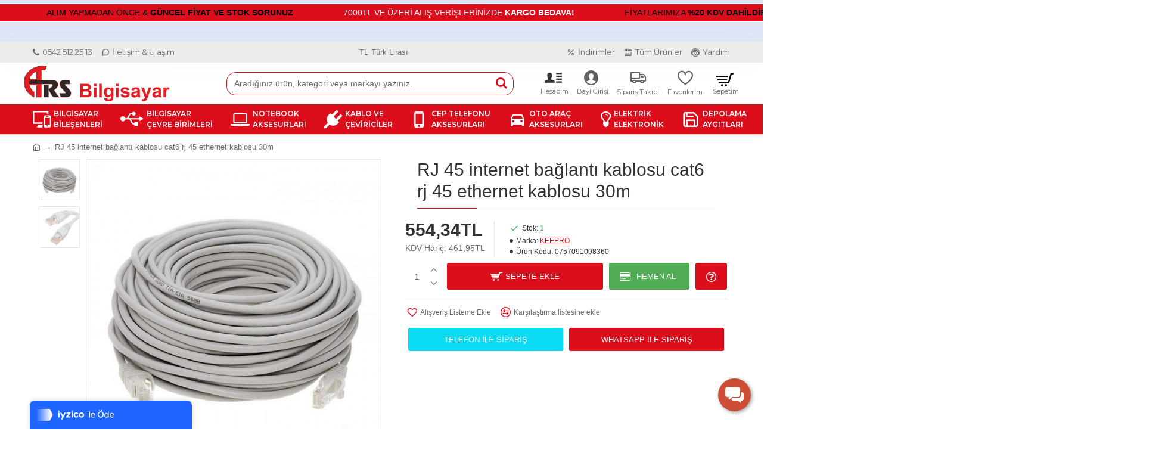

--- FILE ---
content_type: text/html; charset=utf-8
request_url: https://arsbilgisayar.net/rj-45-internet-baglanti-kablosu-cat6-rj-45-ethernet-kablosu-30m
body_size: 98410
content:
<!DOCTYPE html><html dir="ltr" lang="tr" class="desktop mac chrome chrome131 webkit oc30 is-guest route-product-product product-2026 store-0 skin-1 desktop-header-active mobile-sticky layout-2" data-jb="14218c54" data-jv="3.1.8" data-ov="3.0.3.2"><head typeof="og:website"><meta charset="UTF-8" /><meta name="viewport" content="width=device-width, initial-scale=1.0"><meta http-equiv="X-UA-Compatible" content="IE=edge"><title>RJ 45 internet bağlantı kablosu cat6 rj 45 ethernet kablosu 30m</title><base href="https://arsbilgisayar.net/" /><link rel="preload" href="https://arsbilgisayar.net/catalog/view/theme/journal3/icons/fonts/icomoon.woff2?v1" as="font" crossorigin><link rel="preconnect" href="https://fonts.googleapis.com/" crossorigin><link rel="preconnect" href="https://fonts.gstatic.com/" crossorigin><meta name="description" content="RJ 45 internet bağlantı kablosu cat6 rj 45 ethernet kablosu 30m - 0757091008360 - Patch Ethernet Ağ Kabloları - RJ 45 internet bağlantı kablosu cat6 rj 45 ethernet kablosu 30m
Ethernet Kablosu, bilgisayar ve ağ sistemlerinizde veri aktarmanızı sağlayan in" /><meta name="keywords" content="RJ 45 internet bağlantı kablosu cat6 rj 45 ethernet kablosu 30m, 0757091008360, Patch Ethernet Ağ Kabloları" /><meta property="fb:app_id" content=""/><meta property="og:type" content="product"/><meta property="og:title" content="RJ 45 internet bağlantı kablosu cat6 rj 45 ethernet kablosu 30m"/><meta property="og:url" content="https://arsbilgisayar.net/rj-45-internet-baglanti-kablosu-cat6-rj-45-ethernet-kablosu-30m"/><meta property="og:image" content="https://arsbilgisayar.net/image/cache/catalog/urunler/p1/arsteknoloji06/image/data/resimler/internet-baglanti-kablosu-cat6-rj-45-ethernet-kablosu-25m-4115-600x315w.jpg"/><meta property="og:image:width" content="600"/><meta property="og:image:height" content="315"/><meta property="og:description" content="RJ 45 internet bağlantı kablosu cat6 rj 45 ethernet kablosu 30m
Ethernet Kablosu, bilgisayar ve ağ sistemlerinizde veri aktarmanızı sağlayan ince ve kullanımı kolay cat6 sınıfında Ethernet kablosudur.
Uzunluk : 30m
Renk: beyaz
Cinsi: Cat6
Konnektör : Rj45
SİPARİŞ VERMEDEN ÖNCE DİKAKAT EDİLMESİ GEREK"/><meta name="twitter:card" content="summary"/><meta name="twitter:site" content="@"/><meta name="twitter:title" content="RJ 45 internet bağlantı kablosu cat6 rj 45 ethernet kablosu 30m"/><meta name="twitter:image" content="https://arsbilgisayar.net/image/cache/catalog/urunler/p1/arsteknoloji06/image/data/resimler/internet-baglanti-kablosu-cat6-rj-45-ethernet-kablosu-25m-4115-200x200.jpg"/><meta name="twitter:image:width" content="200"/><meta name="twitter:image:height" content="200"/><meta name="twitter:description" content="RJ 45 internet bağlantı kablosu cat6 rj 45 ethernet kablosu 30m
Ethernet Kablosu, bilgisayar ve ağ sistemlerinizde veri aktarmanızı sağlayan ince ve kullanımı kolay cat6 sınıfında Ethernet kablosudur.
Uzunluk : 30m
Renk: beyaz
Cinsi: Cat6
Konnektör : Rj45
SİPARİŞ VERMEDEN ÖNCE DİKAKAT EDİLMESİ GEREK"/> <script>window['Journal'] = {"isPopup":false,"isPhone":false,"isTablet":false,"isDesktop":true,"filterScrollTop":false,"filterUrlValuesSeparator":",","countdownDay":"G\u00fcn","countdownHour":"Saat","countdownMin":"Dakika","countdownSec":"Saniye","globalPageColumnLeftTabletStatus":false,"globalPageColumnRightTabletStatus":false,"scrollTop":true,"scrollToTop":false,"notificationHideAfter":"2000","quickviewPageStyleCloudZoomStatus":true,"quickviewPageStyleAdditionalImagesCarousel":true,"quickviewPageStyleAdditionalImagesCarouselStyleSpeed":"500","quickviewPageStyleAdditionalImagesCarouselStyleAutoPlay":false,"quickviewPageStyleAdditionalImagesCarouselStylePauseOnHover":true,"quickviewPageStyleAdditionalImagesCarouselStyleDelay":"3000","quickviewPageStyleAdditionalImagesCarouselStyleLoop":false,"quickviewPageStyleAdditionalImagesHeightAdjustment":"5","quickviewPageStyleProductStockUpdate":false,"quickviewPageStylePriceUpdate":true,"quickviewPageStyleOptionsSelect":"all","quickviewText":"\u0130ncele","mobileHeaderOn":"tablet","subcategoriesCarouselStyleSpeed":"500","subcategoriesCarouselStyleAutoPlay":false,"subcategoriesCarouselStylePauseOnHover":true,"subcategoriesCarouselStyleDelay":"3000","subcategoriesCarouselStyleLoop":false,"productPageStyleImageCarouselStyleSpeed":"500","productPageStyleImageCarouselStyleAutoPlay":false,"productPageStyleImageCarouselStylePauseOnHover":true,"productPageStyleImageCarouselStyleDelay":"3000","productPageStyleImageCarouselStyleLoop":false,"productPageStyleCloudZoomStatus":true,"productPageStyleCloudZoomPosition":"inner","productPageStyleAdditionalImagesCarousel":true,"productPageStyleAdditionalImagesCarouselStyleSpeed":"500","productPageStyleAdditionalImagesCarouselStyleAutoPlay":false,"productPageStyleAdditionalImagesCarouselStylePauseOnHover":true,"productPageStyleAdditionalImagesCarouselStyleDelay":"3000","productPageStyleAdditionalImagesCarouselStyleLoop":false,"productPageStyleAdditionalImagesHeightAdjustment":"0","productPageStyleProductStockUpdate":false,"productPageStylePriceUpdate":false,"productPageStyleOptionsSelect":"all","infiniteScrollStatus":true,"infiniteScrollOffset":"4","infiniteScrollLoadPrev":"\u00d6nceki \u00dcr\u00fcnleri G\u00f6ster","infiniteScrollLoadNext":"Daha Fazla \u00dcr\u00fcn G\u00f6ster","infiniteScrollLoading":"Y\u00fckleniyor...","infiniteScrollNoneLeft":"Son \u00fcr\u00fcne ula\u015f\u0131ld\u0131...","checkoutUrl":"https:\/\/arsbilgisayar.net\/odeme-sayfasi","headerHeight":"70","headerCompactHeight":"50","mobileMenuOn":"","searchStyleSearchAutoSuggestStatus":true,"searchStyleSearchAutoSuggestDescription":true,"searchStyleSearchAutoSuggestSubCategories":true,"headerMiniSearchDisplay":"default","stickyStatus":true,"stickyFullHomePadding":false,"stickyFullwidth":true,"stickyAt":"","stickyHeight":"","headerTopBarHeight":"35","topBarStatus":true,"headerType":"classic","headerMobileHeight":"60","headerMobileStickyStatus":true,"headerMobileTopBarVisibility":true,"headerMobileTopBarHeight":"30","notification":[{"m":137,"c":null}],"headerNotice":[{"m":56,"c":"9e4f882c"}],"columnsCount":0};</script> <script>if(window.NodeList&&!NodeList.prototype.forEach){NodeList.prototype.forEach=Array.prototype.forEach;}
(function(){if(Journal['isPhone']){return;}
var wrappers=['search','cart','cart-content','logo','language','currency'];var documentClassList=document.documentElement.classList;function extractClassList(){return['desktop','tablet','phone','desktop-header-active','mobile-header-active','mobile-menu-active'].filter(function(cls){return documentClassList.contains(cls);});}
function mqr(mqls,listener){Object.keys(mqls).forEach(function(k){mqls[k].addListener(listener);});listener();}
function mobileMenu(){console.warn('mobile menu!');var element=document.querySelector('#main-menu');var wrapper=document.querySelector('.mobile-main-menu-wrapper');if(element&&wrapper){wrapper.appendChild(element);}
var main_menu=document.querySelector('.main-menu');if(main_menu){main_menu.classList.add('accordion-menu');}
document.querySelectorAll('.main-menu .dropdown-toggle').forEach(function(element){element.classList.remove('dropdown-toggle');element.classList.add('collapse-toggle');element.removeAttribute('data-toggle');});document.querySelectorAll('.main-menu .dropdown-menu').forEach(function(element){element.classList.remove('dropdown-menu');element.classList.remove('j-dropdown');element.classList.add('collapse');});}
function desktopMenu(){console.warn('desktop menu!');var element=document.querySelector('#main-menu');var wrapper=document.querySelector('.desktop-main-menu-wrapper');if(element&&wrapper){wrapper.insertBefore(element,document.querySelector('#main-menu-2'));}
var main_menu=document.querySelector('.main-menu');if(main_menu){main_menu.classList.remove('accordion-menu');}
document.querySelectorAll('.main-menu .collapse-toggle').forEach(function(element){element.classList.add('dropdown-toggle');element.classList.remove('collapse-toggle');element.setAttribute('data-toggle','dropdown');});document.querySelectorAll('.main-menu .collapse').forEach(function(element){element.classList.add('dropdown-menu');element.classList.add('j-dropdown');element.classList.remove('collapse');});document.body.classList.remove('mobile-wrapper-open');}
function mobileHeader(){console.warn('mobile header!');Object.keys(wrappers).forEach(function(k){var element=document.querySelector('#'+wrappers[k]);var wrapper=document.querySelector('.mobile-'+wrappers[k]+'-wrapper');if(element&&wrapper){wrapper.appendChild(element);}
if(wrappers[k]==='cart-content'){if(element){element.classList.remove('j-dropdown');element.classList.remove('dropdown-menu');}}});var search=document.querySelector('#search');var cart=document.querySelector('#cart');if(search&&(Journal['searchStyle']==='full')){search.classList.remove('full-search');search.classList.add('mini-search');}
if(cart&&(Journal['cartStyle']==='full')){cart.classList.remove('full-cart');cart.classList.add('mini-cart')}}
function desktopHeader(){console.warn('desktop header!');Object.keys(wrappers).forEach(function(k){var element=document.querySelector('#'+wrappers[k]);var wrapper=document.querySelector('.desktop-'+wrappers[k]+'-wrapper');if(wrappers[k]==='cart-content'){if(element){element.classList.add('j-dropdown');element.classList.add('dropdown-menu');document.querySelector('#cart').appendChild(element);}}else{if(element&&wrapper){wrapper.appendChild(element);}}});var search=document.querySelector('#search');var cart=document.querySelector('#cart');if(search&&(Journal['searchStyle']==='full')){search.classList.remove('mini-search');search.classList.add('full-search');}
if(cart&&(Journal['cartStyle']==='full')){cart.classList.remove('mini-cart');cart.classList.add('full-cart');}
documentClassList.remove('mobile-cart-content-container-open');documentClassList.remove('mobile-main-menu-container-open');documentClassList.remove('mobile-overlay');}
function moveElements(classList){if(classList.includes('mobile-header-active')){mobileHeader();mobileMenu();}else if(classList.includes('mobile-menu-active')){desktopHeader();mobileMenu();}else{desktopHeader();desktopMenu();}}
var mqls={phone:window.matchMedia('(max-width: 768px)'),tablet:window.matchMedia('(max-width: 1024px)'),menu:window.matchMedia('(max-width: '+Journal['mobileMenuOn']+'px)')};mqr(mqls,function(){var oldClassList=extractClassList();if(Journal['isDesktop']){if(mqls.phone.matches){documentClassList.remove('desktop');documentClassList.remove('tablet');documentClassList.add('mobile');documentClassList.add('phone');}else if(mqls.tablet.matches){documentClassList.remove('desktop');documentClassList.remove('phone');documentClassList.add('mobile');documentClassList.add('tablet');}else{documentClassList.remove('mobile');documentClassList.remove('phone');documentClassList.remove('tablet');documentClassList.add('desktop');}
if(documentClassList.contains('phone')||(documentClassList.contains('tablet')&&Journal['mobileHeaderOn']==='tablet')){documentClassList.remove('desktop-header-active');documentClassList.add('mobile-header-active');}else{documentClassList.remove('mobile-header-active');documentClassList.add('desktop-header-active');}}
if(documentClassList.contains('desktop-header-active')&&mqls.menu.matches){documentClassList.add('mobile-menu-active');}else{documentClassList.remove('mobile-menu-active');}
var newClassList=extractClassList();if(oldClassList.join(' ')!==newClassList.join(' ')){if(documentClassList.contains('safari')&&!documentClassList.contains('ipad')&&navigator.maxTouchPoints&&navigator.maxTouchPoints>2){window.fetch('index.php?route=journal3/journal3/device_detect',{method:'POST',body:'device=ipad',headers:{'Content-Type':'application/x-www-form-urlencoded'}}).then(function(data){return data.json();}).then(function(data){if(data.response.reload){window.location.reload();}});}
if(document.readyState==='loading'){document.addEventListener('DOMContentLoaded',function(){moveElements(newClassList);});}else{moveElements(newClassList);}}});})();(function(){var cookies={};var style=document.createElement('style');var documentClassList=document.documentElement.classList;document.head.appendChild(style);document.cookie.split('; ').forEach(function(c){var cc=c.split('=');cookies[cc[0]]=cc[1];});if(Journal['popup']){for(var i in Journal['popup']){if(!cookies['p-'+Journal['popup'][i]['c']]){documentClassList.add('popup-open');documentClassList.add('popup-center');break;}}}
if(Journal['notification']){for(var i in Journal['notification']){if(cookies['n-'+Journal['notification'][i]['c']]){style.sheet.insertRule('.module-notification-'+Journal['notification'][i]['m']+'{ display:none }');}}}
if(Journal['headerNotice']){for(var i in Journal['headerNotice']){if(cookies['hn-'+Journal['headerNotice'][i]['c']]){style.sheet.insertRule('.module-header_notice-'+Journal['headerNotice'][i]['m']+'{ display:none }');}}}
if(Journal['layoutNotice']){for(var i in Journal['layoutNotice']){if(cookies['ln-'+Journal['layoutNotice'][i]['c']]){style.sheet.insertRule('.module-layout_notice-'+Journal['layoutNotice'][i]['m']+'{ display:none }');}}}})();</script> <script>WebFontConfig = { google: { families: ["Montserrat:700,400,600:latin-ext","Advent+Pro:700,400:latin-ext&display=block"] } };</script> <script src="https://ajax.googleapis.com/ajax/libs/webfont/1.6.26/webfont.js" async></script> <link href="https://arsbilgisayar.net/catalog/view/theme/journal3/assets/ca594fa05377aacb5b22381f992a775a.css?v=14218c54" type="text/css" rel="stylesheet" media="all" /><link href="https://arsbilgisayar.net/rj-45-internet-baglanti-kablosu-cat6-rj-45-ethernet-kablosu-30m" rel="canonical" /><link href="https://arsbilgisayar.net/index.php?route=extension/analytics/progressive_web_application/manifest" rel="manifest" /><link href="https://arsbilgisayar.net/image/catalog/favicon.png" rel="icon" /> <script type="text/javascript">function isFacebookApp() { var ua = navigator.userAgent || navigator.vendor || window.opera; return (ua.indexOf("FBAN") > -1) || (ua.indexOf("FBAV") > -1); } function isSafariBrowser() { var isSafari = navigator.vendor && navigator.vendor.indexOf("Apple") > -1 && navigator.userAgent && navigator.userAgent.indexOf("CriOS") == -1 && navigator.userAgent.indexOf("FxiOS") == -1; return isSafari; }
			if(!isFacebookApp() && !isSafariBrowser()){if ("serviceWorker" in navigator) { if (navigator.serviceWorker.controller) {console.log("[PWA Builder] active service worker found, no need to register");} else {navigator.serviceWorker.register("https://arsbilgisayar.net/index.php?route=extension/analytics/progressive_web_application/service_worker").then(function (reg) {console.log("[PWA Builder] Service worker has been registered for scope: " + reg.scope);});}}} else {console.log("The current browser doesn't support service workers.");}</script><meta name="generator" content="Mobil Uygulama"><meta name="theme-color" content="#2199c6"><meta name="theme-color" content="#2199c6"><meta name="msapplication-TileColor" content="#2199c6"><meta name="mobile-web-app-capable" content="yes"><meta name="apple-mobile-web-app-capable" content="yes"><meta name="apple-mobile-web-app-status-bar-style" content="#2199c6"><meta name="apple-mobile-web-app-title" content="Mobil Uygulamamızı İndirerek Daha Hızlı Erişebilirsiniz."><meta name="msapplication-TileImage" content="https://arsbilgisayar.net/image/cache/catalog/journal3/appicon-144x144.png"><link rel="apple-touch-icon" sizes="180x180" href="https://arsbilgisayar.net/image/cache/catalog/journal3/appicon-180x180.png"><link rel="apple-touch-icon" sizes="57x57" href="https://arsbilgisayar.net/image/cache/catalog/journal3/appicon-57x57.png"><link rel="apple-touch-icon" sizes="76x76" href="https://arsbilgisayar.net/image/cache/catalog/journal3/appicon-76x76.png"><link rel="apple-touch-icon" sizes="114x114" href="https://arsbilgisayar.net/image/cache/catalog/journal3/appicon-114x114.png"><link rel="apple-touch-icon" sizes="120x120" href="https://arsbilgisayar.net/image/cache/catalog/journal3/appicon-120x120.png"><link rel="apple-touch-icon" sizes="152x152" href="https://arsbilgisayar.net/image/cache/catalog/journal3/appicon-152x152.png"><link rel="apple-touch-icon" sizes="167x167" href="https://arsbilgisayar.net/image/cache/catalog/journal3/appicon-167x167.png"><link rel="icon" sizes="192x192" href="https://arsbilgisayar.net/image/cache/catalog/journal3/appicon-192x192.png"><link rel="icon" sizes="128x128" href="https://arsbilgisayar.net/image/cache/catalog/journal3/appicon-128x128.png"><meta name="application-name" content="PSK"><style>.blog-post .post-details .post-stats{white-space:nowrap;overflow-x:auto;overflow-y:hidden;-webkit-overflow-scrolling:touch;;color:rgba(105, 105, 115, 1);margin-top:15px;margin-bottom:35px}.blog-post .post-details .post-stats .p-category{flex-wrap:nowrap;display:inline-flex}.mobile .blog-post .post-details .post-stats{overflow-x:scroll}.blog-post .post-details .post-stats::-webkit-scrollbar{-webkit-appearance:none;height:1px;height:5px;width:5px}.blog-post .post-details .post-stats::-webkit-scrollbar-track{background-color:white}.blog-post .post-details .post-stats::-webkit-scrollbar-thumb{background-color:#999;background-color:rgba(233, 102, 49, 1)}.blog-post .post-details .post-stats .p-posted{display:inline-flex}.blog-post .post-details .post-stats .p-author{display:inline-flex}.blog-post .post-details .post-stats .p-date{display:inline-flex}.p-date-image{color:rgba(255, 255, 255, 1);font-weight:700;background:rgba(221, 14, 28, 1);margin:7px;border-radius:3px}.blog-post .post-details .post-stats .p-comment{display:inline-flex}.blog-post .post-details .post-stats .p-view{display:inline-flex}.post-details{padding-bottom:20px}.post-content>p{margin-bottom:10px}.post-content{font-size:15px;column-count:initial;column-gap:50px;column-rule-style:none}.post-image{display:block;text-align:left;float:none}.post-image
img{border-radius:10px;box-shadow:0 5px 50px -10px rgba(0, 0, 0, 0.05)}.blog-post
.tags{margin-top:15px;justify-content:flex-start;font-size:13px;font-weight:700;justify-content:center}.blog-post .tags a, .blog-post .tags-title{margin-right:8px;margin-bottom:8px}.blog-post .tags
b{display:none}.blog-post .tags
a{border-radius:10px;padding-right:8px;padding-left:8px;font-size:13px;color:rgba(230, 230, 230, 1);font-weight:400;text-decoration:none;background:rgba(44, 54, 64, 1)}.blog-post .tags a:hover{color:rgba(255,255,255,1);background:rgba(221,75,15,1)}.post-comments{margin-top:20px}.reply-btn.btn,.reply-btn.btn:visited{font-size:13px;color:rgba(255,255,255,1);font-weight:400;text-transform:uppercase}.reply-btn.btn:hover{color:rgba(255, 255, 255, 1) !important;background:rgba(230, 128, 0, 1) !important}.reply-btn.btn:active,.reply-btn.btn:hover:active,.reply-btn.btn:focus:active{color:rgba(255, 255, 255, 1) !important;background:rgba(221, 75, 15, 1) !important;box-shadow:inset 0 0 5px rgba(0,0,0,0.1)}.reply-btn.btn:focus{color:rgba(255, 255, 255, 1) !important;box-shadow:inset 0 0 5px rgba(0,0,0,0.1)}.reply-btn.btn{background:rgba(221, 14, 28, 1);border-width:2px;padding:13px;padding-right:18px;padding-left:18px;border-radius:3px !important}.desktop .reply-btn.btn:hover{box-shadow:0 10px 30px rgba(0,0,0,0.1)}.reply-btn.btn.btn.disabled::after{font-size:20px}.post-comment{margin-bottom:30px;padding-bottom:15px;border-width:0;border-bottom-width:1px;border-style:solid}.post-reply{margin-top:15px;margin-left:60px;padding-top:20px;border-width:0;border-top-width:1px;border-style:solid}.user-avatar{display:block;margin-right:15px;border-radius:50%}.module-blog_comments .side-image{display:block}.post-comment .user-name{font-size:18px;font-weight:700}.post-comment .user-data
div{font-size:12px}.post-comment .user-site::before{left:-1px}.post-comment .user-data .user-date{display:inline-flex}.post-comment .user-data .user-time{display:inline-flex}.comment-form .form-group:not(.required){display:flex}.user-data .user-site{display:inline-flex}.main-posts.post-grid .post-layout.swiper-slide{margin-right:20px;width:calc((100% - 3 * 20px) / 4 - 0.01px)}.main-posts.post-grid .post-layout:not(.swiper-slide){padding:10px;width:calc(100% / 4 - 0.01px)}.one-column #content .main-posts.post-grid .post-layout.swiper-slide{margin-right:20px;width:calc((100% - 2 * 20px) / 3 - 0.01px)}.one-column #content .main-posts.post-grid .post-layout:not(.swiper-slide){padding:10px;width:calc(100% / 3 - 0.01px)}.two-column #content .main-posts.post-grid .post-layout.swiper-slide{margin-right:20px;width:calc((100% - 1 * 20px) / 2 - 0.01px)}.two-column #content .main-posts.post-grid .post-layout:not(.swiper-slide){padding:10px;width:calc(100% / 2 - 0.01px)}.side-column .main-posts.post-grid .post-layout.swiper-slide{margin-right:20px;width:calc((100% - 0 * 20px) / 1 - 0.01px)}.side-column .main-posts.post-grid .post-layout:not(.swiper-slide){padding:10px;width:calc(100% / 1 - 0.01px)}.main-posts.post-grid{margin:-10px}.post-grid .post-thumb{background:rgba(255, 255, 255, 1);border-radius:7px}.desktop .post-grid .post-thumb:hover{box-shadow:0 10px 30px rgba(0, 0, 0, 0.1)}.post-grid .post-thumb:hover .image
img{transform:scale(1.15)}.post-grid .post-thumb
.caption{position:relative;bottom:auto;width:auto}.post-grid .post-thumb
.name{display:flex;width:auto;margin-left:auto;margin-right:auto;justify-content:center;margin-left:auto;margin-right:auto;margin-top:12px;margin-bottom:12px}.post-grid .post-thumb .name
a{white-space:nowrap;overflow:hidden;text-overflow:ellipsis;font-family:'Montserrat';font-weight:700;font-size:18px;color:rgba(58, 71, 84, 1)}.post-grid .post-thumb
.description{display:block;color:rgba(105, 105, 115, 1);text-align:center;padding-right:15px;padding-left:15px}.post-grid .post-thumb .button-group{display:flex;justify-content:center;padding:15px}.post-grid .post-thumb .btn-read-more::before{display:inline-block}.post-grid .post-thumb .btn-read-more::after{display:inline-block;content:'\e5c8' !important;font-family:icomoon !important}.post-grid .post-thumb .btn-read-more .btn-text{display:inline-block;padding:0
.4em}.post-grid .post-thumb .btn-read-more.btn, .post-grid .post-thumb .btn-read-more.btn:visited{font-size:12px;color:rgba(105, 105, 115, 1);text-transform:none}.post-grid .post-thumb .btn-read-more.btn:hover{color:rgba(233, 102, 49, 1) !important;background:none !important}.post-grid .post-thumb .btn-read-more.btn:active, .post-grid .post-thumb .btn-read-more.btn:hover:active, .post-grid .post-thumb .btn-read-more.btn:focus:active{color:rgba(233, 102, 49, 1) !important;background:none !important;box-shadow:none}.post-grid .post-thumb .btn-read-more.btn:focus{color:rgba(233, 102, 49, 1) !important;background:none;box-shadow:none}.post-grid .post-thumb .btn-read-more.btn{background:none;border-style:none;padding:3px;box-shadow:none}.desktop .post-grid .post-thumb .btn-read-more.btn:hover{box-shadow:none}.post-grid .post-thumb .btn-read-more.btn.btn.disabled::after{font-size:20px}.post-grid .post-thumb .post-stats{display:flex;justify-content:center;position:absolute;transform:translateY(-100%);width:100%;background:rgba(240, 242, 245, 0.9);padding:7px}.post-grid .post-thumb .post-stats .p-author{display:flex}.post-grid .post-thumb
.image{display:block}.post-grid .post-thumb .p-date{display:flex}.post-grid .post-thumb .post-stats .p-comment{display:flex}.post-grid .post-thumb .post-stats .p-view{display:flex}.post-list .post-layout:not(.swiper-slide){margin-bottom:40px}.post-list .post-thumb
.caption{flex-basis:200px;background:rgba(248, 248, 248, 1);padding:20px;padding-top:15px}.post-list .post-thumb
.image{display:block}.desktop .post-list .post-thumb:hover{box-shadow:0 15px 90px -10px rgba(0, 0, 0, 0.2)}.post-list .post-thumb:hover .image
img{transform:scale(1.15)}.post-list .post-thumb
.name{display:flex;width:auto;margin-left:auto;margin-right:auto;justify-content:flex-start;margin-left:0;margin-right:auto}.post-list .post-thumb .name
a{white-space:normal;overflow:visible;text-overflow:initial;font-family:'Montserrat';font-weight:700;font-size:22px;color:rgba(51, 51, 51, 1)}.desktop .post-list .post-thumb .name a:hover{color:rgba(233, 102, 49, 1)}.post-list .post-thumb
.description{display:block;color:rgba(139, 145, 152, 1);padding-top:5px;padding-bottom:5px;margin-bottom:10px}.post-list .post-thumb .button-group{display:flex;justify-content:flex-start}.post-list .post-thumb .btn-read-more::before{display:inline-block}.post-list .post-thumb .btn-read-more .btn-text{display:inline-block;padding:0
.4em}.post-list .post-thumb .btn-read-more::after{content:'\e5c8' !important;font-family:icomoon !important}.post-list .post-thumb .btn-read-more.btn, .post-list .post-thumb .btn-read-more.btn:visited{font-size:13px;color:rgba(44, 54, 64, 1);font-weight:400;text-transform:uppercase}.post-list .post-thumb .btn-read-more.btn:hover{color:rgba(255, 255, 255, 1) !important;background:rgba(221, 14, 28, 1) !important}.post-list .post-thumb .btn-read-more.btn:active, .post-list .post-thumb .btn-read-more.btn:hover:active, .post-list .post-thumb .btn-read-more.btn:focus:active{color:rgba(255, 255, 255, 1) !important;background:rgba(221, 75, 15, 1) !important;border-color:rgba(221, 75, 15, 1) !important;box-shadow:inset 0 0 5px rgba(0, 0, 0, 0.1)}.post-list .post-thumb .btn-read-more.btn:focus{color:rgba(255, 255, 255, 1) !important;box-shadow:inset 0 0 5px rgba(0, 0, 0, 0.1)}.post-list .post-thumb .btn-read-more.btn{background:none;border-width:1px;border-style:solid;border-color:rgba(105, 105, 115, 1);padding:12px;padding-right:15px;padding-left:15px}.post-list .post-thumb .btn-read-more.btn:hover, .post-list .post-thumb .btn-read-more.btn:active:hover{border-color:rgba(243, 89, 11, 1)}.desktop .post-list .post-thumb .btn-read-more.btn:hover{box-shadow:0 10px 30px rgba(0, 0, 0, 0.1)}.post-list .post-thumb .btn-read-more.btn.btn.disabled::after{font-size:20px}.post-list .post-thumb .post-stats{display:flex;font-size:14px;color:rgba(139, 145, 152, 1);justify-content:flex-start;margin-bottom:10px}.post-list .post-thumb .post-stats .p-author::before{font-size:13px}.post-list .post-thumb .post-stats .p-author{display:block}.post-list .post-thumb .p-date{display:flex}.post-list .post-thumb .post-stats .p-comment{display:block}.post-list .post-thumb .post-stats .p-view{display:flex}.blog-feed
span{display:block;color:rgba(105, 105, 115, 1) !important}.blog-feed{display:inline-flex;margin-right:30px;margin-top:-5px}.blog-feed::before{content:'\f143' !important;font-family:icomoon !important;font-size:14px;color:rgba(221,14,28,1)}.countdown{font-family:'Montserrat';font-weight:400;font-size:15px;color:rgba(51, 51, 51, 1);background:rgba(240, 242, 245, 1);border-radius:3px;width:90%}.countdown div
span{color:rgba(105,105,115,1)}.countdown>div{border-style:solid;border-color:rgba(226, 226, 226, 1)}.boxed-layout .site-wrapper{overflow:hidden}.boxed-layout
.header{padding:0
20px}.boxed-layout
.breadcrumb{padding-left:20px;padding-right:20px}.wrapper, .mega-menu-content, .site-wrapper > .container, .grid-cols,.desktop-header-active .is-sticky .header .desktop-main-menu-wrapper,.desktop-header-active .is-sticky .sticky-fullwidth-bg,.boxed-layout .site-wrapper, .breadcrumb, .title-wrapper, .page-title > span,.desktop-header-active .header .top-bar,.desktop-header-active .header .mid-bar,.desktop-main-menu-wrapper{max-width:1200px}.desktop-main-menu-wrapper .main-menu>.j-menu>.first-dropdown::before{transform:translateX(calc(0px - (100vw - 1200px) / 2))}html[dir='rtl'] .desktop-main-menu-wrapper .main-menu>.j-menu>.first-dropdown::before{transform:none;right:calc(0px - (100vw - 1200px) / 2)}.desktop-main-menu-wrapper .main-menu>.j-menu>.first-dropdown.mega-custom::before{transform:translateX(calc(0px - (200vw - 1200px) / 2))}html[dir='rtl'] .desktop-main-menu-wrapper .main-menu>.j-menu>.first-dropdown.mega-custom::before{transform:none;right:calc(0px - (200vw - 1200px) / 2)}body{background:rgba(255,255,255,1);font-size:14px;line-height:1.5;-webkit-font-smoothing:antialiased}#content{padding-bottom:20px;background:rgba(255, 255, 255, 1)}.column-left
#content{padding-left:30px}.column-right
#content{padding-right:30px}.side-column{max-width:295px;padding:30px;padding-top:0px;padding-left:0px}.one-column
#content{max-width:calc(100% - 295px)}.two-column
#content{max-width:calc(100% - 295px * 1)}#column-left{border-width:0;border-right-width:1px;border-style:solid;border-color:rgba(226,226,226,1)}#column-right{border-width:0;border-left-width:1px;border-style:solid;border-color:rgba(226,226,226,1);padding:30px;padding-top:0px;padding-right:0px}.page-title{display:block}.dropdown.drop-menu>.j-dropdown{left:0;right:auto;transform:translate3d(0,-10px,0)}.dropdown.drop-menu.animating>.j-dropdown{left:0;right:auto;transform:none}.dropdown.drop-menu>.j-dropdown::before{left:10px;right:auto;transform:translateX(0)}.dropdown.dropdown .j-menu .dropdown>a>.count-badge{margin-right:0}.dropdown.dropdown .j-menu .dropdown>a>.count-badge+.open-menu+.menu-label{margin-left:7px}.dropdown.dropdown .j-menu .dropdown>a::after{display:block}.dropdown.dropdown .j-menu>li>a{font-size:14px;color:rgba(58, 71, 84, 1);font-weight:400;background:rgba(255, 255, 255, 1);padding:10px;padding-left:15px}.dropdown.dropdown .j-menu .links-text{white-space:normal;overflow:visible;text-overflow:initial}.dropdown.dropdown .j-menu>li>a::before{margin-right:7px;min-width:20px;font-size:18px}.desktop .dropdown.dropdown .j-menu > li:hover > a, .dropdown.dropdown .j-menu>li.active>a{background:rgba(240, 242, 245, 1)}.dropdown.dropdown .j-menu > li > a, .dropdown.dropdown.accordion-menu .menu-item > a + div, .dropdown.dropdown .accordion-menu .menu-item>a+div{border-style:none}.dropdown.dropdown .j-menu a .count-badge{display:none;position:relative}.dropdown.dropdown:not(.mega-menu) .j-dropdown{min-width:200px}.dropdown.dropdown:not(.mega-menu) .j-menu{box-shadow:30px 40px 90px -10px rgba(0, 0, 0, 0.2)}.dropdown.dropdown .j-dropdown::before{display:block;border-bottom-color:rgba(255,255,255,1);margin-left:7px;margin-top:-10px}legend{font-size:22px;color:rgba(51,51,51,1);margin-bottom:15px;white-space:normal;overflow:visible;text-overflow:initial;font-size:22px;color:rgba(51,51,51,1);margin-bottom:15px;white-space:normal;overflow:visible;text-overflow:initial}legend::after{content:'';display:block;position:relative;margin-top:10px;content:'';display:block;position:relative;margin-top:10px}legend.page-title>span::after{content:'';display:block;position:relative;margin-top:10px;content:'';display:block;position:relative;margin-top:10px}legend::after,legend.page-title>span::after{width:50px;height:1px;background:rgba(221,14,28,1);width:50px;height:1px;background:rgba(221,14,28,1)}.title{font-size:22px;color:rgba(51,51,51,1);margin-bottom:15px;white-space:normal;overflow:visible;text-overflow:initial}.title::after{content:'';display:block;position:relative;margin-top:10px}.title.page-title>span::after{content:'';display:block;position:relative;margin-top:10px}.title::after,.title.page-title>span::after{width:50px;height:1px;background:rgba(221, 14, 28, 1)}html:not(.popup) .page-title{font-size:30px;border-width:0;border-bottom-width:1px;border-style:solid;border-color:rgba(226, 226, 226, 1);margin-top:30px;margin-bottom:30px;white-space:normal;overflow:visible;text-overflow:initial}html:not(.popup) .page-title::after{content:'';display:block;position:relative;margin-top:10px}html:not(.popup) .page-title.page-title>span::after{content:'';display:block;position:relative;margin-top:10px}html:not(.popup) .page-title::after, html:not(.popup) .page-title.page-title>span::after{width:100px;height:1px;background:rgba(221,14,28,1)}.menu-label{color:rgba(255,255,255,1);font-weight:400;text-transform:none;background:rgba(233,102,49,1);padding:1px;padding-right:5px;padding-left:5px}.btn,.btn:visited{font-size:13px;color:rgba(255,255,255,1);font-weight:400;text-transform:uppercase}.btn:hover{color:rgba(255, 255, 255, 1) !important;background:rgba(230, 128, 0, 1) !important}.btn:active,.btn:hover:active,.btn:focus:active{color:rgba(255, 255, 255, 1) !important;background:rgba(221, 75, 15, 1) !important;box-shadow:inset 0 0 5px rgba(0,0,0,0.1)}.btn:focus{color:rgba(255, 255, 255, 1) !important;box-shadow:inset 0 0 5px rgba(0,0,0,0.1)}.btn{background:rgba(221, 14, 28, 1);border-width:2px;padding:13px;padding-right:18px;padding-left:18px;border-radius:3px !important}.desktop .btn:hover{box-shadow:0 10px 30px rgba(0,0,0,0.1)}.btn.btn.disabled::after{font-size:20px}.btn-secondary.btn{background:rgba(11,219,243,1)}.btn-secondary.btn:hover{background:rgba(221, 75, 15, 1) !important}.btn-secondary.btn.btn.disabled::after{font-size:20px}.btn-success.btn{background:rgba(80,173,85,1)}.btn-success.btn:hover{background:rgba(243, 89, 11, 1) !important}.btn-success.btn.btn.disabled::after{font-size:20px}.btn-danger.btn{background:rgba(221,14,28,1)}.btn-danger.btn:hover{background:rgba(243, 89, 11, 1) !important}.btn-danger.btn.btn.disabled::after{font-size:20px}.btn-warning.btn{background:rgba(233,102,49,1)}.btn-warning.btn:hover{background:rgba(243, 89, 11, 1) !important}.btn-warning.btn.btn.disabled::after{font-size:20px}.btn-info.btn{background:rgba(105,105,115,1)}.btn-info.btn:hover{background:rgba(243, 89, 11, 1) !important}.btn-info.btn.btn.disabled::after{font-size:20px}.btn-light.btn,.btn-light.btn:visited{color:rgba(51,51,51,1)}.btn-light.btn{background:rgba(238,238,238,1);border-width:1px;border-style:solid;border-color:rgba(255,255,255,1)}.btn-light.btn:hover{background:rgba(226, 226, 226, 1) !important}.btn-light.btn.btn.disabled::after{font-size:20px}.btn-dark.btn{background:rgba(44,54,64,1)}.btn-dark.btn:hover{background:rgba(58, 71, 84, 1) !important}.btn-dark.btn.btn.disabled::after{font-size:20px}.buttons{margin-top:20px;font-size:12px}.buttons .pull-right .btn, .buttons .pull-right .btn:visited{font-size:13px;color:rgba(255, 255, 255, 1);font-weight:400;text-transform:uppercase}.buttons .pull-right .btn:hover{color:rgba(255, 255, 255, 1) !important;background:rgba(230, 128, 0, 1) !important}.buttons .pull-right .btn:active, .buttons .pull-right .btn:hover:active, .buttons .pull-right .btn:focus:active{color:rgba(255, 255, 255, 1) !important;background:rgba(221, 75, 15, 1) !important;box-shadow:inset 0 0 5px rgba(0, 0, 0, 0.1)}.buttons .pull-right .btn:focus{color:rgba(255, 255, 255, 1) !important;box-shadow:inset 0 0 5px rgba(0, 0, 0, 0.1)}.buttons .pull-right
.btn{background:rgba(221, 14, 28, 1);border-width:2px;padding:13px;padding-right:18px;padding-left:18px;border-radius:3px !important}.desktop .buttons .pull-right .btn:hover{box-shadow:0 10px 30px rgba(0, 0, 0, 0.1)}.buttons .pull-right .btn.btn.disabled::after{font-size:20px}.buttons .pull-left
.btn{background:rgba(11, 219, 243, 1)}.buttons .pull-left .btn:hover{background:rgba(221, 75, 15, 1) !important}.buttons .pull-left .btn.btn.disabled::after{font-size:20px}.buttons>div{flex:1;width:auto;flex-basis:0}.buttons > div
.btn{width:100%}.buttons .pull-left{margin-right:0}.buttons>div+div{padding-left:20px}.buttons .pull-right:only-child{flex:1;margin:0
0 0 auto}.buttons .pull-right:only-child
.btn{width:100%}.buttons input+.btn{margin-top:5px}.buttons input[type=checkbox]{margin-right:7px !important;margin-left:3px !important}.tags{margin-top:15px;justify-content:flex-start;font-size:13px;font-weight:700}.tags a,.tags-title{margin-right:8px;margin-bottom:8px}.tags
b{display:none}.tags
a{border-radius:10px;padding-right:8px;padding-left:8px;font-size:13px;color:rgba(230, 230, 230, 1);font-weight:400;text-decoration:none;background:rgba(44, 54, 64, 1)}.tags a:hover{color:rgba(255,255,255,1);background:rgba(221,75,15,1)}.nav-tabs>li>a,.nav-tabs>li.active>a,.nav-tabs>li.active>a:hover,.nav-tabs>li.active>a:focus{font-family:'Montserrat';font-weight:600;font-size:14px;color:rgba(139, 145, 152, 1);text-transform:uppercase}.desktop .nav-tabs>li:hover>a,.nav-tabs>li.active>a{color:rgba(51,51,51,1)}.nav-tabs>li.active>a,.nav-tabs>li.active>a:hover,.nav-tabs>li.active>a:focus{color:rgba(51,51,51,1)}.nav-tabs>li{border-width:0;border-bottom-width:1px;border-style:solid;border-color:rgba(0,0,0,0);flex-grow:0}.nav-tabs>li.active{border-color:rgba(233,102,49,1)}.nav-tabs>li.active::after{content:'';display:block;position:absolute;border:10px
solid transparent;left:50%;top:100%;transform:translate(-50%,0);border-top-width:10px}.nav-tabs>li>a{justify-content:center;white-space:nowrap;padding:0px;padding-bottom:8px}.nav-tabs>li>a::before{font-size:18px}.nav-tabs{display:flex;justify-content:flex-end;flex-wrap:nowrap;overflow-x:auto;overflow-y:hidden;-webkit-overflow-scrolling:touch;;min-width:50px}.nav-tabs>li:not(:last-child){margin-right:20px}.mobile .nav-tabs{overflow-x:scroll}.nav-tabs::-webkit-scrollbar{-webkit-appearance:none;height:1px;height:1px;width:1px}.nav-tabs::-webkit-scrollbar-track{background-color:white;background-color:rgba(238,238,238,1)}.nav-tabs::-webkit-scrollbar-thumb{background-color:#999;background-color:rgba(139,145,152,1)}.tab-container::before{display:none}.tab-content{padding-top:20px}.tab-container{display:block}.tab-container .nav-tabs{flex-direction:row}.alert{margin-bottom:20px}.breadcrumb{display:block !important;text-align:left;background:rgba(255,255,255,1);padding:10px;padding-left:0px;white-space:nowrap}.breadcrumb::before{background:rgba(255, 255, 255, 1)}.breadcrumb li:first-of-type a i::before{content:'\eb69' !important;font-family:icomoon !important;top:1px}.breadcrumb
a{font-size:13px;color:rgba(105, 105, 115, 1)}.breadcrumb li:last-of-type
a{color:rgba(105,105,115,1)}.breadcrumb>li+li:before{content:'→';color:rgba(105, 105, 115, 1);top:1px}.mobile
.breadcrumb{overflow-x:scroll}.breadcrumb::-webkit-scrollbar{-webkit-appearance:none;height:1px;height:1px;width:1px}.breadcrumb::-webkit-scrollbar-track{background-color:white}.breadcrumb::-webkit-scrollbar-thumb{background-color:#999;background-color:rgba(221, 14, 28, 1)}.panel-group .panel-heading a::before{content:'\f067' !important;font-family:icomoon !important;color:rgba(164, 207, 84, 1);margin-right:3px;order:10}.desktop .panel-group .panel-heading:hover a::before{color:rgba(0, 0, 0, 1)}.panel-group .panel-active .panel-heading a::before{content:'\f068' !important;font-family:icomoon !important;color:rgba(221, 75, 15, 1)}.panel-group .panel-heading
a{justify-content:space-between;font-family:'Montserrat';font-weight:600;color:rgba(164, 207, 84, 1);text-transform:uppercase;padding:15px;padding-right:5px;padding-left:0px}.panel-group .panel-heading:hover
a{color:rgba(0, 0, 0, 1)}.panel-group .panel-active .panel-heading:hover a, .panel-group .panel-active .panel-heading
a{color:rgba(221, 75, 15, 1)}.panel-group .panel-heading{border-width:0;border-top-width:1px;border-style:solid;border-color:rgba(226, 226, 226, 1)}.panel-group .panel:first-child .panel-heading{border-width:0px}.panel-group .panel-body{padding-bottom:20px}body h1, body h2, body h3, body h4, body h5, body
h6{font-family:'Montserrat';font-weight:600}body
a{color:rgba(221, 14, 28, 1);text-decoration:underline;display:inline-block}body a:hover{color:rgba(233, 102, 49, 1);text-decoration:none}body
p{margin-bottom:15px}body
h1{margin-bottom:20px}body
h2{font-size:30px;margin-bottom:15px}body
h3{margin-bottom:15px}body
h4{text-transform:uppercase;margin-bottom:15px}body
h5{font-size:22px;color:rgba(139, 145, 152, 1);font-weight:400;margin-bottom:20px}body
h6{font-size:15px;color:rgba(255, 255, 255, 1);text-transform:uppercase;background:rgba(233, 102, 49, 1);padding:10px;padding-top:7px;padding-bottom:7px;margin-top:5px;margin-bottom:15px;display:inline-block}body
blockquote{font-size:14px;font-weight:400;padding-left:20px;margin-top:20px;margin-bottom:20px;border-width:0;border-left-width:5px;border-style:solid;border-color:rgba(233, 102, 49, 1);float:none;display:flex;flex-direction:column;max-width:500px}body blockquote::before{margin-left:initial;margin-right:auto;float:none;content:'\e9af' !important;font-family:icomoon !important;font-size:45px;color:rgba(221, 14, 28, 1);margin-right:10px;margin-bottom:10px}body
hr{margin-top:20px;margin-bottom:20px;border-width:0;border-top-width:1px;border-style:solid;border-color:rgba(226, 226, 226, 1);overflow:hidden}body .drop-cap{font-family:'Advent Pro' !important;font-weight:700 !important;font-size:70px !important;font-family:Georgia,serif;font-weight:700;margin-right:8px}body .amp::before{content:'\e901' !important;font-family:icomoon !important;font-size:25px;top:5px}body .video-responsive{margin:0px;margin-bottom:20px}.count-badge{font-family:'Advent Pro';font-weight:400;font-size:11px;color:rgba(255,255,255,1);background:rgba(221,14,28,1);border-width:2px;border-style:solid;border-color:rgba(248,248,248,1);border-radius:50px}.count-zero{display:none !important}.product-label
b{font-size:11px;color:rgba(255, 255, 255, 1);font-weight:700;text-transform:uppercase;background:rgba(243, 89, 11, 1);border-radius:3px;padding:5px;padding-bottom:6px}.product-label.product-label-default
b{min-width:45px}.tooltip-inner{font-size:12px;color:rgba(255, 255, 255, 1);background:rgba(243, 89, 11, 1);border-radius:3px;box-shadow:0 -10px 30px -5px rgba(0, 0, 0, 0.15)}.tooltip.top .tooltip-arrow{border-top-color:rgba(243, 89, 11, 1)}.tooltip.right .tooltip-arrow{border-right-color:rgba(243, 89, 11, 1)}.tooltip.bottom .tooltip-arrow{border-bottom-color:rgba(243, 89, 11, 1)}.tooltip.left .tooltip-arrow{border-left-color:rgba(243, 89, 11, 1)}table
td{color:rgba(105, 105, 115, 1);background:rgba(255, 255, 255, 1);padding:12px
!important}table tbody tr:nth-child(even) td{background:rgba(250,250,250,1)}table{border-width:1px !important;border-style:solid !important;border-color:rgba(226, 226, 226, 1) !important}table thead
td{font-size:12px;font-weight:700;text-transform:uppercase;background:rgba(238, 238, 238, 1)}table thead td, table thead
th{border-width:0 !important;border-top-width:1px !important;border-bottom-width:1px !important;border-style:solid !important;border-color:rgba(226, 226, 226, 1) !important}table tfoot
td{background:rgba(238, 238, 238, 1)}table tfoot td, table tfoot
th{border-width:0 !important;border-top-width:1px !important;border-style:solid !important;border-color:rgba(226, 226, 226, 1) !important}.table-responsive{border-width:1px;border-style:solid;border-color:rgba(226,226,226,1)}.table-responsive>table{border-width:0px !important}.table-responsive::-webkit-scrollbar-thumb{background-color:rgba(233,102,49,1);border-radius:5px}.table-responsive::-webkit-scrollbar{height:1px;width:1px}.has-error{color:rgba(221, 14, 28, 1) !important}.form-group .control-label{max-width:150px;padding-top:7px;padding-bottom:5px;justify-content:flex-start}.has-error .form-control{border-style:solid !important;border-color:rgba(221, 14, 28, 1) !important}.required .control-label::after, .required .control-label+div::before,.text-danger{font-size:14px;color:rgba(221,14,28,1)}.form-group{margin-bottom:8px}.required.has-error .control-label::after, .required.has-error .control-label+div::before{color:rgba(221, 14, 28, 1) !important}.required .control-label::after, .required .control-label+div::before{margin-top:3px}input.form-control{background:rgba(255, 255, 255, 1) !important;border-width:1px !important;border-style:solid !important;border-color:rgba(226, 226, 226, 1) !important;border-radius:3px !important;max-width:500px;height:38px}input.form-control:hover{box-shadow:0 5px 50px -10px rgba(0,0,0,0.05)}input.form-control:focus{box-shadow:inset 0 0 5px rgba(0,0,0,0.1)}textarea.form-control{background:rgba(255, 255, 255, 1) !important;border-width:1px !important;border-style:solid !important;border-color:rgba(226, 226, 226, 1) !important;border-radius:3px !important;height:100px}textarea.form-control:hover{box-shadow:0 5px 50px -10px rgba(0,0,0,0.05)}textarea.form-control:focus{box-shadow:inset 0 0 5px rgba(0,0,0,0.1)}select.form-control{background:rgba(255, 255, 255, 1) !important;border-width:1px !important;border-style:solid !important;border-color:rgba(226, 226, 226, 1) !important;border-radius:3px !important;max-width:500px}select.form-control:hover{box-shadow:0 5px 50px -10px rgba(0,0,0,0.05)}select.form-control:focus{box-shadow:inset 0 0 5px rgba(0,0,0,0.1)}.radio{width:100%}.checkbox{width:100%}.input-group .input-group-btn
.btn{min-width:36px;padding:12px;min-height:36px;margin-left:5px}.product-option-file .btn i::before{content:'\ebd8' !important;font-family:icomoon !important}.stepper input.form-control{background:rgba(255, 255, 255, 1) !important;border-width:0px !important;border-style:none !important}.stepper{width:50px;height:36px;border-style:none;border-color:rgba(255, 255, 255, 1);border-radius:3px}.stepper span
i{color:rgba(105,105,115,1);background-color:rgba(255,255,255,1)}.pagination-results{font-size:13px;letter-spacing:1px;margin-top:20px;justify-content:flex-start}.pagination-results .text-right{display:block}.pagination>li>a:hover{color:rgba(255,255,255,1)}.pagination>li.active>span,.pagination>li.active>span:hover,.pagination>li>a:focus{color:rgba(255,255,255,1)}.pagination>li{background:rgba(248,248,248,1);border-radius:3px}.pagination>li>a,.pagination>li>span{padding:5px;padding-right:6px;padding-left:6px}.pagination>li:hover{background:rgba(221,75,15,1)}.pagination>li.active{background:rgba(221, 75, 15, 1)}.pagination > li:first-child a::before, .pagination > li:last-child a::before{content:'\e940' !important;font-family:icomoon !important}.pagination > li .prev::before, .pagination > li .next::before{content:'\e93e' !important;font-family:icomoon !important}.pagination>li:not(:first-of-type){margin-left:5px}.rating .fa-stack{font-size:13px;width:1.2em}.rating .fa-star, .rating .fa-star+.fa-star-o{color:rgba(254,212,48,1)}.popup-inner-body{max-height:calc(100vh - 50px * 1)}.popup-container{max-width:calc(100% - 20px * 1)}.popup-bg{background:rgba(0,0,0,0.75)}.popup-body,.popup{background:rgba(255, 255, 255, 1)}.popup-content, .popup .site-wrapper{padding:20px}.popup-body{border-radius:3px;box-shadow:0 15px 90px -10px rgba(0, 0, 0, 0.2)}.popup-container .popup-close::before{content:'\e981' !important;font-family:icomoon !important;font-size:18px}.popup-close{width:30px;height:30px;margin-right:10px;margin-top:35px}.popup-container>.btn,.popup-container>.btn:visited{font-size:12px;color:rgba(105,105,115,1);text-transform:none}.popup-container>.btn:hover{color:rgba(233, 102, 49, 1) !important;background:none !important}.popup-container>.btn:active,.popup-container>.btn:hover:active,.popup-container>.btn:focus:active{color:rgba(233, 102, 49, 1) !important;background:none !important;box-shadow:none}.popup-container>.btn:focus{color:rgba(233, 102, 49, 1) !important;background:none;box-shadow:none}.popup-container>.btn{background:none;border-style:none;padding:3px;box-shadow:none}.desktop .popup-container>.btn:hover{box-shadow:none}.popup-container>.btn.btn.disabled::after{font-size:20px}.scroll-top i::before{border-radius:3px;content:'\e5d8' !important;font-family:icomoon !important;font-size:25px;color:rgba(255, 255, 255, 1);background:rgba(221, 200, 142, 1);padding:7px}.scroll-top:hover i::before{background:rgba(141,33,123,1)}.scroll-top{left:auto;right:10px;transform:translateX(0);;margin-left:10px;margin-right:10px;margin-bottom:10px}.journal-loading > i::before, .ias-spinner > i::before, .lg-outer .lg-item::after,.btn.disabled::after{content:'\eb75' !important;font-family:icomoon !important;font-size:25px}.journal-loading > .fa-spin, .lg-outer .lg-item::after,.btn.disabled::after{animation:fa-spin infinite linear;;animation-duration:1200ms}.btn-cart::before,.fa-shopping-cart::before{content:'\e99b' !important;font-family:icomoon !important}.btn-wishlist::before{content:'\eb67' !important;font-family:icomoon !important}.btn-compare::before,.compare-btn::before{content:'\eab6' !important;font-family:icomoon !important}.fa-refresh::before{content:'\f021' !important;font-family:icomoon !important}.fa-times-circle::before,.fa-times::before,.reset-filter::before,.notification-close::before,.popup-close::before,.hn-close::before{content:'\e5cd' !important;font-family:icomoon !important}.p-author::before{content:'\eadc' !important;font-family:icomoon !important;font-size:11px;margin-right:5px}.p-date::before{content:'\f133' !important;font-family:icomoon !important;margin-right:5px}.p-time::before{content:'\eb29' !important;font-family:icomoon !important;margin-right:5px}.p-comment::before{content:'\f27a' !important;font-family:icomoon !important;margin-right:5px}.p-view::before{content:'\f06e' !important;font-family:icomoon !important;margin-right:5px}.p-category::before{content:'\f022' !important;font-family:icomoon !important;margin-right:5px}.user-site::before{content:'\e321' !important;font-family:icomoon !important;left:-1px;margin-right:5px}.desktop ::-webkit-scrollbar{width:10px}.desktop ::-webkit-scrollbar-track{background:rgba(255, 255, 255, 1)}.desktop ::-webkit-scrollbar-thumb{background:rgba(141,33,123,1);border-width:3px;border-style:solid;border-color:rgba(238,238,238,1);border-radius:10px}.expand-content{max-height:70px}.block-expand.btn,.block-expand.btn:visited{font-size:12px;font-weight:400;text-transform:none}.block-expand.btn{background:rgba(255,96,0,1);padding:2px;padding-right:6px;padding-left:6px;min-width:20px;min-height:20px}.block-expand.btn:hover{background:rgba(192, 132, 96, 1) !important}.desktop .block-expand.btn:hover{box-shadow:0 5px 30px -5px rgba(0,0,0,0.25)}.block-expand.btn:active,.block-expand.btn:hover:active,.block-expand.btn:focus:active{box-shadow:inset 0 0 20px rgba(0,0,0,0.25)}.block-expand.btn:focus{box-shadow:inset 0 0 20px rgba(0,0,0,0.25)}.block-expand.btn.btn.disabled::after{font-size:20px}.block-expand::after{content:'Daha fazlasını göster'}.block-expanded .block-expand::after{content:'Daralt'}.block-expand::before{content:'\f078' !important;font-family:icomoon !important;margin-right:5px}.block-expanded .block-expand::before{content:'\f077' !important;font-family:icomoon !important}.block-expand-overlay{background:linear-gradient(to bottom, transparent, rgba(248, 248, 248, 1))}.safari .block-expand-overlay{background:linear-gradient(to bottom, rgba(255,255,255,0), rgba(248, 248, 248, 1))}.iphone .block-expand-overlay{background:linear-gradient(to bottom, rgba(255,255,255,0), rgba(248, 248, 248, 1))}.ipad .block-expand-overlay{background:linear-gradient(to bottom,rgba(255,255,255,0),rgba(248,248,248,1))}.old-browser{color:rgba(68, 68, 68, 1);background:rgba(255, 255, 255, 1)}.j-loader .journal-loading>i::before{margin-top:-2px}.notification-cart.notification{max-width:400px;margin:20px;margin-bottom:0px;padding:10px;background:rgba(255, 255, 255, 1);border-radius:7px;box-shadow:0 15px 90px -10px rgba(0, 0, 0, 0.2);color:rgba(105, 105, 115, 1)}.notification-cart .notification-close{display:block;width:25px;height:25px;margin-right:5px;margin-top:5px}.notification-cart .notification-close::before{content:'\e5cd' !important;font-family:icomoon !important;font-size:20px}.notification-cart .notification-close.btn, .notification-cart .notification-close.btn:visited{font-size:12px;color:rgba(105, 105, 115, 1);text-transform:none}.notification-cart .notification-close.btn:hover{color:rgba(233, 102, 49, 1) !important;background:none !important}.notification-cart .notification-close.btn:active, .notification-cart .notification-close.btn:hover:active, .notification-cart .notification-close.btn:focus:active{color:rgba(233, 102, 49, 1) !important;background:none !important;box-shadow:none}.notification-cart .notification-close.btn:focus{color:rgba(233, 102, 49, 1) !important;background:none;box-shadow:none}.notification-cart .notification-close.btn{background:none;border-style:none;padding:3px;box-shadow:none}.desktop .notification-cart .notification-close.btn:hover{box-shadow:none}.notification-cart .notification-close.btn.btn.disabled::after{font-size:20px}.notification-cart
img{display:block;margin-right:10px;margin-bottom:10px}.notification-cart .notification-buttons{display:flex;padding:10px;margin:-10px;margin-top:5px}.notification-cart .notification-view-cart{display:inline-flex;flex-grow:1}.notification-cart .notification-checkout{display:inline-flex;flex-grow:1;margin-left:10px}.notification-cart .notification-checkout::after{content:'\e5c8' !important;font-family:icomoon !important;margin-left:5px}.notification-wishlist.notification{max-width:400px;margin:20px;margin-bottom:0px;padding:10px;background:rgba(255, 255, 255, 1);border-radius:7px;box-shadow:0 15px 90px -10px rgba(0, 0, 0, 0.2);color:rgba(105, 105, 115, 1)}.notification-wishlist .notification-close{display:block;width:25px;height:25px;margin-right:5px;margin-top:5px}.notification-wishlist .notification-close::before{content:'\e5cd' !important;font-family:icomoon !important;font-size:20px}.notification-wishlist .notification-close.btn, .notification-wishlist .notification-close.btn:visited{font-size:12px;color:rgba(105, 105, 115, 1);text-transform:none}.notification-wishlist .notification-close.btn:hover{color:rgba(233, 102, 49, 1) !important;background:none !important}.notification-wishlist .notification-close.btn:active, .notification-wishlist .notification-close.btn:hover:active, .notification-wishlist .notification-close.btn:focus:active{color:rgba(233, 102, 49, 1) !important;background:none !important;box-shadow:none}.notification-wishlist .notification-close.btn:focus{color:rgba(233, 102, 49, 1) !important;background:none;box-shadow:none}.notification-wishlist .notification-close.btn{background:none;border-style:none;padding:3px;box-shadow:none}.desktop .notification-wishlist .notification-close.btn:hover{box-shadow:none}.notification-wishlist .notification-close.btn.btn.disabled::after{font-size:20px}.notification-wishlist
img{display:block;margin-right:10px;margin-bottom:10px}.notification-wishlist .notification-buttons{display:flex;padding:10px;margin:-10px;margin-top:5px}.notification-wishlist .notification-view-cart{display:inline-flex;flex-grow:1}.notification-wishlist .notification-checkout{display:inline-flex;flex-grow:1;margin-left:10px}.notification-wishlist .notification-checkout::after{content:'\e5c8' !important;font-family:icomoon !important;margin-left:5px}.notification-compare.notification{max-width:400px;margin:20px;margin-bottom:0px;padding:10px;background:rgba(255, 255, 255, 1);border-radius:7px;box-shadow:0 15px 90px -10px rgba(0, 0, 0, 0.2);color:rgba(105, 105, 115, 1)}.notification-compare .notification-close{display:block;width:25px;height:25px;margin-right:5px;margin-top:5px}.notification-compare .notification-close::before{content:'\e5cd' !important;font-family:icomoon !important;font-size:20px}.notification-compare .notification-close.btn, .notification-compare .notification-close.btn:visited{font-size:12px;color:rgba(105, 105, 115, 1);text-transform:none}.notification-compare .notification-close.btn:hover{color:rgba(233, 102, 49, 1) !important;background:none !important}.notification-compare .notification-close.btn:active, .notification-compare .notification-close.btn:hover:active, .notification-compare .notification-close.btn:focus:active{color:rgba(233, 102, 49, 1) !important;background:none !important;box-shadow:none}.notification-compare .notification-close.btn:focus{color:rgba(233, 102, 49, 1) !important;background:none;box-shadow:none}.notification-compare .notification-close.btn{background:none;border-style:none;padding:3px;box-shadow:none}.desktop .notification-compare .notification-close.btn:hover{box-shadow:none}.notification-compare .notification-close.btn.btn.disabled::after{font-size:20px}.notification-compare
img{display:block;margin-right:10px;margin-bottom:10px}.notification-compare .notification-buttons{display:flex;padding:10px;margin:-10px;margin-top:5px}.notification-compare .notification-view-cart{display:inline-flex;flex-grow:1}.notification-compare .notification-checkout{display:inline-flex;flex-grow:1;margin-left:10px}.notification-compare .notification-checkout::after{content:'\e5c8' !important;font-family:icomoon !important;margin-left:5px}.popup-quickview .popup-inner-body{max-height:calc(100vh - 50px * 1);height:525px}.popup-quickview .popup-container{max-width:calc(100% - 20px * 1);width:700px}.popup-quickview.popup-bg{background:rgba(0,0,0,0.75)}.popup-quickview.popup-body,.popup-quickview.popup{background:rgba(255, 255, 255, 1)}.popup-quickview.popup-content, .popup-quickview.popup .site-wrapper{padding:20px}.popup-quickview.popup-body{border-radius:3px;box-shadow:0 15px 90px -10px rgba(0, 0, 0, 0.2)}.popup-quickview.popup-container .popup-close::before{content:'\e981' !important;font-family:icomoon !important;font-size:18px}.popup-quickview.popup-close{width:30px;height:30px;margin-right:10px;margin-top:35px}.popup-quickview.popup-container>.btn,.popup-quickview.popup-container>.btn:visited{font-size:12px;color:rgba(105,105,115,1);text-transform:none}.popup-quickview.popup-container>.btn:hover{color:rgba(233, 102, 49, 1) !important;background:none !important}.popup-quickview.popup-container>.btn:active,.popup-quickview.popup-container>.btn:hover:active,.popup-quickview.popup-container>.btn:focus:active{color:rgba(233, 102, 49, 1) !important;background:none !important;box-shadow:none}.popup-quickview.popup-container>.btn:focus{color:rgba(233, 102, 49, 1) !important;background:none;box-shadow:none}.popup-quickview.popup-container>.btn{background:none;border-style:none;padding:3px;box-shadow:none}.desktop .popup-quickview.popup-container>.btn:hover{box-shadow:none}.popup-quickview.popup-container>.btn.btn.disabled::after{font-size:20px}.route-product-product.popup-quickview .product-info .product-left{width:50%}.route-product-product.popup-quickview .product-info .product-right{width:calc(100% - 50%);padding-left:20px}.route-product-product.popup-quickview h1.page-title{display:none}.route-product-product.popup-quickview div.page-title{display:block}.route-product-product.popup-quickview .page-title{font-size:22px;text-align:center;white-space:normal;overflow:visible;text-overflow:initial}.route-product-product.popup-quickview .product-image .main-image{border-width:1px;border-style:solid;border-color:rgba(226, 226, 226, 1);border-radius:3px}.route-product-product.popup-quickview .direction-horizontal .additional-image{width:calc(100% / 4)}.route-product-product.popup-quickview .additional-images .swiper-container{overflow:hidden}.route-product-product.popup-quickview .additional-images .swiper-buttons{display:none;top:50%;width:calc(100% - (-15px * 1));margin-top:-10px}.route-product-product.popup-quickview .additional-images:hover .swiper-buttons{display:block}.route-product-product.popup-quickview .additional-images .swiper-button-prev{left:0;right:auto;transform:translate(0, -50%)}.route-product-product.popup-quickview .additional-images .swiper-button-next{left:auto;right:0;transform:translate(0, -50%)}.route-product-product.popup-quickview .additional-images .swiper-buttons
div{width:35px;height:35px;background:rgba(44, 54, 64, 1);border-width:4px;border-style:solid;border-color:rgba(255, 255, 255, 1);border-radius:50%}.route-product-product.popup-quickview .additional-images .swiper-button-disabled{opacity:0}.route-product-product.popup-quickview .additional-images .swiper-buttons div::before{content:'\e408' !important;font-family:icomoon !important;color:rgba(255, 255, 255, 1)}.route-product-product.popup-quickview .additional-images .swiper-buttons .swiper-button-next::before{content:'\e409' !important;font-family:icomoon !important;color:rgba(255, 255, 255, 1)}.route-product-product.popup-quickview .additional-images .swiper-buttons div:not(.swiper-button-disabled):hover{background:rgba(221, 14, 28, 1)}.route-product-product.popup-quickview .additional-images .swiper-pagination{display:block;margin-bottom:-10px;left:50%;right:auto;transform:translateX(-50%)}.route-product-product.popup-quickview .additional-images
.swiper{padding-bottom:15px}.route-product-product.popup-quickview .additional-images .swiper-pagination-bullet{width:8px;height:8px;background-color:rgba(226, 226, 226, 1)}.route-product-product.popup-quickview .additional-images .swiper-pagination>span+span{margin-left:8px}.desktop .route-product-product.popup-quickview .additional-images .swiper-pagination-bullet:hover{background-color:rgba(219, 232, 240, 1)}.route-product-product.popup-quickview .additional-images .swiper-pagination-bullet.swiper-pagination-bullet-active{background-color:rgba(233, 102, 49, 1)}.route-product-product.popup-quickview .additional-images .swiper-pagination>span{border-radius:50px}.route-product-product.popup-quickview .additional-image{padding:calc(10px / 2)}.route-product-product.popup-quickview .additional-images{margin-top:10px;margin-right:-5px;margin-left:-5px}.route-product-product.popup-quickview .additional-images
img{border-width:1px;border-style:solid;border-radius:3px}.route-product-product.popup-quickview .product-info .product-stats li::before{content:'\f111' !important;font-family:icomoon !important}.route-product-product.popup-quickview .product-info .product-stats
ul{width:100%}.route-product-product.popup-quickview .product-stats .product-views::before{content:'\f06e' !important;font-family:icomoon !important}.route-product-product.popup-quickview .product-stats .product-sold::before{content:'\e263' !important;font-family:icomoon !important}.route-product-product.popup-quickview .product-info .custom-stats{justify-content:space-between}.route-product-product.popup-quickview .product-info .product-details
.rating{justify-content:flex-start}.route-product-product.popup-quickview .product-info .product-details .countdown-wrapper{display:block}.route-product-product.popup-quickview .product-info .product-details .product-price-group{text-align:left;padding-top:15px;margin-top:-5px;display:flex}.route-product-product.popup-quickview .product-info .product-details .price-group{justify-content:flex-start;flex-direction:row;align-items:center}.route-product-product.popup-quickview .product-info .product-details .product-price-new{order:-1}.route-product-product.popup-quickview .product-info .product-details .product-price-old{margin-left:10px}.route-product-product.popup-quickview .product-info .product-details .product-points{display:block}.route-product-product.popup-quickview .product-info .product-details .product-tax{display:block}.route-product-product.popup-quickview .product-info .product-details
.discounts{display:block}.route-product-product.popup-quickview .product-info .product-details .product-options{background:rgba(237, 242, 254, 1);padding:15px;padding-top:5px}.route-product-product.popup-quickview .product-info .product-details .product-options>.options-title{display:none}.route-product-product.popup-quickview .product-info .product-details .product-options>h3{display:block}.route-product-product.popup-quickview .product-info .product-options .push-option > div input:checked+img{box-shadow:inset 0 0 8px rgba(0, 0, 0, 0.7)}.route-product-product.popup-quickview .product-info .product-details .button-group-page{position:fixed;width:100%;z-index:1000;;background:rgba(240,242,245,1);padding:10px;margin:0px;border-width:0;border-top-width:1px;border-style:solid;border-color:rgba(226,226,226,1)}.route-product-product.popup-quickview{padding-bottom:60px !important}.route-product-product.popup-quickview .site-wrapper{padding-bottom:0 !important}.route-product-product.popup-quickview.mobile .product-info .product-right{padding-bottom:60px !important}.route-product-product.popup-quickview .product-info .button-group-page
.stepper{display:flex;height:43px}.route-product-product.popup-quickview .product-info .button-group-page .btn-cart{display:inline-flex;margin-right:7px;margin-left:7px}.route-product-product.popup-quickview .product-info .button-group-page .btn-cart::before, .route-product-product.popup-quickview .product-info .button-group-page .btn-cart .btn-text{display:inline-block}.route-product-product.popup-quickview .product-info .product-details .stepper-group{flex-grow:1}.route-product-product.popup-quickview .product-info .product-details .stepper-group .btn-cart{flex-grow:1}.route-product-product.popup-quickview .product-info .button-group-page .btn-cart::before{font-size:17px}.route-product-product.popup-quickview .product-info .button-group-page .btn-more-details{display:inline-flex;flex-grow:0}.route-product-product.popup-quickview .product-info .button-group-page .btn-more-details .btn-text{display:none}.route-product-product.popup-quickview .product-info .button-group-page .btn-more-details::after{content:'\e5c8' !important;font-family:icomoon !important;font-size:18px}.route-product-product.popup-quickview .product-info .button-group-page .btn-more-details.btn{background:rgba(80, 173, 85, 1)}.route-product-product.popup-quickview .product-info .button-group-page .btn-more-details.btn:hover{background:rgba(243, 89, 11, 1) !important}.route-product-product.popup-quickview .product-info .button-group-page .btn-more-details.btn.btn.disabled::after{font-size:20px}.route-product-product.popup-quickview .product-info .product-details .button-group-page .wishlist-compare{flex-grow:0 !important;margin:0px
!important}.route-product-product.popup-quickview .product-info .button-group-page .wishlist-compare{margin-left:auto}.route-product-product.popup-quickview .product-info .button-group-page .btn-wishlist{display:inline-flex;margin:0px;margin-right:7px}.route-product-product.popup-quickview .product-info .button-group-page .btn-wishlist .btn-text{display:none}.route-product-product.popup-quickview .product-info .button-group-page .wishlist-compare .btn-wishlist{width:auto !important}.route-product-product.popup-quickview .product-info .button-group-page .btn-wishlist::before{font-size:17px}.route-product-product.popup-quickview .product-info .button-group-page .btn-wishlist.btn{background:rgba(221, 14, 28, 1)}.route-product-product.popup-quickview .product-info .button-group-page .btn-wishlist.btn:hover{background:rgba(243, 89, 11, 1) !important}.route-product-product.popup-quickview .product-info .button-group-page .btn-wishlist.btn.btn.disabled::after{font-size:20px}.route-product-product.popup-quickview .product-info .button-group-page .btn-compare{display:inline-flex;margin-right:7px}.route-product-product.popup-quickview .product-info .button-group-page .btn-compare .btn-text{display:none}.route-product-product.popup-quickview .product-info .button-group-page .wishlist-compare .btn-compare{width:auto !important}.route-product-product.popup-quickview .product-info .button-group-page .btn-compare::before{font-size:17px}.route-product-product.popup-quickview .product-info .button-group-page .btn-compare.btn, .route-product-product.popup-quickview .product-info .button-group-page .btn-compare.btn:visited{font-size:13px;color:rgba(255, 255, 255, 1);font-weight:400;text-transform:uppercase}.route-product-product.popup-quickview .product-info .button-group-page .btn-compare.btn:hover{color:rgba(255, 255, 255, 1) !important;background:rgba(230, 128, 0, 1) !important}.route-product-product.popup-quickview .product-info .button-group-page .btn-compare.btn:active, .route-product-product.popup-quickview .product-info .button-group-page .btn-compare.btn:hover:active, .route-product-product.popup-quickview .product-info .button-group-page .btn-compare.btn:focus:active{color:rgba(255, 255, 255, 1) !important;background:rgba(221, 75, 15, 1) !important;box-shadow:inset 0 0 5px rgba(0, 0, 0, 0.1)}.route-product-product.popup-quickview .product-info .button-group-page .btn-compare.btn:focus{color:rgba(255, 255, 255, 1) !important;box-shadow:inset 0 0 5px rgba(0, 0, 0, 0.1)}.route-product-product.popup-quickview .product-info .button-group-page .btn-compare.btn{background:rgba(221, 14, 28, 1);border-width:2px;padding:13px;padding-right:18px;padding-left:18px;border-radius:3px !important}.desktop .route-product-product.popup-quickview .product-info .button-group-page .btn-compare.btn:hover{box-shadow:0 10px 30px rgba(0, 0, 0, 0.1)}.route-product-product.popup-quickview .product-info .button-group-page .btn-compare.btn.btn.disabled::after{font-size:20px}.popup-quickview .product-right
.description{order:-1}.popup-quickview .expand-content{overflow:hidden}.popup-quickview .block-expand-overlay{background:linear-gradient(to bottom, transparent, rgba(255, 255, 255, 1))}.safari.popup-quickview .block-expand-overlay{background:linear-gradient(to bottom, rgba(255,255,255,0), rgba(255, 255, 255, 1))}.iphone.popup-quickview .block-expand-overlay{background:linear-gradient(to bottom, rgba(255,255,255,0), rgba(255, 255, 255, 1))}.ipad.popup-quickview .block-expand-overlay{background:linear-gradient(to bottom, rgba(255,255,255,0), rgba(255, 255, 255, 1))}.login-box
.title{font-size:22px;color:rgba(51, 51, 51, 1);margin-bottom:15px;white-space:normal;overflow:visible;text-overflow:initial}.login-box .title::after{content:'';display:block;position:relative;margin-top:10px}.login-box .title.page-title>span::after{content:'';display:block;position:relative;margin-top:10px}.login-box .title::after, .login-box .title.page-title>span::after{width:50px;height:1px;background:rgba(221,14,28,1)}.login-box{flex-direction:row}.login-box
.well{margin-right:30px}.popup-login .popup-container{width:500px}.popup-login .popup-inner-body{height:275px}.popup-register .popup-container{width:500px}.popup-register .popup-inner-body{height:620px}.login-box>div:first-of-type{margin-right:30px}.account-list>li>a{font-size:13px;color:rgba(105, 105, 115, 1);padding:10px;border-width:1px;border-style:solid;border-color:rgba(226, 226, 226, 1);border-radius:3px;flex-direction:column;width:100%;text-align:center}.desktop .account-list>li>a:hover{color:rgba(221,75,15,1);background:rgba(255,255,255,1)}.account-list>li>a::before{content:'\e93f' !important;font-family:icomoon !important;font-size:45px;color:rgba(105, 105, 115, 1);margin:0}.account-list .edit-info{display:flex}.route-information-sitemap .site-edit{display:block}.account-list .edit-pass{display:flex}.route-information-sitemap .site-pass{display:block}.account-list .edit-address{display:flex}.route-information-sitemap .site-address{display:block}.account-list .edit-wishlist{display:flex}.my-cards{display:block}.account-list .edit-order{display:flex}.route-information-sitemap .site-history{display:block}.account-list .edit-downloads{display:flex}.route-information-sitemap .site-download{display:block}.account-list .edit-rewards{display:flex}.account-list .edit-returns{display:flex}.account-list .edit-transactions{display:flex}.account-list .edit-recurring{display:none}.my-affiliates{display:none}.my-newsletter .account-list{display:none}.my-affiliates
.title{display:none}.my-newsletter
.title{display:none}.my-account
.title{display:none}.my-orders
.title{display:block}.my-cards
.title{display:block}.account-page
.title{font-size:14px;border-width:0px;padding:0px;white-space:normal;overflow:visible;text-overflow:initial}.account-page .title::after{display:none}.account-page .title.page-title>span::after{display:none}.account-list>li>a:hover{box-shadow:0 15px 90px -10px rgba(0,0,0,0.2)}.account-list>li{width:calc(100% / 5);padding:10px;margin:0}.account-list{margin:0
-10px -10px;flex-direction:row}.account-list>.edit-info>a::before{content:'\e90d' !important;font-family:icomoon !important}.account-list>.edit-pass>a::before{content:'\eac4' !important;font-family:icomoon !important}.account-list>.edit-address>a::before{content:'\e956' !important;font-family:icomoon !important}.account-list>.edit-wishlist>a::before{content:'\e955' !important;font-family:icomoon !important}.my-cards .account-list>li>a::before{content:'\e950' !important;font-family:icomoon !important}.account-list>.edit-order>a::before{content:'\ead5' !important;font-family:icomoon !important}.account-list>.edit-downloads>a::before{content:'\eb4e' !important;font-family:icomoon !important}.account-list>.edit-rewards>a::before{content:'\e952' !important;font-family:icomoon !important}.account-list>.edit-returns>a::before{content:'\f112' !important;font-family:icomoon !important}.account-list>.edit-transactions>a::before{content:'\e928' !important;font-family:icomoon !important}.account-list>.edit-recurring>a::before{content:'\e8b3' !important;font-family:icomoon !important}.account-list>.affiliate-add>a::before{content:'\e95a' !important;font-family:icomoon !important}.account-list>.affiliate-edit>a::before{content:'\e95a' !important;font-family:icomoon !important}.account-list>.affiliate-track>a::before{content:'\e93c' !important;font-family:icomoon !important}.my-newsletter .account-list>li>a::before{content:'\e94c' !important;font-family:icomoon !important}.route-account-register .account-customer-group label::after{display:none !important}#account .account-fax label::after{display:none !important}.route-account-register .address-company label::after{display:none !important}#account-address .address-company label::after{display:none !important}.route-account-register .address-address-2 label::after{display:none !important}#account-address .address-address-2 label::after{display:none !important}.route-checkout-cart .td-qty .stepper input.form-control{background:rgba(255, 255, 255, 1) !important;border-width:0px !important;border-style:none !important}.route-checkout-cart .td-qty
.stepper{width:50px;height:36px;border-style:none;border-color:rgba(255, 255, 255, 1);border-radius:3px}.route-checkout-cart .td-qty .stepper span
i{color:rgba(105, 105, 115, 1);background-color:rgba(255, 255, 255, 1)}.route-checkout-cart .td-qty .btn-update.btn, .route-checkout-cart .td-qty .btn-update.btn:visited{font-size:13px;color:rgba(255, 255, 255, 1);font-weight:400;text-transform:uppercase}.route-checkout-cart .td-qty .btn-update.btn:hover{color:rgba(255, 255, 255, 1) !important;background:rgba(230, 128, 0, 1) !important}.route-checkout-cart .td-qty .btn-update.btn:active, .route-checkout-cart .td-qty .btn-update.btn:hover:active, .route-checkout-cart .td-qty .btn-update.btn:focus:active{color:rgba(255, 255, 255, 1) !important;background:rgba(221, 75, 15, 1) !important;box-shadow:inset 0 0 5px rgba(0, 0, 0, 0.1)}.route-checkout-cart .td-qty .btn-update.btn:focus{color:rgba(255, 255, 255, 1) !important;box-shadow:inset 0 0 5px rgba(0, 0, 0, 0.1)}.route-checkout-cart .td-qty .btn-update.btn{background:rgba(221, 14, 28, 1);border-width:2px;padding:13px;padding-right:18px;padding-left:18px;border-radius:3px !important}.desktop .route-checkout-cart .td-qty .btn-update.btn:hover{box-shadow:0 10px 30px rgba(0, 0, 0, 0.1)}.route-checkout-cart .td-qty .btn-update.btn.btn.disabled::after{font-size:20px}.route-checkout-cart .td-qty .btn-remove.btn{background:rgba(221, 14, 28, 1)}.route-checkout-cart .td-qty .btn-remove.btn:hover{background:rgba(243, 89, 11, 1) !important}.route-checkout-cart .td-qty .btn-remove.btn.btn.disabled::after{font-size:20px}.route-checkout-cart .cart-page{display:flex}.route-checkout-cart .cart-bottom{max-width:400px}.cart-bottom{background:rgba(238,238,238,1);padding:20px;margin-left:20px;border-width:1px;border-style:solid;border-color:rgba(226,226,226,1)}.panels-total{flex-direction:column}.panels-total .cart-total{margin-top:20px;align-items:flex-start}.route-checkout-cart .buttons .pull-right
.btn{background:rgba(80, 173, 85, 1)}.route-checkout-cart .buttons .pull-right .btn:hover{background:rgba(243, 89, 11, 1) !important}.route-checkout-cart .buttons .pull-right .btn.btn.disabled::after{font-size:20px}.route-checkout-cart .buttons .pull-left
.btn{background:rgba(11, 219, 243, 1)}.route-checkout-cart .buttons .pull-left .btn:hover{background:rgba(221, 75, 15, 1) !important}.route-checkout-cart .buttons .pull-left .btn.btn.disabled::after{font-size:20px}.route-checkout-cart .buttons>div{flex:1;width:auto;flex-basis:0}.route-checkout-cart .buttons > div
.btn{width:100%}.route-checkout-cart .buttons .pull-left{margin-right:0}.route-checkout-cart .buttons>div+div{padding-left:10px}.route-checkout-cart .buttons .pull-right:only-child{flex:1}.route-checkout-cart .buttons .pull-right:only-child
.btn{width:100%}.route-checkout-cart .buttons input+.btn{margin-top:5px}.cart-table .td-image{display:table-cell}.cart-table .td-qty .stepper, .cart-section .stepper, .cart-table .td-qty .btn-update.btn, .cart-section .td-qty .btn-primary.btn{display:inline-flex}.cart-table .td-name{display:table-cell}.cart-table .td-model{display:table-cell}.route-account-order-info .table-responsive .table-order thead>tr>td:nth-child(2){display:table-cell}.route-account-order-info .table-responsive .table-order tbody>tr>td:nth-child(2){display:table-cell}.route-account-order-info .table-responsive .table-order tfoot>tr>td:last-child{display:table-cell}.cart-table .td-price{display:table-cell}.route-checkout-cart .cart-panels .form-group .control-label{max-width:9999px;padding-top:7px;padding-bottom:5px;justify-content:flex-start}.route-checkout-cart .cart-panels .form-group{margin-bottom:6px}.route-checkout-cart .cart-panels input.form-control{background:rgba(255, 255, 255, 1) !important;border-width:1px !important;border-style:solid !important;border-color:rgba(226, 226, 226, 1) !important;border-radius:3px !important}.route-checkout-cart .cart-panels input.form-control:hover{box-shadow:0 5px 50px -10px rgba(0, 0, 0, 0.05)}.route-checkout-cart .cart-panels input.form-control:focus{box-shadow:inset 0 0 5px rgba(0, 0, 0, 0.1)}.route-checkout-cart .cart-panels textarea.form-control{background:rgba(255, 255, 255, 1) !important;border-width:1px !important;border-style:solid !important;border-color:rgba(226, 226, 226, 1) !important;border-radius:3px !important}.route-checkout-cart .cart-panels textarea.form-control:hover{box-shadow:0 5px 50px -10px rgba(0, 0, 0, 0.05)}.route-checkout-cart .cart-panels textarea.form-control:focus{box-shadow:inset 0 0 5px rgba(0, 0, 0, 0.1)}.route-checkout-cart .cart-panels select.form-control{background:rgba(255, 255, 255, 1) !important;border-width:1px !important;border-style:solid !important;border-color:rgba(226, 226, 226, 1) !important;border-radius:3px !important;max-width:200px}.route-checkout-cart .cart-panels select.form-control:hover{box-shadow:0 5px 50px -10px rgba(0, 0, 0, 0.05)}.route-checkout-cart .cart-panels select.form-control:focus{box-shadow:inset 0 0 5px rgba(0, 0, 0, 0.1)}.route-checkout-cart .cart-panels
.radio{width:100%}.route-checkout-cart .cart-panels
.checkbox{width:100%}.route-checkout-cart .cart-panels .input-group .input-group-btn .btn, .route-checkout-cart .cart-panels .input-group .input-group-btn .btn:visited{font-size:13px;color:rgba(255, 255, 255, 1);font-weight:400;text-transform:uppercase}.route-checkout-cart .cart-panels .input-group .input-group-btn .btn:hover{color:rgba(255, 255, 255, 1) !important;background:rgba(230, 128, 0, 1) !important}.route-checkout-cart .cart-panels .input-group .input-group-btn .btn:active, .route-checkout-cart .cart-panels .input-group .input-group-btn .btn:hover:active, .route-checkout-cart .cart-panels .input-group .input-group-btn .btn:focus:active{color:rgba(255, 255, 255, 1) !important;background:rgba(221, 75, 15, 1) !important;box-shadow:inset 0 0 5px rgba(0, 0, 0, 0.1)}.route-checkout-cart .cart-panels .input-group .input-group-btn .btn:focus{color:rgba(255, 255, 255, 1) !important;box-shadow:inset 0 0 5px rgba(0, 0, 0, 0.1)}.route-checkout-cart .cart-panels .input-group .input-group-btn
.btn{background:rgba(221, 14, 28, 1);border-width:2px;padding:13px;padding-right:18px;padding-left:18px;border-radius:3px !important;min-width:35px;min-height:35px;margin-left:5px}.desktop .route-checkout-cart .cart-panels .input-group .input-group-btn .btn:hover{box-shadow:0 10px 30px rgba(0, 0, 0, 0.1)}.route-checkout-cart .cart-panels .input-group .input-group-btn .btn.btn.disabled::after{font-size:20px}.route-checkout-cart .cart-panels .product-option-file .btn i::before{content:'\ebd8' !important;font-family:icomoon !important}.route-checkout-cart .cart-panels
.buttons{margin-top:20px;font-size:12px}.route-checkout-cart .cart-panels .buttons .pull-right .btn, .route-checkout-cart .cart-panels .buttons .pull-right .btn:visited{font-size:13px;color:rgba(255, 255, 255, 1);font-weight:400;text-transform:uppercase}.route-checkout-cart .cart-panels .buttons .pull-right .btn:hover{color:rgba(255, 255, 255, 1) !important;background:rgba(230, 128, 0, 1) !important}.route-checkout-cart .cart-panels .buttons .pull-right .btn:active, .route-checkout-cart .cart-panels .buttons .pull-right .btn:hover:active, .route-checkout-cart .cart-panels .buttons .pull-right .btn:focus:active{color:rgba(255, 255, 255, 1) !important;background:rgba(221, 75, 15, 1) !important;box-shadow:inset 0 0 5px rgba(0, 0, 0, 0.1)}.route-checkout-cart .cart-panels .buttons .pull-right .btn:focus{color:rgba(255, 255, 255, 1) !important;box-shadow:inset 0 0 5px rgba(0, 0, 0, 0.1)}.route-checkout-cart .cart-panels .buttons .pull-right
.btn{background:rgba(221, 14, 28, 1);border-width:2px;padding:13px;padding-right:18px;padding-left:18px;border-radius:3px !important}.desktop .route-checkout-cart .cart-panels .buttons .pull-right .btn:hover{box-shadow:0 10px 30px rgba(0, 0, 0, 0.1)}.route-checkout-cart .cart-panels .buttons .pull-right .btn.btn.disabled::after{font-size:20px}.route-checkout-cart .cart-panels .buttons .pull-left
.btn{background:rgba(11, 219, 243, 1)}.route-checkout-cart .cart-panels .buttons .pull-left .btn:hover{background:rgba(221, 75, 15, 1) !important}.route-checkout-cart .cart-panels .buttons .pull-left .btn.btn.disabled::after{font-size:20px}.route-checkout-cart .cart-panels .buttons>div{flex:1;width:auto;flex-basis:0}.route-checkout-cart .cart-panels .buttons > div
.btn{width:100%}.route-checkout-cart .cart-panels .buttons .pull-left{margin-right:0}.route-checkout-cart .cart-panels .buttons>div+div{padding-left:20px}.route-checkout-cart .cart-panels .buttons .pull-right:only-child{flex:1;margin:0
0 0 auto}.route-checkout-cart .cart-panels .buttons .pull-right:only-child
.btn{width:100%}.route-checkout-cart .cart-panels .buttons input+.btn{margin-top:5px}.route-checkout-cart .cart-panels .buttons input[type=checkbox]{margin-right:7px !important;margin-left:3px !important}.route-checkout-cart .cart-panels
.title{display:block}.route-checkout-cart .cart-panels>p{display:none}.route-checkout-cart .cart-panels .panel-reward{display:block}.route-checkout-cart .cart-panels .panel-coupon{display:block}.route-checkout-cart .cart-panels .panel-shipping{display:block}.route-checkout-cart .cart-panels .panel-voucher{display:block}.route-checkout-cart .cart-panels .panel-reward
.collapse{display:none}.route-checkout-cart .cart-panels .panel-reward
.collapse.in{display:block}.route-checkout-cart .cart-panels .panel-reward .panel-heading{pointer-events:auto}.route-checkout-cart .cart-panels .panel-coupon
.collapse{display:none}.route-checkout-cart .cart-panels .panel-coupon
.collapse.in{display:block}.route-checkout-cart .cart-panels .panel-coupon .panel-heading{pointer-events:auto}.route-checkout-cart .cart-panels .panel-shipping
.collapse{display:none}.route-checkout-cart .cart-panels .panel-shipping
.collapse.in{display:block}.route-checkout-cart .cart-panels .panel-shipping .panel-heading{pointer-events:auto}.route-checkout-cart .cart-panels .panel-voucher
.collapse{display:none}.route-checkout-cart .cart-panels .panel-voucher
.collapse.in{display:block}.route-checkout-cart .cart-panels .panel-voucher .panel-heading{pointer-events:auto}.route-product-category .page-title{display:block}.route-product-category .category-description{order:0}.category-image{float:none}.category-text{position:static;bottom:auto}.refine-categories .refine-item.swiper-slide{margin-right:10px;width:calc((100% - 6 * 10px) / 7 - 0.01px)}.refine-categories .refine-item:not(.swiper-slide){padding:5px;width:calc(100% / 7 - 0.01px)}.one-column #content .refine-categories .refine-item.swiper-slide{margin-right:10px;width:calc((100% - 6 * 10px) / 7 - 0.01px)}.one-column #content .refine-categories .refine-item:not(.swiper-slide){padding:5px;width:calc(100% / 7 - 0.01px)}.two-column #content .refine-categories .refine-item.swiper-slide{margin-right:0px;width:calc((100% - 2 * 0px) / 3 - 0.01px)}.two-column #content .refine-categories .refine-item:not(.swiper-slide){padding:0px;width:calc(100% / 3 - 0.01px)}.side-column .refine-categories .refine-item.swiper-slide{margin-right:0px;width:calc((100% - 0 * 0px) / 1 - 0.01px)}.side-column .refine-categories .refine-item:not(.swiper-slide){padding:0px;width:calc(100% / 1 - 0.01px)}.refine-items{margin:-5px}.refine-categories .swiper-container{padding-top:10px;padding-bottom:30px;overflow:hidden}.refine-links .refine-item+.refine-item{margin-left:10px}.refine-categories .swiper-buttons{display:none;top:50%;width:calc(100% - (-15px * 1));margin-top:-10px}.refine-categories:hover .swiper-buttons{display:block}.refine-categories .swiper-button-prev{left:0;right:auto;transform:translate(0, -50%)}.refine-categories .swiper-button-next{left:auto;right:0;transform:translate(0, -50%)}.refine-categories .swiper-buttons
div{width:35px;height:35px;background:rgba(44, 54, 64, 1);border-width:4px;border-style:solid;border-color:rgba(255, 255, 255, 1);border-radius:50%}.refine-categories .swiper-button-disabled{opacity:0}.refine-categories .swiper-buttons div::before{content:'\e408' !important;font-family:icomoon !important;color:rgba(255, 255, 255, 1)}.refine-categories .swiper-buttons .swiper-button-next::before{content:'\e409' !important;font-family:icomoon !important;color:rgba(255, 255, 255, 1)}.refine-categories .swiper-buttons div:not(.swiper-button-disabled):hover{background:rgba(221, 14, 28, 1)}.refine-categories .swiper-pagination{display:block;margin-bottom:-10px;left:50%;right:auto;transform:translateX(-50%)}.refine-categories
.swiper{padding-bottom:15px}.refine-categories .swiper-pagination-bullet{width:8px;height:8px;background-color:rgba(226, 226, 226, 1)}.refine-categories .swiper-pagination>span+span{margin-left:8px}.desktop .refine-categories .swiper-pagination-bullet:hover{background-color:rgba(219, 232, 240, 1)}.refine-categories .swiper-pagination-bullet.swiper-pagination-bullet-active{background-color:rgba(233, 102, 49, 1)}.refine-categories .swiper-pagination>span{border-radius:50px}.refine-item
a{padding:7px;border-width:1px;border-style:solid;border-color:rgba(226, 226, 226, 1);border-radius:7px}.refine-item a:hover{box-shadow:0 10px 30px rgba(0, 0, 0, 0.1)}.refine-item a
img{display:block}.refine-name{white-space:normal;overflow:visible;text-overflow:initial;padding:7px;padding-bottom:0px}.refine-item .refine-name{font-size:13px;color:rgba(105, 105, 115, 1);text-align:center}.refine-item a:hover .refine-name{color:rgba(233, 102, 49, 1)}.refine-name .count-badge{display:none}.checkout-section.section-login{display:block}.quick-checkout-wrapper .has-error{color:rgba(221, 14, 28, 1) !important}.quick-checkout-wrapper .form-group .control-label{max-width:150px;padding-top:7px;padding-bottom:5px;justify-content:flex-start}.quick-checkout-wrapper
legend{font-size:22px;color:rgba(51, 51, 51, 1);margin-bottom:15px;white-space:normal;overflow:visible;text-overflow:initial}.quick-checkout-wrapper legend::after{content:'';display:block;position:relative;margin-top:10px}.quick-checkout-wrapper legend.page-title>span::after{content:'';display:block;position:relative;margin-top:10px}.quick-checkout-wrapper legend::after, .quick-checkout-wrapper legend.page-title>span::after{width:50px;height:1px;background:rgba(221, 14, 28, 1)}.quick-checkout-wrapper .has-error .form-control{border-style:solid !important;border-color:rgba(221, 14, 28, 1) !important}.quick-checkout-wrapper .required .control-label::after, .quick-checkout-wrapper .required .control-label + div::before, .quick-checkout-wrapper .text-danger{font-size:14px;color:rgba(221, 14, 28, 1)}.quick-checkout-wrapper .form-group{margin-bottom:8px}.quick-checkout-wrapper .required.has-error .control-label::after, .quick-checkout-wrapper .required.has-error .control-label+div::before{color:rgba(221, 14, 28, 1) !important}.quick-checkout-wrapper .required .control-label::after, .quick-checkout-wrapper .required .control-label+div::before{margin-top:3px}.quick-checkout-wrapper input.form-control{background:rgba(255, 255, 255, 1) !important;border-width:1px !important;border-style:solid !important;border-color:rgba(226, 226, 226, 1) !important;border-radius:3px !important;max-width:500px;height:38px}.quick-checkout-wrapper input.form-control:hover{box-shadow:0 5px 50px -10px rgba(0, 0, 0, 0.05)}.quick-checkout-wrapper input.form-control:focus{box-shadow:inset 0 0 5px rgba(0, 0, 0, 0.1)}.quick-checkout-wrapper textarea.form-control{background:rgba(255, 255, 255, 1) !important;border-width:1px !important;border-style:solid !important;border-color:rgba(226, 226, 226, 1) !important;border-radius:3px !important;height:100px}.quick-checkout-wrapper textarea.form-control:hover{box-shadow:0 5px 50px -10px rgba(0, 0, 0, 0.05)}.quick-checkout-wrapper textarea.form-control:focus{box-shadow:inset 0 0 5px rgba(0, 0, 0, 0.1)}.quick-checkout-wrapper select.form-control{background:rgba(255, 255, 255, 1) !important;border-width:1px !important;border-style:solid !important;border-color:rgba(226, 226, 226, 1) !important;border-radius:3px !important;max-width:500px}.quick-checkout-wrapper select.form-control:hover{box-shadow:0 5px 50px -10px rgba(0, 0, 0, 0.05)}.quick-checkout-wrapper select.form-control:focus{box-shadow:inset 0 0 5px rgba(0, 0, 0, 0.1)}.quick-checkout-wrapper
.radio{width:100%}.quick-checkout-wrapper
.checkbox{width:100%}.quick-checkout-wrapper .input-group .input-group-btn
.btn{min-width:36px;padding:12px;min-height:36px;margin-left:5px}.quick-checkout-wrapper .product-option-file .btn i::before{content:'\ebd8' !important;font-family:icomoon !important}.quick-checkout-wrapper div .title.section-title{font-size:22px;color:rgba(51, 51, 51, 1);margin-bottom:15px;white-space:normal;overflow:visible;text-overflow:initial}.quick-checkout-wrapper div .title.section-title::after{content:'';display:block;position:relative;margin-top:10px}.quick-checkout-wrapper div .title.section-title.page-title>span::after{content:'';display:block;position:relative;margin-top:10px}.quick-checkout-wrapper div .title.section-title::after, .quick-checkout-wrapper div .title.section-title.page-title>span::after{width:50px;height:1px;background:rgba(221,14,28,1)}.checkout-section{background:rgba(255, 255, 255, 1);padding:15px;border-width:1px;border-style:solid;border-color:rgba(226, 226, 226, 1);border-radius:3px;margin-bottom:25px}.quick-checkout-wrapper > div
.right{padding-left:25px;width:calc(100% - 30%)}.quick-checkout-wrapper > div
.left{width:30%}.section-payment{padding-left:20px;width:calc(100% - 40%);display:block}.section-shipping{width:40%;display:block}.quick-checkout-wrapper .right .section-cvr{display:block}.quick-checkout-wrapper .right .section-cvr .control-label{display:flex}.quick-checkout-wrapper .right .section-cvr .form-coupon{display:flex}.quick-checkout-wrapper .right .section-cvr .form-voucher{display:flex}.quick-checkout-wrapper .right .section-cvr .form-reward{display:flex}.quick-checkout-wrapper .right .checkout-payment-details
legend{display:block}.quick-checkout-wrapper .right .confirm-section
.buttons{margin-top:20px;font-size:12px}.quick-checkout-wrapper .right .confirm-section .buttons .pull-right .btn, .quick-checkout-wrapper .right .confirm-section .buttons .pull-right .btn:visited{font-size:13px;color:rgba(255, 255, 255, 1);font-weight:400;text-transform:uppercase}.quick-checkout-wrapper .right .confirm-section .buttons .pull-right .btn:hover{color:rgba(255, 255, 255, 1) !important;background:rgba(230, 128, 0, 1) !important}.quick-checkout-wrapper .right .confirm-section .buttons .pull-right .btn:active, .quick-checkout-wrapper .right .confirm-section .buttons .pull-right .btn:hover:active, .quick-checkout-wrapper .right .confirm-section .buttons .pull-right .btn:focus:active{color:rgba(255, 255, 255, 1) !important;background:rgba(221, 75, 15, 1) !important;box-shadow:inset 0 0 5px rgba(0, 0, 0, 0.1)}.quick-checkout-wrapper .right .confirm-section .buttons .pull-right .btn:focus{color:rgba(255, 255, 255, 1) !important;box-shadow:inset 0 0 5px rgba(0, 0, 0, 0.1)}.quick-checkout-wrapper .right .confirm-section .buttons .pull-right
.btn{background:rgba(221, 14, 28, 1);border-width:2px;padding:13px;padding-right:18px;padding-left:18px;border-radius:3px !important}.desktop .quick-checkout-wrapper .right .confirm-section .buttons .pull-right .btn:hover{box-shadow:0 10px 30px rgba(0, 0, 0, 0.1)}.quick-checkout-wrapper .right .confirm-section .buttons .pull-right .btn.btn.disabled::after{font-size:20px}.quick-checkout-wrapper .right .confirm-section .buttons .pull-left
.btn{background:rgba(11, 219, 243, 1)}.quick-checkout-wrapper .right .confirm-section .buttons .pull-left .btn:hover{background:rgba(221, 75, 15, 1) !important}.quick-checkout-wrapper .right .confirm-section .buttons .pull-left .btn.btn.disabled::after{font-size:20px}.quick-checkout-wrapper .right .confirm-section .buttons>div{flex:1;width:auto;flex-basis:0}.quick-checkout-wrapper .right .confirm-section .buttons > div
.btn{width:100%}.quick-checkout-wrapper .right .confirm-section .buttons .pull-left{margin-right:0}.quick-checkout-wrapper .right .confirm-section .buttons>div+div{padding-left:20px}.quick-checkout-wrapper .right .confirm-section .buttons .pull-right:only-child{flex:1;margin:0
0 0 auto}.quick-checkout-wrapper .right .confirm-section .buttons .pull-right:only-child
.btn{width:100%}.quick-checkout-wrapper .right .confirm-section .buttons input+.btn{margin-top:5px}.quick-checkout-wrapper .right .confirm-section .buttons input[type=checkbox]{margin-right:7px !important;margin-left:3px !important}.quick-checkout-wrapper .confirm-section
textarea{display:block}.quick-checkout-wrapper .section-comments label::after{display:none !important}.quick-checkout-wrapper .left .section-login
.title{display:block}.quick-checkout-wrapper .left .section-register
.title{display:block}.quick-checkout-wrapper .left .payment-address
.title{display:block}.quick-checkout-wrapper .left .shipping-address
.title{display:block}.quick-checkout-wrapper .right .shipping-payment
.title{display:block}.quick-checkout-wrapper .right .section-cvr
.title{display:block}.quick-checkout-wrapper .right .checkout-payment-details
.title{display:block}.quick-checkout-wrapper .right .confirm-section
.title{display:block}.quick-checkout-wrapper .account-customer-group label::after{display:none !important}.quick-checkout-wrapper .account-telephone label::after{display:none !important}.quick-checkout-wrapper .account-fax{display:none !important}.quick-checkout-wrapper .address-company label::after{display:none !important}.quick-checkout-wrapper .address-address-2 label::after{display:none !important}.quick-checkout-wrapper .address-postcode{display:none !important}.quick-checkout-wrapper .shipping-payment .shippings
p{display:none;font-weight:bold}.quick-checkout-wrapper .shipping-payment .ship-wrapper
p{display:none}.shipping-payment .section-body
.radio{margin-bottom:5px}.shipping-payment .section-body>div>div{padding-left:8px}.section-shipping .section-body>div:first-child::before{content:'\eab8' !important;font-family:icomoon !important}.section-shipping .section-body>div:nth-child(2)::before{content:'\eab9' !important;font-family:icomoon !important;color:rgba(80, 173, 85, 1)}.section-payment .section-body>div:first-child::before{content:'\e961' !important;font-family:icomoon !important}.section-payment .section-body>div:nth-child(2)::before{content:'\e95f' !important;font-family:icomoon !important}.section-payment .section-body>div:nth-child(3)::before{content:'\f0d6' !important;font-family:icomoon !important}.route-product-compare .compare-buttons .btn-cart{display:flex}.route-product-compare .compare-buttons .btn-remove{display:flex}.compare-name{display:table-row}.compare-image{display:table-row}.compare-price{display:table-row}.compare-model{display:table-row}.compare-manufacturer{display:table-row}.compare-availability{display:table-row}.compare-rating{display:table-row}.compare-summary{display:table-row}.compare-weight{display:table-row}.compare-dimensions{display:table-row}.route-information-contact .location-title{display:none}.route-information-contact .store-image{display:none}.route-information-contact .store-address{display:none}.route-information-contact .store-tel{display:none}.route-information-contact .store-fax{display:none}.route-information-contact .store-info{display:none}.route-information-contact .store-address
a{display:none}.route-information-contact .other-stores{display:none}.route-information-contact .stores-title{display:none !important}.route-information-information
.content{column-count:initial;column-rule-style:none}.maintenance-page
header{display:none !important}.maintenance-page
footer{display:none !important}#common-maintenance{padding:40px}.route-product-manufacturer #content a
img{display:block}.route-product-manufacturer .manufacturer
a{background:rgba(255, 255, 255, 1);padding:8px;border-radius:3px;box-shadow:0 5px 50px -10px rgba(0, 0, 0, 0.05)}.route-product-manufacturer .manufacturer a:hover{box-shadow:0 10px 30px rgba(0, 0, 0, 0.1)}.route-product-manufacturer
h2.title{font-size:22px;text-align:center;white-space:normal;overflow:visible;text-overflow:initial}.route-product-search #content .search-criteria-title{display:none}.route-product-search #content
.buttons{margin-top:20px;font-size:12px}.route-product-search #content .buttons .pull-right .btn, .route-product-search #content .buttons .pull-right .btn:visited{font-size:13px;color:rgba(255, 255, 255, 1);font-weight:400;text-transform:uppercase}.route-product-search #content .buttons .pull-right .btn:hover{color:rgba(255, 255, 255, 1) !important;background:rgba(230, 128, 0, 1) !important}.route-product-search #content .buttons .pull-right .btn:active, .route-product-search #content .buttons .pull-right .btn:hover:active, .route-product-search #content .buttons .pull-right .btn:focus:active{color:rgba(255, 255, 255, 1) !important;background:rgba(221, 75, 15, 1) !important;box-shadow:inset 0 0 5px rgba(0, 0, 0, 0.1)}.route-product-search #content .buttons .pull-right .btn:focus{color:rgba(255, 255, 255, 1) !important;box-shadow:inset 0 0 5px rgba(0, 0, 0, 0.1)}.route-product-search #content .buttons .pull-right
.btn{background:rgba(221, 14, 28, 1);border-width:2px;padding:13px;padding-right:18px;padding-left:18px;border-radius:3px !important}.desktop .route-product-search #content .buttons .pull-right .btn:hover{box-shadow:0 10px 30px rgba(0, 0, 0, 0.1)}.route-product-search #content .buttons .pull-right .btn.btn.disabled::after{font-size:20px}.route-product-search #content .buttons .pull-left
.btn{background:rgba(11, 219, 243, 1)}.route-product-search #content .buttons .pull-left .btn:hover{background:rgba(221, 75, 15, 1) !important}.route-product-search #content .buttons .pull-left .btn.btn.disabled::after{font-size:20px}.route-product-search #content .buttons>div{flex:1;width:auto;flex-basis:0}.route-product-search #content .buttons > div
.btn{width:100%}.route-product-search #content .buttons .pull-left{margin-right:0}.route-product-search #content .buttons>div+div{padding-left:20px}.route-product-search #content .buttons .pull-right:only-child{flex:1;margin:0
0 0 auto}.route-product-search #content .buttons .pull-right:only-child
.btn{width:100%}.route-product-search #content .buttons input+.btn{margin-top:5px}.route-product-search #content .buttons input[type=checkbox]{margin-right:7px !important;margin-left:3px !important}.route-product-search #content .search-products-title{display:block}.route-information-sitemap #content>.row>div{padding:15px;padding-top:10px;border-width:1px;border-style:solid;border-color:rgba(226, 226, 226, 1);border-radius:3px;width:auto}.route-information-sitemap #content>.row>div+div{margin-left:20px}.route-information-sitemap #content>.row>div>ul>li>a::before{content:'\f15c' !important;font-family:icomoon !important}.route-information-sitemap #content > .row > div > ul li ul li a::before{content:'\f0f6' !important;font-family:icomoon !important}.route-information-sitemap #content>.row{flex-direction:row}.route-account-wishlist .td-image{display:table-cell}.route-account-wishlist .td-name{display:table-cell}.route-account-wishlist .td-model{display:table-cell}.route-account-wishlist .td-stock{display:table-cell}.route-account-wishlist .td-price{display:table-cell}.route-account-wishlist .td-stock.in-stock{color:rgba(80, 173, 85, 1);font-weight:700}.route-account-wishlist .td-stock.out-of-stock{color:rgba(221, 14, 28, 1);font-weight:700}.route-account-wishlist .td-price
b{color:rgba(221, 14, 28, 1)}.route-account-wishlist .td-price
s{color:rgba(105, 105, 115, 1)}.product-info .product-left{width:50%}.product-info .product-right{width:calc(100% - 50%);padding-left:40px}.route-product-product:not(.popup) h1.page-title{display:none}.route-product-product:not(.popup) .product-info div.page-title{display:block}.product-image .main-image{border-width:1px;border-style:solid;border-color:rgba(226, 226, 226, 1);border-radius:3px}.zm-viewer
img{background:rgba(255, 255, 255, 1)}.product-image .main-image .swiper-container{overflow:hidden}.product-image .main-image .swiper-buttons{display:block;top:50%;width:calc(100% - (0px * 1));margin-top:0px}.product-image .main-image .swiper-button-prev{left:0;right:auto;transform:translate(0, -50%)}.product-image .main-image .swiper-button-next{left:auto;right:0;transform:translate(0, -50%)}.product-image .main-image .swiper-buttons
div{width:40px;height:40px;background:none;border-width:0px;border-style:solid;border-color:rgba(240, 242, 245, 1)}.product-image .main-image .swiper-button-disabled{opacity:0}.product-image .main-image .swiper-buttons div::before{content:'\e93e' !important;font-family:icomoon !important;font-size:35px;color:rgba(105, 105, 115, 1)}.product-image .main-image .swiper-buttons .swiper-button-next::before{content:'\e93f' !important;font-family:icomoon !important;font-size:35px;color:rgba(105, 105, 115, 1)}.product-image .main-image .swiper-pagination{display:none !important;margin-bottom:-10px;left:50%;right:auto;transform:translateX(-50%)}.product-image .main-image
.swiper{padding-bottom:0;;padding-bottom:15px}.product-image .main-image .swiper-pagination-bullet{width:10px;height:5px;background-color:rgba(105, 105, 115, 1)}.product-image .main-image .swiper-pagination>span+span{margin-left:8px}.desktop .product-image .main-image .swiper-pagination-bullet:hover{background-color:rgba(221, 14, 28, 1)}.product-image .main-image .swiper-pagination-bullet.swiper-pagination-bullet-active{background-color:rgba(221, 14, 28, 1)}.product-image .main-image .swiper-pagination>span{border-radius:20px}.product-image .swiper .swiper-controls{display:none}.lg-product-images.lg-backdrop{background:rgba(0, 0, 0, 0.85)}.lg-product-images #lg-download{display:none}.lg-product-images .lg-image{border-radius:3px;max-height:calc(100% - 100px)}.lg-product-images .lg-actions .lg-prev::before{content:'\e93e' !important;font-family:icomoon !important;font-size:45px;color:rgba(230, 230, 230, 1);left:-10px}.desktop .lg-product-images .lg-actions .lg-prev:hover::before{color:rgba(233, 102, 49, 1)}.lg-product-images .lg-actions .lg-next::before{content:'\e93f' !important;font-family:icomoon !important;font-size:45px;color:rgba(230, 230, 230, 1);left:10px}.desktop .lg-product-images .lg-actions .lg-next:hover::before{color:rgba(233, 102, 49, 1)}.lg-product-images .lg-actions .lg-icon{background:none}.lg-product-images .lg-toolbar{color:rgba(230, 230, 230, 1)}.lg-product-images #lg-counter{display:inline-block}.lg-product-images #lg-zoom-in{display:block}.lg-product-images #lg-actual-size{display:block}.lg-product-images #lg-download-in::after{content:'\eb4d' !important;font-family:icomoon !important}.lg-product-images #lg-zoom-in::after{content:'\ebef' !important;font-family:icomoon !important}.lg-product-images #lg-zoom-in:hover::after{color:rgba(233, 102, 49, 1)}.lg-product-images #lg-actual-size::after{content:'\ebf0' !important;font-family:icomoon !important}.lg-product-images #lg-actual-size:hover::after{color:rgba(233, 102, 49, 1)}.lg-product-images .lg-close::after{content:'\ebeb' !important;font-family:icomoon !important}.desktop .lg-product-images .lg-close:hover::after{color:rgba(233, 102, 49, 1)}.lg-product-images .lg-sub-html{font-size:18px;color:rgba(230, 230, 230, 1);background:rgba(0, 0, 0, 0.6);white-space:nowrap;overflow:hidden;text-overflow:ellipsis;top:auto;display:none}.lg-product-images.lg-thumb-open .lg-sub-html{bottom:90px !important}.lg-product-images .lg-thumb-item{margin-top:10px;padding-right:10px}.lg-product-images .lg-thumb-item
img{margin-bottom:10px;border-width:1px;border-style:solid;border-color:rgba(0, 0, 0, 0);border-radius:3px}.lg-product-images .lg-thumb-outer{padding-left:10px;background:rgba(17, 17, 17, 1)}.desktop .lg-product-images .lg-thumb-item img:hover, .lg-product-images .lg-thumb-item.active
img{border-color:rgba(233, 102, 49, 1)}.lg-product-images div.lg-thumb-item.active
img{border-color:rgba(233, 102, 49, 1)}.lg-product-images .lg-toogle-thumb::after{color:rgba(230, 230, 230, 1)}.desktop .lg-product-images .lg-toogle-thumb:hover::after{color:rgba(233, 102, 49, 1)}.lg-product-images .lg-toogle-thumb{background:rgba(17, 17, 17, 1);left:auto;right:20px;transform:translateX(0)}.direction-horizontal .additional-image{width:calc(100% / 6)}.additional-images .swiper-container{overflow:hidden}.additional-images .swiper-buttons{display:block;top:50%;width:calc(100% - (0px * 1));margin-top:0px}.additional-images .swiper-button-prev{left:0;right:auto;transform:translate(0, -50%)}.additional-images .swiper-button-next{left:auto;right:0;transform:translate(0, -50%)}.additional-images .swiper-buttons
div{width:40px;height:40px;background:none;border-width:0px;border-style:solid;border-color:rgba(240, 242, 245, 1)}.additional-images .swiper-button-disabled{opacity:0}.additional-images .swiper-buttons div::before{content:'\e93e' !important;font-family:icomoon !important;font-size:35px;color:rgba(105, 105, 115, 1)}.additional-images .swiper-buttons .swiper-button-next::before{content:'\e93f' !important;font-family:icomoon !important;font-size:35px;color:rgba(105, 105, 115, 1)}.additional-images .swiper-pagination{display:none !important;margin-bottom:-10px;left:50%;right:auto;transform:translateX(-50%)}.additional-images
.swiper{padding-bottom:0;;padding-bottom:15px}.additional-images .swiper-pagination-bullet{width:10px;height:5px;background-color:rgba(105, 105, 115, 1)}.additional-images .swiper-pagination>span+span{margin-left:8px}.desktop .additional-images .swiper-pagination-bullet:hover{background-color:rgba(221, 14, 28, 1)}.additional-images .swiper-pagination-bullet.swiper-pagination-bullet-active{background-color:rgba(221, 14, 28, 1)}.additional-images .swiper-pagination>span{border-radius:20px}.additional-image{padding:calc(10px / 2)}.additional-images{margin-top:-5px;margin-right:5px}.additional-images
img{border-width:1px;border-style:solid;border-color:rgba(226, 226, 226, 1);border-radius:3px}.additional-images img:hover{border-color:rgba(221, 75, 15, 1)}.product-info .product-details>div{margin-top:0px;margin-right:0px;margin-bottom:10px;margin-left:0px}.product-info .product-details .product-stats{padding-left:25px;border-width:0;border-left-width:1px;border-style:solid;border-color:rgba(226, 226, 226, 1)}.product-info .product-stats
b{font-size:12px}.product-info .product-stats
span{font-size:12px}.product-info .product-details .brand-image a
span{display:block}.product-info .product-details .brand-image
a{padding:5px;border-width:1px;border-style:solid;border-color:rgba(226, 226, 226, 1)}.product-info .product-stats li::before{content:'\f111' !important;font-family:icomoon !important;font-size:7px}.route-product-product:not(.popup) .product-info .product-price-group{flex-direction:row}.route-product-product:not(.popup) .product-info .product-price-group .product-stats{order:2;margin-left:auto}.product-info .product-stats
ul{width:100%}.product-info .product-manufacturer
a{font-size:12px;text-decoration:underline}.product-info .product-stats .in-stock
span{color:rgba(80, 173, 85, 1);font-weight:700;text-transform:uppercase}.product-info .product-stats .out-of-stock
span{color:rgba(221, 14, 28, 1);font-weight:700;text-transform:uppercase}.product-info .product-stats .product-stock.in-stock::before{content:'\eb1b' !important;font-family:icomoon !important;font-size:16px;color:rgba(80, 173, 85, 1)}.product-info .product-stats .product-stock.out-of-stock::before{content:'\e14b' !important;font-family:icomoon !important;font-size:16px;color:rgba(221, 14, 28, 1);top:-1px}.product-info .product-stats .product-stock
b{display:block}.product-stats .product-views::before{content:'\f06e' !important;font-family:icomoon !important;color:rgba(221, 75, 15, 1);margin-right:5px}.product-stats .product-sold::before{content:'\e99a' !important;font-family:icomoon !important;color:rgba(233, 102, 49, 1);margin-right:5px}.product-info .product-details .custom-stats{order:initial;margin-bottom:10px}.product-info .product-stats .product-sold
b{font-weight:700}.product-info .product-stats .product-views
b{font-weight:700}.product-info .custom-stats{justify-content:flex-start}.product-info .product-details
.rating{justify-content:flex-start;display:none;padding-top:10px;padding-bottom:25px;border-width:0;border-bottom-width:1px;border-style:solid;border-color:rgba(226, 226, 226, 1)}.product-info .product-details .rating div a, .product-info .product-details .rating div
b{font-size:14px}.product-info .product-details .rating .fa-stack{font-size:15px;width:1.2em}.product-info .product-details .rating .fa-star, .product-info .product-details .rating .fa-star+.fa-star-o{color:rgba(254, 212, 48, 1)}.product-info .product-details .rating .fa-star-o:only-child{color:rgba(105, 105, 115, 1)}.product-info .product-details .countdown-wrapper{display:block}.product-info .product-details .countdown-wrapper
.countdown{width:100%}.product-info .product-details
.countdown{font-family:'Montserrat';font-weight:400;font-size:15px;color:rgba(51, 51, 51, 1);background:rgba(240, 242, 245, 1);border-radius:3px;width:90%}.product-info .product-details .countdown div
span{color:rgba(105, 105, 115, 1)}.product-info .product-details .countdown>div{border-style:solid;border-color:rgba(226, 226, 226, 1)}.product-info .product-details .product-price-group{text-align:left;justify-content:flex-start;display:flex}.product-info .product-details .price-group{font-size:30px;font-weight:700;line-height:1}.product-info .product-details .price-group .product-price-new{color:rgba(221, 14, 28, 1)}.route-product-product:not(.popup) .product-info .product-details .price-group{padding-right:20px;flex-direction:column;align-items:flex-start}.route-product-product:not(.popup) .product-info .product-details .product-price-new{order:2}.product-info .product-details .price-group .product-price-old{display:block;font-size:22px;color:rgba(105, 105, 115, 1);text-decoration:line-through;line-height:1}.route-product-product:not(.popup) .product-info .product-details .product-price-old{margin-bottom:7px}.product-info .product-details .product-points{color:rgba(105, 105, 115, 1);display:block;padding-right:20px;margin-top:5px;margin-bottom:5px}.product-info .product-details .product-tax{display:block;color:rgba(105, 105, 115, 1);margin-top:5px}.product-info .product-details
.discounts{display:block}.product-info .product-details .product-discount{color:rgba(105, 105, 115, 1)}.route-product-product:not(.popup) .product-info .product-details .product-options{padding-top:5px;padding-bottom:10px;border-width:0;border-top-width:1px;border-bottom-width:1px;border-style:solid;border-color:rgba(226, 226, 226, 1)}.route-product-product:not(.popup) .product-info .product-details .product-options>.options-title{display:none}.product-info .product-details .product-options>h3{display:block;font-size:22px;color:rgba(51, 51, 51, 1);margin-bottom:15px;white-space:normal;overflow:visible;text-overflow:initial}.product-info .product-details .product-options>h3::after{content:'';display:block;position:relative;margin-top:10px}.product-info .product-details .product-options>h3.page-title>span::after{content:'';display:block;position:relative;margin-top:10px}.product-info .product-details .product-options > h3::after, .product-info .product-details .product-options>h3.page-title>span::after{width:50px;height:1px;background:rgba(221, 14, 28, 1)}.product-options .form-group .control-label{max-width:9999px;padding-top:7px;padding-bottom:5px;justify-content:flex-start}.product-options .form-group{margin-bottom:6px}.product-options input.form-control{background:rgba(255, 255, 255, 1) !important;border-width:1px !important;border-style:solid !important;border-color:rgba(226, 226, 226, 1) !important;border-radius:3px !important}.product-options input.form-control:hover{box-shadow:0 5px 50px -10px rgba(0, 0, 0, 0.05)}.product-options input.form-control:focus{box-shadow:inset 0 0 5px rgba(0, 0, 0, 0.1)}.product-options textarea.form-control{background:rgba(255, 255, 255, 1) !important;border-width:1px !important;border-style:solid !important;border-color:rgba(226, 226, 226, 1) !important;border-radius:3px !important}.product-options textarea.form-control:hover{box-shadow:0 5px 50px -10px rgba(0, 0, 0, 0.05)}.product-options textarea.form-control:focus{box-shadow:inset 0 0 5px rgba(0, 0, 0, 0.1)}.product-options select.form-control{background:rgba(255, 255, 255, 1) !important;border-width:1px !important;border-style:solid !important;border-color:rgba(226, 226, 226, 1) !important;border-radius:3px !important;max-width:200px}.product-options select.form-control:hover{box-shadow:0 5px 50px -10px rgba(0, 0, 0, 0.05)}.product-options select.form-control:focus{box-shadow:inset 0 0 5px rgba(0, 0, 0, 0.1)}.product-options
.radio{width:100%}.product-options
.checkbox{width:100%}.product-options .input-group .input-group-btn .btn, .product-options .input-group .input-group-btn .btn:visited{font-size:13px;color:rgba(255, 255, 255, 1);font-weight:400;text-transform:uppercase}.product-options .input-group .input-group-btn .btn:hover{color:rgba(255, 255, 255, 1) !important;background:rgba(230, 128, 0, 1) !important}.product-options .input-group .input-group-btn .btn:active, .product-options .input-group .input-group-btn .btn:hover:active, .product-options .input-group .input-group-btn .btn:focus:active{color:rgba(255, 255, 255, 1) !important;background:rgba(221, 75, 15, 1) !important;box-shadow:inset 0 0 5px rgba(0, 0, 0, 0.1)}.product-options .input-group .input-group-btn .btn:focus{color:rgba(255, 255, 255, 1) !important;box-shadow:inset 0 0 5px rgba(0, 0, 0, 0.1)}.product-options .input-group .input-group-btn
.btn{background:rgba(221, 14, 28, 1);border-width:2px;padding:13px;padding-right:18px;padding-left:18px;border-radius:3px !important;min-width:35px;min-height:35px;margin-left:5px}.desktop .product-options .input-group .input-group-btn .btn:hover{box-shadow:0 10px 30px rgba(0, 0, 0, 0.1)}.product-options .input-group .input-group-btn .btn.btn.disabled::after{font-size:20px}.product-options .product-option-file .btn i::before{content:'\ebd8' !important;font-family:icomoon !important}.product-info .product-options .push-option > div .option-value{margin-right:8px;margin-bottom:8px;min-width:30px;min-height:30px;border-width:1px;border-style:solid;border-color:rgba(226, 226, 226, 1);border-radius:2px}.product-info .product-options .push-option > div
label{margin-right:5px;margin-bottom:5px}.product-info .product-options .push-option > div .option-value:hover, .product-info .product-options .push-option > div input:checked+.option-value{background:rgba(240, 242, 245, 1);box-shadow:0 5px 50px -10px rgba(0, 0, 0, 0.05)}.product-info .product-options .push-option > div input:checked+.option-value{background:rgba(240, 242, 245, 1);box-shadow:inset 0 0 5px rgba(0, 0, 0, 0.1)}.product-info .product-options .push-option > div
img{border-width:1px;border-style:solid;border-color:rgba(139, 145, 152, 1);border-radius:50%}.desktop .product-info .product-options .push-option > div img:hover, .product-info .product-options .push-option > div input:checked+img{border-color:rgba(0, 0, 0, 1)}.product-info .product-options .push-option > div input:checked+img{border-color:rgba(0, 0, 0, 1);box-shadow:inset 0 0 8px rgba(0, 0, 0, 0.7)}.product-info .product-options .push-option > div img:hover{box-shadow:0 10px 30px rgba(0, 0, 0, 0.1)}.product-info .product-options .push-option input+img+.option-value{display:none;margin-left:-2px;font-size:9px}.route-product-product:not(.popup) .product-info .product-details .button-group-page{position:static;width:auto;z-index:1}.has-bottom-menu.route-product-product .bottom-menu{display:block}.product-info .product-details .stepper .control-label{display:none}.product-info .button-group-page
.stepper{display:flex}.route-product-product:not(.popup) .product-info .button-group-page
.stepper{height:45px;margin-right:10px}.product-info .button-group-page .btn-cart{display:inline-flex}.route-product-product
.tags{display:flex;justify-content:flex-start;margin:0px}.route-product-product:not(.popup) .product-info .button-group-page .btn-cart::before{display:inline-block}.route-product-product:not(.popup) .product-info .button-group-page .btn-cart .btn-text{display:inline-block}.product-info .button-group-page .extra-group{width:auto;flex-grow:initial;flex-direction:row;display:flex;margin-left:10px}.product-info .button-group-page .btn-extra{flex:initial;width:auto}.product-info .button-group-page .btn-extra+.btn-extra{flex:initial;width:auto}.product-info .product-details .buttons-wrapper .extra-group{justify-content:flex-start;align-items:flex-start}.route-product-product:not(.popup) .product-info .button-group-page .btn-cart{flex-grow:1;height:45px}.route-product-product:not(.popup) .product-info .button-group-page .stepper-group{flex-grow:1;width:100%}.product-info .button-group-page .btn-cart::before{font-size:17px;margin-right:5px}.product-info .button-group-page .btn-cart.btn, .product-info .button-group-page .btn-cart.btn:visited{font-size:13px;color:rgba(255, 255, 255, 1);font-weight:400;text-transform:uppercase}.product-info .button-group-page .btn-cart.btn:hover{color:rgba(255, 255, 255, 1) !important;background:rgba(230, 128, 0, 1) !important}.product-info .button-group-page .btn-cart.btn:active, .product-info .button-group-page .btn-cart.btn:hover:active, .product-info .button-group-page .btn-cart.btn:focus:active{color:rgba(255, 255, 255, 1) !important;background:rgba(221, 75, 15, 1) !important;box-shadow:inset 0 0 5px rgba(0, 0, 0, 0.1)}.product-info .button-group-page .btn-cart.btn:focus{color:rgba(255, 255, 255, 1) !important;box-shadow:inset 0 0 5px rgba(0, 0, 0, 0.1)}.product-info .button-group-page .btn-cart.btn{background:rgba(221, 14, 28, 1);border-width:2px;padding:13px;padding-right:18px;padding-left:18px;border-radius:3px !important}.desktop .product-info .button-group-page .btn-cart.btn:hover{box-shadow:0 10px 30px rgba(0, 0, 0, 0.1)}.product-info .button-group-page .btn-cart.btn.btn.disabled::after{font-size:20px}.product-info .button-group-page .btn-extra.btn{background:rgba(80, 173, 85, 1)}.product-info .button-group-page .btn-extra.btn:hover{background:rgba(243, 89, 11, 1) !important}.product-info .button-group-page .btn-extra.btn.btn.disabled::after{font-size:20px}.product-info .button-group-page .btn-extra+.btn-extra.btn{background:rgba(221, 14, 28, 1)}.product-info .button-group-page .btn-extra+.btn-extra.btn:hover{background:rgba(243, 89, 11, 1) !important}.product-info .button-group-page .btn-extra+.btn-extra.btn.btn.disabled::after{font-size:20px}.product-info .button-group-page .extra-group .btn:first-child::before{display:inline-block}.product-info .button-group-page .extra-group .btn:first-child .btn-text{display:inline-block;padding:0
.4em}.product-info .button-group-page .btn-extra + .btn .btn-text{display:none}.product-info .button-group-page .btn-extra+.btn::before{display:inline-block}.route-product-product:not(.popup) .product-info .button-group-page .btn-extra{height:45px}.product-info .button-group-page .extra-group .btn-extra+.btn-extra{margin-left:10px}.product-info .button-group-page .extra-group .btn-extra:first-child::before{font-size:17px;margin-right:5px}.product-info .button-group-page .extra-group .btn-extra:last-child::before{font-size:20px}.route-product-product:not(.popup) .product-info .product-details .button-group-page .wishlist-compare{border-width:0;border-top-width:1px;border-style:solid;border-color:rgba(226, 226, 226, 1);width:100%;padding-top:10px;margin-top:15px}.route-product-product:not(.popup) .product-info .button-group-page .wishlist-compare{margin-left:auto;margin-right:0;justify-content:flex-start;align-items:flex-start;flex-direction:row}.route-product-product:not(.popup) .product-info .button-group-page .btn-wishlist{display:inline-flex;margin-right:10px}.route-product-product:not(.popup) .product-info .button-group-page .btn-wishlist::before, .product-info .button-group-page .btn-wishlist .btn-text{display:inline-block}.route-product-product:not(.popup) .product-info .button-group-page .wishlist-compare .btn-wishlist{flex:initial;width:auto}.route-product-product:not(.popup) .product-info .button-group-page .btn-wishlist::before{font-size:17px;color:rgba(221, 14, 28, 1);margin-right:5px}.route-product-product:not(.popup) .product-info .button-group-page .btn-wishlist.btn, .route-product-product:not(.popup) .product-info .button-group-page .btn-wishlist.btn:visited{font-size:12px;color:rgba(105, 105, 115, 1);text-transform:none}.route-product-product:not(.popup) .product-info .button-group-page .btn-wishlist.btn:hover{color:rgba(233, 102, 49, 1) !important;background:none !important}.route-product-product:not(.popup) .product-info .button-group-page .btn-wishlist.btn:active, .route-product-product:not(.popup) .product-info .button-group-page .btn-wishlist.btn:hover:active, .route-product-product:not(.popup) .product-info .button-group-page .btn-wishlist.btn:focus:active{color:rgba(233, 102, 49, 1) !important;background:none !important;box-shadow:none}.route-product-product:not(.popup) .product-info .button-group-page .btn-wishlist.btn:focus{color:rgba(233, 102, 49, 1) !important;background:none;box-shadow:none}.route-product-product:not(.popup) .product-info .button-group-page .btn-wishlist.btn{background:none;border-style:none;padding:3px;box-shadow:none}.desktop .route-product-product:not(.popup) .product-info .button-group-page .btn-wishlist.btn:hover{box-shadow:none}.route-product-product:not(.popup) .product-info .button-group-page .btn-wishlist.btn.btn.disabled::after{font-size:20px}.product-info .button-group-page .btn-compare{display:inline-flex}.route-product-product:not(.popup) .product-info .button-group-page .btn-compare::before, .product-info .button-group-page .btn-compare .btn-text{display:inline-block}.route-product-product:not(.popup) .product-info .button-group-page .wishlist-compare .btn-compare{flex:initial;width:auto}.route-product-product:not(.popup) .product-info .button-group-page .btn-compare::before{font-size:17px;color:rgba(221, 14, 28, 1);margin-right:5px}.route-product-product:not(.popup) .product-info .button-group-page .btn-compare.btn, .route-product-product:not(.popup) .product-info .button-group-page .btn-compare.btn:visited{font-size:12px;color:rgba(105, 105, 115, 1);text-transform:none}.route-product-product:not(.popup) .product-info .button-group-page .btn-compare.btn:hover{color:rgba(233, 102, 49, 1) !important;background:none !important}.route-product-product:not(.popup) .product-info .button-group-page .btn-compare.btn:active, .route-product-product:not(.popup) .product-info .button-group-page .btn-compare.btn:hover:active, .route-product-product:not(.popup) .product-info .button-group-page .btn-compare.btn:focus:active{color:rgba(233, 102, 49, 1) !important;background:none !important;box-shadow:none}.route-product-product:not(.popup) .product-info .button-group-page .btn-compare.btn:focus{color:rgba(233, 102, 49, 1) !important;background:none;box-shadow:none}.route-product-product:not(.popup) .product-info .button-group-page .btn-compare.btn{background:none;border-style:none;padding:3px;box-shadow:none}.desktop .route-product-product:not(.popup) .product-info .button-group-page .btn-compare.btn:hover{box-shadow:none}.route-product-product:not(.popup) .product-info .button-group-page .btn-compare.btn.btn.disabled::after{font-size:20px}.product_tabs .nav-tabs > li > a, .product_tabs .nav-tabs > li.active > a, .product_tabs .nav-tabs > li.active > a:hover, .product_tabs .nav-tabs>li.active>a:focus{font-family:'Montserrat';font-weight:600;font-size:14px;color:rgba(139, 145, 152, 1);text-transform:uppercase}.desktop .product_tabs .nav-tabs > li:hover > a, .product_tabs .nav-tabs>li.active>a{color:rgba(51, 51, 51, 1)}.product_tabs .nav-tabs > li.active > a, .product_tabs .nav-tabs > li.active > a:hover, .product_tabs .nav-tabs>li.active>a:focus{color:rgba(51, 51, 51, 1)}.product_tabs .nav-tabs>li{border-width:0;border-bottom-width:1px;border-style:solid;border-color:rgba(0, 0, 0, 0);flex-grow:0}.product_tabs .nav-tabs>li.active{border-color:rgba(233, 102, 49, 1)}.product_tabs .nav-tabs>li.active::after{content:'';display:block;position:absolute;border:10px
solid transparent;left:50%;top:100%;transform:translate(-50%, 0);border-top-width:10px}.product_tabs .nav-tabs>li>a{justify-content:center;white-space:nowrap;padding:0px;padding-bottom:8px}.product_tabs .nav-tabs>li>a::before{font-size:18px}.product_tabs .nav-tabs{display:flex;justify-content:flex-end;flex-wrap:nowrap;overflow-x:auto;overflow-y:hidden;-webkit-overflow-scrolling:touch;;min-width:50px}.product_tabs .nav-tabs>li:not(:last-child){margin-right:20px}.product_tabs .mobile .nav-tabs{overflow-x:scroll}.product_tabs .nav-tabs::-webkit-scrollbar{-webkit-appearance:none;height:1px;height:1px;width:1px}.product_tabs .nav-tabs::-webkit-scrollbar-track{background-color:white;background-color:rgba(238, 238, 238, 1)}.product_tabs .nav-tabs::-webkit-scrollbar-thumb{background-color:#999;background-color:rgba(139, 145, 152, 1)}.product_tabs .tab-container::before{display:none}.product_tabs .tab-content{padding-top:20px}.product_tabs .tab-container{display:block}.product_tabs .tab-container .nav-tabs{flex-direction:row}.product_accordion.panel-group .panel-heading a::before{content:'\f067' !important;font-family:icomoon !important;color:rgba(164, 207, 84, 1);margin-right:3px}.desktop .product_accordion.panel-group .panel-heading:hover a::before{color:rgba(0, 0, 0, 1)}.product_accordion.panel-group .panel-active .panel-heading a::before{content:'\f068' !important;font-family:icomoon !important;color:rgba(221, 75, 15, 1)}.product_accordion .panel-group .panel-heading a::before{order:10}.product_accordion .panel-group .panel-heading
a{justify-content:space-between}.product_accordion.panel-group .panel-heading
a{font-family:'Montserrat';font-weight:600;color:rgba(164, 207, 84, 1);text-transform:uppercase;padding:15px;padding-right:5px;padding-left:0px}.product_accordion.panel-group .panel-heading:hover
a{color:rgba(0, 0, 0, 1)}.product_accordion.panel-group .panel-active .panel-heading:hover a, .product_accordion.panel-group .panel-active .panel-heading
a{color:rgba(221, 75, 15, 1)}.product_accordion.panel-group .panel-heading{border-width:0;border-top-width:1px;border-style:solid;border-color:rgba(226, 226, 226, 1)}.product_accordion.panel-group .panel:first-child .panel-heading{border-width:0px}.product_accordion.panel-group .panel-body{padding-bottom:20px}.products-filter{background:rgba(241, 241, 241, 1);margin-bottom:15px;padding-top:8px;padding-right:15px;padding-bottom:8px;padding-left:15px;border-width:0;border-top-width:1px;border-bottom-width:1px;border-style:solid;border-color:rgba(226, 226, 226, 1)}.grid-list
button{display:inline-block}#btn-grid-view::before{content:'\e97b' !important;font-family:icomoon !important;font-size:18px;color:rgba(221, 14, 28, 1)}.desktop #btn-grid-view:hover::before{color:rgba(51,51,51,1)}#btn-list-view::before{content:'\e97a' !important;font-family:icomoon !important;font-size:19px;color:rgba(221, 14, 28, 1)}.desktop #btn-list-view:hover::before{color:rgba(0,0,0,1)}.grid-list>*+*{margin-left:10px}.grid-list .compare-btn{display:inline-flex;padding-left:15px;font-size:12px}.grid-list .links-text{display:inline-flex}.grid-list .compare-btn::before{margin-right:5px;content:'\f24e' !important;font-family:icomoon !important;font-size:16px;color:rgba(221, 14, 28, 1)}.grid-list .count-badge{display:inline-flex}.products-filter .select-group .input-group.sort-by{display:inline-flex}.products-filter .select-group .input-group.per-page{display:inline-flex}.sort-by{margin:0
10px}.products-filter .select-group .input-group .input-group-addon{border-radius:3px}.route-product-category .pagination-results{font-size:13px;letter-spacing:1px;margin-top:20px;justify-content:flex-start}.route-product-category .pagination-results .text-right{display:block}.route-product-category .pagination>li>a:hover{color:rgba(255, 255, 255, 1)}.route-product-category .pagination > li.active > span, .route-product-category .pagination > li.active > span:hover, .route-product-category .pagination>li>a:focus{color:rgba(255, 255, 255, 1)}.route-product-category .pagination>li{background:rgba(248, 248, 248, 1);border-radius:3px}.route-product-category .pagination > li > a, .route-product-category .pagination>li>span{padding:5px;padding-right:6px;padding-left:6px}.route-product-category .pagination>li:hover{background:rgba(221, 75, 15, 1)}.route-product-category .pagination>li.active{background:rgba(221, 75, 15, 1)}.route-product-category .pagination > li:first-child a::before, .route-product-category .pagination > li:last-child a::before{content:'\e940' !important;font-family:icomoon !important}.route-product-category .pagination > li .prev::before, .route-product-category .pagination > li .next::before{content:'\e93e' !important;font-family:icomoon !important}.route-product-category .pagination>li:not(:first-of-type){margin-left:5px}.main-products+.pagination-results{display:none}.ias-noneleft{margin:10px;margin-top:20px;padding:15px;border-width:0;border-top-width:1px;border-style:solid;border-color:rgba(226, 226, 226, 1)}.ias-trigger-next
.btn{margin:10px}.ias-trigger-prev
.btn{margin:10px}.ias-trigger
a{display:inline-flex}.ias-trigger .btn::before{content:'\eba7' !important;font-family:icomoon !important;margin-right:5px}.main-products.product-grid .product-layout.swiper-slide{margin-right:20px;width:calc((100% - 3 * 20px) / 4 - 0.01px)}.main-products.product-grid .product-layout:not(.swiper-slide){padding:10px;width:calc(100% / 4 - 0.01px)}.one-column #content .main-products.product-grid .product-layout.swiper-slide{margin-right:20px;width:calc((100% - 3 * 20px) / 4 - 0.01px)}.one-column #content .main-products.product-grid .product-layout:not(.swiper-slide){padding:10px;width:calc(100% / 4 - 0.01px)}.two-column #content .main-products.product-grid .product-layout.swiper-slide{margin-right:20px;width:calc((100% - 1 * 20px) / 2 - 0.01px)}.two-column #content .main-products.product-grid .product-layout:not(.swiper-slide){padding:10px;width:calc(100% / 2 - 0.01px)}.side-column .main-products.product-grid .product-layout.swiper-slide{margin-right:20px;width:calc((100% - 0 * 20px) / 1 - 0.01px)}.side-column .main-products.product-grid .product-layout:not(.swiper-slide){padding:10px;width:calc(100% / 1 - 0.01px)}.main-products.product-grid{margin:-10px;margin-top:10px}.desktop .main-products.product-grid .product-thumb:hover{box-shadow:0 10px 30px rgba(0, 0, 0, 0.1)}.main-products.product-grid .product-thumb{border-width:1px;border-style:solid;border-color:rgba(203, 203, 203, 1);border-radius:3px}.main-products.product-grid .product-thumb:hover .product-img>div{transform:scale(1.12)}.main-products.product-grid .product-thumb .product-img{border-style:none}.desktop .main-products.product-grid .product-thumb:hover .product-img{border-color:rgba(243, 223, 167, 1)}.main-products.product-grid .product-thumb .image
img{background:rgba(238, 238, 238, 1)}.main-products.product-grid .product-thumb .product-labels{visibility:visible;opacity:1}.main-products.product-grid .product-thumb .quickview-button{display:flex;left:50%;top:50%;bottom:auto;right:auto;transform:translate3d(-50%, -50%, 1px);margin-right:5px;margin-bottom:5px}.main-products.product-grid .product-thumb .btn-quickview{visibility:hidden;opacity:0;transform:scale(.88);width:40px;height:40px}.main-products.product-grid .product-thumb:hover .btn-quickview{visibility:visible;opacity:1;transform:scale(1)}.main-products.product-grid .product-thumb .btn-quickview .btn-text{display:none}.main-products.product-grid .product-thumb .btn-quickview::before{display:inline-block;content:'\ebef' !important;font-family:icomoon !important;font-size:16px}.main-products.product-grid .product-thumb
.countdown{display:flex;visibility:visible;opacity:1;transform:translate3d(-50%, 0, 1px) scale(1);font-family:'Montserrat';font-weight:400;font-size:15px;color:rgba(51, 51, 51, 1);background:rgba(240, 242, 245, 1);border-radius:3px;width:90%;bottom:35px}.main-products.product-grid .product-thumb .countdown div
span{color:rgba(105, 105, 115, 1)}.main-products.product-grid .product-thumb .countdown>div{border-style:solid;border-color:rgba(226, 226, 226, 1)}.main-products.product-grid.product-list .product-layout
.image{float:left;height:100%}.main-products.product-grid .product-thumb
.stats{display:none;justify-content:space-between;position:relative;transform:none;width:initial;color:rgba(139, 145, 152, 1);background:rgba(240, 242, 245, 1);padding:6px}.main-products.product-grid .product-thumb
.name{order:initial;display:flex;width:auto;margin-left:auto;margin-right:auto;justify-content:flex-start;margin-left:0;margin-right:auto;padding-left:10px;margin-top:15px}.main-products.product-grid .product-thumb .stats
a{color:rgba(139, 145, 152, 1)}.main-products.product-grid .product-thumb .stats a:hover{color:rgba(233, 102, 49, 1)}.main-products.product-grid .stat-1 .stats-label{display:none}.main-products.product-grid .stat-2 .stats-label{display:none}.main-products.product-grid .product-thumb .stats .stat-1{padding-right:5px;padding-left:5px}.main-products.product-grid.product-grid .product-thumb
.rating{position:absolute;visibility:visible;opacity:1;top:0}.main-products.product-grid.product-grid .product-thumb .rating-stars{position:absolute;visibility:visible;opacity:1;transform:translateY(-50%)}.main-products.product-grid .product-thumb
.rating{justify-content:center;display:flex}.main-products.product-grid .product-thumb .rating.no-rating{display:none}.main-products.product-grid .product-thumb .rating .fa-stack{font-size:13px;width:1.2em}.main-products.product-grid .product-thumb .rating .fa-star, .main-products.product-grid .product-thumb .rating .fa-star+.fa-star-o{color:rgba(254, 212, 48, 1)}.main-products.product-grid .product-thumb .rating-stars{padding:5px;margin-top:-5px}.main-products.product-grid .product-thumb .rating.no-rating
span{opacity:0.3}.main-products.product-grid .product-thumb .name
a{white-space:normal;overflow:visible;text-overflow:initial;font-family:'Montserrat';font-weight:600;font-size:16px;color:rgba(51, 51, 51, 1);text-align:left}.main-products.product-grid .product-thumb
.description{display:none;font-size:13px;color:rgba(105, 105, 115, 1);margin-top:10px}.main-products.product-grid .product-thumb
.price{display:block;color:rgba(221, 14, 28, 1);width:auto;margin-left:auto;margin-right:auto;margin-left:0;margin-right:auto;text-align:left;justify-content:flex-start;padding-left:10px;margin-top:5px;margin-bottom:15px}.main-products.product-grid .product-thumb .price-tax{display:none;font-size:12px;text-align:center}.main-products.product-grid .product-thumb .price-new{font-family:'Advent Pro';font-weight:400;margin:0
7px 0 0;order:1}.main-products.product-grid .product-thumb .price-old{font-size:14px;color:rgba(44, 54, 64, 1);font-weight:400;text-decoration:line-through;margin:0;order:2}.main-products.product-grid .product-thumb .price>div{align-items:center;flex-direction:row}.main-products.product-grid .product-thumb .buttons-wrapper{display:block}.main-products.product-grid .product-thumb .button-group{justify-content:space-between}.main-products.product-grid.product-grid .product-thumb .button-group{padding-bottom:15px;padding-left:10px}.main-products.product-grid .product-thumb .cart-group{display:inline-flex}.main-products.product-grid .product-thumb .btn-wishlist{width:40px;height:40px;display:inline-flex;margin-right:15px}.main-products.product-grid .product-thumb .btn-compare{width:30px;display:none;margin-right:5px}.main-products.product-grid .product-thumb .btn-cart::before{display:none;font-size:17px}.main-products.product-grid .product-thumb .btn-cart .btn-text{display:inline-block;padding:0}.main-products.product-grid.product-grid .product-thumb .cart-group{flex:1}.main-products.product-grid.product-grid .product-thumb .btn-cart{flex:1}.main-products.product-grid .product-thumb .btn-cart{margin-right:10px}.main-products.product-grid .product-thumb .btn-cart.btn, .main-products.product-grid .product-thumb .btn-cart.btn:visited{font-size:13px;color:rgba(255, 255, 255, 1);font-weight:400;text-transform:uppercase}.main-products.product-grid .product-thumb .btn-cart.btn:hover{color:rgba(255, 255, 255, 1) !important;background:rgba(230, 128, 0, 1) !important}.main-products.product-grid .product-thumb .btn-cart.btn:active, .main-products.product-grid .product-thumb .btn-cart.btn:hover:active, .main-products.product-grid .product-thumb .btn-cart.btn:focus:active{color:rgba(255, 255, 255, 1) !important;background:rgba(221, 75, 15, 1) !important;box-shadow:inset 0 0 5px rgba(0, 0, 0, 0.1)}.main-products.product-grid .product-thumb .btn-cart.btn:focus{color:rgba(255, 255, 255, 1) !important;box-shadow:inset 0 0 5px rgba(0, 0, 0, 0.1)}.main-products.product-grid .product-thumb .btn-cart.btn{background:rgba(221, 14, 28, 1);border-width:2px;padding:13px;padding-right:18px;padding-left:18px;border-radius:3px !important;padding:10px
!important}.desktop .main-products.product-grid .product-thumb .btn-cart.btn:hover{box-shadow:0 10px 30px rgba(0, 0, 0, 0.1)}.main-products.product-grid .product-thumb .btn-cart.btn.btn.disabled::after{font-size:20px}.main-products.product-grid .product-thumb
.stepper{display:inline-flex;width:50px;height:36px;border-style:none;border-color:rgba(255, 255, 255, 1);border-radius:3px;margin-right:5px;border-style:solid;border-color:rgba(240, 240, 240, 1);height:33px}.main-products.product-grid .product-thumb .stepper input.form-control{background:rgba(255, 255, 255, 1) !important;border-width:0px !important;border-style:none !important}.main-products.product-grid .product-thumb .stepper span
i{color:rgba(105, 105, 115, 1);background-color:rgba(255, 255, 255, 1)}.main-products.product-grid .button-group-bottom .wish-group.wish-group-bottom{margin:-10px;margin-top:10px}.main-products.product-grid .button-group-bottom .wish-group-bottom{border-width:0;border-top-width:1px;border-style:solid}.main-products.product-grid .product-thumb .btn-wishlist::before{display:inline-block;font-size:20px;color:rgba(139, 145, 152, 1)}.main-products.product-grid .product-thumb .btn-wishlist .btn-text{display:none}.desktop .main-products.product-grid .product-thumb .btn-wishlist:hover::before{color:rgba(243, 89, 11, 1)}.main-products.product-grid .product-thumb .btn-wishlist.btn, .main-products.product-grid .product-thumb .btn-wishlist.btn:visited{color:rgba(51, 51, 51, 1)}.main-products.product-grid .product-thumb .btn-wishlist.btn{background:rgba(238, 238, 238, 1);border-width:1px;border-style:solid;border-color:rgba(255, 255, 255, 1);border-radius:100% !important}.main-products.product-grid .product-thumb .btn-wishlist.btn:hover{background:rgba(226, 226, 226, 1) !important}.main-products.product-grid .product-thumb .btn-wishlist.btn.btn.disabled::after{font-size:20px}.main-products.product-grid .product-thumb .btn-compare::before{display:inline-block;font-size:18px;color:rgba(139, 145, 152, 1)}.main-products.product-grid .product-thumb .btn-compare .btn-text{display:none}.desktop .main-products.product-grid .product-thumb .btn-compare:hover::before{color:rgba(243, 89, 11, 1)}.main-products.product-grid .product-thumb .btn-compare.btn, .main-products.product-grid .product-thumb .btn-compare.btn:visited{font-size:12px;color:rgba(105, 105, 115, 1);text-transform:none}.main-products.product-grid .product-thumb .btn-compare.btn:hover{color:rgba(233, 102, 49, 1) !important;background:none !important}.main-products.product-grid .product-thumb .btn-compare.btn:active, .main-products.product-grid .product-thumb .btn-compare.btn:hover:active, .main-products.product-grid .product-thumb .btn-compare.btn:focus:active{color:rgba(233, 102, 49, 1) !important;background:none !important;box-shadow:none}.main-products.product-grid .product-thumb .btn-compare.btn:focus{color:rgba(233, 102, 49, 1) !important;background:none;box-shadow:none}.main-products.product-grid .product-thumb .btn-compare.btn{background:none;border-style:none;padding:3px;box-shadow:none}.desktop .main-products.product-grid .product-thumb .btn-compare.btn:hover{box-shadow:none}.main-products.product-grid .product-thumb .btn-compare.btn.btn.disabled::after{font-size:20px}.main-products.product-grid .product-thumb .extra-group{display:none}.main-products.product-grid .product-thumb .extra-group .btn:first-child{display:inline-flex}.main-products.product-grid .product-thumb .extra-group .btn-extra+.btn{display:inline-flex}.main-products.product-grid .product-thumb .extra-group .btn:first-child::before{display:inline-block;font-size:14px;color:rgba(80, 173, 85, 1)}.main-products.product-grid .product-thumb .extra-group .btn:first-child .btn-text{display:inline-block;padding:0
.4em}.main-products.product-grid .product-thumb .extra-group .btn+.btn::before{display:inline-block;font-size:14px;color:rgba(221, 14, 28, 1)}.main-products.product-grid .product-thumb .extra-group .btn + .btn .btn-text{display:inline-block;padding:0
.4em}.main-products.product-grid .product-layout .extra-group>div{justify-content:space-between}.main-products.product-grid .product-thumb .extra-group>div{background:rgba(240, 242, 245, 1);padding:6px}.main-products.product-grid .product-thumb .extra-group .btn.btn, .main-products.product-grid .product-thumb .extra-group .btn.btn:visited{font-size:12px;color:rgba(105, 105, 115, 1);text-transform:none}.main-products.product-grid .product-thumb .extra-group .btn.btn:hover{color:rgba(233, 102, 49, 1) !important;background:none !important}.main-products.product-grid .product-thumb .extra-group .btn.btn:active, .main-products.product-grid .product-thumb .extra-group .btn.btn:hover:active, .main-products.product-grid .product-thumb .extra-group .btn.btn:focus:active{color:rgba(233, 102, 49, 1) !important;background:none !important;box-shadow:none}.main-products.product-grid .product-thumb .extra-group .btn.btn:focus{color:rgba(233, 102, 49, 1) !important;background:none;box-shadow:none}.main-products.product-grid .product-thumb .extra-group
.btn.btn{background:none;border-style:none;padding:3px;box-shadow:none}.desktop .main-products.product-grid .product-thumb .extra-group .btn.btn:hover{box-shadow:none}.main-products.product-grid .product-thumb .extra-group .btn.btn.btn.disabled::after{font-size:20px}.main-products.product-grid .product-thumb .extra-group .btn + .btn.btn, .main-products.product-grid .product-thumb .extra-group .btn+.btn.btn:visited{font-size:12px;color:rgba(105, 105, 115, 1);text-transform:none}.main-products.product-grid .product-thumb .extra-group .btn+.btn.btn:hover{color:rgba(233, 102, 49, 1) !important;background:none !important}.main-products.product-grid .product-thumb .extra-group .btn + .btn.btn:active, .main-products.product-grid .product-thumb .extra-group .btn + .btn.btn:hover:active, .main-products.product-grid .product-thumb .extra-group .btn+.btn.btn:focus:active{color:rgba(233, 102, 49, 1) !important;background:none !important;box-shadow:none}.main-products.product-grid .product-thumb .extra-group .btn+.btn.btn:focus{color:rgba(233, 102, 49, 1) !important;background:none;box-shadow:none}.main-products.product-grid .product-thumb .extra-group .btn+.btn.btn{background:none;border-style:none;padding:3px;box-shadow:none}.desktop .main-products.product-grid .product-thumb .extra-group .btn+.btn.btn:hover{box-shadow:none}.main-products.product-grid .product-thumb .extra-group .btn+.btn.btn.btn.disabled::after{font-size:20px}.main-products.product-grid.product-grid .product-thumb .extra-group{position:static;margin-top:initial}.main-products.product-grid.product-grid .product-thumb .extra-group>div{position:static;transform:none;opacity:1}.main-products.product-grid.product-grid .product-thumb .buttons-wrapper{position:static;width:auto;overflow:visible;order:initial;margin-top:auto;transform:none}.main-products.product-grid.product-grid .product-thumb .buttons-wrapper .button-group{position:static;opacity:1;visibility:visible;transform:none}.main-products.product-grid.product-grid .product-thumb:hover .buttons-wrapper .button-group{transform:none}.main-products.product-grid.product-grid .wish-group{width:100%;position:absolute;top:0;visibility:visible;opacity:1;transform:translate3d(0,-100%,0);justify-content:flex-end}.main-products.product-grid .product-thumb .btn-quickview.btn{border-radius:50px !important}.main-products.product-list .product-thumb{border-width:0;border-bottom-width:1px;border-style:solid;border-color:rgba(226, 226, 226, 1);padding-bottom:25px}.main-products.product-list:not(.product-grid) .product-layout:not(.swiper-slide)+.product-layout:not(.swiper-slide){margin-top:25px}.main-products.product-list .product-thumb:hover .product-img>div{transform:scale(1.12)}.main-products.product-list .product-thumb .product-img{border-width:1px;border-style:solid;border-color:rgba(226, 226, 226, 1)}.main-products.product-list .product-thumb .product-img
img{border-radius:5px}.main-products.product-list .product-thumb .product-labels{visibility:visible;opacity:1}.main-products.product-list .product-thumb .quickview-button{display:flex;left:50%;top:50%;bottom:auto;right:auto;transform:translate3d(-50%, -50%, 1px)}.main-products.product-list .product-thumb .btn-quickview{visibility:hidden;opacity:0;transform:scale(.88);width:40px;height:40px}.main-products.product-list .product-thumb:hover .btn-quickview{visibility:visible;opacity:1;transform:scale(1)}.main-products.product-list .product-thumb .btn-quickview .btn-text{display:none}.main-products.product-list .product-thumb .btn-quickview::before{display:inline-block;content:'\ebef' !important;font-family:icomoon !important;font-size:17px}.main-products.product-list .product-thumb
.countdown{display:flex;visibility:visible;opacity:1;transform:translate3d(-50%, 0, 1px) scale(1);bottom:10px}.main-products.product-list.product-list .product-layout
.image{float:left;height:100%}.main-products.product-list .product-thumb
.caption{padding-left:20px}.main-products.product-list .product-thumb
.stats{display:flex;justify-content:flex-start;margin-bottom:10px}.main-products.product-list .stat-1 .stats-label{display:inline-block}.main-products.product-list .stat-2 .stats-label{display:inline-block}.main-products.product-list.product-grid .product-thumb
.rating{position:static;visibility:visible;opacity:1}.main-products.product-list .product-thumb
.rating{justify-content:flex-end;margin-bottom:5px;display:flex}.main-products.product-list .product-thumb .rating.no-rating{display:none}.main-products.product-list .product-thumb .rating .fa-stack{font-size:13px;width:1.2em}.main-products.product-list .product-thumb .rating .fa-star, .main-products.product-list .product-thumb .rating .fa-star+.fa-star-o{color:rgba(254, 212, 48, 1)}.main-products.product-list .product-thumb .rating-stars{margin-top:-18px}.main-products.product-list .product-thumb .rating.no-rating
span{opacity:.3}.main-products.product-list .product-thumb
.name{display:flex;width:auto;margin-left:auto;margin-right:auto;justify-content:flex-start;margin-left:0;margin-right:auto;margin-bottom:5px}.main-products.product-list .product-thumb .name
a{white-space:nowrap;overflow:hidden;text-overflow:ellipsis;font-family:'Montserrat';font-weight:600;font-size:22px;color:rgba(51, 51, 51, 1);text-transform:none;text-align:left}.main-products.product-list .product-thumb
.description{display:block;font-size:14px;color:rgba(105, 105, 115, 1);line-height:1.5;margin-top:5px;margin-bottom:10px}.main-products.product-list .product-thumb
.price{display:block;font-family:'Advent Pro';font-weight:700;font-size:22px;text-align:left;width:auto;margin-left:auto;margin-right:auto;margin-left:0;margin-right:auto;text-align:left;justify-content:flex-start;margin-bottom:10px}.main-products.product-list .product-thumb .price-tax{display:block;font-size:12px;color:rgba(105, 105, 115, 1)}.main-products.product-list .product-thumb .price-new{color:rgba(233, 102, 49, 1);margin:0
7px 0 0;order:1}.main-products.product-list .product-thumb .price-old{font-size:16px;color:rgba(105, 105, 115, 1);text-decoration:line-through;margin:0;order:2}.main-products.product-list .product-thumb .price>div{align-items:center;flex-direction:row}.main-products.product-list .product-thumb .buttons-wrapper{display:block}.main-products.product-list .product-thumb .button-group{justify-content:flex-start}.main-products.product-list.product-list .product-thumb .buttons-wrapper{margin-top:5px}.main-products.product-list .product-thumb .cart-group{display:inline-flex}.main-products.product-list .product-thumb .btn-cart{height:38px;margin-right:5px}.main-products.product-list .product-thumb .btn-wishlist{width:38px;height:38px;display:inline-flex}.main-products.product-list .product-thumb .btn-compare{width:38px;height:38px;display:inline-flex;margin-left:5px}.main-products.product-list .product-thumb .btn-cart::before{display:inline-block;font-size:16px}.main-products.product-list .product-thumb .btn-cart .btn-text{display:inline-block;padding:0
.4em}.main-products.product-list.product-grid .product-thumb .btn-cart{flex:initial}.main-products.product-list.product-grid .product-thumb .cart-group{flex:initial}.main-products.product-list .product-thumb
.stepper{display:inline-flex;width:50px;height:36px;border-style:none;border-color:rgba(255, 255, 255, 1);border-radius:3px;margin-right:5px;height:38px}.main-products.product-list .product-thumb .stepper input.form-control{background:rgba(255, 255, 255, 1) !important;border-width:0px !important;border-style:none !important}.main-products.product-list .product-thumb .stepper span
i{color:rgba(105, 105, 115, 1);background-color:rgba(255, 255, 255, 1)}.main-products.product-list .product-thumb .btn-wishlist::before{display:inline-block;font-size:16px}.main-products.product-list .product-thumb .btn-wishlist .btn-text{display:none}.main-products.product-list .product-thumb .btn-wishlist.btn, .main-products.product-list .product-thumb .btn-wishlist.btn:visited{font-size:13px;color:rgba(44, 54, 64, 1);font-weight:400;text-transform:uppercase}.main-products.product-list .product-thumb .btn-wishlist.btn:hover{color:rgba(255, 255, 255, 1) !important;background:rgba(221, 14, 28, 1) !important}.main-products.product-list .product-thumb .btn-wishlist.btn:active, .main-products.product-list .product-thumb .btn-wishlist.btn:hover:active, .main-products.product-list .product-thumb .btn-wishlist.btn:focus:active{color:rgba(255, 255, 255, 1) !important;background:rgba(221, 75, 15, 1) !important;border-color:rgba(221, 75, 15, 1) !important;box-shadow:inset 0 0 5px rgba(0, 0, 0, 0.1)}.main-products.product-list .product-thumb .btn-wishlist.btn:focus{color:rgba(255, 255, 255, 1) !important;box-shadow:inset 0 0 5px rgba(0, 0, 0, 0.1)}.main-products.product-list .product-thumb .btn-wishlist.btn{background:none;border-width:1px;border-style:solid;border-color:rgba(105, 105, 115, 1);padding:12px;padding-right:15px;padding-left:15px}.main-products.product-list .product-thumb .btn-wishlist.btn:hover, .main-products.product-list .product-thumb .btn-wishlist.btn:active:hover{border-color:rgba(243, 89, 11, 1)}.desktop .main-products.product-list .product-thumb .btn-wishlist.btn:hover{box-shadow:0 10px 30px rgba(0, 0, 0, 0.1)}.main-products.product-list .product-thumb .btn-wishlist.btn.btn.disabled::after{font-size:20px}.main-products.product-list .product-thumb .btn-compare::before{display:inline-block;font-size:16px}.main-products.product-list .product-thumb .btn-compare .btn-text{display:none}.main-products.product-list .product-thumb .btn-compare.btn, .main-products.product-list .product-thumb .btn-compare.btn:visited{font-size:13px;color:rgba(44, 54, 64, 1);font-weight:400;text-transform:uppercase}.main-products.product-list .product-thumb .btn-compare.btn:hover{color:rgba(255, 255, 255, 1) !important;background:rgba(221, 14, 28, 1) !important}.main-products.product-list .product-thumb .btn-compare.btn:active, .main-products.product-list .product-thumb .btn-compare.btn:hover:active, .main-products.product-list .product-thumb .btn-compare.btn:focus:active{color:rgba(255, 255, 255, 1) !important;background:rgba(221, 75, 15, 1) !important;border-color:rgba(221, 75, 15, 1) !important;box-shadow:inset 0 0 5px rgba(0, 0, 0, 0.1)}.main-products.product-list .product-thumb .btn-compare.btn:focus{color:rgba(255, 255, 255, 1) !important;box-shadow:inset 0 0 5px rgba(0, 0, 0, 0.1)}.main-products.product-list .product-thumb .btn-compare.btn{background:none;border-width:1px;border-style:solid;border-color:rgba(105, 105, 115, 1);padding:12px;padding-right:15px;padding-left:15px}.main-products.product-list .product-thumb .btn-compare.btn:hover, .main-products.product-list .product-thumb .btn-compare.btn:active:hover{border-color:rgba(243, 89, 11, 1)}.desktop .main-products.product-list .product-thumb .btn-compare.btn:hover{box-shadow:0 10px 30px rgba(0, 0, 0, 0.1)}.main-products.product-list .product-thumb .btn-compare.btn.btn.disabled::after{font-size:20px}.main-products.product-list .product-thumb .extra-group{display:block}.main-products.product-list .product-thumb .extra-group .btn:first-child{display:inline-flex}.main-products.product-list .product-thumb .extra-group .btn-extra+.btn{display:inline-flex}.main-products.product-list .product-thumb .extra-group .btn:first-child::before{display:inline-block;font-size:16px;color:rgba(80, 173, 85, 1)}.main-products.product-list .product-thumb .extra-group .btn:first-child .btn-text{display:inline-block;padding:0
.4em}.main-products.product-list .product-thumb .extra-group .btn+.btn::before{display:inline-block;font-size:16px;color:rgba(221, 14, 28, 1)}.main-products.product-list .product-thumb .extra-group .btn + .btn .btn-text{display:inline-block;padding:0
.4em}.main-products.product-list .product-thumb .extra-group .btn+.btn.btn{margin-left:5px;background:none;border-style:none;padding:3px;box-shadow:none}.main-products.product-list .product-layout .extra-group>div{justify-content:flex-start}.main-products.product-list .product-thumb .extra-group>div{margin-top:10px}.main-products.product-list .product-thumb .extra-group .btn.btn, .main-products.product-list .product-thumb .extra-group .btn.btn:visited{font-size:12px;color:rgba(105, 105, 115, 1);text-transform:none}.main-products.product-list .product-thumb .extra-group .btn.btn:hover{color:rgba(233, 102, 49, 1) !important;background:none !important}.main-products.product-list .product-thumb .extra-group .btn.btn:active, .main-products.product-list .product-thumb .extra-group .btn.btn:hover:active, .main-products.product-list .product-thumb .extra-group .btn.btn:focus:active{color:rgba(233, 102, 49, 1) !important;background:none !important;box-shadow:none}.main-products.product-list .product-thumb .extra-group .btn.btn:focus{color:rgba(233, 102, 49, 1) !important;background:none;box-shadow:none}.main-products.product-list .product-thumb .extra-group
.btn.btn{background:none;border-style:none;padding:3px;box-shadow:none}.desktop .main-products.product-list .product-thumb .extra-group .btn.btn:hover{box-shadow:none}.main-products.product-list .product-thumb .extra-group .btn.btn.btn.disabled::after{font-size:20px}.main-products.product-list .product-thumb .extra-group .btn + .btn.btn, .main-products.product-list .product-thumb .extra-group .btn+.btn.btn:visited{font-size:12px;color:rgba(105, 105, 115, 1);text-transform:none}.main-products.product-list .product-thumb .extra-group .btn+.btn.btn:hover{color:rgba(233, 102, 49, 1) !important;background:none !important}.main-products.product-list .product-thumb .extra-group .btn + .btn.btn:active, .main-products.product-list .product-thumb .extra-group .btn + .btn.btn:hover:active, .main-products.product-list .product-thumb .extra-group .btn+.btn.btn:focus:active{color:rgba(233, 102, 49, 1) !important;background:none !important;box-shadow:none}.main-products.product-list .product-thumb .extra-group .btn+.btn.btn:focus{color:rgba(233, 102, 49, 1) !important;background:none;box-shadow:none}.desktop .main-products.product-list .product-thumb .extra-group .btn+.btn.btn:hover{box-shadow:none}.main-products.product-list .product-thumb .extra-group .btn+.btn.btn.btn.disabled::after{font-size:20px}.main-products.product-list.product-grid .product-thumb .extra-group{position:static;margin-top:initial}.main-products.product-list.product-grid .product-thumb .extra-group>div{position:static;transform:none;opacity:1}.main-products.product-list.product-grid .product-thumb .buttons-wrapper{position:static;width:auto;overflow:visible;order:initial;margin-top:auto;transform:none}.main-products.product-list.product-grid .product-thumb .buttons-wrapper .button-group{position:static;opacity:1;visibility:visible;transform:none}.main-products.product-list.product-grid .product-thumb:hover .buttons-wrapper .button-group{transform:none}.main-products.product-list.product-grid .wish-group{justify-content:flex-start}.main-products.product-list .product-thumb .btn-quickview.btn{border-radius:50px !important}.popup-options .popup-container{width:400px}.popup-options .popup-inner-body{height:380px}@media (max-width: 1300px){#content{padding:20px;padding-top:0px}.column-left
#content{padding-left:20px}.column-right
#content{padding-right:20px}.side-column{padding:20px;padding-left:20px}#column-right{padding:20px;padding-top:0px}html:not(.popup) .page-title{margin-right:20px;margin-bottom:20px;margin-left:20px}.breadcrumb{padding-left:15px}}@media (max-width: 1024px){.main-posts.post-grid .post-layout.swiper-slide{margin-right:20px;width:calc((100% - 2 * 20px) / 3 - 0.01px)}.main-posts.post-grid .post-layout:not(.swiper-slide){padding:10px;width:calc(100% / 3 - 0.01px)}.route-product-product.popup-quickview .additional-images .swiper-buttons{display:none !important}.account-list>li{width:calc(100% / 3)}.route-checkout-cart .cart-page{display:block}.cart-bottom{margin-top:20px;margin-left:0px}.refine-categories .swiper-container{padding:0px}.refine-categories .swiper-buttons{display:none !important}.product-info .product-left{width:100%}.product-info .product-right{width:100%}.product-image .swiper .swiper-controls{display:block}.product-info .custom-stats{flex-direction:column;align-items:flex-start}.product-info .product-details
.rating{padding-top:20px}.product-info .product-options .push-option input+img+.option-value{display:block}.route-product-product:not(.popup) .product-info .product-details .button-group-page{position:fixed;width:100%;z-index:10000;margin:0;background:rgba(240, 242, 245, 1);padding:10px;border-width:0;border-top-width:1px;border-style:solid;border-color:rgba(226, 226, 226, 1);box-shadow:0 -10px 30px -5px rgba(0, 0, 0, 0.15)}.route-product-product:not(.popup).has-bottom-menu .bottom-menu{display:none}.route-product-product:not(.popup).has-bottom-menu .site-wrapper{padding-bottom:0}.route-product-product:not(.popup) body{padding-bottom:55px}.route-product-product .scroll-top{bottom:calc(55px + 10px)}.route-product-product:not(.popup) .product-info .button-group-page
.stepper{height:36px;margin-right:5px}.route-product-product:not(.popup) .product-info .button-group-page .btn-cart{flex-grow:initial;height:36px}.route-product-product:not(.popup) .product-info .button-group-page .stepper-group{flex-grow:initial;width:auto}.product-info .button-group-page .btn-extra+.btn::before{display:inline-block}.product-info .button-group-page .btn-extra + .btn .btn-text{display:inline-block;padding:0
.4em}.route-product-product:not(.popup) .product-info .button-group-page .btn-extra{height:36px;padding:10px
!important}.product-info .button-group-page .extra-group .btn-extra+.btn-extra{margin-left:5px}.product-info .button-group-page .extra-group .btn-extra:first-child::before{margin-right:0px}.product-info .button-group-page .extra-group{margin-left:5px}.route-product-product:not(.popup) .product-info .product-details .button-group-page .wishlist-compare{border-style:none;width:auto;padding-top:0px;margin-top:0px}.route-product-product:not(.popup) .product-info .button-group-page .wishlist-compare
.btn{height:36px}.route-product-product:not(.popup) .product-info .button-group-page .btn-wishlist .btn-text{display:none}.route-product-product:not(.popup) .product-info .button-group-page .btn-wishlist{margin-right:-1px}.route-product-product:not(.popup) .product-info .button-group-page .btn-wishlist::before{font-size:20px;margin-right:0px}.route-product-product:not(.popup) .product-info .button-group-page .btn-compare .btn-text{display:none}.route-product-product:not(.popup) .product-info .button-group-page .btn-compare::before{margin-right:0px}.route-product-product:not(.popup) .product-info .button-group-page .btn-extra+.btn-extra{padding:10px
!important}.route-product-product:not(.popup) .product-info .button-group-page .wishlist-compare .btn-wishlist{padding:7px
!important}.route-product-product:not(.popup) .product-info .button-group-page .wishlist-compare .btn-compare{padding:7px
!important}.products-filter{margin-top:15px}.main-products.product-grid .product-layout.swiper-slide{margin-right:20px;width:calc((100% - 2 * 20px) / 3 - 0.01px)}.main-products.product-grid .product-layout:not(.swiper-slide){padding:10px;width:calc(100% / 3 - 0.01px)}.main-products.product-grid .product-thumb
.countdown{display:flex}.main-products.product-grid .product-thumb .price-old{font-size:13px}}@media (max-width: 980px){.blog-post .post-details .post-stats .p-posted{display:none}.login-box{flex-direction:column}.login-box
.well{margin-right:0px;margin-bottom:30px}.login-box>div:first-of-type{margin-right:0px;margin-bottom:30px}.quick-checkout-wrapper > div
.right{padding-left:0px;width:100%}.quick-checkout-wrapper > div
.left{width:100%}.section-payment{padding-top:20px;padding-left:0px;width:100%}.section-shipping{width:100%}.main-products.product-grid .product-layout.swiper-slide{margin-right:20px;width:calc((100% - 1 * 20px) / 2 - 0.01px)}.main-products.product-grid .product-layout:not(.swiper-slide){padding:10px;width:calc(100% / 2 - 0.01px)}.one-column #content .main-products.product-grid .product-layout.swiper-slide{margin-right:20px;width:calc((100% - 1 * 20px) / 2 - 0.01px)}.one-column #content .main-products.product-grid .product-layout:not(.swiper-slide){padding:10px;width:calc(100% / 2 - 0.01px)}}@media (max-width: 769px){.main-products.product-list .product-thumb
.rating{justify-content:flex-start}.main-products.product-list .product-thumb .rating-stars{margin-top:0px}}@media (max-width: 760px){.main-posts.post-grid .post-layout.swiper-slide{margin-right:20px;width:calc((100% - 1 * 20px) / 2 - 0.01px)}.main-posts.post-grid .post-layout:not(.swiper-slide){padding:10px;width:calc(100% / 2 - 0.01px)}.one-column #content .main-posts.post-grid .post-layout.swiper-slide{margin-right:20px;width:calc((100% - 1 * 20px) / 2 - 0.01px)}.one-column #content .main-posts.post-grid .post-layout:not(.swiper-slide){padding:10px;width:calc(100% / 2 - 0.01px)}.post-list .post-thumb .btn-read-more.btn{border-width:1px}html:not(.popup) .page-title{font-size:22px}.route-product-product.popup-quickview .additional-images .swiper-container{overflow:visible}.route-product-product.popup-quickview .additional-images .swiper-pagination{display:none !important}.route-product-product.popup-quickview .additional-images
.swiper{padding-bottom:0}.popup-login .popup-inner-body{height:310px}.refine-categories .refine-item.swiper-slide{margin-right:10px;width:calc((100% - 2 * 10px) / 3 - 0.01px)}.refine-categories .refine-item:not(.swiper-slide){padding:5px;width:calc(100% / 3 - 0.01px)}.one-column #content .refine-categories .refine-item.swiper-slide{margin-right:10px;width:calc((100% - 2 * 10px) / 3 - 0.01px)}.one-column #content .refine-categories .refine-item:not(.swiper-slide){padding:5px;width:calc(100% / 3 - 0.01px)}.refine-categories .swiper-container{overflow:visible}.refine-categories .swiper-pagination{display:none !important}.refine-categories
.swiper{padding-bottom:0}.route-information-sitemap #content>.row>div+div{margin-left:0px}.route-information-sitemap #content>.row{flex-direction:column}.route-information-sitemap #content>.row>div{width:100%}.product-info .product-right{padding-left:0px}.route-product-product:not(.popup) h1.page-title{display:block}.route-product-product:not(.popup) .product-info div.page-title{display:none}.product-image .main-image{border-style:none}.direction-horizontal .additional-image{width:calc(100% / 4)}.product-info .product-details .product-stats{padding-bottom:20px;padding-left:0px;border-width:0;border-bottom-width:1px;border-left-width:0px}.route-product-product:not(.popup) .product-info .product-price-group{flex-direction:column}.route-product-product:not(.popup) .product-info .product-price-group .product-stats{order:-1;margin:initial}.route-product-product:not(.popup) .product-info .product-details .price-group{padding-top:20px}.route-product-product
.tags{margin:20px}.product-info .button-group-page .extra-group .btn:first-child .btn-text{display:none}.product-info .button-group-page .extra-group .btn:first-child::before{display:inline-block}.product-info .button-group-page .btn-extra + .btn .btn-text{display:none}.product-info .button-group-page .btn-extra+.btn::before{display:inline-block}.main-products.product-grid .product-thumb .buttons-wrapper{display:block}.main-products.product-grid .product-thumb .extra-group{display:none}.main-products.product-list.product-list .product-layout
.image{float:none;height:auto}.main-products.product-list .product-thumb
.caption{padding-top:20px;padding-left:0px}.main-products.product-list .product-thumb .btn-wishlist.btn{border-width:1px}.main-products.product-list .product-thumb .btn-compare.btn{border-width:1px}}@media (max-width: 470px){.blog-feed{margin-right:-15px}.buttons>div{width:100%;flex-basis:auto}.buttons>div+div{padding-top:10px;padding-left:0px}.breadcrumb
a{font-size:12px}table
td{font-size:13px}table thead
td{text-transform:none}table tfoot
td{font-size:12px}label{font-size:12px}.form-group .control-label{padding-bottom:2px}.form-group{margin-bottom:3px}input.form-control{height:32px}.radio{font-size:12px}.checkbox{font-size:12px}.popup-quickview .popup-inner-body{height:800px}.route-product-product.popup-quickview .product-info .product-left{width:100%}.route-product-product.popup-quickview .product-info .product-right{width:100%;padding-left:0px}.route-product-product.popup-quickview h1.page-title{display:block}.route-product-product.popup-quickview div.page-title{display:none}.route-product-product.popup-quickview .product-info .button-group-page .btn-cart .btn-text{display:none}.route-product-product.popup-quickview .product-info .product-details .stepper-group{flex-grow:initial}.route-product-product.popup-quickview .product-info .product-details .stepper-group .btn-cart{flex-grow:initial}.account-list>li{width:calc(100% / 2)}.route-checkout-cart .buttons>div{width:100%;flex-basis:auto}.route-checkout-cart .buttons>div+div{padding-top:10px;padding-left:0px}.route-checkout-cart .cart-panels .buttons>div{width:100%;flex-basis:auto}.route-checkout-cart .cart-panels .buttons>div+div{padding-top:10px;padding-left:0px}.quick-checkout-wrapper
label{font-size:12px}.quick-checkout-wrapper .form-group .control-label{padding-bottom:2px}.quick-checkout-wrapper .form-group{margin-bottom:3px}.quick-checkout-wrapper input.form-control{height:32px}.quick-checkout-wrapper
.radio{font-size:12px}.quick-checkout-wrapper
.checkbox{font-size:12px}.quick-checkout-wrapper .right .confirm-section .buttons>div{width:100%;flex-basis:auto}.quick-checkout-wrapper .right .confirm-section .buttons>div+div{padding-top:10px;padding-left:0px}.route-product-search #content .buttons>div{width:100%;flex-basis:auto}.route-product-search #content .buttons>div+div{padding-top:10px;padding-left:0px}.route-product-product:not(.popup) .product-info .button-group-page .btn-cart::before{display:none}.route-product-product:not(.popup) .product-info .button-group-page .btn-cart .btn-text{display:inline-block;padding:0}.grid-list .links-text{display:none}.grid-list .compare-btn::before{margin-right:0}.main-products.product-grid .product-layout.swiper-slide{margin-right:20px;width:calc((100% - 1 * 20px) / 2 - 0.01px)}.main-products.product-grid .product-layout:not(.swiper-slide){padding:10px;width:calc(100% / 2 - 0.01px)}.one-column #content .main-products.product-grid .product-layout.swiper-slide{margin-right:20px;width:calc((100% - 1 * 20px) / 2 - 0.01px)}.one-column #content .main-products.product-grid .product-layout:not(.swiper-slide){padding:10px;width:calc(100% / 2 - 0.01px)}.two-column #content .main-products.product-grid .product-layout.swiper-slide{margin-right:20px;width:calc((100% - 1 * 20px) / 2 - 0.01px)}.two-column #content .main-products.product-grid .product-layout:not(.swiper-slide){padding:10px;width:calc(100% / 2 - 0.01px)}.main-products.product-grid .product-thumb .name
a{font-size:14px}.main-products.product-grid .product-thumb .btn-cart .btn-text{display:none}.main-products.product-grid .product-thumb .btn-cart::before{display:inline-block}.main-products.product-grid .product-thumb
.stepper{height:37px}}@media (max-width: 359px){html:not(.popup) .page-title{font-size:16px}.route-product-product:not(.popup) .product-info .button-group-page .btn-cart::before{display:inline-block}.route-product-product:not(.popup) .product-info .button-group-page .btn-cart .btn-text{display:none}.product-info .button-group-page .btn-cart::before{margin-right:0px}.route-product-product:not(.popup) .product-info .button-group-page .btn-cart{padding:10px
!important}} #cart .cart-label{display:inline-block;font-family:'Montserrat';font-weight:400;font-size:11px;color:rgba(98,98,98,1);text-align:center;left:11px}#cart>a>i::before{content:'\ea9b' !important;font-family:icomoon !important;font-size:26px;color:rgba(6, 6, 6, 1);left:1px;top:-1px;margin-left:15px}.desktop #cart:hover>a>i::before{color:rgba(209,127,0,1)}#cart>a>i{border-radius:3px;width:26px;height:26px}#cart-items.count-badge{font-family:'Advent Pro';font-weight:400;font-size:11px;color:rgba(255, 255, 255, 1);background:rgba(221, 14, 28, 1);border-width:2px;border-style:solid;border-color:rgba(248, 248, 248, 1);border-radius:50px}#cart-items .count-zero{display:none !important}#cart-items{margin-top:-11px;display:inline-flex;z-index:1}#cart-total{display:flex;padding:0px;padding-right:15px;padding-left:15px;font-size:12px;color:rgba(105, 105, 115, 1);font-weight:400;order:5}.desktop #cart:hover #cart-total{color:rgba(221,75,15,1)}#cart{display:block}#cart-content{min-width:400px}div.cart-content
ul{background:rgba(255, 255, 255, 1);border-radius:3px;box-shadow:0 15px 90px -10px rgba(0, 0, 0, 0.2)}div.cart-content .cart-products tbody>tr>td{border-style:solid !important;border-color:rgba(226, 226, 226, 1) !important;vertical-align:middle}#cart-content::before{display:block;border-bottom-color:rgba(255, 255, 255, 1);margin-left:-2px;margin-top:-6px}div.cart-content .cart-products{max-height:275px;overflow-y:auto}div.cart-content .cart-totals tbody
td{padding-top:5px !important;padding-bottom:5px !important;background:rgba(238, 238, 238, 1);border-style:none !important}div.cart-content .cart-products tbody .td-remove
button{color:rgba(221, 14, 28, 1)}div.cart-content .cart-products tbody .td-remove button:hover{color:rgba(80, 173, 85, 1)}div.cart-content .cart-totals
td{font-weight:700}div.cart-content .cart-totals .td-total-text{font-weight:700}div.cart-content .cart-buttons{background:rgba(230, 230, 230, 1)}div.cart-content .btn-cart{display:inline-flex}div.cart-content .btn.btn-cart::before{content:none !important}div.cart-content .btn-checkout{display:inline-flex}div.cart-content .btn-checkout.btn{background:rgba(80, 173, 85, 1)}div.cart-content .btn-checkout.btn:hover{background:rgba(243, 89, 11, 1) !important}div.cart-content .btn-checkout.btn.btn.disabled::after{font-size:20px}div.cart-content .cart-buttons
.btn{width:auto}.desktop-header-active
#cart{margin-left:10px}.desktop-header-active
header{background:rgba(255, 255, 255, 1);border-width:0;border-bottom-width:1px;border-style:solid;border-color:rgba(245, 228, 181, 1);box-shadow:none}.desktop-header-active .header-lg .mid-bar{height:70px}.desktop-header-active .header-default{height:70px}.desktop-header-active .header-default::before{content:'';height:calc(70px / 3)}.desktop-header-active .header-sm .mid-bar{height:50px}.info-blocks-wrapper{justify-content:flex-end}.language .dropdown-toggle
.symbol{display:flex}.language .dropdown-toggle .symbol+span{display:block;margin-left:5px}.language .language-flag{display:inline-flex}.language .currency-symbol{display:inline-flex}.language .language-flag~span{display:none}.language .currency-symbol~span{display:none}.language .dropdown::after{display:none}.language .dropdown-toggle > span, .language .dropdown::after{font-size:13px;color:rgba(105, 105, 115, 1);font-weight:400}.desktop .language .dropdown:hover button > span, .language .dropdown:hover::after{color:rgba(243, 89, 11, 1)}.currency .dropdown-toggle
.symbol{display:flex}.currency .dropdown-toggle .symbol+span{display:block;margin-left:5px}.currency .language-flag{display:inline-flex}.currency .currency-symbol{display:inline-flex}.currency .language-flag~span{display:none}.currency .currency-symbol~span{display:none}.currency .dropdown::after{display:none}.currency .dropdown-toggle > span, .currency .dropdown::after{font-size:13px;color:rgba(105, 105, 115, 1);font-weight:400}.desktop .currency .dropdown:hover button > span, .currency .dropdown:hover::after{color:rgba(243, 89, 11, 1)}.language-currency.top-menu .dropdown.drop-menu>.j-dropdown{left:50%;right:auto;transform:translate3d(-50%, -10px, 0)}.language-currency.top-menu .dropdown.drop-menu.animating>.j-dropdown{left:50%;right:auto;transform:translate3d(-50%, 0, 0)}.language-currency.top-menu .dropdown.drop-menu>.j-dropdown::before{left:50%;right:auto;transform:translateX(-50%)}.language-currency.top-menu .dropdown.dropdown .j-menu>li>a{flex-direction:row;font-size:13px;color:rgba(255, 255, 255, 1);background:rgba(221, 75, 15, 1);padding:10px;padding-right:15px;padding-left:15px}.language-currency.top-menu .dropdown.dropdown .j-menu .dropdown>a>.count-badge{margin-right:0}.language-currency.top-menu .dropdown.dropdown .j-menu .dropdown>a>.count-badge+.open-menu+.menu-label{margin-left:7px}.language-currency.top-menu .dropdown.dropdown .j-menu .dropdown>a::after{display:block}.language-currency.top-menu .dropdown.dropdown .j-menu .links-text{white-space:nowrap;overflow:hidden;text-overflow:ellipsis}.language-currency.top-menu .dropdown.dropdown .j-menu>li>a::before{color:rgba(255, 255, 255, 1);margin:0px;margin-right:5px;font-size:15px}.desktop .language-currency.top-menu .dropdown.dropdown .j-menu > li:hover > a::before, .language-currency.top-menu .dropdown.dropdown .j-menu>li.active>a::before{color:rgba(255, 255, 255, 1)}.desktop .language-currency.top-menu .dropdown.dropdown .j-menu > li:hover > a, .language-currency.top-menu .dropdown.dropdown .j-menu>li.active>a{background:rgba(243, 89, 11, 1)}.language-currency.top-menu .dropdown.dropdown .j-menu>li+li{margin-left:0px}.language-currency.top-menu .dropdown.dropdown .j-menu a .count-badge{display:none;position:relative}.language-currency.top-menu .dropdown.dropdown:not(.mega-menu) .j-dropdown{min-width:100px}.language-currency.top-menu .dropdown.dropdown:not(.mega-menu) .j-menu{box-shadow:0 15px 90px -10px rgba(0, 0, 0, 0.2);border-radius:3px}.language-currency.top-menu .dropdown.dropdown .j-dropdown::before{display:block;border-bottom-color:rgba(221, 14, 28, 1);margin-left:-2px;margin-top:-10px}.language-currency.top-menu .currency .dropdown.drop-menu>.j-dropdown{left:50%;right:auto;transform:translate3d(-50%, -10px, 0)}.language-currency.top-menu .currency .dropdown.drop-menu.animating>.j-dropdown{left:50%;right:auto;transform:translate3d(-50%, 0, 0)}.language-currency.top-menu .currency .dropdown.drop-menu>.j-dropdown::before{left:50%;right:auto;transform:translateX(-50%)}.language-currency.top-menu .currency .dropdown.dropdown .j-menu>li>a{flex-direction:row;font-size:13px;color:rgba(255, 255, 255, 1);background:rgba(221, 75, 15, 1);padding:10px;padding-right:15px;padding-left:15px}.language-currency.top-menu .currency .dropdown.dropdown .j-menu .dropdown>a>.count-badge{margin-right:0}.language-currency.top-menu .currency .dropdown.dropdown .j-menu .dropdown>a>.count-badge+.open-menu+.menu-label{margin-left:7px}.language-currency.top-menu .currency .dropdown.dropdown .j-menu .dropdown>a::after{display:block}.language-currency.top-menu .currency .dropdown.dropdown .j-menu .links-text{white-space:nowrap;overflow:hidden;text-overflow:ellipsis}.language-currency.top-menu .currency .dropdown.dropdown .j-menu>li>a::before{color:rgba(255, 255, 255, 1);margin:0px;margin-right:5px;font-size:15px}.desktop .language-currency.top-menu .currency .dropdown.dropdown .j-menu > li:hover > a::before, .language-currency.top-menu .currency .dropdown.dropdown .j-menu>li.active>a::before{color:rgba(255, 255, 255, 1)}.desktop .language-currency.top-menu .currency .dropdown.dropdown .j-menu > li:hover > a, .language-currency.top-menu .currency .dropdown.dropdown .j-menu>li.active>a{background:rgba(243, 89, 11, 1)}.language-currency.top-menu .currency .dropdown.dropdown .j-menu>li+li{margin-left:0px}.language-currency.top-menu .currency .dropdown.dropdown .j-menu a .count-badge{display:none;position:relative}.language-currency.top-menu .currency .dropdown.dropdown:not(.mega-menu) .j-dropdown{min-width:100px}.language-currency.top-menu .currency .dropdown.dropdown:not(.mega-menu) .j-menu{box-shadow:0 15px 90px -10px rgba(0, 0, 0, 0.2);border-radius:3px}.language-currency.top-menu .currency .dropdown.dropdown .j-dropdown::before{display:block;border-bottom-color:rgba(221, 14, 28, 1);margin-left:-2px;margin-top:-10px}.desktop-header-active .header .top-bar .language-currency{position:absolute;left:50%;transform:translateX(-50%)}.desktop-header-active .header .top-bar{justify-content:space-between;height:35px}.desktop-header-active .header .desktop-logo-wrapper{width:250px}.desktop-header-active .header-classic .mid-bar .desktop-logo-wrapper{width:250px;order:0;margin:0}.desktop-header-active .header #logo
a{justify-content:flex-start;padding-top:5px;padding-bottom:5px}.desktop-header-active .header-classic .mid-bar .desktop-search-wrapper{order:2;flex-grow:1}.desktop-logo-wrapper{width:auto}.desktop-search-wrapper{width:auto;margin-right:40px;margin-left:90px}.classic-cart-wrapper{width:auto}.desktop-header-active header:not(.header-slim) .header-compact .mid-bar{justify-content:flex-start}.desktop-header-active header:not(.header-slim) .header-compact .mid-bar>div{max-width:none}.desktop-header-active header:not(.header-slim) .header-compact .header-cart-group{margin-left:auto}.desktop-header-active header:not(.header-slim) .header-compact .mid-bar .desktop-logo-wrapper{position:relative;left:0;transform:translateX(0)}#main-menu{border-width:0;border-left-width:1px}.desktop-main-menu-wrapper .first-dropdown::before{display:block !important;background-color:rgba(0,0,0,0.5)}.desktop.safari{overflow-x:hidden}.main-menu > .j-menu .dropdown>a>.count-badge{margin-right:5px}.main-menu > .j-menu .dropdown>a>.count-badge+.open-menu+.menu-label{margin-left:0}.main-menu > .j-menu .dropdown>a::after{display:none}.main-menu>.j-menu>li>a{font-family:'Montserrat';font-weight:600;font-size:12px;color:rgba(255, 255, 255, 1);text-transform:uppercase;padding:10px;padding-right:15px;padding-left:15px}.desktop .main-menu>.j-menu>li:hover>a,.main-menu>.j-menu>li.active>a{font-family:'Montserrat';font-weight:600;color:rgba(240, 240, 240, 1)}.main-menu > .j-menu .links-text{white-space:nowrap;overflow:hidden;text-overflow:ellipsis}.main-menu>.j-menu>li>a>span>s{font-family:'Montserrat';font-weight:600}.desktop .main-menu>.j-menu>li:hover>a>span>s,.main-menu>.j-menu>li.active>a>span>s{color:rgba(149,200,61,1)}.main-menu>.j-menu>li>a::before{margin-right:5px;font-size:18px}.main-menu > .j-menu > li > a, .main-menu >.accordion-menu .menu-item > a + div, .main-menu > .accordion-menu .menu-item>a+div{border-style:none;border-color:rgba(214, 214, 214, 1)}.main-menu > .j-menu li .count-badge{font-family:'Advent Pro';font-weight:400;font-size:11px;color:rgba(255, 255, 255, 1);background:rgba(221, 14, 28, 1);border-width:2px;border-style:solid;border-color:rgba(248, 248, 248, 1);border-radius:50px}.main-menu > .j-menu li .count-zero{display:none !important}.main-menu > .j-menu a .count-badge{display:inline-flex;position:relative;margin-top:-3px}.main-menu>ul>.drop-menu>.j-dropdown{left:0;right:auto;transform:translate3d(0,-10px,0)}.main-menu>ul>.drop-menu.animating>.j-dropdown{left:0;right:auto;transform:none}.main-menu>ul>.drop-menu>.j-dropdown::before{left:10px;right:auto;transform:translateX(0)}.main-menu > ul >.dropdown .j-menu .dropdown>a>.count-badge{margin-right:0}.main-menu > ul >.dropdown .j-menu .dropdown>a>.count-badge+.open-menu+.menu-label{margin-left:7px}.main-menu > ul >.dropdown .j-menu .dropdown>a::after{display:block}.main-menu > ul >.dropdown .j-menu>li>a{font-size:14px;color:rgba(58, 71, 84, 1);font-weight:400;background:rgba(255, 255, 255, 1);padding:10px;padding-left:15px}.main-menu > ul >.dropdown .j-menu .links-text{white-space:normal;overflow:visible;text-overflow:initial}.main-menu > ul >.dropdown .j-menu>li>a::before{margin-right:7px;min-width:20px;font-size:18px}.desktop .main-menu > ul >.dropdown .j-menu > li:hover > a, .main-menu > ul >.dropdown .j-menu>li.active>a{background:rgba(240, 242, 245, 1)}.main-menu > ul >.dropdown .j-menu > li > a, .main-menu > ul >.dropdown.accordion-menu .menu-item > a + div, .main-menu > ul >.dropdown .accordion-menu .menu-item>a+div{border-style:none}.main-menu > ul >.dropdown .j-menu a .count-badge{display:none;position:relative}.main-menu > ul >.dropdown:not(.mega-menu) .j-dropdown{min-width:200px}.main-menu > ul >.dropdown:not(.mega-menu) .j-menu{box-shadow:30px 40px 90px -10px rgba(0, 0, 0, 0.2)}.main-menu > ul >.dropdown .j-dropdown::before{display:block;border-bottom-color:rgba(255,255,255,1);margin-left:7px;margin-top:-10px}.mega-menu-content{background:rgba(255,255,255,1)}.j-dropdown>.mega-menu-content{box-shadow:30px 40px 90px -10px rgba(0, 0, 0, 0.2)}.desktop-header-active .header-compact .desktop-main-menu-wrapper{height:100%}.header-lg .desktop-main-menu-wrapper .main-menu .main-menu-item>a{height:100%}.desktop-header-active .header-compact .desktop-logo-wrapper{order:0}.desktop-main-menu-wrapper #main-menu{margin-left:0;margin-right:auto}.desktop-main-menu-wrapper .desktop-cart-wrapper{margin-left:0}.mid-bar #main-menu-2{order:5}.desktop-header-active .header .menu-stretch .main-menu-item > a .links-text{text-align:center}.desktop-main-menu-wrapper::before{background:rgba(221,14,28,1);height:50px}.desktop-main-menu-wrapper{height:50px;top:-50px}.desktop-main-menu-wrapper .main-menu-item>a{padding:0
15px}.header-compact .desktop-main-menu-wrapper #main-menu{margin-left:initial;margin-right:auto}.desktop-header-active .menu-trigger
a{padding:0
15px}.desktop-header-active .menu-trigger a::before{content:'\f0c9' !important;font-family:icomoon !important;margin-right:7px}.desktop-header-active .mobile-wrapper-header>span{font-family:'Montserrat';font-weight:700;font-size:16px;color:rgba(105, 105, 115, 1);text-transform:uppercase}.desktop-header-active .mobile-wrapper-header{background:rgba(240, 242, 245, 1);height:45px}.desktop-header-active .mobile-wrapper-header>a::before{content:'\e981' !important;font-family:icomoon !important;color:rgba(105, 105, 115, 1);margin-right:3px}.desktop-header-active .mobile-wrapper-header>a{width:45px}.desktop-header-active .mobile-cart-content-wrapper{padding-bottom:45px}.desktop-header-active .mobile-filter-wrapper{padding-bottom:45px}.desktop-header-active .mobile-main-menu-wrapper{padding-bottom:45px}.desktop-header-active .mobile-filter-container-open .journal-loading-overlay{top:45px}.desktop-header-active.mobile-header-active .mobile-container{width:30%}.desktop-header-active.desktop-header-active .mobile-main-menu-container{width:300px}.desktop-header-active .mobile-main-menu-container{background:rgba(255, 255, 255, 1);box-shadow:0 15px 90px -10px rgba(0, 0, 0, 0.2)}.desktop-header-active .mobile-main-menu-wrapper .main-menu{padding:10px}.desktop-header-active .mobile-cart-content-wrapper .cart-products
table{padding-right:11px;padding-left:15px}.desktop-header-active .mobile-cart-content-container{box-shadow:0 15px 90px -10px rgba(0, 0, 0, 0.2)}.desktop-header-active.mobile-overlay .site-wrapper::before{background:rgba(0, 0, 0, 0.5)}.desktop-header-active .mobile-main-menu-container .main-menu.accordion-menu .j-menu .dropdown>a>.count-badge{margin-right:5px}.desktop-header-active .mobile-main-menu-container .main-menu.accordion-menu .j-menu .dropdown>a>.count-badge+.open-menu+.menu-label{margin-left:0}.desktop-header-active .mobile-main-menu-container .main-menu.accordion-menu .j-menu .dropdown>a::after{display:none}.desktop-header-active .mobile-main-menu-container .main-menu.accordion-menu .j-menu>li>a{font-size:15px;color:rgba(51, 51, 51, 1);font-weight:400;padding:8px;padding-right:0px;padding-left:0px}.desktop .desktop-header-active .mobile-main-menu-container .main-menu.accordion-menu .j-menu > li:hover > a, .desktop-header-active .mobile-main-menu-container .main-menu.accordion-menu .j-menu>li.active>a{color:rgba(243, 89, 11, 1)}.desktop-header-active .mobile-main-menu-container .main-menu.accordion-menu .j-menu .links-text{white-space:nowrap;overflow:hidden;text-overflow:ellipsis}.desktop-header-active .mobile-main-menu-container .main-menu.accordion-menu .j-menu>li>a::before{color:rgba(139, 145, 152, 1);margin-right:10px;min-width:20px;font-size:18px}.desktop-header-active .mobile-main-menu-container .main-menu.accordion-menu .j-menu a .count-badge{display:none;position:relative}.desktop-header-active .mobile-main-menu-container .main-menu .open-menu i::before{content:'\eba1' !important;font-family:icomoon !important;font-size:16px;left:5px}.desktop-header-active .mobile-main-menu-container .main-menu .open-menu[aria-expanded='true'] i::before{content:'\eb86' !important;font-family:icomoon !important;font-size:16px;color:rgba(80, 173, 85, 1);left:5px}.desktop-header-active .mobile-main-menu-container .main-menu.accordion-menu .j-menu .j-menu .dropdown>a>.count-badge{margin-right:5px}.desktop-header-active .mobile-main-menu-container .main-menu.accordion-menu .j-menu .j-menu .dropdown>a>.count-badge+.open-menu+.menu-label{margin-left:0}.desktop-header-active .mobile-main-menu-container .main-menu.accordion-menu .j-menu .j-menu .dropdown>a::after{display:none}.desktop-header-active .mobile-main-menu-container .main-menu.accordion-menu .j-menu .j-menu>li>a{font-size:14px;color:rgba(105, 105, 115, 1);font-weight:400;text-transform:none;padding:5px}.desktop .desktop-header-active .mobile-main-menu-container .main-menu.accordion-menu .j-menu .j-menu > li:hover > a, .desktop-header-active .mobile-main-menu-container .main-menu.accordion-menu .j-menu .j-menu>li.active>a{color:rgba(243, 89, 11, 1)}.desktop-header-active .mobile-main-menu-container .main-menu.accordion-menu .j-menu .j-menu .links-text{white-space:nowrap;overflow:hidden;text-overflow:ellipsis}.desktop-header-active .mobile-main-menu-container .main-menu.accordion-menu .j-menu .j-menu a .count-badge{display:none;position:relative}.desktop-header-active .mobile-main-menu-container .main-menu .j-menu > li > div .j-menu>li>a{padding-left:18px !important}.desktop-header-active .mobile-main-menu-container .main-menu .j-menu > li > div .j-menu>li>div>.j-menu>li>a{padding-left:30px !important}.desktop-header-active .mobile-main-menu-container .main-menu .j-menu > li > div .j-menu>li>div>.j-menu>li>div>.j-menu>li>a{padding-left:40px !important}.desktop-header-active .mobile-main-menu-container .main-menu .j-menu > li > div .j-menu>li>div>.j-menu>li>div>.j-menu>li>div>.j-menu>li>a{padding-left:50px !important}.header-search{border-width:1px;border-style:solid;border-color:rgba(221, 14, 28, 1);border-radius:15px}.desktop .header-search.focused,.header-search.focused:hover{border-color:rgba(243,89,11,1)}.header-search>.search-button::before{content:'\f002' !important;font-family:icomoon !important;font-size:20px;color:rgba(221, 14, 28, 1);top:-1px}.desktop .header-search>.search-button:hover::before{color:rgba(199, 75, 0, 1) !important}.header-search .search-button{background:rgba(255, 255, 255, 1);min-width:40px}#search input::-webkit-input-placeholder{color:rgba(105, 105, 115, 1)}#search input::-moz-input-placeholder{color:rgba(105, 105, 115, 1)}#search input:-ms-input-placeholder{color:rgba(105,105,115,1)}.header-search>input{border-top-left-radius:inherit;border-bottom-left-radius:inherit}.search-categories{background:rgba(243, 89, 11, 1)}.desktop .search-categories:hover{background:rgba(221,75,15,1)}.search-categories-button,.search-categories-button>a{color:rgba(223, 231, 246, 1)}.desktop .search-categories:hover .search-categories-button{color:rgba(255,255,255,1)}.search-categories-button::after{content:'\f0d7' !important;font-family:icomoon !important;top:1px}.search-categories.drop-menu>.j-dropdown{left:0;right:auto;transform:translate3d(0,-10px,0)}.search-categories.drop-menu.animating>.j-dropdown{left:0;right:auto;transform:none}.search-categories.drop-menu>.j-dropdown::before{left:10px;right:auto;transform:translateX(0)}.search-categories.dropdown .j-menu .dropdown>a>.count-badge{margin-right:0}.search-categories.dropdown .j-menu .dropdown>a>.count-badge+.open-menu+.menu-label{margin-left:7px}.search-categories.dropdown .j-menu .dropdown>a::after{display:block}.search-categories.dropdown .j-menu>li>a{font-size:14px;color:rgba(58, 71, 84, 1);font-weight:400;background:rgba(255, 255, 255, 1);padding:10px;padding-left:15px}.search-categories.dropdown .j-menu .links-text{white-space:normal;overflow:visible;text-overflow:initial}.search-categories.dropdown .j-menu>li>a::before{margin-right:7px;min-width:20px;font-size:18px}.desktop .search-categories.dropdown .j-menu > li:hover > a, .search-categories.dropdown .j-menu>li.active>a{background:rgba(240, 242, 245, 1)}.search-categories.dropdown .j-menu > li > a, .search-categories.dropdown.accordion-menu .menu-item > a + div, .search-categories.dropdown .accordion-menu .menu-item>a+div{border-style:none}.search-categories.dropdown .j-menu a .count-badge{display:none;position:relative}.search-categories.dropdown:not(.mega-menu) .j-dropdown{min-width:200px}.search-categories.dropdown:not(.mega-menu) .j-menu{box-shadow:30px 40px 90px -10px rgba(0, 0, 0, 0.2)}.search-categories.dropdown .j-dropdown::before{display:block;border-bottom-color:rgba(255, 255, 255, 1);margin-left:7px;margin-top:-10px}.search-categories .j-menu::before{margin-top:-10px}.tt-menu>div{box-shadow:0 10px 30px -5px rgba(0,0,0,0.2);border-radius:3px}.tt-menu:not(.tt-empty)::before{display:block;margin-top:-10px;left:100%;transform:translateX(-150%)}.search-result .product-name{font-weight:700}.search-result>a>span{justify-content:flex-start}.search-result.view-more a::after{content:'\e5c8' !important;font-family:icomoon !important}#search{display:block}.desktop-header-active .header-default .desktop-search-wrapper{order:1;flex-grow:0}.desktop-header-active .header-default .top-menu-group{order:-1;flex-grow:1}.desktop-header-active .header-search .search-button{order:5;border-top-left-radius:0;border-bottom-left-radius:0;border-top-right-radius:inherit;border-bottom-right-radius:inherit}.desktop-header-active .header-search>input:first-child{border-top-left-radius:inherit;border-bottom-left-radius:inherit;border-top-right-radius:0;border-bottom-right-radius:0}.desktop-header-active .header-search>input{border-top-left-radius:0;border-bottom-left-radius:0;border-top-right-radius:0;border-bottom-right-radius:0}.desktop-header-active .header-search>span:first-child{border-top-left-radius:inherit;border-bottom-left-radius:inherit;border-top-right-radius:0;border-bottom-right-radius:0}.desktop-header-active .header-search>span{border-top-left-radius:0;border-bottom-left-radius:0;border-top-right-radius:0;border-bottom-right-radius:0}.desktop-header-active .search-categories{border-top-left-radius:inherit;border-bottom-left-radius:inherit;border-top-right-radius:0;border-bottom-right-radius:0}.desktop-header-active .header .full-search
#search{max-width:489px;height:39px}.desktop-header-active .mini-search .header-search
input{min-width:150px}.mini-search .search-trigger::before{content:'\f002' !important;font-family:icomoon !important}.mini-search #search>.dropdown-menu::before{display:block;margin-top:-10px}.secondary-menu .top-menu .j-menu>li>a{flex-direction:column;font-family:'Montserrat';font-weight:400;font-size:11px;color:rgba(98, 98, 98, 1);padding:5px}.secondary-menu .top-menu .j-menu .dropdown>a>.count-badge{margin-right:5px}.secondary-menu .top-menu .j-menu .dropdown>a>.count-badge+.open-menu+.menu-label{margin-left:0}.secondary-menu .top-menu .j-menu .dropdown>a::after{display:none}.secondary-menu .top-menu .j-menu .links-text{white-space:nowrap;overflow:hidden;text-overflow:ellipsis}.secondary-menu .top-menu .j-menu>li>a::before{color:rgba(105, 105, 115, 1);margin:0px;margin-bottom:2px;font-size:26px}.desktop .secondary-menu .top-menu .j-menu > li:hover > a::before, .secondary-menu .top-menu .j-menu>li.active>a::before{color:rgba(243, 89, 11, 1)}.secondary-menu .top-menu .j-menu>li+li{margin-left:4px}.secondary-menu .top-menu .j-menu a .count-badge{display:inline-flex;position:absolute;margin:0;transform:translateX(15px);margin-top:-5px}.secondary-menu .menu-item.drop-menu>.j-dropdown{left:50%;right:auto;transform:translate3d(-50%, -10px, 0)}.secondary-menu .menu-item.drop-menu.animating>.j-dropdown{left:50%;right:auto;transform:translate3d(-50%, 0, 0)}.secondary-menu .menu-item.drop-menu>.j-dropdown::before{left:50%;right:auto;transform:translateX(-50%)}.secondary-menu .menu-item.dropdown .j-menu>li>a{flex-direction:row;font-size:13px;color:rgba(255, 255, 255, 1);background:rgba(221, 75, 15, 1);padding:10px;padding-right:15px;padding-left:15px}.secondary-menu .menu-item.dropdown .j-menu .dropdown>a>.count-badge{margin-right:0}.secondary-menu .menu-item.dropdown .j-menu .dropdown>a>.count-badge+.open-menu+.menu-label{margin-left:7px}.secondary-menu .menu-item.dropdown .j-menu .dropdown>a::after{display:block}.secondary-menu .menu-item.dropdown .j-menu .links-text{white-space:nowrap;overflow:hidden;text-overflow:ellipsis}.secondary-menu .menu-item.dropdown .j-menu>li>a::before{color:rgba(255, 255, 255, 1);margin:0px;margin-right:5px;font-size:15px}.desktop .secondary-menu .menu-item.dropdown .j-menu > li:hover > a::before, .secondary-menu .menu-item.dropdown .j-menu>li.active>a::before{color:rgba(255, 255, 255, 1)}.desktop .secondary-menu .menu-item.dropdown .j-menu > li:hover > a, .secondary-menu .menu-item.dropdown .j-menu>li.active>a{background:rgba(243, 89, 11, 1)}.secondary-menu .menu-item.dropdown .j-menu>li+li{margin-left:0px}.secondary-menu .menu-item.dropdown .j-menu a .count-badge{display:none;position:relative}.secondary-menu .menu-item.dropdown:not(.mega-menu) .j-dropdown{min-width:100px}.secondary-menu .menu-item.dropdown:not(.mega-menu) .j-menu{box-shadow:0 15px 90px -10px rgba(0, 0, 0, 0.2);border-radius:3px}.secondary-menu .menu-item.dropdown .j-dropdown::before{display:block;border-bottom-color:rgba(221, 14, 28, 1);margin-left:-2px;margin-top:-10px}.mid-bar .secondary-menu{justify-content:flex-end}.third-menu .top-menu .j-menu>li>a{flex-direction:row;font-family:'Montserrat';font-weight:400;font-size:13px;color:rgba(105, 105, 115, 1);padding:5px}.third-menu .top-menu .j-menu .dropdown>a>.count-badge{margin-right:0}.third-menu .top-menu .j-menu .dropdown>a>.count-badge+.open-menu+.menu-label{margin-left:7px}.third-menu .top-menu .j-menu .dropdown>a::after{display:block}.desktop .third-menu .top-menu .j-menu > li:hover > a, .third-menu .top-menu .j-menu>li.active>a{color:rgba(243, 89, 11, 1)}.third-menu .top-menu .j-menu .links-text{white-space:nowrap;overflow:hidden;text-overflow:ellipsis}.third-menu .top-menu .j-menu>li>a::before{margin-right:5px;font-size:14px}.third-menu .top-menu .j-menu>li+li{margin-left:5px}.third-menu .top-menu .j-menu a .count-badge{display:inline-flex;position:relative}.third-menu .menu-item.drop-menu>.j-dropdown{left:50%;right:auto;transform:translate3d(-50%, -10px, 0)}.third-menu .menu-item.drop-menu.animating>.j-dropdown{left:50%;right:auto;transform:translate3d(-50%, 0, 0)}.third-menu .menu-item.drop-menu>.j-dropdown::before{left:50%;right:auto;transform:translateX(-50%)}.third-menu .menu-item.dropdown .j-menu>li>a{flex-direction:row;font-size:13px;color:rgba(255, 255, 255, 1);background:rgba(221, 75, 15, 1);padding:10px;padding-right:15px;padding-left:15px}.third-menu .menu-item.dropdown .j-menu .dropdown>a>.count-badge{margin-right:0}.third-menu .menu-item.dropdown .j-menu .dropdown>a>.count-badge+.open-menu+.menu-label{margin-left:7px}.third-menu .menu-item.dropdown .j-menu .dropdown>a::after{display:block}.third-menu .menu-item.dropdown .j-menu .links-text{white-space:nowrap;overflow:hidden;text-overflow:ellipsis}.third-menu .menu-item.dropdown .j-menu>li>a::before{color:rgba(255, 255, 255, 1);margin:0px;margin-right:5px;font-size:15px}.desktop .third-menu .menu-item.dropdown .j-menu > li:hover > a::before, .third-menu .menu-item.dropdown .j-menu>li.active>a::before{color:rgba(255, 255, 255, 1)}.desktop .third-menu .menu-item.dropdown .j-menu > li:hover > a, .third-menu .menu-item.dropdown .j-menu>li.active>a{background:rgba(243, 89, 11, 1)}.third-menu .menu-item.dropdown .j-menu>li+li{margin-left:0px}.third-menu .menu-item.dropdown .j-menu a .count-badge{display:none;position:relative}.third-menu .menu-item.dropdown:not(.mega-menu) .j-dropdown{min-width:100px}.third-menu .menu-item.dropdown:not(.mega-menu) .j-menu{box-shadow:0 15px 90px -10px rgba(0, 0, 0, 0.2);border-radius:3px}.third-menu .menu-item.dropdown .j-dropdown::before{display:block;border-bottom-color:rgba(221, 14, 28, 1);margin-left:-2px;margin-top:-10px}.desktop-header-active .is-sticky .header .desktop-main-menu-wrapper::before{width:100vw;margin-left:-50vw;left:50%;;background:rgba(221, 14, 28, 1);box-shadow:30px 40px 90px -10px rgba(0, 0, 0, 0.2)}.desktop-header-active header::before{content:'';height:35px}header::before{background:rgba(236, 236, 236, 1);box-shadow:0 5px 50px -10px rgba(0, 0, 0, 0.05)}.top-menu .j-menu>li>a{flex-direction:row;font-family:'Montserrat';font-weight:400;font-size:13px;color:rgba(105, 105, 115, 1);padding:5px}.top-menu .j-menu .dropdown>a>.count-badge{margin-right:0}.top-menu .j-menu .dropdown>a>.count-badge+.open-menu+.menu-label{margin-left:7px}.top-menu .j-menu .dropdown>a::after{display:block}.desktop .top-menu .j-menu > li:hover > a, .top-menu .j-menu>li.active>a{color:rgba(243, 89, 11, 1)}.top-menu .j-menu .links-text{white-space:nowrap;overflow:hidden;text-overflow:ellipsis}.top-menu .j-menu>li>a::before{margin-right:5px;font-size:14px}.top-menu .j-menu>li+li{margin-left:5px}.top-menu .j-menu a .count-badge{display:inline-flex;position:relative}.top-menu .dropdown.drop-menu>.j-dropdown{left:50%;right:auto;transform:translate3d(-50%, -10px, 0)}.top-menu .dropdown.drop-menu.animating>.j-dropdown{left:50%;right:auto;transform:translate3d(-50%, 0, 0)}.top-menu .dropdown.drop-menu>.j-dropdown::before{left:50%;right:auto;transform:translateX(-50%)}.top-menu .dropdown.dropdown .j-menu>li>a{flex-direction:row;font-size:13px;color:rgba(255, 255, 255, 1);background:rgba(221, 75, 15, 1);padding:10px;padding-right:15px;padding-left:15px}.top-menu .dropdown.dropdown .j-menu .dropdown>a>.count-badge{margin-right:0}.top-menu .dropdown.dropdown .j-menu .dropdown>a>.count-badge+.open-menu+.menu-label{margin-left:7px}.top-menu .dropdown.dropdown .j-menu .dropdown>a::after{display:block}.top-menu .dropdown.dropdown .j-menu .links-text{white-space:nowrap;overflow:hidden;text-overflow:ellipsis}.top-menu .dropdown.dropdown .j-menu>li>a::before{color:rgba(255, 255, 255, 1);margin:0px;margin-right:5px;font-size:15px}.desktop .top-menu .dropdown.dropdown .j-menu > li:hover > a::before, .top-menu .dropdown.dropdown .j-menu>li.active>a::before{color:rgba(255, 255, 255, 1)}.desktop .top-menu .dropdown.dropdown .j-menu > li:hover > a, .top-menu .dropdown.dropdown .j-menu>li.active>a{background:rgba(243, 89, 11, 1)}.top-menu .dropdown.dropdown .j-menu>li+li{margin-left:0px}.top-menu .dropdown.dropdown .j-menu a .count-badge{display:none;position:relative}.top-menu .dropdown.dropdown:not(.mega-menu) .j-dropdown{min-width:100px}.top-menu .dropdown.dropdown:not(.mega-menu) .j-menu{box-shadow:0 15px 90px -10px rgba(0, 0, 0, 0.2);border-radius:3px}.top-menu .dropdown.dropdown .j-dropdown::before{display:block;border-bottom-color:rgba(221, 14, 28, 1);margin-left:-2px;margin-top:-10px}@media (max-width: 1300px){.desktop-header-active
#cart{margin-right:20px}.header .top-bar{padding-right:10px;padding-left:10px}}@media (max-width: 1024px){.language .dropdown-toggle > span, .language .dropdown::after{font-size:11px;color:rgba(0, 0, 0, 1)}.currency .dropdown-toggle > span, .currency .dropdown::after{font-size:11px;color:rgba(0,0,0,1)}.j-dropdown>.mega-menu-content{max-height:500px !important;overflow-y:auto}.desktop-header-active.mobile-header-active .mobile-container{width:40%}.third-menu .top-menu .j-menu>li>a{font-family:'Montserrat';font-weight:600;font-size:12px;color:rgba(255, 255, 255, 1)}.top-menu .j-menu>li>a{font-family:'Montserrat';font-weight:600;font-size:12px;color:rgba(255, 255, 255, 1)}}@media (max-width: 760px){#cart .cart-label{display:none;left:11px}.language .dropdown-toggle
.symbol{display:flex}.language .dropdown-toggle .symbol~span{display:none}.currency .dropdown-toggle
.symbol{display:flex}.currency .dropdown-toggle .symbol~span{display:none}.desktop-header-active.mobile-header-active .mobile-container{width:85%}}.mobile-header-active #cart>a>i::before{content:'\ea9b' !important;font-family:icomoon !important;font-size:28px;color:rgba(51, 51, 51, 1);margin-top:5px;margin-right:30px;content:'\ea9b' !important;font-family:icomoon !important;font-size:26px;color:rgba(6, 6, 6, 1);left:1px;top:-1px;margin-left:15px}.mobile-cart-wrapper #cart>a>i{background:rgba(0, 0, 0, 0)}.mobile-header-active #cart>a>i{width:35px;border-radius:3px;width:26px;height:26px;height:60px}.mobile-header-active .mobile-wrapper-header>span{font-family:'Montserrat';font-weight:700;font-size:16px;color:rgba(105, 105, 115, 1);text-transform:uppercase;font-family:'Montserrat';font-weight:700;font-size:16px;color:rgba(105, 105, 115, 1);text-transform:uppercase}.mobile-header-active .mobile-wrapper-header{background:rgba(240, 242, 245, 1);height:45px;background:rgba(240, 242, 245, 1);height:45px}.mobile-header-active .mobile-wrapper-header>a::before{content:'\e981' !important;font-family:icomoon !important;color:rgba(105, 105, 115, 1);margin-right:3px;content:'\e981' !important;font-family:icomoon !important;color:rgba(105, 105, 115, 1);margin-right:3px}.mobile-header-active .mobile-wrapper-header>a{width:45px;width:45px}.mobile-header-active .mobile-cart-content-wrapper{padding-bottom:45px;padding-bottom:45px}.mobile-header-active .mobile-filter-wrapper{padding-bottom:45px;padding-bottom:45px}.mobile-header-active .mobile-main-menu-wrapper{padding-bottom:45px;padding-bottom:45px}.mobile-header-active .mobile-filter-container-open .journal-loading-overlay{top:45px;top:45px}.mobile-header-active.mobile-header-active .mobile-container{width:30%;width:30%}.mobile-header-active.desktop-header-active .mobile-main-menu-container{width:300px;width:300px}.mobile-header-active .mobile-main-menu-container{background:rgba(255, 255, 255, 1);box-shadow:0 15px 90px -10px rgba(0, 0, 0, 0.2);background:rgba(255, 255, 255, 1);box-shadow:0 15px 90px -10px rgba(0, 0, 0, 0.2)}.mobile-header-active .mobile-main-menu-wrapper .main-menu{padding:10px;padding:10px}.mobile-header-active .mobile-cart-content-wrapper .cart-products
table{padding-right:11px;padding-left:15px;padding-right:11px;padding-left:15px}.mobile-header-active .mobile-cart-content-container{box-shadow:0 15px 90px -10px rgba(0, 0, 0, 0.2);box-shadow:0 15px 90px -10px rgba(0, 0, 0, 0.2)}.mobile-header-active.mobile-overlay .site-wrapper::before{background:rgba(0, 0, 0, 0.5);background:rgba(0, 0, 0, 0.5)}.mobile-header-active #cart .cart-label{display:inline-block;font-family:'Montserrat';font-weight:400;font-size:11px;color:rgba(98, 98, 98, 1);text-align:center;left:11px}.desktop .mobile-header-active #cart:hover>a>i::before{color:rgba(209, 127, 0, 1)}.mobile-header-active #cart-items.count-badge{font-family:'Advent Pro';font-weight:400;font-size:11px;color:rgba(255, 255, 255, 1);background:rgba(221, 14, 28, 1);border-width:2px;border-style:solid;border-color:rgba(248, 248, 248, 1);border-radius:50px;transform:translateX(-10px);margin-top:10px;display:inline-flex}.mobile-header-active #cart-items .count-zero{display:none !important}.mobile-header-active #cart-items{margin-top:-11px;display:inline-flex;z-index:1}.mobile-header-active #cart-total{display:flex;padding:0px;padding-right:15px;padding-left:15px;font-size:12px;color:rgba(105, 105, 115, 1);font-weight:400;order:5}.desktop .mobile-header-active #cart:hover #cart-total{color:rgba(221, 75, 15, 1)}.mobile-header-active .mobile-bar{background:rgba(255, 255, 255, 1)}.mobile-header-active .mobile-1 .mobile-bar{height:60px}.mobile-header-active .mobile-2 .mobile-bar{height:60px}.mobile-header-active .mobile-3 .mobile-logo-wrapper{height:60px}.mobile-header-active .mobile-bar-sticky{box-shadow:0 10px 30px rgba(0, 0, 0, 0.1)}.mobile-header-active .language .dropdown-toggle
.symbol{display:flex}.mobile-header-active .language .dropdown-toggle .symbol+span{display:block;margin-left:5px}.mobile-header-active .language .language-flag{display:inline-flex}.mobile-header-active .language .currency-symbol{display:inline-flex}.mobile-header-active .language .language-flag~span{display:none}.mobile-header-active .language .currency-symbol~span{display:none}.mobile-header-active .language .dropdown::after{display:none}.mobile-header-active .language .dropdown-toggle > span, .mobile-header-active .language .dropdown::after{font-size:13px;color:rgba(105, 105, 115, 1);font-weight:400}.desktop .mobile-header-active .language .dropdown:hover button > span, .mobile-header-active .language .dropdown:hover::after{color:rgba(243, 89, 11, 1)}.mobile-header-active .currency .dropdown-toggle
.symbol{display:flex}.mobile-header-active .currency .dropdown-toggle .symbol+span{display:block;margin-left:5px}.mobile-header-active .currency .language-flag{display:inline-flex}.mobile-header-active .currency .currency-symbol{display:inline-flex}.mobile-header-active .currency .language-flag~span{display:none}.mobile-header-active .currency .currency-symbol~span{display:none}.mobile-header-active .currency .dropdown::after{display:none}.mobile-header-active .currency .dropdown-toggle > span, .mobile-header-active .currency .dropdown::after{font-size:13px;color:rgba(105, 105, 115, 1);font-weight:400}.desktop .mobile-header-active .currency .dropdown:hover button > span, .mobile-header-active .currency .dropdown:hover::after{color:rgba(243, 89, 11, 1)}.mobile-header-active .language-currency.top-menu.drop-menu>.j-dropdown{left:50%;right:auto;transform:translate3d(-50%, -10px, 0)}.mobile-header-active .language-currency.top-menu.drop-menu.animating>.j-dropdown{left:50%;right:auto;transform:translate3d(-50%, 0, 0)}.mobile-header-active .language-currency.top-menu.drop-menu>.j-dropdown::before{left:50%;right:auto;transform:translateX(-50%)}.mobile-header-active .language-currency.top-menu.dropdown .j-menu>li>a{flex-direction:row;font-size:13px;color:rgba(255, 255, 255, 1);background:rgba(221, 75, 15, 1);padding:10px;padding-right:15px;padding-left:15px}.mobile-header-active .language-currency.top-menu.dropdown .j-menu .dropdown>a>.count-badge{margin-right:0}.mobile-header-active .language-currency.top-menu.dropdown .j-menu .dropdown>a>.count-badge+.open-menu+.menu-label{margin-left:7px}.mobile-header-active .language-currency.top-menu.dropdown .j-menu .dropdown>a::after{display:block}.mobile-header-active .language-currency.top-menu.dropdown .j-menu .links-text{white-space:nowrap;overflow:hidden;text-overflow:ellipsis}.mobile-header-active .language-currency.top-menu.dropdown .j-menu>li>a::before{color:rgba(255, 255, 255, 1);margin:0px;margin-right:5px;font-size:15px}.desktop .mobile-header-active .language-currency.top-menu.dropdown .j-menu > li:hover > a::before, .mobile-header-active .language-currency.top-menu.dropdown .j-menu>li.active>a::before{color:rgba(255, 255, 255, 1)}.desktop .mobile-header-active .language-currency.top-menu.dropdown .j-menu > li:hover > a, .mobile-header-active .language-currency.top-menu.dropdown .j-menu>li.active>a{background:rgba(243, 89, 11, 1)}.mobile-header-active .language-currency.top-menu.dropdown .j-menu>li+li{margin-left:0px}.mobile-header-active .language-currency.top-menu.dropdown .j-menu a .count-badge{display:none;position:relative}.mobile-header-active .language-currency.top-menu.dropdown:not(.mega-menu) .j-dropdown{min-width:100px}.mobile-header-active .language-currency.top-menu.dropdown:not(.mega-menu) .j-menu{box-shadow:0 15px 90px -10px rgba(0, 0, 0, 0.2);border-radius:3px}.mobile-header-active .language-currency.top-menu.dropdown .j-dropdown::before{display:block;border-bottom-color:rgba(221, 14, 28, 1);margin-left:-2px;margin-top:-10px}.mobile-header-active #logo
a{padding:5px}.mobile-header-active .menu-trigger::before{content:'\e8d2' !important;font-family:icomoon !important;font-size:33px}.mobile-header-active .menu-trigger{width:50px;height:60px}.mobile-header-active .menu-trigger::after{content:'MENÜ';font-size:8px;margin-top:-40px}.mobile-main-menu-wrapper .main-menu.accordion-menu .j-menu .dropdown>a>.count-badge{margin-right:5px}.mobile-main-menu-wrapper .main-menu.accordion-menu .j-menu .dropdown>a>.count-badge+.open-menu+.menu-label{margin-left:0}.mobile-main-menu-wrapper .main-menu.accordion-menu .j-menu .dropdown>a::after{display:none}.mobile-main-menu-wrapper .main-menu.accordion-menu .j-menu>li>a{font-family:'Montserrat';font-weight:600;font-size:16px;color:rgba(51, 51, 51, 1);text-transform:none;padding:10px;padding-left:0px}.mobile-main-menu-wrapper .main-menu.accordion-menu .j-menu .links-text{white-space:nowrap;overflow:hidden;text-overflow:ellipsis}.mobile-main-menu-wrapper .main-menu.accordion-menu .j-menu>li>a::before{color:rgba(139, 145, 152, 1);margin-right:10px;min-width:24px;font-size:24px}.mobile-main-menu-wrapper .main-menu.accordion-menu .j-menu a .count-badge{display:inline-flex;position:relative}.mobile-main-menu-wrapper .main-menu .open-menu i::before{content:'\eba1' !important;font-family:icomoon !important;font-size:20px;left:5px}.mobile-main-menu-wrapper .main-menu .open-menu[aria-expanded='true'] i::before{content:'\eb86' !important;font-family:icomoon !important;font-size:20px;color:rgba(80, 173, 85, 1);left:5px}.mobile-main-menu-wrapper .main-menu.accordion-menu .j-menu .j-menu>li>a{flex-direction:row;font-family:'Montserrat';font-weight:400;font-size:15px;color:rgba(105, 105, 115, 1);padding:8px}.mobile-main-menu-wrapper .main-menu.accordion-menu .j-menu .j-menu .dropdown>a>.count-badge{margin-right:5px}.mobile-main-menu-wrapper .main-menu.accordion-menu .j-menu .j-menu .dropdown>a>.count-badge+.open-menu+.menu-label{margin-left:0}.mobile-main-menu-wrapper .main-menu.accordion-menu .j-menu .j-menu .dropdown>a::after{display:none}.mobile-main-menu-wrapper .main-menu.accordion-menu .j-menu .j-menu .links-text{white-space:normal;overflow:visible;text-overflow:initial}.mobile-main-menu-wrapper .main-menu.accordion-menu .j-menu .j-menu>li>a::before{margin-right:0px;font-size:13px}.mobile-main-menu-wrapper .main-menu.accordion-menu .j-menu .j-menu a .count-badge{display:none;position:relative}.mobile-main-menu-wrapper .main-menu .j-menu > li > div .j-menu>li>a{padding-left:33px !important}.mobile-main-menu-wrapper .main-menu .j-menu > li > div .j-menu>li>div>.j-menu>li>a{padding-left:40px !important}.mobile-main-menu-wrapper .main-menu .j-menu > li > div .j-menu>li>div>.j-menu>li>div>.j-menu>li>a{padding-left:50px !important}.mobile-main-menu-wrapper .main-menu .j-menu > li > div .j-menu>li>div>.j-menu>li>div>.j-menu>li>div>.j-menu>li>a{padding-left:60px !important}.mobile-custom-menu-1::before{content:'\eb67' !important;font-family:icomoon !important;font-size:24px;color:rgba(51,51,51,1)}.mobile-custom-menu{width:45px}.mobile-custom-menu-2{width:35px}.mobile-custom-menu-2::before{content:'\eab6' !important;font-family:icomoon !important;font-size:22px;color:rgba(51, 51, 51, 1)}.mobile-header-active .mobile-1 .menu-trigger{position:absolute;left:0}.mobile-header-active .mobile-1 .mobile-logo-wrapper{margin-left:50px}html[dir='rtl'].mobile-header-active .mobile-1 .menu-trigger{position:absolute;left:auto;right:0}html[dir='rtl'].mobile-header-active .mobile-1 .mobile-logo-wrapper{margin-left:0;margin-right:50px}.mobile-custom-menu-1 .count-badge{transform:translateX(3px);display:inline-flex}.mobile-custom-menu-2 .count-badge{transform:translateX(5px);display:inline-flex}.mobile-header-active  .mini-search .search-trigger::before{content:'\f002' !important;font-family:icomoon !important;font-size:24px;margin-right:15px}.mobile-header-active .header-search{border-width:1px;border-style:solid;border-color:rgba(221, 14, 28, 1);border-radius:15px}.desktop .mobile-header-active .header-search.focused, .mobile-header-active .header-search.focused:hover{border-color:rgba(243, 89, 11, 1)}.mobile-header-active .header-search>.search-button::before{content:'\f002' !important;font-family:icomoon !important;font-size:20px;color:rgba(221, 14, 28, 1);top:-1px}.desktop .mobile-header-active .header-search>.search-button:hover::before{color:rgba(199, 75, 0, 1) !important}.mobile-header-active .header-search .search-button{background:rgba(255, 255, 255, 1);min-width:40px}.mobile-header-active #search input::-webkit-input-placeholder{color:rgba(105, 105, 115, 1)}.mobile-header-active #search input::-moz-input-placeholder{color:rgba(105, 105, 115, 1)}.mobile-header-active #search input:-ms-input-placeholder{color:rgba(105, 105, 115, 1)}.mobile-header-active .header-search>input{border-top-left-radius:inherit;border-bottom-left-radius:inherit}.mobile-header-active .search-categories{background:rgba(243, 89, 11, 1)}.desktop .mobile-header-active .search-categories:hover{background:rgba(221, 75, 15, 1)}.mobile-header-active .search-categories-button, .mobile-header-active .search-categories-button>a{color:rgba(223, 231, 246, 1)}.desktop .mobile-header-active .search-categories:hover .search-categories-button{color:rgba(255, 255, 255, 1)}.mobile-header-active .search-categories-button::after{content:'\f0d7' !important;font-family:icomoon !important;top:1px}.mobile-header-active .search-categories.drop-menu>.j-dropdown{left:0;right:auto;transform:translate3d(0, -10px, 0)}.mobile-header-active .search-categories.drop-menu.animating>.j-dropdown{left:0;right:auto;transform:none}.mobile-header-active .search-categories.drop-menu>.j-dropdown::before{left:10px;right:auto;transform:translateX(0)}.mobile-header-active .search-categories.dropdown .j-menu .dropdown>a>.count-badge{margin-right:0}.mobile-header-active .search-categories.dropdown .j-menu .dropdown>a>.count-badge+.open-menu+.menu-label{margin-left:7px}.mobile-header-active .search-categories.dropdown .j-menu .dropdown>a::after{display:block}.mobile-header-active .search-categories.dropdown .j-menu>li>a{font-size:14px;color:rgba(58, 71, 84, 1);font-weight:400;background:rgba(255, 255, 255, 1);padding:10px;padding-left:15px}.mobile-header-active .search-categories.dropdown .j-menu .links-text{white-space:normal;overflow:visible;text-overflow:initial}.mobile-header-active .search-categories.dropdown .j-menu>li>a::before{margin-right:7px;min-width:20px;font-size:18px}.desktop .mobile-header-active .search-categories.dropdown .j-menu > li:hover > a, .mobile-header-active .search-categories.dropdown .j-menu>li.active>a{background:rgba(240, 242, 245, 1)}.mobile-header-active .search-categories.dropdown .j-menu > li > a, .mobile-header-active .search-categories.dropdown.accordion-menu .menu-item > a + div, .mobile-header-active .search-categories.dropdown .accordion-menu .menu-item>a+div{border-style:none}.mobile-header-active .search-categories.dropdown .j-menu a .count-badge{display:none;position:relative}.mobile-header-active .search-categories.dropdown:not(.mega-menu) .j-dropdown{min-width:200px}.mobile-header-active .search-categories.dropdown:not(.mega-menu) .j-menu{box-shadow:30px 40px 90px -10px rgba(0, 0, 0, 0.2)}.mobile-header-active .search-categories.dropdown .j-dropdown::before{display:block;border-bottom-color:rgba(255, 255, 255, 1);margin-left:7px;margin-top:-10px}.mobile-header-active .search-categories .j-menu::before{margin-top:-10px}.mobile-header-active .tt-menu>div{box-shadow:0 10px 30px -5px rgba(0, 0, 0, 0.2);border-radius:3px}.mobile-header-active .tt-menu:not(.tt-empty)::before{display:block;margin-top:-10px}.mobile-header-active .search-result .product-name{font-weight:700}.mobile-header-active .search-result>a>span{justify-content:flex-start}.mobile-header-active .search-result.view-more a::after{content:'\e5c8' !important;font-family:icomoon !important}.mobile-header-active .mini-search  #search .search-trigger{width:50px}.mobile-header-active .mobile-1 #search .header-search{padding:8px}.mobile-header-active .mobile-search-group{padding:8px}.mobile-header-active .mobile-3 .mobile-search-wrapper{padding:0
8px}.mobile-header-active #search .header-search{height:60px}.mobile-header-active .mobile-search-group, .mobile-header-active .mobile-1 .header-search{background:rgba(240, 242, 245, 1);box-shadow:0 5px 50px -10px rgba(0, 0, 0, 0.05)}.mobile-header-active .mobile-1 #search>.dropdown-menu::before{display:none;margin-left:-60px;margin-top:-10px}.mobile-header-active .mobile-header .mobile-top-bar{display:flex;height:30px;padding-right:7px;padding-left:7px;background:rgba(255, 153, 0, 1);justify-content:space-between}.mobile-header-active .top-menu .j-menu>li>a{flex-direction:row;font-family:'Montserrat';font-weight:400;font-size:13px;color:rgba(105, 105, 115, 1);padding:5px}.mobile-header-active .top-menu .j-menu .dropdown>a>.count-badge{margin-right:0}.mobile-header-active .top-menu .j-menu .dropdown>a>.count-badge+.open-menu+.menu-label{margin-left:7px}.mobile-header-active .top-menu .j-menu .dropdown>a::after{display:block}.desktop .mobile-header-active .top-menu .j-menu > li:hover > a, .mobile-header-active .top-menu .j-menu>li.active>a{color:rgba(243, 89, 11, 1)}.mobile-header-active .top-menu .j-menu .links-text{white-space:nowrap;overflow:hidden;text-overflow:ellipsis}.mobile-header-active .top-menu .j-menu>li>a::before{margin-right:5px;font-size:14px}.mobile-header-active .top-menu .j-menu>li+li{margin-left:5px}.mobile-header-active .top-menu .j-menu a .count-badge{display:inline-flex;position:relative}.mobile-header-active .top-menu.drop-menu>.j-dropdown{left:50%;right:auto;transform:translate3d(-50%, -10px, 0)}.mobile-header-active .top-menu.drop-menu.animating>.j-dropdown{left:50%;right:auto;transform:translate3d(-50%, 0, 0)}.mobile-header-active .top-menu.drop-menu>.j-dropdown::before{left:50%;right:auto;transform:translateX(-50%)}.mobile-header-active .top-menu.dropdown .j-menu>li>a{flex-direction:row;font-size:13px;color:rgba(255, 255, 255, 1);background:rgba(221, 75, 15, 1);padding:10px;padding-right:15px;padding-left:15px}.mobile-header-active .top-menu.dropdown .j-menu .dropdown>a>.count-badge{margin-right:0}.mobile-header-active .top-menu.dropdown .j-menu .dropdown>a>.count-badge+.open-menu+.menu-label{margin-left:7px}.mobile-header-active .top-menu.dropdown .j-menu .dropdown>a::after{display:block}.mobile-header-active .top-menu.dropdown .j-menu .links-text{white-space:nowrap;overflow:hidden;text-overflow:ellipsis}.mobile-header-active .top-menu.dropdown .j-menu>li>a::before{color:rgba(255, 255, 255, 1);margin:0px;margin-right:5px;font-size:15px}.desktop .mobile-header-active .top-menu.dropdown .j-menu > li:hover > a::before, .mobile-header-active .top-menu.dropdown .j-menu>li.active>a::before{color:rgba(255, 255, 255, 1)}.desktop .mobile-header-active .top-menu.dropdown .j-menu > li:hover > a, .mobile-header-active .top-menu.dropdown .j-menu>li.active>a{background:rgba(243, 89, 11, 1)}.mobile-header-active .top-menu.dropdown .j-menu>li+li{margin-left:0px}.mobile-header-active .top-menu.dropdown .j-menu a .count-badge{display:none;position:relative}.mobile-header-active .top-menu.dropdown:not(.mega-menu) .j-dropdown{min-width:100px}.mobile-header-active .top-menu.dropdown:not(.mega-menu) .j-menu{box-shadow:0 15px 90px -10px rgba(0, 0, 0, 0.2);border-radius:3px}.mobile-header-active .top-menu.dropdown .j-dropdown::before{display:block;border-bottom-color:rgba(221, 14, 28, 1);margin-left:-2px;margin-top:-10px}@media (max-width: 1024px){.mobile-header-active.mobile-header-active .mobile-container{width:40%;width:40%}.mobile-header-active .language .dropdown-toggle > span, .mobile-header-active .language .dropdown::after{font-size:11px;color:rgba(0, 0, 0, 1)}.mobile-header-active .currency .dropdown-toggle > span, .mobile-header-active .currency .dropdown::after{font-size:11px;color:rgba(0, 0, 0, 1)}.mobile-header-active .top-menu .j-menu>li>a{font-family:'Montserrat';font-weight:600;font-size:12px;color:rgba(255, 255, 255, 1)}}@media (max-width: 760px){.mobile-header-active.mobile-header-active .mobile-container{width:85%;width:85%}.mobile-header-active #cart .cart-label{display:none;left:11px}.mobile-header-active .language .dropdown-toggle
.symbol{display:flex}.mobile-header-active .language .dropdown-toggle .symbol~span{display:none}.mobile-header-active .currency .dropdown-toggle
.symbol{display:flex}.mobile-header-active .currency .dropdown-toggle .symbol~span{display:none}} 
  /*No top bar not over*/
  
  /*No top bar over*/
  

  /*Top bar not over*/
  
  /*Top bar over*/
  
  /*Title before breadcrumbs*/

  
  
  /*Shipping payment visibility*/
  
  /*Site overlay offset*/
  @media only screen and (max-width: 1200px){
    .desktop-main-menu-wrapper .main-menu>.j-menu>.first-dropdown::before{
      transform: none !important;
    }
  }


 .product-label-default.product-label-28{display:flex;margin-top:5px;margin-right:5px;position:relative;top:0;right:0;bottom:initial;left:initial;justify-content:flex-end}.product-label-diagonal.product-label-28{display:block}.product-label-diagonal.product-label-28>b{transform:scale(calc(10 / 10))}.product-label-28{order:0}.product-label-28
b{background:rgba(221, 14, 28, 1)}.product-info .product-label-diagonal.product-label-28>b{transform:scale(calc(10 / 10))} .product-label-default.product-label-29{display:flex;margin-top:5px;margin-right:5px;position:relative;top:0;right:0;bottom:initial;left:initial;justify-content:flex-end}.product-label-diagonal.product-label-29{display:block}.product-label-diagonal.product-label-29>b{transform:scale(calc(10 / 10))}.product-label-29
b{background:rgba(243, 89, 11, 1)}.product-info .product-label-diagonal.product-label-29>b{transform:scale(calc(10 / 10))} .product-label-default.product-label-337{display:flex;position:relative;top:0;right:0;bottom:initial;left:initial;justify-content:flex-end}.product-label-diagonal.product-label-337{display:block;margin:10px;top:0;left:0;right:initial;bottom:initial;transform:translate3d(-130px, 8px, 0) rotate(-45deg)}.product-label-diagonal.product-label-337>b{transform:scale(calc(10 / 10))}.product-info .product-label-diagonal.product-label-337>b{transform:scale(calc(10 / 10))} .btn-extra-46::before{content:'\f09d' !important;font-family:icomoon !important;color:rgba(255, 255, 255, 1)} .btn-extra-93::before{content:'\f29c' !important;font-family:icomoon !important} .product-blocks-58{order:10}#content .product-blocks-58{margin-top:10px;margin-bottom:30px} .product-blocks-341{order:-100} .product-blocks-58{order:10}#content .product-blocks-58{margin-top:10px;margin-bottom:30px}.grid-row-58-1::before{display:block;left:0;width:100vw}.grid-col-58-1-1{width:100%}.grid-col-58-1-1 .grid-items{justify-content:center} .module-blocks-57.blocks-grid .module-item.swiper-slide{margin-right:0px;width:calc((100% - 0 * 0px) / 1 - 0.01px)}.module-blocks-57.blocks-grid .module-item:not(.swiper-slide){padding:0px;width:calc(100% / 1 - 0.01px)}.one-column #content .module-blocks-57.blocks-grid .module-item.swiper-slide{margin-right:0px;width:calc((100% - 0 * 0px) / 1 - 0.01px)}.one-column #content .module-blocks-57.blocks-grid .module-item:not(.swiper-slide){padding:0px;width:calc(100% / 1 - 0.01px)}.two-column #content .module-blocks-57.blocks-grid .module-item.swiper-slide{margin-right:0px;width:calc((100% - 0 * 0px) / 1 - 0.01px)}.two-column #content .module-blocks-57.blocks-grid .module-item:not(.swiper-slide){padding:0px;width:calc(100% / 1 - 0.01px)}.side-column .module-blocks-57.blocks-grid .module-item.swiper-slide{margin-right:0px;width:calc((100% - 0 * 0px) / 1 - 0.01px)}.side-column .module-blocks-57.blocks-grid .module-item:not(.swiper-slide){padding:0px;width:calc(100% / 1 - 0.01px)}.module-blocks-57 .block-title{order:-2}.module-blocks-57 .block-header{display:flex;float:none;order:-1;justify-content:flex-start;align-items:flex-start}.module-blocks-57 .block-header
img{display:flex}.module-blocks-57 .block-wrapper{display:flex}.module-blocks-57 .block-header
i{float:none;display:flex}.module-blocks-57 .block-body{display:flex;flex-direction:column}.module-blocks-57 .module-item-1 .block-header{display:flex;float:none;order:-1;justify-content:flex-start;align-items:flex-start}.module-blocks-57 .module-item-1 .block-header
img{display:flex}.module-blocks-57 .module-item-1 .block-wrapper{display:flex}.module-blocks-57 .module-item-1 .block-header
i{float:none;display:flex}.module-blocks-57 .module-item-1 .block-body{display:flex;flex-direction:column}.module-blocks-57 .module-item-1 .expand-content{max-height:100%;overflow:visible}.module-blocks-57 .module-item-1 .block-content{column-count:initial;column-gap:20px;column-rule-width:1px;column-rule-style:solid}.module-blocks-57 .module-item-1 .block-footer
.btn{width:auto;transform:scale(calc(100 / 100));transform-origin:center}.module-blocks-57 .module-item-1 .block-footer{text-align:center}@media (max-width: 760px){.module-blocks-57 .module-item-1 .block-content{text-align:center}} .grid-row-287-1{padding-top:20px}.grid-row-287-1::before{display:block;left:0;width:100vw}.grid-col-287-1-1{width:100%}.grid-col-287-1-1 .grid-items{justify-content:flex-start} .module-blocks-286 .swiper-container{overflow:hidden}.module-blocks-286 .swiper-buttons{display:none;top:50%;width:calc(100% - (-15px * 1));margin-top:-10px}.module-blocks-286:hover .swiper-buttons{display:block}.module-blocks-286 .swiper-button-prev{left:0;right:auto;transform:translate(0, -50%)}.module-blocks-286 .swiper-button-next{left:auto;right:0;transform:translate(0, -50%)}.module-blocks-286 .swiper-buttons
div{width:35px;height:35px;background:rgba(44, 54, 64, 1);border-width:4px;border-style:solid;border-color:rgba(255, 255, 255, 1);border-radius:50%}.module-blocks-286 .swiper-button-disabled{opacity:0}.module-blocks-286 .swiper-buttons div::before{content:'\e408' !important;font-family:icomoon !important;color:rgba(255, 255, 255, 1)}.module-blocks-286 .swiper-buttons .swiper-button-next::before{content:'\e409' !important;font-family:icomoon !important;color:rgba(255, 255, 255, 1)}.module-blocks-286 .swiper-buttons div:not(.swiper-button-disabled):hover{background:rgba(221, 14, 28, 1)}.module-blocks-286 .swiper-pagination{display:block;margin-bottom:-10px;left:50%;right:auto;transform:translateX(-50%)}.module-blocks-286
.swiper{padding-bottom:15px}.module-blocks-286 .swiper-pagination-bullet{width:8px;height:8px;background-color:rgba(226, 226, 226, 1)}.module-blocks-286 .swiper-pagination>span+span{margin-left:8px}.desktop .module-blocks-286 .swiper-pagination-bullet:hover{background-color:rgba(219, 232, 240, 1)}.module-blocks-286 .swiper-pagination-bullet.swiper-pagination-bullet-active{background-color:rgba(233, 102, 49, 1)}.module-blocks-286 .swiper-pagination>span{border-radius:50px}.module-blocks-286.blocks-grid .module-item.swiper-slide{margin-right:0px;width:calc((100% - 0 * 0px) / 1 - 0.01px)}.module-blocks-286.blocks-grid .module-item:not(.swiper-slide){padding:0px;width:calc(100% / 1 - 0.01px)}.one-column #content .module-blocks-286.blocks-grid .module-item.swiper-slide{margin-right:0px;width:calc((100% - 0 * 0px) / 1 - 0.01px)}.one-column #content .module-blocks-286.blocks-grid .module-item:not(.swiper-slide){padding:0px;width:calc(100% / 1 - 0.01px)}.two-column #content .module-blocks-286.blocks-grid .module-item.swiper-slide{margin-right:0px;width:calc((100% - 0 * 0px) / 1 - 0.01px)}.two-column #content .module-blocks-286.blocks-grid .module-item:not(.swiper-slide){padding:0px;width:calc(100% / 1 - 0.01px)}.side-column .module-blocks-286.blocks-grid .module-item.swiper-slide{margin-right:0px;width:calc((100% - 0 * 0px) / 1 - 0.01px)}.side-column .module-blocks-286.blocks-grid .module-item:not(.swiper-slide){padding:0px;width:calc(100% / 1 - 0.01px)}.module-blocks-286 .nav-tabs > li > a, .module-blocks-286 .nav-tabs > li.active > a, .module-blocks-286 .nav-tabs > li.active > a:hover, .module-blocks-286 .nav-tabs>li.active>a:focus{color:rgba(0, 0, 0, 1);text-align:center}.desktop .module-blocks-286 .nav-tabs > li:hover > a, .module-blocks-286 .nav-tabs>li.active>a{color:rgba(35, 166, 42, 1)}.module-blocks-286 .nav-tabs > li.active > a, .module-blocks-286 .nav-tabs > li.active > a:hover, .module-blocks-286 .nav-tabs>li.active>a:focus{color:rgba(80, 173, 85, 1)}.module-blocks-286 .nav-tabs>li.active::after{display:none}.module-blocks-286 .nav-tabs>li>a{justify-content:center;white-space:normal}.module-blocks-286 .nav-tabs{display:flex;justify-content:center;flex-wrap:nowrap;overflow-x:auto;overflow-y:hidden;-webkit-overflow-scrolling:touch}.module-blocks-286 .nav-tabs>li{flex-grow:0}.module-blocks-286 .mobile .nav-tabs{overflow-x:scroll}.module-blocks-286 .nav-tabs::-webkit-scrollbar{-webkit-appearance:none;height:1px;height:5px;width:5px}.module-blocks-286 .nav-tabs::-webkit-scrollbar-track{background-color:white}.module-blocks-286 .nav-tabs::-webkit-scrollbar-thumb{background-color:#999}.module-blocks-286 .tab-container::before{display:none}.module-blocks-286 .tab-container{display:block}.module-blocks-286 .tab-container .nav-tabs{flex-direction:row}.module-blocks-286 .block-title{order:-2}.module-blocks-286 .block-header{display:flex;float:none;order:-1;justify-content:flex-start;align-items:flex-start}.module-blocks-286 .block-header
img{display:flex}.module-blocks-286 .block-wrapper{display:flex}.module-blocks-286 .block-header
i{float:none;display:flex}.module-blocks-286 .block-body{display:flex;flex-direction:column}@media (max-width: 1024px){.module-blocks-286 .swiper-buttons{display:none !important}}@media (max-width: 760px){.module-blocks-286 .swiper-container{overflow:visible}.module-blocks-286 .swiper-pagination{display:none !important}.module-blocks-286
.swiper{padding-bottom:0}}.module-blocks-286 .module-item-1 .block-header{display:flex;float:none;order:-1;justify-content:flex-start;align-items:flex-start}.module-blocks-286 .module-item-1 .block-header
img{display:flex}.module-blocks-286 .module-item-1 .block-wrapper{display:flex}.module-blocks-286 .module-item-1 .block-header
i{float:none;display:flex}.module-blocks-286 .module-item-1 .block-body{display:flex;flex-direction:column}.module-blocks-286 .module-item-1 .block-content{text-align:left;column-count:initial;column-gap:20px;column-rule-width:1px;column-rule-style:solid}.module-blocks-286 .module-item-1 .expand-content{max-height:100%;overflow:visible;max-height:80px}.module-blocks-286 .module-item-1 .block-footer
.btn{width:auto;transform:scale(calc(100 / 100));transform-origin:center}.module-blocks-286 .module-item-1 .block-footer{text-align:center}.module-blocks-286 .module-item-2 .expand-content{max-height:100%;overflow:visible;max-height:70px}.module-blocks-286 .module-item-2 .block-content{column-count:initial;column-gap:20px;column-rule-width:1px;column-rule-style:solid}.module-blocks-286 .module-item-2 .block-footer
.btn{width:auto;transform:scale(calc(100 / 100));transform-origin:center}.module-blocks-286 .module-item-3 .block-header{display:flex;float:none;order:-1;justify-content:flex-start;align-items:flex-start}.module-blocks-286 .module-item-3 .block-header
img{display:flex}.module-blocks-286 .module-item-3 .block-wrapper{display:flex}.module-blocks-286 .module-item-3 .block-header
i{float:none;display:flex}.module-blocks-286 .module-item-3 .block-body{display:flex;flex-direction:column}.module-blocks-286 .module-item-3 .block-content{text-align:left;column-count:initial;column-gap:20px;column-rule-width:1px;column-rule-style:solid}.module-blocks-286 .module-item-3 .expand-content{max-height:100%;overflow:visible;max-height:80px}.module-blocks-286 .module-item-3 .block-footer
.btn{width:auto;transform:scale(calc(100 / 100));transform-origin:center}.module-blocks-286 .module-item-3 .block-footer{text-align:center} .product-blocks-341{order:-100}.grid-row-341-1::before{content:'';display:block;left:0;width:100vw}.grid-col-341-1-1{width:50%}.grid-col-341-1-1 .grid-items{justify-content:flex-start}.grid-col-341-1-2{width:50%}.grid-col-341-1-2 .grid-items{justify-content:flex-start} .module-button-339
.btn{transform:scale(calc(100 / 100));transform-origin:center;width:100%;background:rgba(11,219,243,1);margin:5px}.module-button-339{display:flex;justify-content:center}.module-button-339 .btn:hover{background:rgba(221, 75, 15, 1) !important}.module-button-339 .btn.btn.disabled::after{font-size:20px} .module-button-340
.btn{transform:scale(calc(100 / 100));transform-origin:center;width:100%;margin:5px}.module-button-340{display:flex;justify-content:center} .grid-row-bottom-1{background:rgba(255,255,255,1);padding:10px;margin-bottom:30px}.grid-row-bottom-1::before{display:block;left:0;width:100vw}.grid-row-bottom-1 .wave-top{display:block}.grid-row-bottom-1 .wave-bottom{display:block}.grid-col-bottom-1-1{width:100%;background:rgba(255, 255, 255, 1)}.grid-col-bottom-1-1 .grid-item{height:auto}.grid-col-bottom-1-1 .grid-items{justify-content:flex-start}.grid-item-bottom-1-1-1{width:100%}.grid-row-bottom-2{background:rgba(255,255,255,1);padding:10px;padding-top:40px;padding-bottom:40px}.grid-row-bottom-2::before{display:block;left:0;width:100vw}.grid-row-bottom-2 .wave-top{display:block}.grid-row-bottom-2 .wave-bottom{display:block}.grid-col-bottom-2-1{width:100%}.grid-col-bottom-2-1 .grid-item{height:auto}.grid-col-bottom-2-1 .grid-items{justify-content:flex-start}.grid-item-bottom-2-1-1{width:100%} .module-products-290 .swiper-container{overflow:hidden;padding:20px;padding-top:0px;padding-bottom:0px}.module-products-290 .swiper-buttons{display:none;top:50%;width:calc(100% - (-15px * 1));margin-top:-10px}.module-products-290:hover .swiper-buttons{display:block}.module-products-290 .swiper-button-prev{left:0;right:auto;transform:translate(0, -50%)}.module-products-290 .swiper-button-next{left:auto;right:0;transform:translate(0, -50%)}.module-products-290 .swiper-buttons
div{width:35px;height:35px;background:rgba(44, 54, 64, 1);border-width:4px;border-style:solid;border-color:rgba(255, 255, 255, 1);border-radius:50%}.module-products-290 .swiper-button-disabled{opacity:0}.module-products-290 .swiper-buttons div::before{content:'\e408' !important;font-family:icomoon !important;color:rgba(255, 255, 255, 1)}.module-products-290 .swiper-buttons .swiper-button-next::before{content:'\e409' !important;font-family:icomoon !important;color:rgba(255, 255, 255, 1)}.module-products-290 .swiper-buttons div:not(.swiper-button-disabled):hover{background:rgba(221, 14, 28, 1)}.module-products-290 .swiper-pagination{display:block;margin-bottom:-10px;left:50%;right:auto;transform:translateX(-50%)}.module-products-290
.swiper{padding-bottom:15px}.module-products-290 .swiper-pagination-bullet{width:8px;height:8px;background-color:rgba(226, 226, 226, 1)}.module-products-290 .swiper-pagination>span+span{margin-left:8px}.desktop .module-products-290 .swiper-pagination-bullet:hover{background-color:rgba(219, 232, 240, 1)}.module-products-290 .swiper-pagination-bullet.swiper-pagination-bullet-active{background-color:rgba(233, 102, 49, 1)}.module-products-290 .swiper-pagination>span{border-radius:50px}.module-products-290 .nav-tabs > li > a, .module-products-290 .nav-tabs > li.active > a, .module-products-290 .nav-tabs > li.active > a:hover, .module-products-290 .nav-tabs>li.active>a:focus{color:rgba(0, 0, 0, 1);text-align:center}.desktop .module-products-290 .nav-tabs > li:hover > a, .module-products-290 .nav-tabs>li.active>a{color:rgba(35, 166, 42, 1)}.module-products-290 .nav-tabs > li.active > a, .module-products-290 .nav-tabs > li.active > a:hover, .module-products-290 .nav-tabs>li.active>a:focus{color:rgba(80, 173, 85, 1)}.module-products-290 .nav-tabs>li.active::after{display:none}.module-products-290 .nav-tabs>li>a{justify-content:center;white-space:normal}.module-products-290 .nav-tabs{display:flex;justify-content:center;flex-wrap:nowrap;overflow-x:auto;overflow-y:hidden;-webkit-overflow-scrolling:touch}.module-products-290 .nav-tabs>li{flex-grow:0}.module-products-290 .mobile .nav-tabs{overflow-x:scroll}.module-products-290 .nav-tabs::-webkit-scrollbar{-webkit-appearance:none;height:1px;height:5px;width:5px}.module-products-290 .nav-tabs::-webkit-scrollbar-track{background-color:white}.module-products-290 .nav-tabs::-webkit-scrollbar-thumb{background-color:#999}.module-products-290 .tab-container::before{display:none}.module-products-290 .tab-container{display:block}.module-products-290 .tab-container .nav-tabs{flex-direction:row}.module-products-290 .product-layout.swiper-slide{margin-right:10px;width:calc((100% - 4 * 10px) / 5 - 0.01px)}.module-products-290 .product-layout:not(.swiper-slide){padding:5px;width:calc(100% / 5 - 0.01px)}.one-column #content .module-products-290 .product-layout.swiper-slide{margin-right:0px;width:calc((100% - 3 * 0px) / 4 - 0.01px)}.one-column #content .module-products-290 .product-layout:not(.swiper-slide){padding:0px;width:calc(100% / 4 - 0.01px)}.two-column #content .module-products-290 .product-layout.swiper-slide{margin-right:0px;width:calc((100% - 2 * 0px) / 3 - 0.01px)}.two-column #content .module-products-290 .product-layout:not(.swiper-slide){padding:0px;width:calc(100% / 3 - 0.01px)}.side-column .module-products-290 .product-layout.swiper-slide{margin-right:0px;width:calc((100% - 0 * 0px) / 1 - 0.01px)}.side-column .module-products-290 .product-layout:not(.swiper-slide){padding:0px;width:calc(100% / 1 - 0.01px)}.module-products-290 .module-body>.module-item{margin-bottom:20px}.module-products-290:not(.carousel-mode) .module-body .module-item>div{margin:-10px}.desktop .module-products-290 .product-grid .product-thumb:hover{box-shadow:0 10px 30px rgba(0, 0, 0, 0.1)}.module-products-290 .product-grid .product-thumb{border-width:1px;border-style:solid;border-color:rgba(203, 203, 203, 1);border-radius:3px}.module-products-290 .product-grid .product-thumb:hover .product-img>div{transform:scale(1.12)}.module-products-290 .product-grid .product-thumb .product-img{border-style:none}.desktop .module-products-290 .product-grid .product-thumb:hover .product-img{border-color:rgba(243, 223, 167, 1)}.module-products-290 .product-grid .product-thumb .image
img{background:rgba(238, 238, 238, 1)}.module-products-290 .product-grid .product-thumb .product-labels{visibility:visible;opacity:1}.module-products-290 .product-grid .product-thumb .quickview-button{display:flex;left:50%;top:50%;bottom:auto;right:auto;transform:translate3d(-50%, -50%, 1px);margin-right:5px;margin-bottom:5px}.module-products-290 .product-grid .product-thumb .btn-quickview{visibility:hidden;opacity:0;transform:scale(.88);width:40px;height:40px}.module-products-290 .product-grid .product-thumb:hover .btn-quickview{visibility:visible;opacity:1;transform:scale(1)}.module-products-290 .product-grid .product-thumb .btn-quickview .btn-text{display:none}.module-products-290 .product-grid .product-thumb .btn-quickview::before{display:inline-block;content:'\ebef' !important;font-family:icomoon !important;font-size:16px}.module-products-290 .product-grid .product-thumb
.countdown{display:flex;visibility:visible;opacity:1;transform:translate3d(-50%, 0, 1px) scale(1);font-family:'Montserrat';font-weight:400;font-size:15px;color:rgba(51, 51, 51, 1);background:rgba(240, 242, 245, 1);border-radius:3px;width:90%;bottom:35px}.module-products-290 .product-grid .product-thumb .countdown div
span{color:rgba(105, 105, 115, 1)}.module-products-290 .product-grid .product-thumb .countdown>div{border-style:solid;border-color:rgba(226, 226, 226, 1)}.module-products-290 .product-grid.product-list .product-layout
.image{float:left;height:100%}.module-products-290 .product-grid .product-thumb
.stats{display:none;justify-content:space-between;position:relative;transform:none;width:initial;color:rgba(139, 145, 152, 1);background:rgba(240, 242, 245, 1);padding:6px}.module-products-290 .product-grid .product-thumb
.name{order:initial;display:flex;width:auto;margin-left:auto;margin-right:auto;justify-content:flex-start;margin-left:0;margin-right:auto;padding-left:10px;margin-top:15px}.module-products-290 .product-grid .product-thumb .stats
a{color:rgba(139, 145, 152, 1)}.module-products-290 .product-grid .product-thumb .stats a:hover{color:rgba(233, 102, 49, 1)}.module-products-290 .product-grid .stat-1 .stats-label{display:none}.module-products-290 .product-grid .stat-2 .stats-label{display:none}.module-products-290 .product-grid .product-thumb .stats .stat-1{padding-right:5px;padding-left:5px}.module-products-290 .product-grid.product-grid .product-thumb
.rating{position:absolute;visibility:visible;opacity:1;top:0}.module-products-290 .product-grid.product-grid .product-thumb .rating-stars{position:absolute;visibility:visible;opacity:1;transform:translateY(-50%)}.module-products-290 .product-grid .product-thumb
.rating{justify-content:center;display:flex}.module-products-290 .product-grid .product-thumb .rating.no-rating{display:none}.module-products-290 .product-grid .product-thumb .rating .fa-stack{font-size:13px;width:1.2em}.module-products-290 .product-grid .product-thumb .rating .fa-star, .module-products-290 .product-grid .product-thumb .rating .fa-star+.fa-star-o{color:rgba(254, 212, 48, 1)}.module-products-290 .product-grid .product-thumb .rating-stars{padding:5px;margin-top:-5px}.module-products-290 .product-grid .product-thumb .rating.no-rating
span{opacity:0.3}.module-products-290 .product-grid .product-thumb .name
a{white-space:normal;overflow:visible;text-overflow:initial;font-family:'Montserrat';font-weight:600;font-size:16px;color:rgba(51, 51, 51, 1);text-align:left}.module-products-290 .product-grid .product-thumb
.description{display:none;font-size:13px;color:rgba(105, 105, 115, 1);margin-top:10px}.module-products-290 .product-grid .product-thumb
.price{display:block;color:rgba(221, 14, 28, 1);width:auto;margin-left:auto;margin-right:auto;margin-left:0;margin-right:auto;text-align:left;justify-content:flex-start;padding-left:10px;margin-top:5px;margin-bottom:15px}.module-products-290 .product-grid .product-thumb .price-tax{display:none;font-size:12px;text-align:center}.module-products-290 .product-grid .product-thumb .price-new{font-family:'Advent Pro';font-weight:400;margin:0
7px 0 0;order:1}.module-products-290 .product-grid .product-thumb .price-old{font-size:14px;color:rgba(44, 54, 64, 1);font-weight:400;text-decoration:line-through;margin:0;order:2}.module-products-290 .product-grid .product-thumb .price>div{align-items:center;flex-direction:row}.module-products-290 .product-grid .product-thumb .buttons-wrapper{display:block}.module-products-290 .product-grid .product-thumb .button-group{justify-content:space-between}.module-products-290 .product-grid.product-grid .product-thumb .button-group{padding-bottom:15px;padding-left:10px}.module-products-290 .product-grid .product-thumb .cart-group{display:inline-flex}.module-products-290 .product-grid .product-thumb .btn-wishlist{width:40px;height:40px;display:inline-flex;margin-right:15px}.module-products-290 .product-grid .product-thumb .btn-compare{width:30px;display:none;margin-right:5px}.module-products-290 .product-grid .product-thumb .btn-cart::before{display:none;font-size:17px}.module-products-290 .product-grid .product-thumb .btn-cart .btn-text{display:inline-block;padding:0}.module-products-290 .product-grid.product-grid .product-thumb .cart-group{flex:1}.module-products-290 .product-grid.product-grid .product-thumb .btn-cart{flex:1}.module-products-290 .product-grid .product-thumb .btn-cart{margin-right:10px}.module-products-290 .product-grid .product-thumb .btn-cart.btn, .module-products-290 .product-grid .product-thumb .btn-cart.btn:visited{font-size:13px;color:rgba(255, 255, 255, 1);font-weight:400;text-transform:uppercase}.module-products-290 .product-grid .product-thumb .btn-cart.btn:hover{color:rgba(255, 255, 255, 1) !important;background:rgba(230, 128, 0, 1) !important}.module-products-290 .product-grid .product-thumb .btn-cart.btn:active, .module-products-290 .product-grid .product-thumb .btn-cart.btn:hover:active, .module-products-290 .product-grid .product-thumb .btn-cart.btn:focus:active{color:rgba(255, 255, 255, 1) !important;background:rgba(221, 75, 15, 1) !important;box-shadow:inset 0 0 5px rgba(0, 0, 0, 0.1)}.module-products-290 .product-grid .product-thumb .btn-cart.btn:focus{color:rgba(255, 255, 255, 1) !important;box-shadow:inset 0 0 5px rgba(0, 0, 0, 0.1)}.module-products-290 .product-grid .product-thumb .btn-cart.btn{background:rgba(221, 14, 28, 1);border-width:2px;padding:13px;padding-right:18px;padding-left:18px;border-radius:3px !important;padding:10px
!important}.desktop .module-products-290 .product-grid .product-thumb .btn-cart.btn:hover{box-shadow:0 10px 30px rgba(0, 0, 0, 0.1)}.module-products-290 .product-grid .product-thumb .btn-cart.btn.btn.disabled::after{font-size:20px}.module-products-290 .product-grid .product-thumb
.stepper{display:inline-flex;width:50px;height:36px;border-style:none;border-color:rgba(255, 255, 255, 1);border-radius:3px;margin-right:5px;border-style:solid;border-color:rgba(240, 240, 240, 1);height:33px}.module-products-290 .product-grid .product-thumb .stepper input.form-control{background:rgba(255, 255, 255, 1) !important;border-width:0px !important;border-style:none !important}.module-products-290 .product-grid .product-thumb .stepper span
i{color:rgba(105, 105, 115, 1);background-color:rgba(255, 255, 255, 1)}.module-products-290 .product-grid .button-group-bottom .wish-group.wish-group-bottom{margin:-10px;margin-top:10px}.module-products-290 .product-grid .button-group-bottom .wish-group-bottom{border-width:0;border-top-width:1px;border-style:solid}.module-products-290 .product-grid .product-thumb .btn-wishlist::before{display:inline-block;font-size:20px;color:rgba(139, 145, 152, 1)}.module-products-290 .product-grid .product-thumb .btn-wishlist .btn-text{display:none}.desktop .module-products-290 .product-grid .product-thumb .btn-wishlist:hover::before{color:rgba(243, 89, 11, 1)}.module-products-290 .product-grid .product-thumb .btn-wishlist.btn, .module-products-290 .product-grid .product-thumb .btn-wishlist.btn:visited{color:rgba(51, 51, 51, 1)}.module-products-290 .product-grid .product-thumb .btn-wishlist.btn{background:rgba(238, 238, 238, 1);border-width:1px;border-style:solid;border-color:rgba(255, 255, 255, 1);border-radius:100% !important}.module-products-290 .product-grid .product-thumb .btn-wishlist.btn:hover{background:rgba(226, 226, 226, 1) !important}.module-products-290 .product-grid .product-thumb .btn-wishlist.btn.btn.disabled::after{font-size:20px}.module-products-290 .product-grid .product-thumb .btn-compare::before{display:inline-block;font-size:18px;color:rgba(139, 145, 152, 1)}.module-products-290 .product-grid .product-thumb .btn-compare .btn-text{display:none}.desktop .module-products-290 .product-grid .product-thumb .btn-compare:hover::before{color:rgba(243, 89, 11, 1)}.module-products-290 .product-grid .product-thumb .btn-compare.btn, .module-products-290 .product-grid .product-thumb .btn-compare.btn:visited{font-size:12px;color:rgba(105, 105, 115, 1);text-transform:none}.module-products-290 .product-grid .product-thumb .btn-compare.btn:hover{color:rgba(233, 102, 49, 1) !important;background:none !important}.module-products-290 .product-grid .product-thumb .btn-compare.btn:active, .module-products-290 .product-grid .product-thumb .btn-compare.btn:hover:active, .module-products-290 .product-grid .product-thumb .btn-compare.btn:focus:active{color:rgba(233, 102, 49, 1) !important;background:none !important;box-shadow:none}.module-products-290 .product-grid .product-thumb .btn-compare.btn:focus{color:rgba(233, 102, 49, 1) !important;background:none;box-shadow:none}.module-products-290 .product-grid .product-thumb .btn-compare.btn{background:none;border-style:none;padding:3px;box-shadow:none}.desktop .module-products-290 .product-grid .product-thumb .btn-compare.btn:hover{box-shadow:none}.module-products-290 .product-grid .product-thumb .btn-compare.btn.btn.disabled::after{font-size:20px}.module-products-290 .product-grid .product-thumb .extra-group{display:none}.module-products-290 .product-grid .product-thumb .extra-group .btn:first-child{display:inline-flex}.module-products-290 .product-grid .product-thumb .extra-group .btn-extra+.btn{display:inline-flex}.module-products-290 .product-grid .product-thumb .extra-group .btn:first-child::before{display:inline-block;font-size:14px;color:rgba(80, 173, 85, 1)}.module-products-290 .product-grid .product-thumb .extra-group .btn:first-child .btn-text{display:inline-block;padding:0
.4em}.module-products-290 .product-grid .product-thumb .extra-group .btn+.btn::before{display:inline-block;font-size:14px;color:rgba(221, 14, 28, 1)}.module-products-290 .product-grid .product-thumb .extra-group .btn + .btn .btn-text{display:inline-block;padding:0
.4em}.module-products-290 .product-grid .product-layout .extra-group>div{justify-content:space-between}.module-products-290 .product-grid .product-thumb .extra-group>div{background:rgba(240, 242, 245, 1);padding:6px}.module-products-290 .product-grid .product-thumb .extra-group .btn.btn, .module-products-290 .product-grid .product-thumb .extra-group .btn.btn:visited{font-size:12px;color:rgba(105, 105, 115, 1);text-transform:none}.module-products-290 .product-grid .product-thumb .extra-group .btn.btn:hover{color:rgba(233, 102, 49, 1) !important;background:none !important}.module-products-290 .product-grid .product-thumb .extra-group .btn.btn:active, .module-products-290 .product-grid .product-thumb .extra-group .btn.btn:hover:active, .module-products-290 .product-grid .product-thumb .extra-group .btn.btn:focus:active{color:rgba(233, 102, 49, 1) !important;background:none !important;box-shadow:none}.module-products-290 .product-grid .product-thumb .extra-group .btn.btn:focus{color:rgba(233, 102, 49, 1) !important;background:none;box-shadow:none}.module-products-290 .product-grid .product-thumb .extra-group
.btn.btn{background:none;border-style:none;padding:3px;box-shadow:none}.desktop .module-products-290 .product-grid .product-thumb .extra-group .btn.btn:hover{box-shadow:none}.module-products-290 .product-grid .product-thumb .extra-group .btn.btn.btn.disabled::after{font-size:20px}.module-products-290 .product-grid .product-thumb .extra-group .btn + .btn.btn, .module-products-290 .product-grid .product-thumb .extra-group .btn+.btn.btn:visited{font-size:12px;color:rgba(105, 105, 115, 1);text-transform:none}.module-products-290 .product-grid .product-thumb .extra-group .btn+.btn.btn:hover{color:rgba(233, 102, 49, 1) !important;background:none !important}.module-products-290 .product-grid .product-thumb .extra-group .btn + .btn.btn:active, .module-products-290 .product-grid .product-thumb .extra-group .btn + .btn.btn:hover:active, .module-products-290 .product-grid .product-thumb .extra-group .btn+.btn.btn:focus:active{color:rgba(233, 102, 49, 1) !important;background:none !important;box-shadow:none}.module-products-290 .product-grid .product-thumb .extra-group .btn+.btn.btn:focus{color:rgba(233, 102, 49, 1) !important;background:none;box-shadow:none}.module-products-290 .product-grid .product-thumb .extra-group .btn+.btn.btn{background:none;border-style:none;padding:3px;box-shadow:none}.desktop .module-products-290 .product-grid .product-thumb .extra-group .btn+.btn.btn:hover{box-shadow:none}.module-products-290 .product-grid .product-thumb .extra-group .btn+.btn.btn.btn.disabled::after{font-size:20px}.module-products-290 .product-grid.product-grid .product-thumb .extra-group{position:static;margin-top:initial}.module-products-290 .product-grid.product-grid .product-thumb .extra-group>div{position:static;transform:none;opacity:1}.module-products-290 .product-grid.product-grid .product-thumb .buttons-wrapper{position:static;width:auto;overflow:visible;order:initial;margin-top:auto;transform:none}.module-products-290 .product-grid.product-grid .product-thumb .buttons-wrapper .button-group{position:static;opacity:1;visibility:visible;transform:none}.module-products-290 .product-grid.product-grid .product-thumb:hover .buttons-wrapper .button-group{transform:none}.module-products-290 .product-grid.product-grid .wish-group{width:100%;position:absolute;top:0;visibility:visible;opacity:1;transform:translate3d(0,-100%,0);justify-content:flex-end}.module-products-290 .product-grid .product-thumb .btn-quickview.btn{border-radius:50px !important}.module-products-290 .product-list .product-thumb{border-width:0;border-bottom-width:1px;border-style:solid;border-color:rgba(226, 226, 226, 1);padding-bottom:25px}.module-products-290 .product-list:not(.product-grid) .product-layout:not(.swiper-slide)+.product-layout:not(.swiper-slide){margin-top:25px}.module-products-290 .product-list .product-thumb:hover .product-img>div{transform:scale(1.12)}.module-products-290 .product-list .product-thumb .product-img{border-width:1px;border-style:solid;border-color:rgba(226, 226, 226, 1)}.module-products-290 .product-list .product-thumb .product-img
img{border-radius:5px}.module-products-290 .product-list .product-thumb .product-labels{visibility:visible;opacity:1}.module-products-290 .product-list .product-thumb .quickview-button{display:flex;left:50%;top:50%;bottom:auto;right:auto;transform:translate3d(-50%, -50%, 1px)}.module-products-290 .product-list .product-thumb .btn-quickview{visibility:hidden;opacity:0;transform:scale(.88);width:40px;height:40px}.module-products-290 .product-list .product-thumb:hover .btn-quickview{visibility:visible;opacity:1;transform:scale(1)}.module-products-290 .product-list .product-thumb .btn-quickview .btn-text{display:none}.module-products-290 .product-list .product-thumb .btn-quickview::before{display:inline-block;content:'\ebef' !important;font-family:icomoon !important;font-size:17px}.module-products-290 .product-list .product-thumb
.countdown{display:flex;visibility:visible;opacity:1;transform:translate3d(-50%, 0, 1px) scale(1);bottom:10px}.module-products-290 .product-list.product-list .product-layout
.image{float:left;height:100%}.module-products-290 .product-list .product-thumb
.caption{padding-left:20px}.module-products-290 .product-list .product-thumb
.stats{display:flex;justify-content:flex-start;margin-bottom:10px}.module-products-290 .product-list .stat-1 .stats-label{display:inline-block}.module-products-290 .product-list .stat-2 .stats-label{display:inline-block}.module-products-290 .product-list.product-grid .product-thumb
.rating{position:static;visibility:visible;opacity:1}.module-products-290 .product-list .product-thumb
.rating{justify-content:flex-end;margin-bottom:5px;display:flex}.module-products-290 .product-list .product-thumb .rating.no-rating{display:none}.module-products-290 .product-list .product-thumb .rating .fa-stack{font-size:13px;width:1.2em}.module-products-290 .product-list .product-thumb .rating .fa-star, .module-products-290 .product-list .product-thumb .rating .fa-star+.fa-star-o{color:rgba(254, 212, 48, 1)}.module-products-290 .product-list .product-thumb .rating-stars{margin-top:-18px}.module-products-290 .product-list .product-thumb .rating.no-rating
span{opacity:.3}.module-products-290 .product-list .product-thumb
.name{display:flex;width:auto;margin-left:auto;margin-right:auto;justify-content:flex-start;margin-left:0;margin-right:auto;margin-bottom:5px}.module-products-290 .product-list .product-thumb .name
a{white-space:nowrap;overflow:hidden;text-overflow:ellipsis;font-family:'Montserrat';font-weight:600;font-size:22px;color:rgba(51, 51, 51, 1);text-transform:none;text-align:left}.module-products-290 .product-list .product-thumb
.description{display:block;font-size:14px;color:rgba(105, 105, 115, 1);line-height:1.5;margin-top:5px;margin-bottom:10px}.module-products-290 .product-list .product-thumb
.price{display:block;font-family:'Advent Pro';font-weight:700;font-size:22px;text-align:left;width:auto;margin-left:auto;margin-right:auto;margin-left:0;margin-right:auto;text-align:left;justify-content:flex-start;margin-bottom:10px}.module-products-290 .product-list .product-thumb .price-tax{display:block;font-size:12px;color:rgba(105, 105, 115, 1)}.module-products-290 .product-list .product-thumb .price-new{color:rgba(233, 102, 49, 1);margin:0
7px 0 0;order:1}.module-products-290 .product-list .product-thumb .price-old{font-size:16px;color:rgba(105, 105, 115, 1);text-decoration:line-through;margin:0;order:2}.module-products-290 .product-list .product-thumb .price>div{align-items:center;flex-direction:row}.module-products-290 .product-list .product-thumb .buttons-wrapper{display:block}.module-products-290 .product-list .product-thumb .button-group{justify-content:flex-start}.module-products-290 .product-list.product-list .product-thumb .buttons-wrapper{margin-top:5px}.module-products-290 .product-list .product-thumb .cart-group{display:inline-flex}.module-products-290 .product-list .product-thumb .btn-cart{height:38px;margin-right:5px}.module-products-290 .product-list .product-thumb .btn-wishlist{width:38px;height:38px;display:inline-flex}.module-products-290 .product-list .product-thumb .btn-compare{width:38px;height:38px;display:inline-flex;margin-left:5px}.module-products-290 .product-list .product-thumb .btn-cart::before{display:inline-block;font-size:16px}.module-products-290 .product-list .product-thumb .btn-cart .btn-text{display:inline-block;padding:0
.4em}.module-products-290 .product-list.product-grid .product-thumb .btn-cart{flex:initial}.module-products-290 .product-list.product-grid .product-thumb .cart-group{flex:initial}.module-products-290 .product-list .product-thumb
.stepper{display:inline-flex;width:50px;height:36px;border-style:none;border-color:rgba(255, 255, 255, 1);border-radius:3px;margin-right:5px;height:38px}.module-products-290 .product-list .product-thumb .stepper input.form-control{background:rgba(255, 255, 255, 1) !important;border-width:0px !important;border-style:none !important}.module-products-290 .product-list .product-thumb .stepper span
i{color:rgba(105, 105, 115, 1);background-color:rgba(255, 255, 255, 1)}.module-products-290 .product-list .product-thumb .btn-wishlist::before{display:inline-block;font-size:16px}.module-products-290 .product-list .product-thumb .btn-wishlist .btn-text{display:none}.module-products-290 .product-list .product-thumb .btn-wishlist.btn, .module-products-290 .product-list .product-thumb .btn-wishlist.btn:visited{font-size:13px;color:rgba(44, 54, 64, 1);font-weight:400;text-transform:uppercase}.module-products-290 .product-list .product-thumb .btn-wishlist.btn:hover{color:rgba(255, 255, 255, 1) !important;background:rgba(221, 14, 28, 1) !important}.module-products-290 .product-list .product-thumb .btn-wishlist.btn:active, .module-products-290 .product-list .product-thumb .btn-wishlist.btn:hover:active, .module-products-290 .product-list .product-thumb .btn-wishlist.btn:focus:active{color:rgba(255, 255, 255, 1) !important;background:rgba(221, 75, 15, 1) !important;border-color:rgba(221, 75, 15, 1) !important;box-shadow:inset 0 0 5px rgba(0, 0, 0, 0.1)}.module-products-290 .product-list .product-thumb .btn-wishlist.btn:focus{color:rgba(255, 255, 255, 1) !important;box-shadow:inset 0 0 5px rgba(0, 0, 0, 0.1)}.module-products-290 .product-list .product-thumb .btn-wishlist.btn{background:none;border-width:1px;border-style:solid;border-color:rgba(105, 105, 115, 1);padding:12px;padding-right:15px;padding-left:15px}.module-products-290 .product-list .product-thumb .btn-wishlist.btn:hover, .module-products-290 .product-list .product-thumb .btn-wishlist.btn:active:hover{border-color:rgba(243, 89, 11, 1)}.desktop .module-products-290 .product-list .product-thumb .btn-wishlist.btn:hover{box-shadow:0 10px 30px rgba(0, 0, 0, 0.1)}.module-products-290 .product-list .product-thumb .btn-wishlist.btn.btn.disabled::after{font-size:20px}.module-products-290 .product-list .product-thumb .btn-compare::before{display:inline-block;font-size:16px}.module-products-290 .product-list .product-thumb .btn-compare .btn-text{display:none}.module-products-290 .product-list .product-thumb .btn-compare.btn, .module-products-290 .product-list .product-thumb .btn-compare.btn:visited{font-size:13px;color:rgba(44, 54, 64, 1);font-weight:400;text-transform:uppercase}.module-products-290 .product-list .product-thumb .btn-compare.btn:hover{color:rgba(255, 255, 255, 1) !important;background:rgba(221, 14, 28, 1) !important}.module-products-290 .product-list .product-thumb .btn-compare.btn:active, .module-products-290 .product-list .product-thumb .btn-compare.btn:hover:active, .module-products-290 .product-list .product-thumb .btn-compare.btn:focus:active{color:rgba(255, 255, 255, 1) !important;background:rgba(221, 75, 15, 1) !important;border-color:rgba(221, 75, 15, 1) !important;box-shadow:inset 0 0 5px rgba(0, 0, 0, 0.1)}.module-products-290 .product-list .product-thumb .btn-compare.btn:focus{color:rgba(255, 255, 255, 1) !important;box-shadow:inset 0 0 5px rgba(0, 0, 0, 0.1)}.module-products-290 .product-list .product-thumb .btn-compare.btn{background:none;border-width:1px;border-style:solid;border-color:rgba(105, 105, 115, 1);padding:12px;padding-right:15px;padding-left:15px}.module-products-290 .product-list .product-thumb .btn-compare.btn:hover, .module-products-290 .product-list .product-thumb .btn-compare.btn:active:hover{border-color:rgba(243, 89, 11, 1)}.desktop .module-products-290 .product-list .product-thumb .btn-compare.btn:hover{box-shadow:0 10px 30px rgba(0, 0, 0, 0.1)}.module-products-290 .product-list .product-thumb .btn-compare.btn.btn.disabled::after{font-size:20px}.module-products-290 .product-list .product-thumb .extra-group{display:block}.module-products-290 .product-list .product-thumb .extra-group .btn:first-child{display:inline-flex}.module-products-290 .product-list .product-thumb .extra-group .btn-extra+.btn{display:inline-flex}.module-products-290 .product-list .product-thumb .extra-group .btn:first-child::before{display:inline-block;font-size:16px;color:rgba(80, 173, 85, 1)}.module-products-290 .product-list .product-thumb .extra-group .btn:first-child .btn-text{display:inline-block;padding:0
.4em}.module-products-290 .product-list .product-thumb .extra-group .btn+.btn::before{display:inline-block;font-size:16px;color:rgba(221, 14, 28, 1)}.module-products-290 .product-list .product-thumb .extra-group .btn + .btn .btn-text{display:inline-block;padding:0
.4em}.module-products-290 .product-list .product-thumb .extra-group .btn+.btn.btn{margin-left:5px;background:none;border-style:none;padding:3px;box-shadow:none}.module-products-290 .product-list .product-layout .extra-group>div{justify-content:flex-start}.module-products-290 .product-list .product-thumb .extra-group>div{margin-top:10px}.module-products-290 .product-list .product-thumb .extra-group .btn.btn, .module-products-290 .product-list .product-thumb .extra-group .btn.btn:visited{font-size:12px;color:rgba(105, 105, 115, 1);text-transform:none}.module-products-290 .product-list .product-thumb .extra-group .btn.btn:hover{color:rgba(233, 102, 49, 1) !important;background:none !important}.module-products-290 .product-list .product-thumb .extra-group .btn.btn:active, .module-products-290 .product-list .product-thumb .extra-group .btn.btn:hover:active, .module-products-290 .product-list .product-thumb .extra-group .btn.btn:focus:active{color:rgba(233, 102, 49, 1) !important;background:none !important;box-shadow:none}.module-products-290 .product-list .product-thumb .extra-group .btn.btn:focus{color:rgba(233, 102, 49, 1) !important;background:none;box-shadow:none}.module-products-290 .product-list .product-thumb .extra-group
.btn.btn{background:none;border-style:none;padding:3px;box-shadow:none}.desktop .module-products-290 .product-list .product-thumb .extra-group .btn.btn:hover{box-shadow:none}.module-products-290 .product-list .product-thumb .extra-group .btn.btn.btn.disabled::after{font-size:20px}.module-products-290 .product-list .product-thumb .extra-group .btn + .btn.btn, .module-products-290 .product-list .product-thumb .extra-group .btn+.btn.btn:visited{font-size:12px;color:rgba(105, 105, 115, 1);text-transform:none}.module-products-290 .product-list .product-thumb .extra-group .btn+.btn.btn:hover{color:rgba(233, 102, 49, 1) !important;background:none !important}.module-products-290 .product-list .product-thumb .extra-group .btn + .btn.btn:active, .module-products-290 .product-list .product-thumb .extra-group .btn + .btn.btn:hover:active, .module-products-290 .product-list .product-thumb .extra-group .btn+.btn.btn:focus:active{color:rgba(233, 102, 49, 1) !important;background:none !important;box-shadow:none}.module-products-290 .product-list .product-thumb .extra-group .btn+.btn.btn:focus{color:rgba(233, 102, 49, 1) !important;background:none;box-shadow:none}.desktop .module-products-290 .product-list .product-thumb .extra-group .btn+.btn.btn:hover{box-shadow:none}.module-products-290 .product-list .product-thumb .extra-group .btn+.btn.btn.btn.disabled::after{font-size:20px}.module-products-290 .product-list.product-grid .product-thumb .extra-group{position:static;margin-top:initial}.module-products-290 .product-list.product-grid .product-thumb .extra-group>div{position:static;transform:none;opacity:1}.module-products-290 .product-list.product-grid .product-thumb .buttons-wrapper{position:static;width:auto;overflow:visible;order:initial;margin-top:auto;transform:none}.module-products-290 .product-list.product-grid .product-thumb .buttons-wrapper .button-group{position:static;opacity:1;visibility:visible;transform:none}.module-products-290 .product-list.product-grid .product-thumb:hover .buttons-wrapper .button-group{transform:none}.module-products-290 .product-list.product-grid .wish-group{justify-content:flex-start}.module-products-290 .product-list .product-thumb .btn-quickview.btn{border-radius:50px !important}@media (max-width: 1024px){.module-products-290 .swiper-buttons{display:none !important}.module-products-290 .swiper-container{padding:0px;padding-bottom:0px}.module-products-290 .product-grid .product-thumb
.countdown{display:flex}.module-products-290 .product-grid .product-thumb .price-old{font-size:13px}}@media (max-width: 769px){.module-products-290 .product-list .product-thumb
.rating{justify-content:flex-start}.module-products-290 .product-list .product-thumb .rating-stars{margin-top:0px}}@media (max-width: 760px){.module-products-290 .swiper-container{overflow:visible}.module-products-290 .swiper-pagination{display:none !important}.module-products-290
.swiper{padding-bottom:0}.module-products-290 .product-layout.swiper-slide{margin-right:10px;width:calc((100% - 1 * 10px) / 2 - 0.01px)}.module-products-290 .product-layout:not(.swiper-slide){padding:5px;width:calc(100% / 2 - 0.01px)}.module-products-290:not(.carousel-mode) .module-body .module-item>div{margin:-5px}.module-products-290 .product-grid .product-thumb .buttons-wrapper{display:block}.module-products-290 .product-grid .product-thumb .extra-group{display:none}.module-products-290 .product-list.product-list .product-layout
.image{float:none;height:auto}.module-products-290 .product-list .product-thumb
.caption{padding-top:20px;padding-left:0px}.module-products-290 .product-list .product-thumb .btn-wishlist.btn{border-width:1px}.module-products-290 .product-list .product-thumb .btn-compare.btn{border-width:1px}}@media (max-width: 470px){.module-products-290 .product-grid .product-thumb .name
a{font-size:14px}.module-products-290 .product-grid .product-thumb .btn-cart .btn-text{display:none}.module-products-290 .product-grid .product-thumb .btn-cart::before{display:inline-block}.module-products-290 .product-grid .product-thumb
.stepper{height:37px}} .module-banners-333 .swiper-container{overflow:hidden}.module-banners-333 .swiper-buttons{display:block;top:50%}.module-banners-333 .swiper-button-prev{left:0;right:auto;transform:translate(0, -50%)}.module-banners-333 .swiper-button-next{left:auto;right:0;transform:translate(0, -50%)}.module-banners-333 .swiper-button-disabled{opacity:0.5}.module-banners-333 .swiper-buttons div::before{content:'\e5c4' !important;font-family:icomoon !important}.module-banners-333 .swiper-buttons .swiper-button-next::before{content:'\e5c8' !important;font-family:icomoon !important}.module-banners-333 .swiper-pagination{display:block;left:50%;right:auto;transform:translateX(-50%)}.module-banners-333 .swiper-pagination-bullet{width:10px;height:10px;background-color:rgba(221, 14, 28, 1)}.module-banners-333 .swiper-pagination>span+span{margin-left:5px}.desktop .module-banners-333 .swiper-pagination-bullet:hover{background-color:rgba(159, 159, 159, 1)}.module-banners-333 .swiper-pagination-bullet.swiper-pagination-bullet-active{background-color:rgba(148, 46, 131, 1)}.module-banners-333 .module-item.swiper-slide{margin-right:10px;width:calc((100% - 4 * 10px) / 5 - 0.01px)}.module-banners-333 .module-item:not(.swiper-slide){padding:5px;width:calc(100% / 5 - 0.01px)}.one-column #content .module-banners-333 .module-item.swiper-slide{margin-right:0px;width:calc((100% - 3 * 0px) / 4 - 0.01px)}.one-column #content .module-banners-333 .module-item:not(.swiper-slide){padding:0px;width:calc(100% / 4 - 0.01px)}.two-column #content .module-banners-333 .module-item.swiper-slide{margin-right:0px;width:calc((100% - 2 * 0px) / 3 - 0.01px)}.two-column #content .module-banners-333 .module-item:not(.swiper-slide){padding:0px;width:calc(100% / 3 - 0.01px)}.side-column .module-banners-333 .module-item.swiper-slide{margin-right:0px;width:calc((100% - 0 * 0px) / 1 - 0.01px)}.side-column .module-banners-333 .module-item:not(.swiper-slide){padding:0px;width:calc(100% / 1 - 0.01px)}.module-banners-333:not(.carousel-mode) .module-body{margin:-10px}.module-banners-333 a
img{transform:scale(1)}.desktop .module-banners-333 a:hover
img{transform:scale(1.15)}.module-banners-333 .module-item>a{border-radius:5px}.module-banners-333 a::before{opacity:0}.desktop .module-banners-333 a:hover::before{opacity:1}.module-banners-333 a::after{opacity:1}.module-banners-333 .module-item>a::after{top:0;left:0;right:auto;bottom:auto;transform:translate3d(0, 0, 0)}.module-banners-333 a .banner-caption{visibility:visible;opacity:1;display:block;width:auto}.module-banners-333 .banner-caption{top:50%;left:0;right:auto;bottom:auto;transform:translate3d(0, -50%, 0)}.module-banners-333 .banner-caption
span{transform:scale(calc(100 / 100));transform-origin:left center;max-width:38%;white-space:normal;;font-family:'Montserrat';font-weight:600;font-size:18px;color:rgba(51, 51, 51, 1);margin-left:25px}.module-banners-333 .banner-caption span
s{display:block;color:rgba(243, 89, 11, 1);text-transform:uppercase;margin-bottom:5px}.module-banners-333 a .banner-caption-2{visibility:visible;opacity:1;display:block;width:auto}.module-banners-333 .banner-caption-2{top:auto;left:0;right:auto;bottom:0;transform:translate3d(0, 0, 0)}.module-banners-333 .banner-caption-2
span{transform:scale(calc(100 / 100));transform-origin:bottom left;white-space:normal}.module-banners-333 .banner-caption-3
span{white-space:normal}@media (max-width: 1024px){.module-banners-333 .banner-caption
span{max-width:50%}.module-banners-333 .banner-caption span
s{margin-bottom:3px}}@media (max-width: 980px){.module-banners-333 .banner-caption
span{font-size:11px;margin-left:10px}}@media (max-width: 760px){.module-banners-333 .module-item.swiper-slide{margin-right:10px;width:calc((100% - 1 * 10px) / 2 - 0.01px)}.module-banners-333 .module-item:not(.swiper-slide){padding:5px;width:calc(100% / 2 - 0.01px)}}@media (max-width: 359px){.module-banners-333 .banner-caption
span{font-size:10px}} .module-header_notice-56 .hn-close::before{content:'\e5cd' !important;font-family:icomoon !important;font-size:22px}.module-header_notice-56 .hn-close.btn, .module-header_notice-56 .hn-close.btn:visited{font-size:12px;color:rgba(105, 105, 115, 1);text-transform:none}.module-header_notice-56 .hn-close.btn:hover{color:rgba(233, 102, 49, 1) !important;background:none !important}.module-header_notice-56 .hn-close.btn:active, .module-header_notice-56 .hn-close.btn:hover:active, .module-header_notice-56 .hn-close.btn:focus:active{color:rgba(233, 102, 49, 1) !important;background:none !important;box-shadow:none}.module-header_notice-56 .hn-close.btn:focus{color:rgba(233, 102, 49, 1) !important;background:none;box-shadow:none}.module-header_notice-56 .hn-close.btn{background:none;border-style:none;padding:3px;box-shadow:none}.desktop .module-header_notice-56 .hn-close.btn:hover{box-shadow:none}.module-header_notice-56 .hn-close.btn.btn.disabled::after{font-size:20px}.module-header_notice-56 .hn-close{margin-left:5px}.module-header_notice-56 .module-body
p{margin-bottom:7px}.module-header_notice-56 .module-body{height:auto;flex-direction:row;background:rgba(223, 231, 246, 1);padding:5px;padding-top:7px;padding-bottom:7px}.module-header_notice-56 .header-notice-close-button{position:relative;top:auto;right:auto;bottom:auto;left:auto;transform:none}.module-header_notice-56 .hn-content{line-height:1.4}.module-header_notice-56 .hn-content
a{text-decoration:underline}.module-header_notice-56 .hn-body::before{content:'\eafa' !important;font-family:icomoon !important;font-size:20px;color:rgba(221, 14, 28, 1);margin-right:5px;margin-left:5px;float:none}.module-header_notice-56 .hn-body{display:flex} div.main-menu.main-menu-3 > .j-menu .menu-item.main-menu-item-1>a::before{content:'\eaa4' !important;font-family:icomoon !important;font-size:30px}.desktop-main-menu-wrapper .main-menu-3 .mega-custom.main-menu-item-1 .mega-menu-content{width:500px;position:relative;left:0;transform:none}.desktop-main-menu-wrapper .main-menu-3 .mega-custom.main-menu-item-1>.dropdown-menu::before{left:0;transform:none}.desktop-main-menu-wrapper .main-menu-3 > .j-menu li.main-menu-item-1:not(.mega-fullwidth)>.dropdown-menu::before{display:block;margin-top:-10px}.desktop-main-menu-wrapper .main-menu-3 > .j-menu li.main-menu-item-1.multi-level .dropdown-menu ul li .dropdown-menu{left:100%}div.main-menu.main-menu-3 > .j-menu .menu-item.main-menu-item-2>a::before{content:'\f287' !important;font-family:icomoon !important;font-size:30px}.desktop-main-menu-wrapper .main-menu-3 .mega-custom.main-menu-item-2 .mega-menu-content{width:500px;position:relative;left:0;transform:none}.desktop-main-menu-wrapper .main-menu-3 .mega-custom.main-menu-item-2>.dropdown-menu::before{left:0;transform:none}.desktop-main-menu-wrapper .main-menu-3 > .j-menu li.main-menu-item-2:not(.mega-fullwidth)>.dropdown-menu::before{display:block;margin-top:-10px}.desktop-main-menu-wrapper .main-menu-3 > .j-menu li.main-menu-item-2.multi-level .dropdown-menu ul li .dropdown-menu{left:100%}div.main-menu.main-menu-3 > .j-menu .menu-item.main-menu-item-3>a::before{content:'\f109' !important;font-family:icomoon !important;font-size:30px}.desktop-main-menu-wrapper .main-menu-3 .mega-custom.main-menu-item-3 .mega-menu-content{width:500px;position:relative;left:0;transform:none}.desktop-main-menu-wrapper .main-menu-3 .mega-custom.main-menu-item-3>.dropdown-menu::before{left:0;transform:none}.desktop-main-menu-wrapper .main-menu-3 > .j-menu li.main-menu-item-3:not(.mega-fullwidth)>.dropdown-menu::before{display:block;margin-top:-10px}.desktop-main-menu-wrapper .main-menu-3 > .j-menu li.main-menu-item-3.multi-level .dropdown-menu ul li .dropdown-menu{left:100%}div.main-menu.main-menu-3 > .j-menu .menu-item.main-menu-item-4>a::before{content:'\f1e6' !important;font-family:icomoon !important;font-size:30px}.desktop-main-menu-wrapper .main-menu-3 .mega-custom.main-menu-item-4 .mega-menu-content{width:500px;position:relative;left:0;transform:none}.desktop-main-menu-wrapper .main-menu-3 .mega-custom.main-menu-item-4>.dropdown-menu::before{left:0;transform:none}.desktop-main-menu-wrapper .main-menu-3 > .j-menu li.main-menu-item-4:not(.mega-fullwidth)>.dropdown-menu::before{display:block;margin-top:-10px}.desktop-main-menu-wrapper .main-menu-3 > .j-menu li.main-menu-item-4.multi-level .dropdown-menu ul li .dropdown-menu{left:100%}div.main-menu.main-menu-3 > .j-menu .menu-item.main-menu-item-5>a::before{content:'\e325' !important;font-family:icomoon !important;font-size:30px}.desktop-main-menu-wrapper .main-menu-3 .mega-custom.main-menu-item-5 .mega-menu-content{width:500px;position:relative;left:0;transform:none}.desktop-main-menu-wrapper .main-menu-3 .mega-custom.main-menu-item-5>.dropdown-menu::before{left:0;transform:none}.desktop-main-menu-wrapper .main-menu-3 > .j-menu li.main-menu-item-5:not(.mega-fullwidth)>.dropdown-menu::before{display:block;margin-top:-10px}.desktop-main-menu-wrapper .main-menu-3 > .j-menu li.main-menu-item-5.multi-level .dropdown-menu ul li .dropdown-menu{left:100%}div.main-menu.main-menu-3 > .j-menu .menu-item.main-menu-item-6>a::before{content:'\e531' !important;font-family:icomoon !important;font-size:30px}.desktop-main-menu-wrapper .main-menu-3 .mega-custom.main-menu-item-6 .mega-menu-content{width:500px;position:relative;left:0;transform:none}.desktop-main-menu-wrapper .main-menu-3 .mega-custom.main-menu-item-6>.dropdown-menu::before{left:0;transform:none}.desktop-main-menu-wrapper .main-menu-3 > .j-menu li.main-menu-item-6:not(.mega-fullwidth)>.dropdown-menu::before{display:block;margin-top:-10px}.desktop-main-menu-wrapper .main-menu-3 > .j-menu li.main-menu-item-6.multi-level .dropdown-menu ul li .dropdown-menu{left:100%}div.main-menu.main-menu-3 > .j-menu .menu-item.main-menu-item-7>a::before{content:'\f0eb' !important;font-family:icomoon !important;font-size:30px}.desktop-main-menu-wrapper .main-menu-3 .mega-custom.main-menu-item-7 .mega-menu-content{width:500px;position:relative;left:0;transform:none}.desktop-main-menu-wrapper .main-menu-3 .mega-custom.main-menu-item-7>.dropdown-menu::before{left:0;transform:none}.desktop-main-menu-wrapper .main-menu-3 > .j-menu li.main-menu-item-7:not(.mega-fullwidth)>.dropdown-menu::before{display:block;margin-top:-10px}.desktop-main-menu-wrapper .main-menu-3 > .j-menu li.main-menu-item-7.multi-level .dropdown-menu ul li .dropdown-menu{left:100%}div.main-menu.main-menu-3 > .j-menu .menu-item.main-menu-item-8>a::before{content:'\ebad' !important;font-family:icomoon !important;font-size:30px}.desktop-main-menu-wrapper .main-menu-3 .mega-custom.main-menu-item-8 .mega-menu-content{width:500px;position:relative;left:0;transform:none}.desktop-main-menu-wrapper .main-menu-3 .mega-custom.main-menu-item-8>.dropdown-menu::before{left:0;transform:none}.desktop-main-menu-wrapper .main-menu-3 > .j-menu li.main-menu-item-8:not(.mega-fullwidth)>.dropdown-menu::before{display:block;margin-top:-10px}.desktop-main-menu-wrapper .main-menu-3 > .j-menu li.main-menu-item-8.multi-level .dropdown-menu ul li .dropdown-menu{left:100%}div.main-menu.main-menu-3 > .j-menu .menu-item.main-menu-item-9>a::before{content:'\e63e' !important;font-family:icomoon !important;font-size:30px}.desktop-main-menu-wrapper .main-menu-3 .mega-custom.main-menu-item-9 .mega-menu-content{width:500px;position:relative;left:0;transform:none}.desktop-main-menu-wrapper .main-menu-3 .mega-custom.main-menu-item-9>.dropdown-menu::before{left:0;transform:none}.desktop-main-menu-wrapper .main-menu-3 > .j-menu li.main-menu-item-9:not(.mega-fullwidth)>.dropdown-menu::before{display:block;margin-top:-10px}.desktop-main-menu-wrapper .main-menu-3 > .j-menu li.main-menu-item-9.multi-level .dropdown-menu ul li .dropdown-menu{left:100%} .top-menu-2 .j-menu li.top-menu-item-1>a::before{content:'\f095' !important;font-family:icomoon !important}.top-menu-2>ul>.top-menu-item-1>a{text-align:left}.top-menu-2>ul>.top-menu-item-1>a>.links-text{display:block}.top-menu-2 > ul > .top-menu-item-1 > a .count-badge{position:relative}.top-menu-2 .j-menu li.top-menu-item-2>a::before{content:'\eb7f' !important;font-family:icomoon !important}.top-menu-2>ul>.top-menu-item-2>a{text-align:left}.top-menu-2>ul>.top-menu-item-2>a>.links-text{display:block}.top-menu-2 > ul > .top-menu-item-2 > a .count-badge{position:relative} .top-menu-240 .j-menu li.top-menu-item-1>a::before{content:'\e912' !important;font-family:icomoon !important;font-size:24px;color:rgba(51,51,51,1);margin-right:5px}.top-menu-240>ul>.top-menu-item-1>a{text-align:left}.top-menu-240>ul>.top-menu-item-1>a>.links-text{display:block}.top-menu-240 > ul > .top-menu-item-1 > a .count-badge{position:relative}.top-menu-240 .j-menu li.top-menu-item-4>a::before{content:'\ead9' !important;font-family:icomoon !important;font-size:24px;color:rgba(98,98,98,1);margin-right:5px}.top-menu-240>ul>.top-menu-item-4>a{text-align:left}.top-menu-240>ul>.top-menu-item-4>a>.links-text{display:block}.top-menu-240 > ul > .top-menu-item-4 > a .count-badge{position:relative}.top-menu-240 .j-menu li.top-menu-item-7>a::before{content:'\eab7' !important;font-family:icomoon !important;color:rgba(98,98,98,1)}.top-menu-240>ul>.top-menu-item-7>a{text-align:left}.top-menu-240>ul>.top-menu-item-7>a>.links-text{display:block}.top-menu-240 > ul > .top-menu-item-7 > a .count-badge{position:relative}.top-menu-240 .j-menu li.top-menu-item-8>a::before{content:'\eaa7' !important;font-family:icomoon !important;color:rgba(98,98,98,1)}.top-menu-240>ul>.top-menu-item-8>a{text-align:left}.top-menu-240>ul>.top-menu-item-8>a>.links-text{display:block}.top-menu-240 > ul > .top-menu-item-8 > a .count-badge{position:relative} .top-menu-14 .j-menu li.top-menu-item-1>a::before{content:'\eb95' !important;font-family:icomoon !important}.top-menu-14>ul>.top-menu-item-1>a{text-align:left}.top-menu-14>ul>.top-menu-item-1>a>.links-text{display:block}.top-menu-14 > ul > .top-menu-item-1 > a .count-badge{position:relative}.top-menu-14 .j-menu li.top-menu-item-2>a::before{content:'\e997' !important;font-family:icomoon !important}.top-menu-14>ul>.top-menu-item-2>a{text-align:left}.top-menu-14>ul>.top-menu-item-2>a>.links-text{display:block}.top-menu-14 > ul > .top-menu-item-2 > a .count-badge{position:relative}.top-menu-14 .j-menu li.top-menu-item-3>a::before{content:'\e922' !important;font-family:icomoon !important}.top-menu-14>ul>.top-menu-item-3>a{text-align:left}.top-menu-14>ul>.top-menu-item-3>a>.links-text{display:block}.top-menu-14 > ul > .top-menu-item-3 > a .count-badge{position:relative} .top-menu-13 .j-menu li.top-menu-item-1>a::before{content:'\ead9' !important;font-family:icomoon !important}.top-menu-13>ul>.top-menu-item-1>a{text-align:left}.top-menu-13>ul>.top-menu-item-1>a>.links-text{display:block}.top-menu-13 > ul > .top-menu-item-1 > a .count-badge{position:relative}.top-menu-13 .j-menu li.top-menu-item-2>a::before{content:'\e90d' !important;font-family:icomoon !important}.top-menu-13>ul>.top-menu-item-2>a{text-align:left}.top-menu-13>ul>.top-menu-item-2>a>.links-text{display:block}.top-menu-13 > ul > .top-menu-item-2 > a .count-badge{position:relative} footer .grid-row-1{background:rgba(221, 14, 28, 1)}footer .grid-row-1::before{display:block;left:0;width:100vw}footer .grid-row-1 .grid-col-1{width:30%;padding-top:15px}footer .grid-row-1 .grid-col-1 .grid-item{height:auto}footer .grid-row-1 .grid-col-2{width:45%;padding-top:15px;padding-bottom:15px}footer .grid-row-1 .grid-col-2 .grid-item{height:auto}@media (max-width: 470px){footer .grid-row-1 .grid-col-2{width:60%;width:60%}}@media (max-width: 359px){footer .grid-row-1 .grid-col-2{width:60%}}footer .grid-row-1 .grid-col-3{width:25%;background:rgba(221, 14, 28, 1);margin-top:0px;margin-bottom:0px}footer .grid-row-1 .grid-col-3 .grid-items{justify-content:flex-start}footer .grid-row-1 .grid-col-3 .grid-item{height:auto}@media (max-width: 760px){footer .grid-row-1 .grid-col-3{width:100%}}@media (max-width: 470px){footer .grid-row-1 .grid-col-3{width:100%}}@media (max-width: 359px){footer .grid-row-1 .grid-col-3{width:100%}}footer .grid-row-2{padding:20px;padding-right:0px;padding-left:0px}footer .grid-row-2::before{display:block;left:0;width:100vw}footer .grid-row-2 .grid-col-1{width:25%;border-width:0;border-right-width:1px;border-style:solid;border-color:rgba(226, 226, 226, 1);padding:20px;padding-top:0px}footer .grid-row-2 .grid-col-1 .grid-items{justify-content:flex-start}footer .grid-row-2 .grid-col-1 .grid-item{height:auto}@media (max-width: 760px){footer .grid-row-2 .grid-col-1{width:50%}}footer .grid-row-2 .grid-col-2{width:25%;border-width:0;border-right-width:1px;border-style:solid;border-color:rgba(226, 226, 226, 1);padding:20px;padding-top:0px}footer .grid-row-2 .grid-col-2 .grid-items{justify-content:flex-start}footer .grid-row-2 .grid-col-2 .grid-item{height:auto}@media (max-width: 760px){footer .grid-row-2 .grid-col-2{width:50%}}footer .grid-row-2 .grid-col-3{width:25%;border-width:0;border-right-width:1px;border-style:solid;border-color:rgba(226, 226, 226, 1);padding:20px;padding-top:0px}footer .grid-row-2 .grid-col-3 .grid-items{justify-content:flex-start}footer .grid-row-2 .grid-col-3 .grid-item{height:auto}@media (max-width: 760px){footer .grid-row-2 .grid-col-3{width:50%}}footer .grid-row-2 .grid-col-4{width:25%;padding:20px;padding-top:0px}footer .grid-row-2 .grid-col-4 .grid-items{justify-content:flex-start}footer .grid-row-2 .grid-col-4 .grid-item{height:auto}@media (max-width: 760px){footer .grid-row-2 .grid-col-4{width:50%}}footer .grid-row-3{padding-bottom:15px}footer .grid-row-3::before{display:block;left:0;width:100vw}footer .grid-row-3 .grid-col-1{width:66.66666666666666%}footer .grid-row-3 .grid-col-1 .grid-item{height:auto}@media (max-width: 760px){footer .grid-row-3 .grid-col-1{width:100%;padding:10px}}footer .grid-row-3 .grid-col-2{width:33.33333333333333%}footer .grid-row-3 .grid-col-2 .grid-item{height:auto}@media (max-width: 760px){footer .grid-row-3 .grid-col-2{width:100%}}footer .grid-row-4{background:rgba(244, 244, 244, 1);padding:20px;padding-bottom:15px}footer .grid-row-4::before{display:block;left:0;width:100vw}footer .grid-row-4 .grid-col-1{width:70%}footer .grid-row-4 .grid-col-1 .grid-items{justify-content:center}footer .grid-row-4 .grid-col-1 .grid-item{height:auto}@media (max-width: 980px){footer .grid-row-4 .grid-col-1{width:100%;margin-bottom:10px}}footer .grid-row-4 .grid-col-2{width:30%}footer .grid-row-4 .grid-col-2 .grid-items{justify-content:center}footer .grid-row-4 .grid-col-2 .grid-item{height:auto}@media (max-width: 980px){footer .grid-row-4 .grid-col-2{width:100%}}@media (max-width: 760px){footer .grid-row-4 .grid-col-2{width:100%}}footer .grid-row-5::before{display:block;left:0;width:100vw}footer .grid-row-5 .grid-col-1{width:100%}footer .grid-row-5 .grid-col-1 .grid-item{height:auto} .module-newsletter-67{text-align:left;justify-content:flex-start}.module-newsletter-67 .module-body>div{align-self:flex-start}.module-newsletter-67 .title::after{left:0;right:auto;transform:none}.module-newsletter-67 .module-body{flex-direction:column}.module-newsletter-67 .newsletter-text{color:rgba(105, 105, 115, 1);margin-bottom:10px}.module-newsletter-67 .module-body .input-group{height:40px}.module-newsletter-67 .module-body .newsletter-form .input-group
input{width:400px;max-width:100%}.module-newsletter-67 .module-body .form-control{background:rgba(255, 255, 255, 1) !important;border-width:1px !important;border-style:solid !important;border-color:rgba(226, 226, 226, 1) !important;border-radius:3px !important}.module-newsletter-67 .module-body .form-control:hover{box-shadow:0 5px 50px -10px rgba(0, 0, 0, 0.05)}.module-newsletter-67 .module-body .form-control:focus{box-shadow:inset 0 0 5px rgba(0, 0, 0, 0.1)}.module-newsletter-67 .btn
span{display:none}.module-newsletter-67 .btn::before{content:'\e93f' !important;font-family:icomoon !important;font-size:20px;color:rgba(149, 201, 61, 1);margin-right:5px}.module-newsletter-67 .input-group .input-group-btn .btn, .module-newsletter-67 .input-group .input-group-btn .btn:visited{font-size:12px;color:rgba(105, 105, 115, 1);text-transform:none}.module-newsletter-67 .input-group .input-group-btn .btn:hover{color:rgba(233, 102, 49, 1) !important;background:none !important}.module-newsletter-67 .input-group .input-group-btn .btn:active, .module-newsletter-67 .input-group .input-group-btn .btn:hover:active, .module-newsletter-67 .input-group .input-group-btn .btn:focus:active{color:rgba(233, 102, 49, 1) !important;background:none !important;box-shadow:none}.module-newsletter-67 .input-group .input-group-btn .btn:focus{color:rgba(233, 102, 49, 1) !important;background:none;box-shadow:none}.module-newsletter-67 .input-group .input-group-btn
.btn{background:none;border-style:none;padding:3px;box-shadow:none;min-height:30px;height:30px}.desktop .module-newsletter-67 .input-group .input-group-btn .btn:hover{box-shadow:none}.module-newsletter-67 .input-group .input-group-btn .btn.btn.disabled::after{font-size:20px}.module-newsletter-67 .input-group-btn
.btn{transform:translateX(-1px);margin-top:5px}.module-newsletter-67 .checkbox
label{font-size:11px;color:rgba(139, 145, 152, 1)}.module-newsletter-67 .module-body .newsletter-form
.checkbox{padding-top:10px}@media (max-width: 760px){.module-newsletter-67 .title.module-title::after{display:none}} .icons-menu-61
a{background:rgba(255, 255, 255, 1);width:40px;height:40px}.desktop .icons-menu-61 a:hover{background:rgba(254, 212, 48, 1)}.icons-menu-61 a::before{color:rgba(117, 27, 99, 1)}.icons-menu-61 .menu-item
a{border-radius:50px}.icons-menu-61 .links-text{white-space:normal;overflow:visible;text-overflow:ellipsis;display:none}.icons-menu-61>ul>.icons-menu-item{padding:calc(30px / 2)}.icons-menu-tooltip-61 .tooltip-inner{color:rgba(51, 51, 51, 1);background:rgba(254, 212, 48, 1)}.icons-menu-tooltip-61.tooltip.top .tooltip-arrow{border-top-color:rgba(254, 212, 48, 1)}.icons-menu-tooltip-61.tooltip.right .tooltip-arrow{border-right-color:rgba(254, 212, 48, 1)}.icons-menu-tooltip-61.tooltip.bottom .tooltip-arrow{border-bottom-color:rgba(254, 212, 48, 1)}.icons-menu-tooltip-61.tooltip.left .tooltip-arrow{border-left-color:rgba(254, 212, 48, 1)}.icons-menu-61
ul{justify-content:center}.icons-menu-61 .module-title{text-align:center}.icons-menu-61 .module-title::after{left:50%;right:auto;transform:translate3d(-50%,0,0)}.icons-menu-61 .icons-menu-item-1.icon-menu-icon>a::before{content:'\f09a' !important;font-family:icomoon !important}.icons-menu-61 .icons-menu-item-2.icon-menu-icon>a::before{content:'\f099' !important;font-family:icomoon !important}.icons-menu-61 .icons-menu-item-3.icon-menu-icon>a::before{content:'\e90e' !important;font-family:icomoon !important;font-size:18px}.icons-menu-61 .icons-menu-item-4.icon-menu-icon>a::before{content:'\f167' !important;font-family:icomoon !important} .links-menu-323 .title.module-title{font-size:22px;color:rgba(51, 51, 51, 1);margin-bottom:15px;white-space:normal;overflow:visible;text-overflow:initial;font-size:22px;color:rgba(221, 14, 28, 1)}.links-menu-323 .title.module-title::after{content:'';display:block;position:relative;margin-top:10px}.links-menu-323 .title.module-title.page-title>span::after{content:'';display:block;position:relative;margin-top:10px}.links-menu-323 .title.module-title::after, .links-menu-323 .title.module-title.page-title>span::after{width:50px;height:1px;background:rgba(221, 14, 28, 1)}.links-menu-323 .module-body{display:block;justify-content:flex-start;align-items:flex-start;;-webkit-overflow-scrolling:touch;;column-count:initial;column-rule-style:solid}.links-menu-323 .menu-item{border-width:1px 0 0 0;justify-content:flex-start;;flex-grow:0;width:auto}.links-menu-323 .menu-item a .links-text{white-space:normal;color:rgba(95, 95, 95, 1)}.links-menu-323 .menu-item
a{justify-content:flex-start;;padding-bottom:10px}.links-menu-323 .count-badge{display:none}.phone footer .links-menu-323 .module-title::before{display:none}.phone footer .links-menu-323 .module-title+.module-body>li{display:flex}div.links-menu-323 .title.module-title{font-size:14px;border-width:0px;padding:0px;white-space:normal;overflow:visible;text-overflow:initial;font-family:'Montserrat';font-weight:600;font-size:13px}div.links-menu-323 .title.module-title::after{display:none}div.links-menu-323 .title.module-title.page-title>span::after{display:none}div.links-menu-323 .module-body{-webkit-overflow-scrolling:touch}@media (max-width: 760px){div.links-menu-323 .title.module-title::after{display:none}} .links-menu-76 .title.module-title{font-size:22px;color:rgba(51, 51, 51, 1);margin-bottom:15px;white-space:normal;overflow:visible;text-overflow:initial;font-size:22px;color:rgba(221, 14, 28, 1)}.links-menu-76 .title.module-title::after{content:'';display:block;position:relative;margin-top:10px}.links-menu-76 .title.module-title.page-title>span::after{content:'';display:block;position:relative;margin-top:10px}.links-menu-76 .title.module-title::after, .links-menu-76 .title.module-title.page-title>span::after{width:50px;height:1px;background:rgba(221, 14, 28, 1)}.links-menu-76 .module-body{display:block;justify-content:flex-start;align-items:flex-start;;-webkit-overflow-scrolling:touch;;column-count:initial;column-rule-style:solid}.links-menu-76 .menu-item{border-width:1px 0 0 0;justify-content:flex-start;;flex-grow:0;width:auto}.links-menu-76 .menu-item a .links-text{white-space:normal;color:rgba(95, 95, 95, 1)}.links-menu-76 .menu-item
a{justify-content:flex-start;;padding-bottom:10px}.links-menu-76 .count-badge{display:none}.phone footer .links-menu-76 .module-title::before{display:none}.phone footer .links-menu-76 .module-title+.module-body>li{display:flex}div.links-menu-76 .title.module-title{font-size:14px;border-width:0px;padding:0px;white-space:normal;overflow:visible;text-overflow:initial;font-family:'Montserrat';font-weight:600;font-size:13px}div.links-menu-76 .title.module-title::after{display:none}div.links-menu-76 .title.module-title.page-title>span::after{display:none}div.links-menu-76 .module-body{-webkit-overflow-scrolling:touch}@media (max-width: 760px){div.links-menu-76 .title.module-title::after{display:none}} .links-menu-311 .title.module-title{font-size:22px;color:rgba(51, 51, 51, 1);margin-bottom:15px;white-space:normal;overflow:visible;text-overflow:initial;font-size:22px;color:rgba(221, 14, 28, 1)}.links-menu-311 .title.module-title::after{content:'';display:block;position:relative;margin-top:10px}.links-menu-311 .title.module-title.page-title>span::after{content:'';display:block;position:relative;margin-top:10px}.links-menu-311 .title.module-title::after, .links-menu-311 .title.module-title.page-title>span::after{width:50px;height:1px;background:rgba(221, 14, 28, 1)}.links-menu-311 .module-body{display:block;justify-content:flex-start;align-items:flex-start;;-webkit-overflow-scrolling:touch;;column-count:initial;column-rule-style:solid}.links-menu-311 .menu-item{border-width:1px 0 0 0;justify-content:flex-start;;flex-grow:0;width:auto}.links-menu-311 .menu-item a .links-text{white-space:normal;color:rgba(95, 95, 95, 1)}.links-menu-311 .menu-item
a{justify-content:flex-start;;padding-bottom:10px}.links-menu-311 .count-badge{display:none}.phone footer .links-menu-311 .module-title::before{display:none}.phone footer .links-menu-311 .module-title+.module-body>li{display:flex}div.links-menu-311 .title.module-title{font-size:14px;border-width:0px;padding:0px;white-space:normal;overflow:visible;text-overflow:initial;font-family:'Montserrat';font-weight:600;font-size:13px}div.links-menu-311 .title.module-title::after{display:none}div.links-menu-311 .title.module-title.page-title>span::after{display:none}div.links-menu-311 .module-body{-webkit-overflow-scrolling:touch}@media (max-width: 760px){div.links-menu-311 .title.module-title::after{display:none}} .module-blocks-300.blocks-grid .module-item.swiper-slide{margin-right:0px;width:calc((100% - 0 * 0px) / 1 - 0.01px)}.module-blocks-300.blocks-grid .module-item:not(.swiper-slide){padding:0px;width:calc(100% / 1 - 0.01px)}.one-column #content .module-blocks-300.blocks-grid .module-item.swiper-slide{margin-right:0px;width:calc((100% - 0 * 0px) / 1 - 0.01px)}.one-column #content .module-blocks-300.blocks-grid .module-item:not(.swiper-slide){padding:0px;width:calc(100% / 1 - 0.01px)}.two-column #content .module-blocks-300.blocks-grid .module-item.swiper-slide{margin-right:0px;width:calc((100% - 0 * 0px) / 1 - 0.01px)}.two-column #content .module-blocks-300.blocks-grid .module-item:not(.swiper-slide){padding:0px;width:calc(100% / 1 - 0.01px)}.side-column .module-blocks-300.blocks-grid .module-item.swiper-slide{margin-right:0px;width:calc((100% - 0 * 0px) / 1 - 0.01px)}.side-column .module-blocks-300.blocks-grid .module-item:not(.swiper-slide){padding:0px;width:calc(100% / 1 - 0.01px)}.module-blocks-300 .block-body{padding-bottom:20px;border-width:0;border-bottom-width:1px;border-style:solid;border-color:rgba(247, 232, 191, 1);display:flex;flex-direction:column}.module-blocks-300 .block-title{order:-2}.module-blocks-300 .block-header{display:flex;float:none;order:-1;justify-content:flex-start;align-items:flex-start}.module-blocks-300 .block-header
img{display:flex}.module-blocks-300 .block-wrapper{display:flex}.module-blocks-300 .block-header
i{float:none;display:flex}.module-blocks-300 .module-item-1 .block-header{display:flex;float:none;order:-1;justify-content:flex-start;align-items:flex-start}.module-blocks-300 .module-item-1 .block-header
img{display:flex}.module-blocks-300 .module-item-1 .block-wrapper{display:flex}.module-blocks-300 .module-item-1 .block-header
i{float:none;display:flex;width:24px;height:24px;margin-right:15px}.module-blocks-300 .module-item-1 .block-body{display:flex;flex-direction:row}.module-blocks-300 .module-item-1 .block-header i::before{content:'\e568' !important;font-family:icomoon !important;font-size:24px;color:rgba(221, 14, 28, 1)}.module-blocks-300 .module-item-1 .block-content:not(.block-html):not(.block-text){height:300px}.module-blocks-300 .module-item-1 .block-content{text-align:left;column-count:initial;column-gap:20px;column-rule-width:1px;column-rule-style:solid}.module-blocks-300 .module-item-1 .expand-content{max-height:100%;overflow:visible}.module-blocks-300 .module-item-1 .block-footer
.btn{width:auto;transform:scale(calc(100 / 100));transform-origin:center}.module-blocks-300 .module-item-1 .block-footer{text-align:center}.module-blocks-300 .module-item-2 .block-body{padding-top:20px;display:flex;flex-direction:row}.module-blocks-300 .module-item-2 .block-header{display:flex;float:none;order:-1;justify-content:flex-start;align-items:flex-start}.module-blocks-300 .module-item-2 .block-header
img{display:flex}.module-blocks-300 .module-item-2 .block-wrapper{display:flex}.module-blocks-300 .module-item-2 .block-header
i{float:none;display:flex;width:24px;height:24px;margin-right:15px}.module-blocks-300 .module-item-2 .block-header i::before{content:'\f095' !important;font-family:icomoon !important;font-size:24px;color:rgba(221, 14, 28, 1)}.module-blocks-300 .module-item-2 .block-content:not(.block-html):not(.block-text){height:300px}.module-blocks-300 .module-item-2 .block-content{text-align:left;column-count:initial;column-gap:20px;column-rule-width:1px;column-rule-style:solid}.module-blocks-300 .module-item-2 .expand-content{max-height:100%;overflow:visible}.module-blocks-300 .module-item-2 .block-footer
.btn{width:auto;transform:scale(calc(100 / 100));transform-origin:center}.module-blocks-300 .module-item-2 .block-footer{text-align:center}.module-blocks-300 .module-item-3 .block-body{padding-top:20px;display:flex;flex-direction:row}.module-blocks-300 .module-item-3 .block-header{display:flex;float:none;order:-1;justify-content:flex-start;align-items:flex-start}.module-blocks-300 .module-item-3 .block-header
img{display:flex}.module-blocks-300 .module-item-3 .block-wrapper{display:flex}.module-blocks-300 .module-item-3 .block-header
i{float:none;display:flex;width:24px;height:24px;margin-right:15px}.module-blocks-300 .module-item-3 .block-header i::before{content:'\eb79' !important;font-family:icomoon !important;font-size:24px;color:rgba(221, 14, 28, 1)}.module-blocks-300 .module-item-3 .block-content:not(.block-html):not(.block-text){height:300px}.module-blocks-300 .module-item-3 .block-content{text-align:left;column-count:initial;column-gap:20px;column-rule-width:1px;column-rule-style:solid}.module-blocks-300 .module-item-3 .expand-content{max-height:100%;overflow:visible}.module-blocks-300 .module-item-3 .block-footer
.btn{width:auto;transform:scale(calc(100 / 100));transform-origin:center}.module-blocks-300 .module-item-3 .block-footer{text-align:center} .module-blocks-298.blocks-grid .module-item.swiper-slide{margin-right:0px;width:calc((100% - 0 * 0px) / 1 - 0.01px)}.module-blocks-298.blocks-grid .module-item:not(.swiper-slide){padding:0px;width:calc(100% / 1 - 0.01px)}.one-column #content .module-blocks-298.blocks-grid .module-item.swiper-slide{margin-right:0px;width:calc((100% - 0 * 0px) / 1 - 0.01px)}.one-column #content .module-blocks-298.blocks-grid .module-item:not(.swiper-slide){padding:0px;width:calc(100% / 1 - 0.01px)}.two-column #content .module-blocks-298.blocks-grid .module-item.swiper-slide{margin-right:0px;width:calc((100% - 0 * 0px) / 1 - 0.01px)}.two-column #content .module-blocks-298.blocks-grid .module-item:not(.swiper-slide){padding:0px;width:calc(100% / 1 - 0.01px)}.side-column .module-blocks-298.blocks-grid .module-item.swiper-slide{margin-right:0px;width:calc((100% - 0 * 0px) / 1 - 0.01px)}.side-column .module-blocks-298.blocks-grid .module-item:not(.swiper-slide){padding:0px;width:calc(100% / 1 - 0.01px)}.module-blocks-298 .block-title{order:-2}.module-blocks-298 .block-header{display:flex;float:none;order:-1;justify-content:flex-start;align-items:flex-start}.module-blocks-298 .block-header
img{display:flex}.module-blocks-298 .block-wrapper{display:flex}.module-blocks-298 .block-header
i{float:none;display:flex}.module-blocks-298 .block-body{display:flex;flex-direction:column}.module-blocks-298 .module-item-1 .block-header{display:flex;float:none;order:-1;justify-content:flex-start;align-items:flex-start}.module-blocks-298 .module-item-1 .block-header
img{display:flex}.module-blocks-298 .module-item-1 .block-wrapper{display:flex}.module-blocks-298 .module-item-1 .block-header
i{float:none;display:flex}.module-blocks-298 .module-item-1 .block-body{display:flex;flex-direction:column}.module-blocks-298 .module-item-1 .block-content:not(.block-html):not(.block-text){height:300px}.module-blocks-298 .module-item-1 .block-content{text-align:left;column-count:initial;column-gap:20px;column-rule-width:1px;column-rule-style:solid}.module-blocks-298 .module-item-1 .expand-content{max-height:100%;overflow:visible}.module-blocks-298 .module-item-1 .block-footer
.btn{width:auto;transform:scale(calc(100 / 100));transform-origin:center}.module-blocks-298 .module-item-1 .block-footer{text-align:center} .module-blocks-299.blocks-grid .module-item.swiper-slide{margin-right:0px;width:calc((100% - 0 * 0px) / 1 - 0.01px)}.module-blocks-299.blocks-grid .module-item:not(.swiper-slide){padding:0px;width:calc(100% / 1 - 0.01px)}.one-column #content .module-blocks-299.blocks-grid .module-item.swiper-slide{margin-right:0px;width:calc((100% - 0 * 0px) / 1 - 0.01px)}.one-column #content .module-blocks-299.blocks-grid .module-item:not(.swiper-slide){padding:0px;width:calc(100% / 1 - 0.01px)}.two-column #content .module-blocks-299.blocks-grid .module-item.swiper-slide{margin-right:0px;width:calc((100% - 0 * 0px) / 1 - 0.01px)}.two-column #content .module-blocks-299.blocks-grid .module-item:not(.swiper-slide){padding:0px;width:calc(100% / 1 - 0.01px)}.side-column .module-blocks-299.blocks-grid .module-item.swiper-slide{margin-right:0px;width:calc((100% - 0 * 0px) / 1 - 0.01px)}.side-column .module-blocks-299.blocks-grid .module-item:not(.swiper-slide){padding:0px;width:calc(100% / 1 - 0.01px)}.module-blocks-299 .block-title{order:-2}.module-blocks-299 .block-header{display:flex;float:none;order:-1;justify-content:flex-start;align-items:flex-start}.module-blocks-299 .block-header
img{display:flex}.module-blocks-299 .block-wrapper{display:flex}.module-blocks-299 .block-header
i{float:none;display:flex}.module-blocks-299 .block-body{display:flex;flex-direction:column}.module-blocks-299 .module-item-1 .block-header{display:flex;float:none;order:-1;justify-content:flex-start;align-items:flex-start}.module-blocks-299 .module-item-1 .block-header
img{display:flex}.module-blocks-299 .module-item-1 .block-wrapper{display:flex}.module-blocks-299 .module-item-1 .block-header
i{float:none;display:flex}.module-blocks-299 .module-item-1 .block-body{display:flex;flex-direction:column}.module-blocks-299 .module-item-1 .block-content:not(.block-html):not(.block-text){height:300px}.module-blocks-299 .module-item-1 .block-content{text-align:left;column-count:initial;column-gap:20px;column-rule-width:1px;column-rule-style:solid}.module-blocks-299 .module-item-1 .expand-content{max-height:100%;overflow:visible}.module-blocks-299 .module-item-1 .block-footer
.btn{width:auto;transform:scale(calc(100 / 100));transform-origin:center}.module-blocks-299 .module-item-1 .block-footer{text-align:center} div.links-menu-77 .menu-item a .links-text{color:rgba(139, 145, 152, 1)}div.links-menu-77 .module-body{-webkit-overflow-scrolling:touch} .module-blocks-334.blocks-grid .module-item.swiper-slide{margin-right:0px;width:calc((100% - 0 * 0px) / 1 - 0.01px)}.module-blocks-334.blocks-grid .module-item:not(.swiper-slide){padding:0px;width:calc(100% / 1 - 0.01px)}.one-column #content .module-blocks-334.blocks-grid .module-item.swiper-slide{margin-right:0px;width:calc((100% - 0 * 0px) / 1 - 0.01px)}.one-column #content .module-blocks-334.blocks-grid .module-item:not(.swiper-slide){padding:0px;width:calc(100% / 1 - 0.01px)}.two-column #content .module-blocks-334.blocks-grid .module-item.swiper-slide{margin-right:0px;width:calc((100% - 0 * 0px) / 1 - 0.01px)}.two-column #content .module-blocks-334.blocks-grid .module-item:not(.swiper-slide){padding:0px;width:calc(100% / 1 - 0.01px)}.side-column .module-blocks-334.blocks-grid .module-item.swiper-slide{margin-right:0px;width:calc((100% - 0 * 0px) / 1 - 0.01px)}.side-column .module-blocks-334.blocks-grid .module-item:not(.swiper-slide){padding:0px;width:calc(100% / 1 - 0.01px)}.module-blocks-334 .block-title{order:-2}.module-blocks-334 .block-header{display:flex;float:none;order:-1;justify-content:flex-start;align-items:flex-start}.module-blocks-334 .block-header
img{display:flex}.module-blocks-334 .block-wrapper{display:flex}.module-blocks-334 .block-header
i{float:none;display:flex}.module-blocks-334 .block-body{display:flex;flex-direction:column}.module-blocks-334 .module-item-1 .block-header{display:flex;float:none;order:-1;justify-content:flex-start;align-items:flex-start}.module-blocks-334 .module-item-1 .block-header
img{display:flex}.module-blocks-334 .module-item-1 .block-wrapper{display:flex}.module-blocks-334 .module-item-1 .block-header
i{float:none;display:flex}.module-blocks-334 .module-item-1 .block-body{display:flex;flex-direction:column}.module-blocks-334 .module-item-1 .block-content:not(.block-html):not(.block-text){height:300px}.module-blocks-334 .module-item-1 .block-content{text-align:left;column-count:initial;column-gap:20px;column-rule-width:1px;column-rule-style:solid}.module-blocks-334 .module-item-1 .expand-content{max-height:100%;overflow:visible}.module-blocks-334 .module-item-1 .block-footer
.btn{width:auto;transform:scale(calc(100 / 100));transform-origin:center}.module-blocks-334 .module-item-1 .block-footer{text-align:center} .module-blocks-313.blocks-grid .module-item.swiper-slide{margin-right:0px;width:calc((100% - 0 * 0px) / 1 - 0.01px)}.module-blocks-313.blocks-grid .module-item:not(.swiper-slide){padding:0px;width:calc(100% / 1 - 0.01px)}.one-column #content .module-blocks-313.blocks-grid .module-item.swiper-slide{margin-right:0px;width:calc((100% - 0 * 0px) / 1 - 0.01px)}.one-column #content .module-blocks-313.blocks-grid .module-item:not(.swiper-slide){padding:0px;width:calc(100% / 1 - 0.01px)}.two-column #content .module-blocks-313.blocks-grid .module-item.swiper-slide{margin-right:0px;width:calc((100% - 0 * 0px) / 1 - 0.01px)}.two-column #content .module-blocks-313.blocks-grid .module-item:not(.swiper-slide){padding:0px;width:calc(100% / 1 - 0.01px)}.side-column .module-blocks-313.blocks-grid .module-item.swiper-slide{margin-right:0px;width:calc((100% - 0 * 0px) / 1 - 0.01px)}.side-column .module-blocks-313.blocks-grid .module-item:not(.swiper-slide){padding:0px;width:calc(100% / 1 - 0.01px)}.module-blocks-313 .title.module-title{font-family:'Montserrat';font-weight:600;font-size:14px;text-align:center;margin-bottom:15px;white-space:normal;overflow:visible;text-overflow:initial;text-align:center}.module-blocks-313 .title.module-title::after{content:'';display:block;position:relative;margin-top:10px;left:50%;right:initial;transform:translate3d(-50%,0,0)}.module-blocks-313 .title.module-title.page-title>span::after{content:'';display:block;position:relative;margin-top:10px;left:50%;right:initial;transform:translate3d(-50%,0,0)}.module-blocks-313 .title.module-title::after, .module-blocks-313 .title.module-title.page-title>span::after{width:50px;height:1px;background:rgba(149, 201, 61, 1)}.module-blocks-313 .block-title{order:-2}.module-blocks-313 .block-header{display:flex;float:none;order:-1;justify-content:flex-start;align-items:flex-start}.module-blocks-313 .block-header
img{display:flex}.module-blocks-313 .block-wrapper{display:flex}.module-blocks-313 .block-header
i{float:none;display:flex}.module-blocks-313 .block-body{display:flex;flex-direction:column}.module-blocks-313 .module-item-1 .block-header{display:flex;float:none;order:-1;justify-content:flex-start;align-items:flex-start}.module-blocks-313 .module-item-1 .block-header
img{display:flex}.module-blocks-313 .module-item-1 .block-wrapper{display:flex}.module-blocks-313 .module-item-1 .block-header
i{float:none;display:flex}.module-blocks-313 .module-item-1 .block-body{display:flex;flex-direction:column}.module-blocks-313 .module-item-1 .block-content:not(.block-html):not(.block-text){height:300px}.module-blocks-313 .module-item-1 .block-content{text-align:center;column-count:initial;column-gap:20px;column-rule-width:1px;column-rule-style:solid}.module-blocks-313 .module-item-1 .expand-content{max-height:100%;overflow:visible}.module-blocks-313 .module-item-1 .block-footer
.btn{width:auto;transform:scale(calc(100 / 100));transform-origin:center}.module-blocks-313 .module-item-1 .block-footer{text-align:center}</style> <script src="https://arsbilgisayar.net/catalog/view/theme/journal3/assets/4fde113b0f12dc94e8b9541a3ed5345e.js?v=14218c54" ></script>  <script type="application/ld+json">{"@context":"http:\/\/schema.org","@type":"BreadcrumbList","itemListElement":[{"@type":"ListItem","position":1,"item":{"@id":"https:\/\/arsbilgisayar.net","name":"Ars Bilgisayar"}},{"@type":"ListItem","position":2,"item":{"@id":"https:\/\/arsbilgisayar.net\/rj-45-internet-baglanti-kablosu-cat6-rj-45-ethernet-kablosu-30m","name":"RJ 45 internet ba\u011flant\u0131 kablosu cat6 rj 45 ethernet kablosu 30m"}}]}</script> <script type="application/ld+json">{"@context":"http:\/\/schema.org","@type":"Product","url":"https:\/\/arsbilgisayar.net\/rj-45-internet-baglanti-kablosu-cat6-rj-45-ethernet-kablosu-30m","name":"RJ 45 internet ba\u011flant\u0131 kablosu cat6 rj 45 ethernet kablosu 30m","category":"RJ 45 internet ba\u011flant\u0131 kablosu cat6 rj 45 ethernet kablosu 30m","image":"https:\/\/arsbilgisayar.net\/image\/cache\/catalog\/urunler\/p1\/arsteknoloji06\/image\/data\/resimler\/internet-baglanti-kablosu-cat6-rj-45-ethernet-kablosu-25m-4115-650x650.jpg","model":"0757091008360","description":"RJ 45 internet ba\u011flant\u0131 kablosu cat6 rj 45 ethernet kablosu 30m - 0757091008360 - Patch Ethernet A\u011f Kablolar\u0131 - RJ 45 internet ba\u011flant\u0131 kablosu cat6 rj 45 ethernet kablosu 30m\nEthernet Kablosu, bilgisayar ve a\u011f sistemlerinizde veri aktarman\u0131z\u0131 sa\u011flayan in","manufacturer":"KEEPRO","brand":{"@type":"Brand","name":"KEEPRO"},"offers":{"name":"RJ 45 internet ba\u011flant\u0131 kablosu cat6 rj 45 ethernet kablosu 30m","url":"https:\/\/arsbilgisayar.net\/rj-45-internet-baglanti-kablosu-cat6-rj-45-ethernet-kablosu-30m","category":"RJ 45 internet ba\u011flant\u0131 kablosu cat6 rj 45 ethernet kablosu 30m","price":554.34,"priceCurrency":"TRY","priceValidUntil":"2027-01-25","itemCondition":"http:\/\/schema.org\/NewCondition","seller":{"@type":"Organization","name":"Ars Bilgisayar"},"availability":"InStock"}}</script> <link rel="alternate" href="https://arsbilgisayar.net/rj-45-internet-baglanti-kablosu-cat6-rj-45-ethernet-kablosu-30m" hreflang="tr"/><link rel="alternate" href="https://arsbilgisayar.net/rj-45-internet-baglanti-kablosu-cat6-rj-45-ethernet-kablosu-30m" hreflang="x-default"/> <script async src="https://www.googletagmanager.com/gtag/js?id=G-LWV7ML4CN9"></script> <script>window.dataLayer = window.dataLayer || [];
  function gtag(){dataLayer.push(arguments);}
  gtag('js', new Date());
  gtag('config', 'G-LWV7ML4CN9',{'debug_mode':true});</script> <script type="text/javascript">var poip_settings = {"img_change":1,"img_hover":1,"img_main_to_additional":1,"img_use":1,"img_limit":1,"img_gal":1,"img_cart":1};</script> </head><link href="catalog/view/stylesheet/spinwin/css/spin_wheel.css" rel="stylesheet" media="screen" /><link href="catalog/view/stylesheet/spinwin/css/tooltipster.css" rel="stylesheet" media="screen" /><link rel="stylesheet" href="https://fonts.googleapis.com/css?family=Baloo+Bhaijaan|Merriweather|Roboto|Acme|Bree+Serif|Cinzel|Gloria+Hallelujah|Indie+Flower|Pacifico" type="text/css" media="all" /> <script>var show_pull_out = 0;
   var email_recheck_spinwin =0;
   var wheel_device = '320_480'; 
   var email_check_spinwin ='Bu e-posta zaten kullanılmış';
   var time_display = "";
   var scroll_display = "";
   var exit_display = "";
   var hide_after_spinwin ='1';
   var min_screen_size_spinwin ='320_480';
   var copy_msg ="Kod Kopyalandı"; 
   var display_interval_spinwin=0;
   var display_option_spinwin =3;
   var show_fireworks =0; 
   var spin_wheel_front_path = "index.php?route=extension/module/spin_win/generate_coupon";
   var spin_wheel_front_path1 = "index.php?route=extension/module/spin_win/email_check";
   var spin_wheel_front_path2 = "index.php?route=extension/module/spin_win/send_email";
   var email_only_msg_spinwin ="Kupon, girdiğiniz e-posta kimliğinize gönderildi.";
   var wheel_design = 0;
   var email_pop_spinwin=3;
   var visit_spinwin= 0;
   var empty_email_spinwin="Lütfen E-posta Girin";
   var validate_email_spinwin= "Lütfen geçerli bir E-posta girin";
   
         var module_enable_spinwin = '0';
      var module_enable_spinwin1 = '0';</script> <style></style><style>.velsof_button {
   background-color: 0;
 }
 .cancel_button{
   color: 0;
   text-align: right;  cursor: pointer;
 }
 #velsof_wheel_main_container{
   background-color: 0;
 }
 .wheelslices{
   color: 0;
 }
 #spin_wheel_logo {
   z-index: 9999;
   position: relative;
}
#velsof_wheel_container{
    font-family: inherit; 
}
.wheelslices {
    font-family: inherit; 
}</style><div id="pull_out" class="spin_toggle" style="display: none"><img src="image/spinwin/gift.png" alt="slide" style="width:50px; height: 50px;"/></div><div id="velsof_wheel_container"  style="display: none; height: 100%; position: fixed; left: 0px; bottom: 0px;  top: 0px; z-index: 100000"><div id="velsof_wheel_model"></div><div id="velsof_wheel_main_container"><div id="velsoftop" class="velsoftheme newyear1"></div><div id="velsofbottom" class="velsoftheme newyear1"></div><div id="velsof_offer_container"><div id="velsof_offer_main_container"><div id='main_title' class="velsof_main_title"></div><div id = 'suc_msg' style = 'display: none;' class="velsof_main_title"></div><div><div id='velsof_success_description' class="velsof_subtitle" style="padding-bottom:10px ;display: none;"></div><div id='velsof_description' class="velsof_subtitle" style="padding-bottom:10px;"></div><ul class="velsof_ul"><li></li></ul></div><div>
<input id='velsof_spin_wheel' type="text" name="spin_wheel_email" class="velsof_input_field" placeholder="Mail Adresinizi Girin..." value=''><div class="saving velsof_button" style='display:none;'><span> </span><span> </span><span> </span><span> </span><span> </span></div>
<input id='rotate_btn' type="button" class="velsof_button" name="Rotate" value="Şansını Dene!" onclick="onRotateWheel()" /><div id="exit" class="velsof_subtitle cancel_button" >Bu Pencereyi Gizle</div><div id="continue_btn" class="velsof_button exit_button" style='display:none;'>Devam et</div></div></div><div class='before_loader' id="velsof_offer_main_container" style='display:none;'><img id='spin_after_loader' src="image/spinwin/loader.gif" alt='loader'/></div><div class='coupon_result'></div></div><div id="velsof_spinner_container"><div id="velsof_spinners"><div class="velsof_shadow"></div><div id="velsof_spinner" class=" velsof_spinner1 "><div class="wheelslices" style="transform: rotate(-0deg) translate(0px, -50%);">10% OFF</div><div class="wheelslices" style="transform: rotate(-30deg) translate(0px, -50%);">Not Lucky Today</div><div class="wheelslices" style="transform: rotate(-60deg) translate(0px, -50%);">15% OFF</div><div class="wheelslices" style="transform: rotate(-90deg) translate(0px, -50%);">Oops!Sorry</div><div class="wheelslices" style="transform: rotate(-120deg) translate(0px, -50%);">20% OFF</div><div class="wheelslices" style="transform: rotate(-150deg) translate(0px, -50%);">Not Lucky Today</div><div class="wheelslices" style="transform: rotate(-180deg) translate(0px, -50%);">25% OFF</div><div class="wheelslices" style="transform: rotate(-210deg) translate(0px, -50%);">10% OFF</div><div class="wheelslices" style="transform: rotate(-240deg) translate(0px, -50%);">10% OFF</div><div class="wheelslices" style="transform: rotate(-270deg) translate(0px, -50%);">10% OFF</div><div class="wheelslices" style="transform: rotate(-300deg) translate(0px, -50%);">10% OFF</div><div class="wheelslices" style="transform: rotate(-330deg) translate(0px, -50%);">10% OFF</div>
?></div></div>
<img id='velsof_wheel_pointer' class="velsof_wheel_pointer2" src="image/spinwin/pointer2.png" alt="Ponter"/></div></div></div> <script src="catalog/view/javascript/spinwin/js/ouibounce.js" type="text/javascript"></script> <script src="catalog/view/javascript/spinwin/js/tooltipster.js" type="text/javascript"></script> <script src="catalog/view/javascript/spinwin/js/jquery.fireworks.js" type="text/javascript"></script> <script src="catalog/view/javascript/spinwin/js/spin_wheel.js" type="text/javascript"></script> <script src="catalog/view/javascript/spinwin/js/velsof_wheel.js" type="text/javascript"></script> <body class="">   <noscript><iframe src="https://www.googletagmanager.com/ns.html?id=G-LWV7ML4CN9" height="0" width="0" style="display:none;visibility:hidden"></iframe></noscript><div class="mobile-container mobile-main-menu-container"><div class="mobile-wrapper-header">
<span>Kategoriler</span><div class="language-currency top-menu"><div class="mobile-currency-wrapper"></div><div class="mobile-language-wrapper"></div></div>
<a class="x"></a></div><div class="mobile-main-menu-wrapper"></div></div><div class="mobile-container mobile-filter-container"><div class="mobile-wrapper-header"></div><div class="mobile-filter-wrapper"></div></div><div class="mobile-container mobile-cart-content-container"><div class="mobile-wrapper-header">
<span>Alışveriş Sepetiniz</span>
<a class="x"></a></div><div class="mobile-cart-content-wrapper cart-content"></div></div><div class="site-wrapper"><div class="notice-module module module-header_notice module-header_notice-56" data-options='{"cookie":"9e4f882c","ease":"easeOutQuart","duration":"700"}'><div class="module-body"><div class="hn-body"><div class="hn-content"><style type="text/css">.marquee {
width: 100%;
overflow: hidden;
white-space: nowrap;
border-bottom: 1px solid #fafafa;
top:0;
}
.marquee:hover .marquee__item {
-webkit-animation-play-state: paused;
animation-play-state: paused;
}
.marquee__seperator {
margin: 0 4rem;
}
.marquee__item {
display: inline-block;
-webkit-animation: marquee 15s linear infinite;
animation: marquee 15s linear infinite;
}
@-webkit-keyframes marquee {
0% {
-webkit-transform: translateX(0);
transform: translateX(0);
}
100% {
-webkit-transform: translateX(-100%);
transform: translateX(-100%);
}
}
@keyframes marquee {
0% {
-webkit-transform: translateX(0);
transform: translateX(0);
}
100% {
-webkit-transform: translateX(-100%);
transform: translateX(-100%);
}
}
.marquee {
background-color: #DD0E1C;
padding: 0.5rem 0;
color: #FFFFFF;
z-index:999999;
}
.bir{
color:#000000;
}</style><div class="marquee"><div class="marquee__item"><span class="bir"> İYZİCO İLE &amp; <strong>GÜVENLİ ÖDEME</strong> </span> <span class="marquee__seperator"></span> <span class="çift"> 7000TL VE ÜZERİ ALIŞ VERİŞLERİNİZDE <strong>KARGO BEDAVA!</strong> </span> <span class="marquee__seperator"></span> <span class="bir"> FİYATLARIMIZA <strong>% 20 KDV DAHİLDİR<span style="display:none">&nbsp;</span></strong> </span> <span class="marquee__seperator"></span></div><div class="marquee__item"><span class="cift"> ALIM YAPMADAN ÖNCE &amp; <strong>GÜNCEL FİYAT VE STOK SORUNUZ</strong> </span> <span class="marquee__seperator"></span> <span class="bir"> 7000TL VE ÜZERİ ALIŞ VERİŞLERİNİZDE <strong>KARGO BEDAVA!</strong> </span> <span class="marquee__seperator"></span> <span class="cift"> FİYATLARIMIZA <strong> %20 KDV DAHİLDİR</strong> </span> <span class="marquee__seperator"></span></div><div class="marquee__item"><span class="bir"> ALIM YAPMADAN ÖNCE &amp; <strong>GÜNCEL FİYAT VE STOK SORUNUZ</strong> </span> <span class="marquee__seperator"></span> <span class="çift"> 7000TL VE ÜZERİ ALIŞ VERİŞLERİNİZDE <strong>KARGO BEDAVA!</strong> </span> <span class="marquee__seperator"></span> <span class="bir"> FİYATLARIMIZA <strong> %20 KDV DAHİLDİR</strong> </span> <span class="marquee__seperator"></span></div><div class="marquee__item"><span class="cift"> ALIM YAPMADAN ÖNCE &amp; <strong>GÜNCEL FİYAT VE STOK SORUNUZ</strong> </span> <span class="marquee__seperator"></span> <span class="bir"> 7000TL VE ÜZERİ ALIŞ VERİŞLERİNİZDE <strong>KARGO BEDAVA!</strong> </span> <span class="marquee__seperator"></span> <span class="cift"> FİYATLARIMIZA <strong> %20 KDV DAHİLDİR</strong> </span> <span class="marquee__seperator"></span></div></div><p>&nbsp;</p></div></div></div></div><header class="header-classic"><div class="header header-classic header-lg"><div class="top-bar navbar-nav"><div class="top-menu top-menu-2"><ul class="j-menu"><li class="menu-item top-menu-item top-menu-item-1">
<a href="tel:0542 512 25 13" ><span class="links-text">0542 512 25 13</span></a></li><li class="menu-item top-menu-item top-menu-item-2">
<a href="https://arsbilgisayar.net/iletisim" ><span class="links-text">İletişim & Ulaşım</span></a></li></ul></div><div class="language-currency top-menu"><div class="desktop-language-wrapper"></div><div class="desktop-currency-wrapper"><div id="currency" class="currency"><form action="https://arsbilgisayar.net/index.php?route=common/currency/currency" method="post" enctype="multipart/form-data" id="form-currency"><div class="dropdown drop-menu">
<button type="button" class="dropdown-toggle" data-toggle="dropdown">
<span class="currency-symbol-title">
<span class="symbol">TL</span>
<span class="currency-title">Türk Lirası</span>
<span class="currency-code">TRY</span>
</span>
</button><div class="dropdown-menu j-dropdown"><ul class="j-menu"><li>
<a class="currency-select" data-name="EUR">
<span class="currency-symbol">€</span>
<span class="currency-title-dropdown">Euro</span>
<span class="currency-code-dropdown">EUR</span>
</a></li><li>
<a class="currency-select" data-name="TRY">
<span class="currency-symbol">TL</span>
<span class="currency-title-dropdown">Türk Lirası</span>
<span class="currency-code-dropdown">TRY</span>
</a></li><li>
<a class="currency-select" data-name="USD">
<span class="currency-symbol">$</span>
<span class="currency-title-dropdown">US Dollar</span>
<span class="currency-code-dropdown">USD</span>
</a></li></ul></div></div>
<input type="hidden" name="code" value=""/>
<input type="hidden" name="redirect" value="https://arsbilgisayar.net/rj-45-internet-baglanti-kablosu-cat6-rj-45-ethernet-kablosu-30m"/></form></div></div></div><div class="third-menu"><div class="top-menu top-menu-14"><ul class="j-menu"><li class="menu-item top-menu-item top-menu-item-1">
<a href="https://arsbilgisayar.net/indirimler" ><span class="links-text">İndirimler</span></a></li><li class="menu-item top-menu-item top-menu-item-2">
<a href="https://arsbilgisayar.net/tum-urunler" ><span class="links-text">Tüm Ürünler</span></a></li><li class="menu-item top-menu-item top-menu-item-3">
<a href="destek" ><span class="links-text">Yardım</span></a></li></ul></div></div></div><div class="mid-bar navbar-nav"><div class="desktop-logo-wrapper"><div id="logo">
<a href="https://arsbilgisayar.net">
<img src="https://arsbilgisayar.net/image/cache/catalog/ars-logo-400x98.jpg"  width="400" height="98" alt="Ars Bilgisayar" title="Ars Bilgisayar"/>
</a></div></div><div class="desktop-search-wrapper full-search default-search-wrapper"><div id="search" class="dropdown">
<button class="dropdown-toggle search-trigger" data-toggle="dropdown"></button><div class="dropdown-menu j-dropdown"><div class="header-search">
<input type="text" name="search" value="" placeholder="Aradığınız ürün, kategori veya markayı yazınız." class="search-input" data-category_id=""/>
<button type="button" class="search-button" data-search-url="https://arsbilgisayar.net/index.php?route=product/search&amp;search="></button></div></div></div></div><div class="classic-cart-wrapper"><div class="top-menu secondary-menu"><div class="top-menu top-menu-240"><ul class="j-menu"><li class="menu-item top-menu-item top-menu-item-1 dropdown drop-menu">
<a href="https://arsbilgisayar.net/giris"  class="dropdown-toggle" data-toggle="dropdown"><span class="links-text">Hesabım</span></a><div class="dropdown-menu j-dropdown"><ul class="j-menu"><li class="menu-item top-menu-item-2">
<a href="javascript:open_login_popup()" ><span class="links-text">Giriş Yap</span></a></li><li class="menu-item top-menu-item-3">
<a href="https://arsbilgisayar.net/kayitol" ><span class="links-text">Kayıt Ol</span></a></li></ul></div></li><li class="menu-item top-menu-item top-menu-item-4">
<a href="https://arsbilgisayar.net/giris" ><span class="links-text">Bayi Girişi</span></a></li><li class="menu-item top-menu-item top-menu-item-7">
<a href="siparis-takibi" target="_blank" rel="nofollow"><span class="links-text">Sipariş Takibi</span></a></li><li class="menu-item top-menu-item top-menu-item-8">
<a href="https://arsbilgisayar.net/alisveris-listesi" ><span class="links-text">Favorilerim</span><span class="count-badge wishlist-badge count-zero">0</span></a></li></ul></div></div><div class="desktop-cart-wrapper default-cart-wrapper"><div id="cart" class="dropdown">
<a data-toggle="dropdown" data-loading-text="Yükleniyor..." class="dropdown-toggle cart-heading" href="https://arsbilgisayar.net/sepetim">
<i class="fa fa-shopping-cart">
<span class="cart-label">Sepetim</span>
</i>
<span id="cart-items" class="count-badge count-zero">0</span>
</a><div id="cart-content" class="dropdown-menu cart-content j-dropdown"><ul><li><p class="text-center cart-empty">Alışveriş sepetiniz boş!</p></li></ul></div></div></div></div></div><div class="desktop-main-menu-wrapper menu-default  navbar-nav"><div class="menu-trigger menu-item main-menu-item"><ul class="j-menu"><li><a>Menu</a></li></ul></div><div id="main-menu" class="main-menu main-menu-3"><ul class="j-menu"><li class="menu-item main-menu-item main-menu-item-1 multi-level dropdown drop-menu " >
<a href="https://arsbilgisayar.net/bilgisayar-bilesenleri"   class="dropdown-toggle" data-toggle="dropdown" >
<span class="links-text">Bilgisayar<br>Bileşenleri</span>
<span class="open-menu collapsed" data-toggle="collapse" data-target="#collapse-6976088ab2293" ><i class="fa fa-plus"></i></span>
</a><div class="dropdown-menu j-dropdown " id="collapse-6976088ab2293"><ul class="j-menu"><li class="menu-item menu-item-c169">
<a href="https://arsbilgisayar.net/bilgisayar-bilesenleri/cevirici-donusturucu-aparatlar" ><span class="links-text">Çevirici -Dönüştürücü Aparatlar</span><span class="count-badge ">65</span></a></li><li class="menu-item menu-item-c175">
<a href="https://arsbilgisayar.net/bilgisayar-bilesenleri/data-power-kablolari" ><span class="links-text">Data -Power kabloları</span><span class="count-badge ">60</span></a></li><li class="menu-item menu-item-c188">
<a href="https://arsbilgisayar.net/bilgisayar-bilesenleri/fanlar-ve-sogutucular" ><span class="links-text">Fanlar ve Soğutucular</span><span class="count-badge ">57</span></a></li><li class="menu-item menu-item-c220">
<a href="https://arsbilgisayar.net/bilgisayar-bilesenleri/optik-suruculer" ><span class="links-text">Optik Sürücüler</span><span class="count-badge ">1</span></a></li><li class="menu-item menu-item-c182">
<a href="https://arsbilgisayar.net/bilgisayar-bilesenleri/pci-ve-pci-e-kartlar" ><span class="links-text">Pcı ve Pcı E kartlar</span><span class="count-badge ">50</span></a></li><li class="menu-item menu-item-c227">
<a href="https://arsbilgisayar.net/bilgisayar-bilesenleri/power-supply" ><span class="links-text">Power Supply</span><span class="count-badge ">4</span></a></li><li class="menu-item menu-item-c202">
<a href="https://arsbilgisayar.net/bilgisayar-bilesenleri/termal-macun-termal-ped" ><span class="links-text">Termal Macun - Termal Ped</span><span class="count-badge ">14</span></a></li></ul></div></li><li class="menu-item main-menu-item main-menu-item-2 multi-level dropdown drop-menu " >
<a href="https://arsbilgisayar.net/bilgisayar-cevre-birimleri"   class="dropdown-toggle" data-toggle="dropdown" >
<span class="links-text">Bilgisayar<br>Çevre Birimleri</span>
<span class="open-menu collapsed" data-toggle="collapse" data-target="#collapse-6976088ab2333" ><i class="fa fa-plus"></i></span>
</a><div class="dropdown-menu j-dropdown " id="collapse-6976088ab2333"><ul class="j-menu"><li class="menu-item menu-item-c204">
<a href="https://arsbilgisayar.net/bilgisayar-cevre-birimleri/ac-dc-adaptor" ><span class="links-text">AC-DC Adaptör</span><span class="count-badge ">22</span></a></li><li class="menu-item menu-item-c233">
<a href="https://arsbilgisayar.net/bilgisayar-cevre-birimleri/barkod-okuyucu" ><span class="links-text">Barkod Okuyucu</span><span class="count-badge ">2</span></a></li><li class="menu-item menu-item-c222">
<a href="https://arsbilgisayar.net/bilgisayar-cevre-birimleri/bilgisayar-kulakligi" ><span class="links-text">Bilgisayar Kulaklığı</span><span class="count-badge ">2</span></a></li><li class="menu-item menu-item-c191">
<a href="https://arsbilgisayar.net/bilgisayar-cevre-birimleri/capture-kartlar" ><span class="links-text">Capture Kartlar</span><span class="count-badge ">14</span></a></li><li class="menu-item menu-item-c174">
<a href="https://arsbilgisayar.net/bilgisayar-cevre-birimleri/cevirici-donusturucu" ><span class="links-text">Çevirici - Dönüştürücü</span><span class="count-badge ">74</span></a></li><li class="menu-item menu-item-c231">
<a href="https://arsbilgisayar.net/bilgisayar-cevre-birimleri/hoparlor-ve-ses-sistemleri" ><span class="links-text">Hoparlör ve Ses Sistemleri</span><span class="count-badge ">1</span></a></li><li class="menu-item menu-item-c232">
<a href="https://arsbilgisayar.net/bilgisayar-cevre-birimleri/joistik-gamepad" ><span class="links-text">Joistik - Gamepad</span><span class="count-badge ">2</span></a></li><li class="menu-item menu-item-c208">
<a href="https://arsbilgisayar.net/bilgisayar-cevre-birimleri/klavye-mouse-mp" ><span class="links-text">Klavye - Mouse -MP</span><span class="count-badge ">18</span></a></li><li class="menu-item menu-item-c178">
<a href="https://arsbilgisayar.net/bilgisayar-cevre-birimleri/pc-yaka-mikroflari" ><span class="links-text">PC - Yaka Mikrofları</span><span class="count-badge ">10</span></a></li><li class="menu-item menu-item-c207">
<a href="https://arsbilgisayar.net/bilgisayar-cevre-birimleri/sunum-kumandalari" ><span class="links-text">Sunum Kumandaları</span><span class="count-badge ">4</span></a></li><li class="menu-item menu-item-c179">
<a href="https://arsbilgisayar.net/bilgisayar-cevre-birimleri/switch-splitter-extender" ><span class="links-text">Switch-Splitter-Extender</span><span class="count-badge ">55</span></a></li><li class="menu-item menu-item-c215">
<a href="https://arsbilgisayar.net/bilgisayar-cevre-birimleri/usb-coklayicilar-hublar" ><span class="links-text">Usb Çoklayıcılar Hublar</span><span class="count-badge ">24</span></a></li><li class="menu-item menu-item-c217">
<a href="https://arsbilgisayar.net/bilgisayar-cevre-birimleri/usb-harici-ses-kartlari" ><span class="links-text">Usb Harici Ses Kartları</span><span class="count-badge ">16</span></a></li><li class="menu-item menu-item-c183">
<a href="https://arsbilgisayar.net/bilgisayar-cevre-birimleri/wifi-bluetooth-cihazlar" ><span class="links-text">Wifi - Bluetooth Cihazlar</span><span class="count-badge ">31</span></a></li><li class="menu-item menu-item-c168">
<a href="https://arsbilgisayar.net/bilgisayar-cevre-birimleri/yazici-adaptorleri" ><span class="links-text">Yazıcı Adaptörleri</span><span class="count-badge ">4</span></a></li></ul></div></li><li class="menu-item main-menu-item main-menu-item-3 multi-level dropdown drop-menu " >
<a href="https://arsbilgisayar.net/notebook-aksesuarlari"   class="dropdown-toggle" data-toggle="dropdown" >
<span class="links-text">Notebook<br>Aksesurları</span>
<span class="open-menu collapsed" data-toggle="collapse" data-target="#collapse-6976088ab23bf" ><i class="fa fa-plus"></i></span>
</a><div class="dropdown-menu j-dropdown " id="collapse-6976088ab23bf"><ul class="j-menu"><li class="menu-item menu-item-c223">
<a href="https://arsbilgisayar.net/notebook-aksesuarlari/adaptor-tamir-kablolari" ><span class="links-text">Adaptör Tamir Kabloları</span><span class="count-badge ">5</span></a></li><li class="menu-item menu-item-c185">
<a href="https://arsbilgisayar.net/notebook-aksesuarlari/notebook-hdd-canta" ><span class="links-text">Notebook - Hdd Çanta</span><span class="count-badge ">16</span></a></li><li class="menu-item menu-item-c228">
<a href="https://arsbilgisayar.net/notebook-aksesuarlari/notebook-adaptorleri" ><span class="links-text">Notebook Adaptörleri</span><span class="count-badge ">6</span></a></li><li class="menu-item menu-item-c211">
<a href="https://arsbilgisayar.net/notebook-aksesuarlari/tablet-sarj-kablosu" ><span class="links-text">Tablet Şarj Kablosu</span><span class="count-badge ">4</span></a></li></ul></div></li><li class="menu-item main-menu-item main-menu-item-4 multi-level dropdown drop-menu " >
<a href="https://arsbilgisayar.net/kablo-ve-ceviriciler"   class="dropdown-toggle" data-toggle="dropdown" >
<span class="links-text">Kablo ve<br>Çeviriciler</span>
<span class="open-menu collapsed" data-toggle="collapse" data-target="#collapse-6976088ab23ef" ><i class="fa fa-plus"></i></span>
</a><div class="dropdown-menu j-dropdown " id="collapse-6976088ab23ef"><ul class="j-menu"><li class="menu-item menu-item-c186">
<a href="https://arsbilgisayar.net/kablo-ve-ceviriciler/diger-kablo-ve-ceviriciler" ><span class="links-text">Diğer Kablo ve Çeviriciler</span><span class="count-badge ">106</span></a></li><li class="menu-item menu-item-c193">
<a href="https://arsbilgisayar.net/kablo-ve-ceviriciler/display-kablolar" ><span class="links-text">Display Kablolar</span><span class="count-badge ">31</span></a></li><li class="menu-item menu-item-c214">
<a href="https://arsbilgisayar.net/kablo-ve-ceviriciler/dvi-kablolar" ><span class="links-text">DVI Kablolar</span><span class="count-badge ">8</span></a></li><li class="menu-item menu-item-c171">
<a href="https://arsbilgisayar.net/kablo-ve-ceviriciler/firewire-1394-kablolar" ><span class="links-text">Firewire 1394 Kablolar</span><span class="count-badge ">7</span></a></li><li class="menu-item menu-item-c170">
<a href="https://arsbilgisayar.net/kablo-ve-ceviriciler/harici-hdd-kablolari" ><span class="links-text">Harici HDD Kabloları</span><span class="count-badge ">10</span></a></li><li class="menu-item menu-item-c167">
<a href="https://arsbilgisayar.net/kablo-ve-ceviriciler/hdmi-kablolar" ><span class="links-text">HDMI Kablolar</span><span class="count-badge ">61</span></a></li><li class="menu-item menu-item-c200">
<a href="https://arsbilgisayar.net/kablo-ve-ceviriciler/kulaklik-uzatma-ve-aux-kablolari" ><span class="links-text">Kulaklık Uzatma ve Aux Kabloları</span><span class="count-badge ">20</span></a></li><li class="menu-item menu-item-c189">
<a href="https://arsbilgisayar.net/kablo-ve-ceviriciler/optik-ses-kablolari" ><span class="links-text">Optik Ses Kabloları</span><span class="count-badge ">15</span></a></li><li class="menu-item menu-item-c196">
<a href="https://arsbilgisayar.net/kablo-ve-ceviriciler/power-kablolar-ve-adaptorler" ><span class="links-text">Power Kablolar ve Adaptörler</span><span class="count-badge ">39</span></a></li><li class="menu-item menu-item-c239">
<a href="https://arsbilgisayar.net/kablo-ve-ceviriciler/type-c-kablolar" ><span class="links-text">Type C Kablolar</span><span class="count-badge ">4</span></a></li><li class="menu-item menu-item-c173">
<a href="https://arsbilgisayar.net/kablo-ve-ceviriciler/usb-kablolar" ><span class="links-text">USB Kablolar</span><span class="count-badge ">64</span></a></li><li class="menu-item menu-item-c194">
<a href="https://arsbilgisayar.net/kablo-ve-ceviriciler/usb-uzatma-kablolari" ><span class="links-text">Usb Uzatma Kabloları</span><span class="count-badge ">31</span></a></li><li class="menu-item menu-item-c235">
<a href="https://arsbilgisayar.net/kablo-ve-ceviriciler/uydu-ve-anten-kablolari" ><span class="links-text">Uydu ve Anten Kabloları</span><span class="count-badge ">1</span></a></li><li class="menu-item menu-item-c205">
<a href="https://arsbilgisayar.net/kablo-ve-ceviriciler/vga-kablolar" ><span class="links-text">VGA Kablolar</span><span class="count-badge ">18</span></a></li><li class="menu-item menu-item-c172">
<a href="https://arsbilgisayar.net/kablo-ve-ceviriciler/yazici-kablolari" ><span class="links-text">Yazıcı Kabloları</span><span class="count-badge ">23</span></a></li></ul></div></li><li class="menu-item main-menu-item main-menu-item-5 multi-level dropdown drop-menu " >
<a href="https://arsbilgisayar.net/cep-telefonu-aksesuarlari"   class="dropdown-toggle" data-toggle="dropdown" >
<span class="links-text">Cep Telefonu <br>Aksesurları</span>
<span class="open-menu collapsed" data-toggle="collapse" data-target="#collapse-6976088ab2476" ><i class="fa fa-plus"></i></span>
</a><div class="dropdown-menu j-dropdown " id="collapse-6976088ab2476"><ul class="j-menu"><li class="menu-item menu-item-c201">
<a href="https://arsbilgisayar.net/cep-telefonu-aksesuarlari/cevirici-aparat-ve-donusturucu" ><span class="links-text">Çevirici Aparat ve Dönüştürücü</span><span class="count-badge ">17</span></a></li><li class="menu-item menu-item-c206">
<a href="https://arsbilgisayar.net/cep-telefonu-aksesuarlari/kablolu-kulaklik" ><span class="links-text">Kablolu Kulaklık</span><span class="count-badge ">1</span></a></li><li class="menu-item menu-item-c190">
<a href="https://arsbilgisayar.net/cep-telefonu-aksesuarlari/otg-kablolar" ><span class="links-text">OTG Kablolar</span><span class="count-badge ">15</span></a></li><li class="menu-item menu-item-c225">
<a href="https://arsbilgisayar.net/cep-telefonu-aksesuarlari/sarj-adaptoru" ><span class="links-text">Şarj Adaptörü</span><span class="count-badge ">3</span></a></li><li class="menu-item menu-item-c195">
<a href="https://arsbilgisayar.net/cep-telefonu-aksesuarlari/sarj-kablolari" ><span class="links-text">Şarj Kabloları</span><span class="count-badge ">17</span></a></li></ul></div></li><li class="menu-item main-menu-item main-menu-item-6 multi-level dropdown drop-menu " >
<a href="https://arsbilgisayar.net/arac-aksesuarlari"   class="dropdown-toggle" data-toggle="dropdown" >
<span class="links-text">Oto Araç<br>Aksesurları</span>
<span class="open-menu collapsed" data-toggle="collapse" data-target="#collapse-6976088ab24b0" ><i class="fa fa-plus"></i></span>
</a><div class="dropdown-menu j-dropdown " id="collapse-6976088ab24b0"><ul class="j-menu"><li class="menu-item menu-item-c216">
<a href="https://arsbilgisayar.net/arac-aksesuarlari/aksesuar" ><span class="links-text">Aksesuar</span><span class="count-badge ">8</span></a></li><li class="menu-item menu-item-c197">
<a href="https://arsbilgisayar.net/arac-aksesuarlari/arac-cakmaklik-sarj-cihazlari" ><span class="links-text">Araç Çakmaklık Şarj Cihazları</span><span class="count-badge ">26</span></a></li><li class="menu-item menu-item-c226">
<a href="https://arsbilgisayar.net/arac-aksesuarlari/arac-i̇nvertoru" ><span class="links-text">Araç İnvertörü</span><span class="count-badge ">5</span></a></li><li class="menu-item menu-item-c198">
<a href="https://arsbilgisayar.net/arac-aksesuarlari/bluetooth-kiti" ><span class="links-text">Bluetooth Kiti</span><span class="count-badge ">6</span></a></li><li class="menu-item menu-item-c180">
<a href="https://arsbilgisayar.net/arac-aksesuarlari/cakmaklik-coklayici-ve-uzatici" ><span class="links-text">Çakmaklık Çoklayıcı ve Uzatıcı</span><span class="count-badge ">16</span></a></li><li class="menu-item menu-item-c218">
<a href="https://arsbilgisayar.net/arac-aksesuarlari/kaset-aux-aux-kablo" ><span class="links-text">Kaset Aux - Aux Kablo</span><span class="count-badge ">6</span></a></li><li class="menu-item menu-item-c210">
<a href="https://arsbilgisayar.net/arac-aksesuarlari/telefon-ve-navigasyon-tutucu" ><span class="links-text">Telefon ve Navigasyon Tutucu</span><span class="count-badge ">4</span></a></li></ul></div></li><li class="menu-item main-menu-item main-menu-item-7 multi-level dropdown drop-menu " >
<a href="https://arsbilgisayar.net/elektrik-elektronik"   class="dropdown-toggle" data-toggle="dropdown" >
<span class="links-text">Elektrik<br>Elektronik</span>
<span class="open-menu collapsed" data-toggle="collapse" data-target="#collapse-6976088ab24f8" ><i class="fa fa-plus"></i></span>
</a><div class="dropdown-menu j-dropdown " id="collapse-6976088ab24f8"><ul class="j-menu"><li class="menu-item menu-item-c219">
<a href="https://arsbilgisayar.net/elektrik-elektronik/ardunio-hobi-elektronigi" ><span class="links-text">Ardunio Hobi Elektroniği</span><span class="count-badge ">2</span></a></li><li class="menu-item menu-item-c177">
<a href="https://arsbilgisayar.net/elektrik-elektronik/cevirici-fis-ve-prizler" ><span class="links-text">Çevirici Fiş ve Prizler</span><span class="count-badge ">28</span></a></li><li class="menu-item menu-item-c240">
<a href="https://arsbilgisayar.net/elektrik-elektronik/kablosuz-goruntu-aktaricilar" ><span class="links-text">Kablosuz Görüntü Aktarıcılar</span><span class="count-badge ">4</span></a></li><li class="menu-item menu-item-c213">
<a href="https://arsbilgisayar.net/elektrik-elektronik/mp3-mp4-calar-aksesuar" ><span class="links-text">MP3, MP4 Çalar &amp; Aksesuar</span><span class="count-badge ">2</span></a></li><li class="menu-item menu-item-c237">
<a href="https://arsbilgisayar.net/elektrik-elektronik/pil-sarj-cihazi" ><span class="links-text">Pil Şarj Cihazı</span><span class="count-badge ">1</span></a></li><li class="menu-item menu-item-c209">
<a href="https://arsbilgisayar.net/elektrik-elektronik/radyo-ve-kaset-calar" ><span class="links-text">Radyo ve Kaset Çalar</span><span class="count-badge count-zero ">0</span></a></li><li class="menu-item menu-item-c184">
<a href="https://arsbilgisayar.net/elektrik-elektronik/studyo-ve-sahne-ekipmanlari" ><span class="links-text">Stüdyo ve Sahne Ekipmanları</span><span class="count-badge ">51</span></a></li><li class="menu-item menu-item-c238">
<a href="https://arsbilgisayar.net/elektrik-elektronik/tv-aski-aparati-ve-aksesurlari" ><span class="links-text">TV Askı Aparatı ve Aksesurları</span><span class="count-badge ">1</span></a></li></ul></div></li><li class="menu-item main-menu-item main-menu-item-8 multi-level dropdown drop-menu " >
<a href="https://arsbilgisayar.net/depolama-aygitlari"   class="dropdown-toggle" data-toggle="dropdown" >
<span class="links-text">Depolama<br>Aygıtları</span>
<span class="open-menu collapsed" data-toggle="collapse" data-target="#collapse-6976088ab2557" ><i class="fa fa-plus"></i></span>
</a><div class="dropdown-menu j-dropdown " id="collapse-6976088ab2557"><ul class="j-menu"><li class="menu-item menu-item-c224">
<a href="https://arsbilgisayar.net/depolama-aygitlari/hafiza-kart-okuyucular" ><span class="links-text">Hafıza Kart Okuyucular</span><span class="count-badge ">4</span></a></li><li class="menu-item menu-item-c181">
<a href="https://arsbilgisayar.net/depolama-aygitlari/hafiza-kartlari" ><span class="links-text">Hafıza Kartları</span><span class="count-badge ">12</span></a></li><li class="menu-item menu-item-c176">
<a href="https://arsbilgisayar.net/depolama-aygitlari/hard-disk-kutulari" ><span class="links-text">Hard Disk Kutuları</span><span class="count-badge ">30</span></a></li><li class="menu-item menu-item-c230">
<a href="https://arsbilgisayar.net/depolama-aygitlari/usb-flash-bellek" ><span class="links-text">Usb Flash Bellek</span><span class="count-badge ">3</span></a></li></ul></div></li><li class="menu-item main-menu-item main-menu-item-9 multi-level dropdown drop-menu " >
<a href="https://arsbilgisayar.net/network-ag-urunleri-1"   class="dropdown-toggle" data-toggle="dropdown" >
<span class="links-text">Network<br>Ağ Ürünleri</span>
<span class="open-menu collapsed" data-toggle="collapse" data-target="#collapse-6976088ab2586" ><i class="fa fa-plus"></i></span>
</a><div class="dropdown-menu j-dropdown " id="collapse-6976088ab2586"><ul class="j-menu"><li class="menu-item menu-item-c187">
<a href="https://arsbilgisayar.net/network-ag-urunleri-1/diger-network-ag-urunleri" ><span class="links-text">Diğer Network Ağ Ürünleri</span><span class="count-badge ">17</span></a></li><li class="menu-item menu-item-c229">
<a href="https://arsbilgisayar.net/network-ag-urunleri-1/ethernet-switch-hub" ><span class="links-text">Ethernet Switch Hub</span><span class="count-badge ">3</span></a></li><li class="menu-item menu-item-c236">
<a href="https://arsbilgisayar.net/network-ag-urunleri-1/fiber-modem-kablolari" ><span class="links-text">Fiber Modem Kabloları</span><span class="count-badge ">5</span></a></li><li class="menu-item menu-item-c199">
<a href="https://arsbilgisayar.net/network-ag-urunleri-1/kablo-tester" ><span class="links-text">Kablo Tester</span><span class="count-badge ">5</span></a></li><li class="menu-item menu-item-c192">
<a href="https://arsbilgisayar.net/network-ag-urunleri-1/modem-antenleri" ><span class="links-text">Modem Antenleri</span><span class="count-badge ">7</span></a></li><li class="menu-item menu-item-c234">
<a href="https://arsbilgisayar.net/network-ag-urunleri-1/modemler" ><span class="links-text">Modemler</span><span class="count-badge ">3</span></a></li><li class="menu-item menu-item-c221">
<a href="https://arsbilgisayar.net/network-ag-urunleri-1/patch-ethernet-ag-kablolari" ><span class="links-text">Patch Ethernet Ağ Kabloları</span><span class="count-badge ">18</span></a></li><li class="menu-item menu-item-c203">
<a href="https://arsbilgisayar.net/network-ag-urunleri-1/poe-adaptor-cesitleri" ><span class="links-text">POE Adaptör Çeşitleri</span><span class="count-badge ">4</span></a></li><li class="menu-item menu-item-c212">
<a href="https://arsbilgisayar.net/network-ag-urunleri-1/rj-45-cover-kapak" ><span class="links-text">rj 45 Cover Kapak</span><span class="count-badge ">8</span></a></li></ul></div></li></ul></div></div></div><div class="mobile-header mobile-default mobile-1"><div class="mobile-top-bar"><div class="mobile-top-menu-wrapper"><div class="top-menu top-menu-13"><ul class="j-menu"><li class="menu-item top-menu-item top-menu-item-1">
<a href="javascript:open_login_popup()" ><span class="links-text">Üye Girişi</span></a></li><li class="menu-item top-menu-item top-menu-item-2">
<a href="javascript:open_register_popup()" ><span class="links-text">Kayıt Ol</span></a></li></ul></div></div></div><div class="mobile-bar sticky-bar"><div class="mobile-logo-wrapper"></div><div class="mobile-bar-group"><div class="menu-trigger"></div>
<a class="mobile-custom-menu mobile-custom-menu-1" href="https://arsbilgisayar.net/alisveris-listesi" >
<span class="links-text"></span><span class="count-badge count-zero wishlist-badge">0</span>
</a><div class="mobile-search-wrapper mini-search"></div><div class="mobile-cart-wrapper mini-cart"></div></div></div></div>
</header><ul class="breadcrumb"><li><a href="https://arsbilgisayar.net"><i class="fa fa-home"></i></a></li><li><a href="https://arsbilgisayar.net/rj-45-internet-baglanti-kablosu-cat6-rj-45-ethernet-kablosu-30m">RJ 45 internet bağlantı kablosu cat6 rj 45 ethernet kablosu 30m</a></li></ul><h1 class="title page-title"><span>RJ 45 internet bağlantı kablosu cat6 rj 45 ethernet kablosu 30m</span></h1><div id="product-product" class="container"><div class="row"><div id="content" class=""><div class="product-info has-extra-button "><div class="product-left"><div class="product-image direction-vertical position-left"><div class="swiper main-image" data-options='{"speed":500,"autoplay":false,"pauseOnHover":true,"loop":false}' style="width: calc(100% - 80px)"><div class="swiper-container" ><div class="swiper-wrapper"><div class="swiper-slide"  data-gallery=".lightgallery-product-images" data-index="0" >
<img src="https://arsbilgisayar.net/image/cache/catalog/urunler/p1/arsteknoloji06/image/data/resimler/internet-baglanti-kablosu-cat6-rj-45-ethernet-kablosu-25m-4115-650x650.jpg" data-largeimg="https://arsbilgisayar.net/image/cache/catalog/urunler/p1/arsteknoloji06/image/data/resimler/internet-baglanti-kablosu-cat6-rj-45-ethernet-kablosu-25m-4115-650x650.jpg" alt="RJ 45 internet bağlantı kablosu cat6 rj 45 ethernet kablosu 30m" title="RJ 45 internet bağlantı kablosu cat6 rj 45 ethernet kablosu 30m" width="650" height="650" /></div><div class="swiper-slide"  data-gallery=".lightgallery-product-images" data-index="1" >
<img src="https://arsbilgisayar.net/image/cache/catalog/urunler/p1/arsteknoloji06/image/data/resimler/internet-baglanti-kablosu-cat6-rj-45-ethernet-kablosu-25m-4114-650x650.jpg" data-largeimg="https://arsbilgisayar.net/image/cache/catalog/urunler/p1/arsteknoloji06/image/data/resimler/internet-baglanti-kablosu-cat6-rj-45-ethernet-kablosu-25m-4114-650x650.jpg" alt="RJ 45 internet bağlantı kablosu cat6 rj 45 ethernet kablosu 30m" title="RJ 45 internet bağlantı kablosu cat6 rj 45 ethernet kablosu 30m" width="650" height="650" loading="lazy"/></div></div></div><div class="swiper-controls"><div class="swiper-buttons"><div class="swiper-button-prev"></div><div class="swiper-button-next"></div></div><div class="swiper-pagination"></div></div></div><div class="swiper additional-images" data-options='{"slidesPerView":"auto","spaceBetween":0,"direction":"vertical"}' style="width: 80px"><div class="swiper-container" ><div class="swiper-wrapper"><div class="swiper-slide additional-image" data-index="0">
<img src="https://arsbilgisayar.net/image/cache/catalog/urunler/p1/arsteknoloji06/image/data/resimler/internet-baglanti-kablosu-cat6-rj-45-ethernet-kablosu-25m-4115-80x80.jpg" srcset="https://arsbilgisayar.net/image/cache/catalog/urunler/p1/arsteknoloji06/image/data/resimler/internet-baglanti-kablosu-cat6-rj-45-ethernet-kablosu-25m-4115-80x80.jpg 1x, https://arsbilgisayar.net/image/cache/catalog/urunler/p1/arsteknoloji06/image/data/resimler/internet-baglanti-kablosu-cat6-rj-45-ethernet-kablosu-25m-4115-160x160.jpg 2x" alt="RJ 45 internet bağlantı kablosu cat6 rj 45 ethernet kablosu 30m" title="RJ 45 internet bağlantı kablosu cat6 rj 45 ethernet kablosu 30m" width="80" height="80" /></div><div class="swiper-slide additional-image" data-index="1">
<img src="https://arsbilgisayar.net/image/cache/catalog/urunler/p1/arsteknoloji06/image/data/resimler/internet-baglanti-kablosu-cat6-rj-45-ethernet-kablosu-25m-4114-80x80.jpg" srcset="https://arsbilgisayar.net/image/cache/catalog/urunler/p1/arsteknoloji06/image/data/resimler/internet-baglanti-kablosu-cat6-rj-45-ethernet-kablosu-25m-4114-80x80.jpg 1x, https://arsbilgisayar.net/image/cache/catalog/urunler/p1/arsteknoloji06/image/data/resimler/internet-baglanti-kablosu-cat6-rj-45-ethernet-kablosu-25m-4114-80x80.jpg 2x" alt="RJ 45 internet bağlantı kablosu cat6 rj 45 ethernet kablosu 30m" title="RJ 45 internet bağlantı kablosu cat6 rj 45 ethernet kablosu 30m" width="80" height="80" loading="lazy"/></div></div></div><div class="swiper-buttons"><div class="swiper-button-prev"></div><div class="swiper-button-next"></div></div><div class="swiper-pagination"></div></div></div><div class="lightgallery lightgallery-product-images" data-images='[{&quot;src&quot;:&quot;https:\/\/arsbilgisayar.net\/image\/cache\/catalog\/urunler\/p1\/arsteknoloji06\/image\/data\/resimler\/internet-baglanti-kablosu-cat6-rj-45-ethernet-kablosu-25m-4115-650x650.jpg&quot;,&quot;thumb&quot;:&quot;https:\/\/arsbilgisayar.net\/image\/cache\/catalog\/urunler\/p1\/arsteknoloji06\/image\/data\/resimler\/internet-baglanti-kablosu-cat6-rj-45-ethernet-kablosu-25m-4115-80x80.jpg&quot;,&quot;subHtml&quot;:&quot;RJ 45 internet ba\u011flant\u0131 kablosu cat6 rj 45 ethernet kablosu 30m&quot;},{&quot;src&quot;:&quot;https:\/\/arsbilgisayar.net\/image\/cache\/catalog\/urunler\/p1\/arsteknoloji06\/image\/data\/resimler\/internet-baglanti-kablosu-cat6-rj-45-ethernet-kablosu-25m-4114-650x650.jpg&quot;,&quot;thumb&quot;:&quot;https:\/\/arsbilgisayar.net\/image\/cache\/catalog\/urunler\/p1\/arsteknoloji06\/image\/data\/resimler\/internet-baglanti-kablosu-cat6-rj-45-ethernet-kablosu-25m-4114-80x80.jpg&quot;,&quot;subHtml&quot;:&quot;RJ 45 internet ba\u011flant\u0131 kablosu cat6 rj 45 ethernet kablosu 30m&quot;}]' data-options='{"thumbWidth":80,"thumbConHeight":80,"addClass":"lg-product-images","mode":"lg-slide","download":true,"fullScreen":false}'></div></div><div class="product-right"><div id="product" class="product-details"><div class="title page-title">RJ 45 internet bağlantı kablosu cat6 rj 45 ethernet kablosu 30m</div><div class="rating rating-page"><div class="rating-stars">
<span class="fa fa-stack">
<i class="fa fa-star-o fa-stack-1x"></i>
</span>                                                      <span class="fa fa-stack">
<i class="fa fa-star-o fa-stack-1x"></i>
</span>                                                      <span class="fa fa-stack">
<i class="fa fa-star-o fa-stack-1x"></i>
</span>                                                      <span class="fa fa-stack">
<i class="fa fa-star-o fa-stack-1x"></i>
</span>                                                      <span class="fa fa-stack">
<i class="fa fa-star-o fa-stack-1x"></i>
</span></div><div class="review-links">
<a>0 yorum yapılmış.</a>
<b>-</b>
<a>Yorum Yap</a></div></div><div class="product-price-group"><div class="price-wrapper"><div class="price-group"><div class="product-price"><span data-value='554.3424' class='autocalc-product-price'>554,34TL</span></div></div><div class="product-tax">KDV Hariç: <span data-value='461.952' class='autocalc-product-tax'>461,95TL</span></div></div><div class="product-stats"><ul class="list-unstyled"><li class="product-stock in-stock"><b>Stok:</b> <span>1</span></li><li class="product-manufacturer"><b>Marka:</b> <a href="https://arsbilgisayar.net/keepro">KEEPRO</a></li><li class="product-model"><b>Ürün Kodu:</b> <span>0757091008360</span></li></ul></div></div><div class="button-group-page"><div class="buttons-wrapper"><div class="stepper-group cart-group"><div class="stepper">
<label class="control-label" for="product-quantity">Adet</label>
<input id="product-quantity" type="text" name="quantity" value="1" data-minimum="1" class="form-control"/>
<input id="product-id" type="hidden" name="product_id" value="2026" />
<span>
<i class="fa fa-angle-up"></i>
<i class="fa fa-angle-down"></i>
</span></div>
<a id="button-cart" data-loading-text="<span class='btn-text'>Sepete Ekle</span>" class="btn btn-cart" ><span class="btn-text">Sepete Ekle</span></a><div class="extra-group">
<a class="btn btn-extra btn-extra-46 btn-1-extra"  data-quick-buy  data-loading-text="<span class='btn-text'>Hemen Al</span>"><span class="btn-text">Hemen Al</span></a>
<a class="btn btn-extra btn-extra-93 btn-2-extra"  data-toggle="tooltip" data-tooltip-class="extra-tooltip pp-extra-tooltip" data-placement="top" title="Bir Soru Sor"   href="javascript:open_popup(22)"  data-product_id="2026" data-loading-text="<span class='btn-text'>Bir Soru Sor</span>"><span class="btn-text">Bir Soru Sor</span></a></div></div><div class="wishlist-compare">
<a class="btn btn-wishlist"  onclick="parent.wishlist.add(2026);"><span class="btn-text">Alışveriş Listeme Ekle</span></a>
<a class="btn btn-compare"  onclick="parent.compare.add(2026);"><span class="btn-text">Karşılaştırma listesine ekle</span></a></div></div></div></div><div class="product-blocks blocks-bottom"><div class="product-blocks-bottom product-blocks-58 grid-rows"><div class="grid-row grid-row-58-1"><div class="grid-cols"><div class="grid-col grid-col-58-1-1"><div class="grid-items"><div class="grid-item grid-item-58-1-1-1"><div class="module module-blocks module-blocks-57 blocks-grid"><div class="module-body"><div class="module-item module-item-1 no-expand"><div class="block-body expand-block"><div class="block-wrapper"><div class="block-content  block-text"> <script type='text/javascript' src='https://platform-api.sharethis.com/js/sharethis.js#property=647d0ea558d85b001927be3e&product=inline-share-buttons' async='async'></script> <div class="sharethis-inline-share-buttons"></div></div><div class="block-footer"></div></div></div></div></div></div></div></div></div></div></div></div><div class="product-blocks-bottom product-blocks-341 grid-rows"><div class="grid-row grid-row-341-1"><div class="grid-cols"><div class="grid-col grid-col-341-1-1"><div class="grid-items"><div class="grid-item grid-item-341-1-1-1"><div class="module module-button module-button-339">
<a class="btn" href="tel:905425122513" >Telefon ile Sipariş</a></div></div></div></div><div class="grid-col grid-col-341-1-2"><div class="grid-items"><div class="grid-item grid-item-341-1-2-1"><div class="module module-button module-button-340">
<a class="btn" href="https://wa.me/905425122513" >WhatsApp İle Sipariş</a></div></div></div></div></div></div></div></div></div></div><div class="product-blocks blocks-default"><div class="product-blocks-default product-blocks-287 grid-rows"><div class="grid-row grid-row-287-1"><div class="grid-cols"><div class="grid-col grid-col-287-1-1"><div class="grid-items"><div class="grid-item grid-item-287-1-1-1"><div class="module module-blocks module-blocks-286 blocks-tabs"><div class="module-body"><div class="tabs-container"><ul class="nav nav-tabs"><li class="tab-1 active">
<a href="#blocks-6975ca80e74ac-tab-1" data-toggle="tab">Ürün Bilgisi</a></li><li class="tab-3">
<a href="#blocks-6975ca80e74ac-tab-2" data-toggle="tab">Ürün Yorumları</a></li></ul><div class="tab-content"><div class="module-item module-item-1 tab-pane active" id="blocks-6975ca80e74ac-tab-1"><div class="block-body expand-block"><div class="block-wrapper"><div class="block-content  block-description"><P><P>RJ 45 internet bağlantı kablosu cat6 rj 45 ethernet kablosu 30m</P><P>Ethernet Kablosu, bilgisayar ve ağ sistemlerinizde veri aktarmanızı sağlayan ince ve kullanımı kolay cat6 sınıfında Ethernet kablosudur.</P><P>Uzunluk : 30m</P><P>Renk: beyaz</P><P>Cinsi: Cat6</P><P>Konnektör : Rj45</P></P><P><STRONG><FONT color=#ff0000>SİPARİŞ VERMEDEN ÖNCE DİKAKAT EDİLMESİ GEREKEN HUSUSLAR</FONT></STRONG></P><P><FONT color=#ff0000><FONT color=#000000 face=Arial><STRONG>Bir Ürünü Sipariş Vermeden Önce&nbsp;Ürün Hakkında Bilgi Edininiz, Ürün Bilgisine Hakim Değilseniz&nbsp;Ürünle İlgili Soru Sorup Bilgi Edindikten Sonra Ürün Özellikleri,</STRONG><STRONG>Şartları</STRONG><STRONG> İhtiyaçlarınızı Karşılıyorsa Siparişi Geçiniz.</STRONG></FONT><STRONG>&nbsp;&nbsp;&nbsp;&nbsp;&nbsp;&nbsp;&nbsp;&nbsp;&nbsp;&nbsp;&nbsp;&nbsp;&nbsp;&nbsp;&nbsp;&nbsp;&nbsp;&nbsp;&nbsp;&nbsp;&nbsp;&nbsp;&nbsp;&nbsp;&nbsp;&nbsp;&nbsp;&nbsp;&nbsp;&nbsp;&nbsp;</STRONG></FONT></P><P><STRONG><FONT color=#ff0000>&nbsp;&nbsp; KARGO NOTU</FONT></STRONG></P><P><FONT face="Global Sans Serif">Mağazamızdan Birden Fazla Ürün Almaniz Durumunda Ürünler Tek Kargo İle Gönderilir.</FONT></P><P><FONT face="Global Sans Serif">Hafta İçi 16.00'a Kadar Olan Siparişleriniz Aynı Gün Kargoya Verilmektedir.(Özel Günler ve Tatil Günleri Hariç)<BR>Cumartesi 11:00'a Kadar Olan Siparişleriniz Aynı Gün Kargoya Verilir.(Özel Günler ve Tatil Günleri Hariç)</FONT></P><P><STRONG><FONT color=#ff0000>DİKKAT&nbsp;&nbsp;&nbsp;&nbsp;&nbsp;&nbsp;&nbsp;&nbsp;&nbsp;&nbsp;&nbsp;&nbsp;&nbsp;&nbsp;&nbsp;&nbsp;&nbsp;&nbsp;&nbsp;&nbsp;&nbsp;&nbsp;&nbsp;&nbsp;&nbsp;&nbsp;&nbsp;&nbsp;&nbsp;&nbsp;&nbsp;&nbsp;&nbsp;</FONT></STRONG></P><P align=left>İADE VEYA DEĞİŞİM SÜRECİNİ BAŞLATMADAN ÖNCE SORUNU&nbsp; BİZİMLE İRTİBATA GEÇEREK (MESAJ YADA SORUSORARAK) PAYLAŞINIZ. ÇOĞU ZAMAN PROBLEMLER İADE VEYA DEĞİŞİME GEREKKALMADAN ÇÖZÜLEBİLMEKTEDİR.SORUN ÇÖZÜMLENEMEZSE ALMIŞ OLDUĞUNUZ ÜRÜNÜ SİTE ÜZERİNDEN SİZLERE VERİLEN KARGO GÖNDERİM KODU İLE DEĞİŞİM YADA İADE SÜRECİ BAŞLATABİLİRSİNİZ.</P></div></div></div></div><div class="module-item module-item-3 tab-pane no-expand" id="blocks-6975ca80e74ac-tab-2"><div class="block-body expand-block"><div class="block-wrapper"><div class="block-content  block-reviews"><form class="form-horizontal" id="form-review"><div id="review"></div><h4>Yorum Yap</h4>
Lütfen yorum yazmak için <a href="https://arsbilgisayar.net/giris">oturum açın</a> ya da <a href="https://arsbilgisayar.net/kayitol">kayıt olun</a>.</form></div></div></div></div></div></div></div></div></div></div></div></div></div></div></div></div></div></div> <script type="text/javascript">/* Tab Name */
html = '<li><a href="#tab-installment-tabs" data-toggle="tab">Taksitler</a></li>';
$('.product-blocks.blocks-bottom .nav-tabs').append(html);

/* Tab Content */
html = '<div class="tab-pane" id="tab-installment-tabs"><div id="installment-tabs"></div></div>';
$('.product-blocks.blocks-bottom .tab-content').append(html);

/* Accordion Content */
html = '<div class="tab-pane" id="tab-installment-tabs"><div id="installment-tabs"></div></div>';
$('.product-blocks.blocks-bottom .tab-content').append(html);

html = '<div class="panel-installment-tabs panel panel-collapsed">';
html += '  <div class="panel-heading">';
html += '    <h4 class="panel-title"><a href="#tab-installment-tabs" class="accordion-toggle collapsed" data-toggle="collapse" aria-expanded="false">Taksitler <i class="fa fa-caret-down"></i></a></h4>';
html += '  </div>';
html += '  <div class="panel-collapse collapse" id="tab-installment-tabs" aria-expanded="false"><div id="installment-tabs"></div></div>';
html += '</div>';

$('.product-blocks.blocks-bottom .panel-group').append(html);

/* Installment Tabs Load */
$('#installment-tabs').load('index.php?route=extension/epiksel/installment_tabs&product_id=2026');</script> <script type="text/javascript">/* Tab Name */
html = '<li><a href="#tab-installment-tabs" data-toggle="tab">Taksitler</a></li>';
$('.product-blocks.blocks-default .nav-tabs').append(html);

/* Tab Content */
html = '<div class="tab-pane" id="tab-installment-tabs"><div id="installment-tabs"></div></div>';
$('.product-blocks.blocks-default .tab-content').append(html);

/* Accordion Content */
html = '<div class="tab-pane" id="tab-installment-tabs"><div id="installment-tabs"></div></div>';
$('.product-blocks.blocks-default .tab-content').append(html);

html = '<div class="panel-installment-tabs panel panel-collapsed">';
html += '  <div class="panel-heading">';
html += '    <h4 class="panel-title"><a href="#tab-installment-tabs" class="accordion-toggle collapsed" data-toggle="collapse" aria-expanded="false">Taksitler <i class="fa fa-caret-down"></i></a></h4>';
html += '  </div>';
html += '  <div class="panel-collapse collapse" id="tab-installment-tabs" aria-expanded="false"><div id="installment-tabs"></div></div>';
html += '</div>';

$('.product-blocks.blocks-default .panel-group').append(html);

/* Installment Tabs Load */
$('#installment-tabs').load('index.php?route=extension/epiksel/installment_tabs&product_id=2026');</script> <script type="text/javascript">$('select[name=\'recurring_id\'], input[name="quantity"]').change(function(){
	$.ajax({
		url: 'index.php?route=product/product/getRecurringDescription',
		type: 'post',
		data: $('input[name=\'product_id\'], input[name=\'quantity\'], select[name=\'recurring_id\']'),
		dataType: 'json',
		beforeSend: function() {
			$('#recurring-description').html('');
		},
		success: function(json) {
			$('.alert-dismissible, .text-danger').remove();

			if (json['success']) {
				$('#recurring-description').html(json['success']);
			}
		}
	});
});</script> <script type="text/javascript">$('#button-cart, [data-quick-buy]').on('click', function () {
  var $btn = $(this);
  $.ajax({
    url: 'index.php?route=checkout/cart/add',
    type: 'post',
    data: $(
      '#product .button-group-page input[type=\'text\'], #product .button-group-page input[type=\'hidden\'], #product .button-group-page input[type=\'radio\']:checked, #product .button-group-page input[type=\'checkbox\']:checked, #product .button-group-page select, #product .button-group-page textarea, ' +
      '#product .product-options input[type=\'text\'], #product .product-options input[type=\'hidden\'], #product .product-options input[type=\'radio\']:checked, #product .product-options input[type=\'checkbox\']:checked, #product .product-options select, #product .product-options textarea, ' +
      '#product select[name="recurring_id"]'
    ),
    dataType: 'json',
    beforeSend: function () {

          $('.error-qty-exceed').remove();
        
      $('#button-cart').button('loading');
    },
    complete: function () {
      $('#button-cart').button('reset');
    },
    success: function (json) {
      $('.alert-dismissible, .text-danger').remove();
      $('.form-group').removeClass('has-error');

      if (json['error']) {
        if (json['error']['option']) {
          for (i in json['error']['option']) {
            var element = $('#input-option' + i.replace('_', '-'));

            if (element.parent().hasClass('input-group')) {
              element.parent().after('<div class="text-danger">' + json['error']['option'][i] + '</div>');
            } else {
              element.after('<div class="text-danger">' + json['error']['option'][i] + '</div>');
            }
          }
        }


          if (json['error']['error_qty_exceed']) {
            $('input[name=\'quantity\']').after('<div class="error-qty-exceed text-danger">' + json['error']['error_qty_exceed'] + '</div>');
          }
          if (json['error']['remaining_qty']) {
            $('input[name=\'quantity\']').val(json['error']['remaining_qty']);
          }
          
        
        if (json['error']['recurring']) {
          $('select[name=\'recurring_id\']').after('<div class="text-danger">' + json['error']['recurring'] + '</div>');
        }

        // Highlight any found errors
        $('.text-danger').parent().addClass('has-error');

        try {
          $('html, body').animate({ scrollTop: $('.form-group.has-error').offset().top - 50 }, 'slow');
        } catch (e) {
        }
      }

      if (json['success']) {
        if ($('html').hasClass('popup-options')) {
          parent.$(".popup-options .popup-close").trigger('click');
        }

        if (json['notification']) {
          parent.show_notification(json['notification']);
        } else {
          parent.$('#content').parent().before('<div class="alert alert-success alert-dismissible"><i class="fa fa-check-circle"></i> ' + json['success'] + ' <button type="button" class="close" data-dismiss="alert">&times;</button></div>');
        }

        parent.$('#cart-total').html(json['total']);
        parent.$('#cart-items,.cart-badge').html(json['items_count']);

        if (json['items_count']) {
          parent.$('#cart-items,.cart-badge').removeClass('count-zero');
        } else {
          parent.$('#cart-items,.cart-badge').addClass('count-zero');
        }

        if (Journal['scrollToTop']) {
          parent.$('html, body').animate({ scrollTop: 0 }, 'slow');
        }

        parent.$('.cart-content ul').load('index.php?route=common/cart/info ul li');

        if (window.location.href.indexOf('quick_buy=true') !== -1) {
          parent.location.href = Journal['checkoutUrl'];
        }

        if ($btn.data('quick-buy') !== undefined) {
          location = Journal['checkoutUrl'];
        }

        if (parent.window['_QuickCheckout']) {
          parent.window['_QuickCheckout'].save();
        }

        if (json['redirect']) {
          parent.location.href = json['redirect'];
        }
      }
    },
    error: function (xhr, ajaxOptions, thrownError) {
      alert(thrownError + '\r\n' + xhr.statusText + '\r\n' + xhr.responseText);
    }
  });
});</script> <script type="text/javascript">$('.date').datetimepicker({
	language: 'tr',
	pickTime: false
});

$('.datetime').datetimepicker({
	language: 'tr',
	pickDate: true,
	pickTime: true
});

$('.time').datetimepicker({
	language: 'tr',
	pickDate: false
});

$('button[id^=\'button-upload\']').on('click', function() {
	var node = this;

	$('#form-upload').remove();

	$('body').prepend('<form enctype="multipart/form-data" id="form-upload" style="display: none;"><input type="file" name="file" /></form>');

	$('#form-upload input[name=\'file\']').trigger('click');

	if (typeof timer != 'undefined') {
    	clearInterval(timer);
	}

	timer = setInterval(function() {
		if ($('#form-upload input[name=\'file\']').val() != '') {
			clearInterval(timer);

			$.ajax({
				url: 'index.php?route=tool/upload',
				type: 'post',
				dataType: 'json',
				data: new FormData($('#form-upload')[0]),
				cache: false,
				contentType: false,
				processData: false,
				beforeSend: function() {
					$(node).button('loading');
				},
				complete: function() {
					$(node).button('reset');
				},
				success: function(json) {
					$('.text-danger').remove();

					if (json['error']) {
						$(node).parent().find('input').after('<div class="text-danger">' + json['error'] + '</div>');
					}

					if (json['success']) {
						alert(json['success']);

						$(node).parent().find('input').val(json['code']);
					}
				},
				error: function(xhr, ajaxOptions, thrownError) {
					alert(thrownError + "\r\n" + xhr.statusText + "\r\n" + xhr.responseText);
				}
			});
		}
	}, 500);
});</script> <script type="text/javascript">$(function () {
  $('#review').delegate('.pagination a', 'click', function(e) {
    e.preventDefault();

    $('#review').fadeOut('slow');

    $('#review').load(this.href);

    $('#review').fadeIn('slow');
  });

  $('#review').load('index.php?route=product/product/review&product_id=2026');

  $('#button-review').on('click', function() {
    $.ajax({
      url: 'index.php?route=product/product/write&product_id=2026',
      type: 'post',
      dataType: 'json',
      data: $("#form-review").serialize(),
      beforeSend: function() {
        $('#button-review').button('loading');
      },
      complete: function() {
        $('#button-review').button('reset');
      },
      success: function(json) {
        $('.alert-dismissible').remove();

        if (json['error']) {
          $('#review').after('<div class="alert alert-danger alert-dismissible"><i class="fa fa-exclamation-circle"></i> ' + json['error'] + '</div>');
        }

        if (json['success']) {
          $('#review').after('<div class="alert alert-success alert-dismissible"><i class="fa fa-check-circle"></i> ' + json['success'] + '</div>');

          $('input[name=\'name\']').val('');
          $('textarea[name=\'text\']').val('');
          $('input[name=\'rating\']:checked').prop('checked', false);
        }
      }
    });
  });
});

$(document).ready(function() {
	$('.thumbnails').magnificPopup({
		type:'image',
		delegate: 'a',
		gallery: {
			enabled: true
		}
	});
});

$(document).ready(function () {
  $('.review-links a').on('click', function () {
    var $review = $('#review');
    if ($review.length) {
      $('a[href="#' + $review.closest('.module-item').attr('id') + '"]').trigger('click');
      $('a[href="#' + $review.closest('.tab-pane').attr('id') + '"]').trigger('click');
      $('a[href="#' + $review.closest('.panel-collapse').attr('id') + '"]').trigger('click');
      $review.closest('.expand-block').find('.block-expand.btn').trigger('click');

      $([document.documentElement, document.body]).animate({
        scrollTop: $review.offset().top - 100
      }, 200);
    }
  });
});</script> <script type="application/ld+json">{"@context":"http:\/\/schema.org","@type":"WebSite","url":"https:\/\/arsbilgisayar.net\/","name":"Ars Bilgisayar","description":"","potentialAction":{"@type":"SearchAction","target":"https:\/\/arsbilgisayar.net\/index.php?route=product\/search&amp;search={search}","query-input":"required name=search"}}</script> <script type="application/ld+json">{"@context":"http:\/\/schema.org","@type":"Organization","url":"https:\/\/arsbilgisayar.net\/","logo":"https:\/\/arsbilgisayar.net\/image\/cache\/catalog\/ars-logo-400x98.jpg"}</script> <script type="application/ld+json">{"@context":"http:\/\/schema.org","@type":"BreadcrumbList","itemListElement":[{"@type":"ListItem","position":1,"item":{"@id":"https:\/\/arsbilgisayar.net","name":"Anasayfa"}},{"@type":"ListItem","position":2,"item":{"@id":"https:\/\/arsbilgisayar.net\/rj-45-internet-baglanti-kablosu-cat6-rj-45-ethernet-kablosu-30m","name":"RJ 45 internet ba\u011flant\u0131 kablosu cat6 rj 45 ethernet kablosu 30m"}}]}</script> <script type="application/ld+json">{"@context":"http:\/\/schema.org\/","@type":"Product","name":"RJ 45 internet ba\u011flant\u0131 kablosu cat6 rj 45 ethernet kablosu 30m","image":"https:\/\/arsbilgisayar.net\/image\/cache\/catalog\/urunler\/p1\/arsteknoloji06\/image\/data\/resimler\/internet-baglanti-kablosu-cat6-rj-45-ethernet-kablosu-25m-4115-800x800.jpg","description":"RJ 45 internet ba\u011flant\u0131 kablosu cat6 rj 45 ethernet kablosu 30m\nEthernet Kablosu, bilgisayar ve a\u011f sistemlerinizde veri aktarman\u0131z\u0131 sa\u011flayan ince ve kullan\u0131m\u0131 kolay cat6 s\u0131n\u0131f\u0131nda Ethernet kablosudur.\nUzunluk : 30m\nRenk: beyaz\nCinsi: Cat6\nKonnekt\u00f6r : Rj45\nS\u0130PAR\u0130\u015e VERMEDEN \u00d6NCE D\u0130KAKAT ED\u0130LMES\u0130 GEREK","sku":"KEEPRO_ARS_CAT6 30m","mpn":"","model":"0757091008360","offers":{"@type":"Offer","priceCurrency":"TRY","price":"554.34","itemCondition":"http:\/\/schema.org\/NewCondition","availability":"http:\/\/schema.org\/InStock","seller":{"@type":"Organization","name":"Ars Bilgisayar"},"priceValidUntil":"2027-01-25","url":"https:\/\/arsbilgisayar.net\/rj-45-internet-baglanti-kablosu-cat6-rj-45-ethernet-kablosu-30m"},"brand":{"@type":"Thing","name":"KEEPRO"}}</script>  <script type="text/javascript">function price_format(price) { 
c=2;d=',';t='.';sl='';sr='TL';n=price*1;i=parseInt(n=Math.abs(n).toFixed(c))+''; j=((j=i.length)>3)?j%3:0;price_text=sl+(j?i.substr(0,j)+t:'')+i.substr(j).replace(/(\d{3})(?=\d)/g,"$1"+t)+(c?d+Math.abs(n-i).toFixed(c).slice(2):'')+sr;return price_text;
}
function points_format(v) {
return v.toFixed(0);
}
function process_discounts(price, quantity) {
return price;
}
function calculate_tax(price) {
var p=price;p+=price*0.2;return p;
}
function autocalc_aap(s,p,ff){$(s).each(function(){var $t=$(this);$({value:$t.data('value')||0}).animate({value:p},{easing:'swing',duration:500,step:function(value){$t.html(ff(value));$t.data('value',value);}});});}
function apo_set_hash(h){try{history.replaceState(null,null,(location.href).split('#')[0]+(h?'#'+h:''));return;}catch(e){}location.hash = h;}
function recalculateprice() {
    var main_price = 461.952;
    var special = 0;
    var input_quantity = Number($('#product input[name="quantity"]').val()) || 1;
    var discount_coefficient = 1;
    var option_price = 0;
    var discount_quantity = 0;
    var selected = [];
    
    $('#product .owq-option input[type="checkbox"]').each(function() {
        $qty = $(this).closest('tr').find('.owq-input');
        if ($(this).data('split')=='/') discount_quantity += Number($qty.val()) || 0;
    });    
    if (discount_quantity == 0) discount_quantity = input_quantity;
    
            main_price = process_discounts(main_price, discount_quantity);
            
        
    $('#product input:checked,#product option:selected').each(function() {
    if ($(this).data('prefix') == '=') {
        option_price += Number($(this).data('price'));
        main_price = 0;
        special = 0;
    }
    if ($(this).val()) selected.push($(this).val());
    });
    
        
    $('#product input:checked,#product option:selected').each(function() {
    if ($(this).data('prefix') == '+') {
        option_price += Number($(this).data('price'));
    }
    if ($(this).data('prefix') == '-') {
        option_price -= Number($(this).data('price'));
    }
    if ($(this).data('prefix') == '%') {
        pcnt = 1.0 + (Number($(this).data('price')) / 100.0);
        option_price *= pcnt;
        main_price *= pcnt;
        special *= pcnt;
    }
    if ($(this).data('prefix') == '*') {
        option_price *= Number($(this).data('price'));
        main_price *= Number($(this).data('price'));
        special *= Number($(this).data('price'));
    }
    if ($(this).data('prefix') == '/') {
        option_price /= Number($(this).data('price'));
        main_price /= Number($(this).data('price'));
        special /= Number($(this).data('price'));
    }
    });
    
    special += option_price;
    main_price += option_price;

            tax = main_price;
        
        main_price = calculate_tax(main_price);
            
        if (input_quantity > 0) {
        main_price *= input_quantity;
        special *= input_quantity;
        tax *= input_quantity;    }
        
    autocalc_aap('.autocalc-product-price', main_price, price_format);
        autocalc_aap('.autocalc-product-tax', tax, price_format);}

document.addEventListener('DOMContentLoaded', function(){
$(document).ready(function() {
    $('#product input[type="checkbox"],#product input[type="radio"],#product select').each(function(){if($(this).data('autocalc'))return;$(this).data('autocalc',1).on('change',function(){recalculateprice();});});    
    $('#product input[name="quantity"]').each(function(){if($(this).data('autocalc'))return;var $q=$(this);$q.data('autocalc',1).data('val',$q.val());(function(){if($q.val()!=$q.data('val')){$q.data('val',$q.val());recalculateprice();}setTimeout(arguments.callee,250);})();});
    
        
        
    recalculateprice();
});
});</script>  <script  type = "text/javascript" >(function($poip_custom_container, custom_setPoipProductCustomMethods){
		
		let  poip_product_settings = {"product_option_ids":[],"images":[{"product_id":"2026","image":"catalog\/urunler\/p1\/arsteknoloji06\/image\/data\/resimler\/internet-baglanti-kablosu-cat6-rj-45-ethernet-kablosu-25m-4115.jpg","sort_order":0,"product_image_id":"-1","popup":"https:\/\/arsbilgisayar.net\/image\/cache\/catalog\/urunler\/p1\/arsteknoloji06\/image\/data\/resimler\/internet-baglanti-kablosu-cat6-rj-45-ethernet-kablosu-25m-4115-650x650.jpg","thumb":"https:\/\/arsbilgisayar.net\/image\/cache\/catalog\/urunler\/p1\/arsteknoloji06\/image\/data\/resimler\/internet-baglanti-kablosu-cat6-rj-45-ethernet-kablosu-25m-4115-80x80.jpg","main":"https:\/\/arsbilgisayar.net\/image\/cache\/catalog\/urunler\/p1\/arsteknoloji06\/image\/data\/resimler\/internet-baglanti-kablosu-cat6-rj-45-ethernet-kablosu-25m-4115-650x650.jpg","option_thumb":"https:\/\/arsbilgisayar.net\/image\/cache\/catalog\/urunler\/p1\/arsteknoloji06\/image\/data\/resimler\/internet-baglanti-kablosu-cat6-rj-45-ethernet-kablosu-25m-4115-40x40.jpg"},{"product_image_id":"34221785","product_id":"2026","image":"catalog\/urunler\/p1\/arsteknoloji06\/image\/data\/resimler\/internet-baglanti-kablosu-cat6-rj-45-ethernet-kablosu-25m-4114.jpg","sort_order":"0","popup":"https:\/\/arsbilgisayar.net\/image\/cache\/catalog\/urunler\/p1\/arsteknoloji06\/image\/data\/resimler\/internet-baglanti-kablosu-cat6-rj-45-ethernet-kablosu-25m-4114-650x650.jpg","thumb":"https:\/\/arsbilgisayar.net\/image\/cache\/catalog\/urunler\/p1\/arsteknoloji06\/image\/data\/resimler\/internet-baglanti-kablosu-cat6-rj-45-ethernet-kablosu-25m-4114-80x80.jpg","main":"https:\/\/arsbilgisayar.net\/image\/cache\/catalog\/urunler\/p1\/arsteknoloji06\/image\/data\/resimler\/internet-baglanti-kablosu-cat6-rj-45-ethernet-kablosu-25m-4114-650x650.jpg","option_thumb":"https:\/\/arsbilgisayar.net\/image\/cache\/catalog\/urunler\/p1\/arsteknoloji06\/image\/data\/resimler\/internet-baglanti-kablosu-cat6-rj-45-ethernet-kablosu-25m-4114-40x40.jpg"}],"images_by_povs":[],"module_settings":{"img_change":1,"img_hover":1,"img_main_to_additional":1,"img_use":1,"img_limit":1,"img_gal":1,"img_cart":1},"options_settings":[],"poip_ov":0,"default_image_title":"RJ 45 internet ba\u011flant\u0131 kablosu cat6 rj 45 ethernet kablosu 30m"};
		
		poip_product_settings.custom_setPoipProductCustomMethods = custom_setPoipProductCustomMethods;
		
		if ( $poip_custom_container ) {
			poip_product_settings.$container = $poip_custom_container;
		}
		
		if ( typeof(poip_custom_product_settings) != 'undefined' && poip_custom_product_settings ) {
			$.extend(poip_product_settings, poip_custom_product_settings);
		}
		
				
		let initPoip = function(){
			let poip_product = getPoipProduct(custom_setPoipProductCustomMethods);
			poip_common.initObject(poip_product, poip_product_settings);
		};
		
		let event_id = 'poip_scripts_loaded_'+(''+Math.random(1000000,9999999)).replace('.','_')+'_'+(new Date()).getTime();
		
		document.addEventListener(event_id, function(){
			initPoip();
		}, {once: true});
		
		if ( typeof(getPoipProduct) != 'undefined' ) {
			initPoip();
		} else {
			
			let poip_interval_timer = setInterval(function(){
				if ( typeof(getPoipProduct) != 'undefined' ) {
					clearInterval(poip_interval_timer);
					document.dispatchEvent( new Event(event_id) );
				}
			}, 50);
			
			document.addEventListener("DOMContentLoaded", function(){
				document.dispatchEvent( new Event(event_id) );
			}, {once: true});
			

		}
	
		
	})( (typeof($poip_custom_container) != 'undefined' ? $poip_custom_container : false), (typeof(custom_setPoipProductCustomMethods) != 'undefined' ? custom_setPoipProductCustomMethods : false ) );</script> <div class="widget-connect widget-connect-right"><a class="widget-connect__button button-slide-out widget-connect__button-whatsapp " href="https://wa.me/905425122513" data-toggle="tooltip" data-placement="left" title="Bize WhatsApp üzerinden yazın" target="_blank"></a>
<a class="widget-connect__button button-slide-out widget-connect__button-instagram " href="https://www.instagram.com/arsbilgisayar" data-toggle="tooltip" data-placement="left" title="Bizi Instagramda ziyaret edin" target="_blank"></a>
<a class="widget-connect__button button-slide-out widget-connect__button-telephone " href="tel:05425122513" data-toggle="tooltip" data-placement="left" title="Bizi arayın" target="_blank"></a>
<a class="widget-connect__button button-slide-out widget-connect__button-email " href="mailto:info@arsbilgisayar.net" data-toggle="tooltip" data-placement="left" title="Bize e-posta gönderin" target="_blank"></a><div class="widget-connect__button-activator" style="background-color: #cd4e37;"><div class="widget-connect__button-activator-icon"></div></div></div> <script type="text/javascript">$(".widget-connect__button-activator-icon").click(function () {
  $(this).toggleClass("active");
  $(".widget-connect").toggleClass("active");
  $("a.widget-connect__button").toggleClass("button-slide-out button-slide");        
  });</script> <div id="bottom" class="bottom top-row"><div class="grid-rows"><div class="grid-row grid-row-bottom-1"><div class="grid-cols"><div class="grid-col grid-col-bottom-1-1"><div class="grid-items"><div class="grid-item grid-item-bottom-1-1-1"><div class="module module-products module-products-290 module-products-grid carousel-mode"><div class="module-body"><div class="tab-container"><ul class="nav nav-tabs"><li class="tab-1 active">
<a href="#products-6975ca81105b8-tab-1" data-toggle="tab">Benzer Ürünler</a></li></ul><div class="tab-content"><div class="module-item module-item-1 tab-pane active" id="products-6975ca81105b8-tab-1"><div class="swiper" data-items-per-row='{"c0":{"0":{"items":5,"spacing":10},"760":{"items":2,"spacing":10}},"c1":{"0":{"items":4,"spacing":0}},"c2":{"0":{"items":3,"spacing":0}},"sc":{"0":{"items":1,"spacing":0}}}' data-options='{"speed":500,"autoplay":false,"pauseOnHover":true,"loop":false}'><div class="swiper-container" ><div class="swiper-wrapper product-grid"><div class="product-layout swiper-slide out-of-stock has-extra-button"><div class="product-thumb"><div class="image"><div class="quickview-button">
<a class="btn btn-quickview"  onclick="quickview('1533');  GAClick('Hdmı L tipi 90° (270 °) derece erkek erkek hdmı ka','1533','371.88','MARKASIZ ÜRÜN','Kablo ve Çeviriciler > HDMI Kablolar','Kablo ve Çeviriciler');"><span class="btn-text">İncele</span></a></div>
<a href="https://arsbilgisayar.net/hdmi-l-tipi-90°-270-°-derece-erkek-erkek-hdmi-kablo-3m" onclick="GAClick('Hdmı L tipi 90° (270 °) derece erkek erkek hdmı ka','1533','371.88','MARKASIZ ÜRÜN','Kablo ve Çeviriciler > HDMI Kablolar','Kablo ve Çeviriciler');" class="product-img has-second-image"><div>
<img src="[data-uri]" data-src="https://arsbilgisayar.net/image/cache/catalog/urunler/p1/arsteknoloji06/image/data/resimler/hdmi-l-tipi-90-270-derece-erkek-erkek-hdmi-kablo-3m-506-650x650.jpg" data-poip-product-id="1533"  data-srcset="https://arsbilgisayar.net/image/cache/catalog/urunler/p1/arsteknoloji06/image/data/resimler/hdmi-l-tipi-90-270-derece-erkek-erkek-hdmi-kablo-3m-506-650x650.jpg 1x, https://arsbilgisayar.net/image/cache/catalog/urunler/p1/arsteknoloji06/image/data/resimler/hdmi-l-tipi-90-270-derece-erkek-erkek-hdmi-kablo-3m-506-650x650.jpg 2x"  width="650" height="650" alt="Hdmı L tipi 90° (270 °) derece erkek erkek hdmı kablo 3m" title="Hdmı L tipi 90° (270 °) derece erkek erkek hdmı kablo 3m" class="img-responsive img-first lazyload"/>
<img src="[data-uri]" data-src="https://arsbilgisayar.net/image/cache/catalog/urunler/p1/arsteknoloji06/image/data/resimler/hdmi-l-tipi-90-270-derece-erkek-erkek-hdmi-kablo-3m-505-650x650.jpg" data-srcset="https://arsbilgisayar.net/image/cache/catalog/urunler/p1/arsteknoloji06/image/data/resimler/hdmi-l-tipi-90-270-derece-erkek-erkek-hdmi-kablo-3m-505-650x650.jpg 1x, https://arsbilgisayar.net/image/cache/catalog/urunler/p1/arsteknoloji06/image/data/resimler/hdmi-l-tipi-90-270-derece-erkek-erkek-hdmi-kablo-3m-505-650x650.jpg 2x"  width="650" height="650" alt="Hdmı L tipi 90° (270 °) derece erkek erkek hdmı kablo 3m" title="Hdmı L tipi 90° (270 °) derece erkek erkek hdmı kablo 3m" class="img-responsive img-second lazyload"/></div>
</a><div class="product-labels">
<span class="product-label product-label-337 product-label-diagonal"><b>Stokta yok</b></span></div></div><div class="caption"><div class="stats">
<span class="stat-2"><span class="stats-label">Ürün Kodu:</span> <span>0715936757743</span></span></div><div class="name"><a href="https://arsbilgisayar.net/hdmi-l-tipi-90°-270-°-derece-erkek-erkek-hdmi-kablo-3m" onclick="GAClick('Hdmı L tipi 90° (270 °) derece erkek erkek hdmı ka','1533','371.88','MARKASIZ ÜRÜN','Kablo ve Çeviriciler > HDMI Kablolar','Kablo ve Çeviriciler');">Hdmı L tipi 90° (270 °) derece erkek erkek hdmı kablo 3m</a></div><div class="description">&nbsp;
Hdmı L tipi 270 ° derece erkek erkek hdmı kablo 3mHDMI Kablosu L tipi Dik Açı 270 Derece Dirsek HDMI Kablosu&nbsp; 1080 P, Ethernet ve Ses D..</div><div class="price"><div>
<span class="price-normal">371,88TL</span></div>
<span class="price-tax">KDV Hariç:309,90TL</span></div><div class="rating no-rating "><div class="rating-stars">
<span class="fa fa-stack"><i class="fa fa-star-o fa-stack-2x"></i></span>
<span class="fa fa-stack"><i class="fa fa-star-o fa-stack-2x"></i></span>
<span class="fa fa-stack"><i class="fa fa-star-o fa-stack-2x"></i></span>
<span class="fa fa-stack"><i class="fa fa-star-o fa-stack-2x"></i></span>
<span class="fa fa-stack"><i class="fa fa-star-o fa-stack-2x"></i></span></div></div><div class="buttons-wrapper"><div class="button-group"><div class="cart-group"><div class="stepper">
<input type="text" name="quantity" value="1" data-minimum="1" class="form-control"/>
<input type="hidden" name="product_id" value="1533"/>
<span>
<i class="fa fa-angle-up"></i>
<i class="fa fa-angle-down"></i>
</span></div>
<a class="btn btn-cart"  onclick="cart.add('1533', $(this).closest('.product-thumb').find('.button-group input[name=\'quantity\']').val());" data-loading-text="<span class='btn-text'>Sepete Ekle</span>"><span class="btn-text">Sepete Ekle</span></a></div><div class="wish-group">
<a class="btn btn-wishlist"  data-toggle="tooltip" data-tooltip-class="module-products-290 module-products-grid wishlist-tooltip" data-placement="top" title="Alışveriş Listeme Ekle"  onclick="wishlist.add('1533')"><span class="btn-text">Alışveriş Listeme Ekle</span></a>
<a class="btn btn-compare"  data-toggle="tooltip" data-tooltip-class="module-products-290 module-products-grid compare-tooltip" data-placement="top" title="Karşılaştırma listesine ekle"  onclick="compare.add('1533')"><span class="btn-text">Karşılaştırma listesine ekle</span></a></div></div></div><div class="extra-group"><div>
<a class="btn btn-extra btn-extra-46"
onclick="cart.add('1533', $(this).closest('.product-thumb').find('.button-group input[name=\'quantity\']').val(), true);"                                     data-loading-text="<span class='btn-text'>Hemen Al</span>">
<span class="btn-text">Hemen Al</span>
</a>
<a class="btn btn-extra btn-extra-93"
href="javascript:open_popup(22)"  data-product_id="1533" data-product_url="https://arsbilgisayar.net/hdmi-l-tipi-90°-270-°-derece-erkek-erkek-hdmi-kablo-3m" onclick="GAClick('Hdmı L tipi 90° (270 °) derece erkek erkek hdmı ka','1533','371.88','MARKASIZ ÜRÜN','Kablo ve Çeviriciler > HDMI Kablolar','Kablo ve Çeviriciler');"                   data-loading-text="<span class='btn-text'>Bir Soru Sor</span>">
<span class="btn-text">Bir Soru Sor</span>
</a></div></div></div></div></div><div class="product-layout swiper-slide has-extra-button"><div class="product-thumb"><div class="image"><div class="quickview-button">
<a class="btn btn-quickview"  onclick="quickview('2717');  GAClick('Type C +mikro usb otg kablo 2in1 ip örgülü type-c ','2717','159.38','Torima','Cep Telefonu Aksesuarları > OTG Kablolar','Cep Telefonu Aksesuarları');"><span class="btn-text">İncele</span></a></div>
<a href="https://arsbilgisayar.net/type-c-artimikro-usb-otg-kablo-2in1-ip-orgulu-type-c-arti-mikro-otg-kablo" onclick="GAClick('Type C +mikro usb otg kablo 2in1 ip örgülü type-c ','2717','159.38','Torima','Cep Telefonu Aksesuarları > OTG Kablolar','Cep Telefonu Aksesuarları');" class="product-img has-second-image"><div>
<img src="[data-uri]" data-src="https://arsbilgisayar.net/image/cache/catalog/urunler/p1/arsteknoloji06/image/data/resimler/type-c-mikro-usb-otg-kablo-2in1-ip-orgulu-type-c-mikro-otg-kablo-8446-650x650.jpg" data-poip-product-id="2717"  data-srcset="https://arsbilgisayar.net/image/cache/catalog/urunler/p1/arsteknoloji06/image/data/resimler/type-c-mikro-usb-otg-kablo-2in1-ip-orgulu-type-c-mikro-otg-kablo-8446-650x650.jpg 1x, https://arsbilgisayar.net/image/cache/catalog/urunler/p1/arsteknoloji06/image/data/resimler/type-c-mikro-usb-otg-kablo-2in1-ip-orgulu-type-c-mikro-otg-kablo-8446-650x650.jpg 2x"  width="650" height="650" alt="Type C +mikro usb otg kablo 2in1 ip örgülü type-c + mikro otg kablo" title="Type C +mikro usb otg kablo 2in1 ip örgülü type-c + mikro otg kablo" class="img-responsive img-first lazyload"/>
<img src="[data-uri]" data-src="https://arsbilgisayar.net/image/cache/catalog/urunler/p1/arsteknoloji06/image/data/resimler/type-c-mikro-usb-otg-kablo-2in1-ip-orgulu-type-c-mikro-otg-kablo-8447-650x650.jpg" data-srcset="https://arsbilgisayar.net/image/cache/catalog/urunler/p1/arsteknoloji06/image/data/resimler/type-c-mikro-usb-otg-kablo-2in1-ip-orgulu-type-c-mikro-otg-kablo-8447-650x650.jpg 1x, https://arsbilgisayar.net/image/cache/catalog/urunler/p1/arsteknoloji06/image/data/resimler/type-c-mikro-usb-otg-kablo-2in1-ip-orgulu-type-c-mikro-otg-kablo-8447-650x650.jpg 2x"  width="650" height="650" alt="Type C +mikro usb otg kablo 2in1 ip örgülü type-c + mikro otg kablo" title="Type C +mikro usb otg kablo 2in1 ip örgülü type-c + mikro otg kablo" class="img-responsive img-second lazyload"/></div>
</a></div><div class="caption"><div class="stats">
<span class="stat-2"><span class="stats-label">Ürün Kodu:</span> <span>8682858968193</span></span></div><div class="name"><a href="https://arsbilgisayar.net/type-c-artimikro-usb-otg-kablo-2in1-ip-orgulu-type-c-arti-mikro-otg-kablo" onclick="GAClick('Type C +mikro usb otg kablo 2in1 ip örgülü type-c ','2717','159.38','Torima','Cep Telefonu Aksesuarları > OTG Kablolar','Cep Telefonu Aksesuarları');">Type C +mikro usb otg kablo 2in1 ip örgülü type-c + mikro otg kablo</a></div><div class="description">Type C +mikro usb otg kablo 2in1 ip örgülü type-c + mikro otg kablo
&nbsp;
NOT: ALIM YAPMADAN ÖNCE CİHAZINIZIN OTG DESTEĞİ OLDUĞUNDAN EMİN OLUN. OTG D..</div><div class="price"><div>
<span class="price-normal">159,38TL</span></div>
<span class="price-tax">KDV Hariç:132,82TL</span></div><div class="rating no-rating "><div class="rating-stars">
<span class="fa fa-stack"><i class="fa fa-star-o fa-stack-2x"></i></span>
<span class="fa fa-stack"><i class="fa fa-star-o fa-stack-2x"></i></span>
<span class="fa fa-stack"><i class="fa fa-star-o fa-stack-2x"></i></span>
<span class="fa fa-stack"><i class="fa fa-star-o fa-stack-2x"></i></span>
<span class="fa fa-stack"><i class="fa fa-star-o fa-stack-2x"></i></span></div></div><div class="buttons-wrapper"><div class="button-group"><div class="cart-group"><div class="stepper">
<input type="text" name="quantity" value="1" data-minimum="1" class="form-control"/>
<input type="hidden" name="product_id" value="2717"/>
<span>
<i class="fa fa-angle-up"></i>
<i class="fa fa-angle-down"></i>
</span></div>
<a class="btn btn-cart"  onclick="cart.add('2717', $(this).closest('.product-thumb').find('.button-group input[name=\'quantity\']').val());" data-loading-text="<span class='btn-text'>Sepete Ekle</span>"><span class="btn-text">Sepete Ekle</span></a></div><div class="wish-group">
<a class="btn btn-wishlist"  data-toggle="tooltip" data-tooltip-class="module-products-290 module-products-grid wishlist-tooltip" data-placement="top" title="Alışveriş Listeme Ekle"  onclick="wishlist.add('2717')"><span class="btn-text">Alışveriş Listeme Ekle</span></a>
<a class="btn btn-compare"  data-toggle="tooltip" data-tooltip-class="module-products-290 module-products-grid compare-tooltip" data-placement="top" title="Karşılaştırma listesine ekle"  onclick="compare.add('2717')"><span class="btn-text">Karşılaştırma listesine ekle</span></a></div></div></div><div class="extra-group"><div>
<a class="btn btn-extra btn-extra-46"
onclick="cart.add('2717', $(this).closest('.product-thumb').find('.button-group input[name=\'quantity\']').val(), true);"                                     data-loading-text="<span class='btn-text'>Hemen Al</span>">
<span class="btn-text">Hemen Al</span>
</a>
<a class="btn btn-extra btn-extra-93"
href="javascript:open_popup(22)"  data-product_id="2717" data-product_url="https://arsbilgisayar.net/type-c-artimikro-usb-otg-kablo-2in1-ip-orgulu-type-c-arti-mikro-otg-kablo" onclick="GAClick('Type C +mikro usb otg kablo 2in1 ip örgülü type-c ','2717','159.38','Torima','Cep Telefonu Aksesuarları > OTG Kablolar','Cep Telefonu Aksesuarları');"                   data-loading-text="<span class='btn-text'>Bir Soru Sor</span>">
<span class="btn-text">Bir Soru Sor</span>
</a></div></div></div></div></div><div class="product-layout swiper-slide has-extra-button"><div class="product-thumb"><div class="image"><div class="quickview-button">
<a class="btn btn-quickview"  onclick="quickview('1555');  GAClick('SMA 3G /4 G Vın modem anteni SMA erkek mobil GSM a','1555','478.12','MARKASIZ ÜRÜN','Network Ağ Ürünleri > Modem Antenleri','Network Ağ Ürünleri');"><span class="btn-text">İncele</span></a></div>
<a href="https://arsbilgisayar.net/sma-3g-4-g-vin-modem-anteni-sma-erkek-mobil-gsm-anteni" onclick="GAClick('SMA 3G /4 G Vın modem anteni SMA erkek mobil GSM a','1555','478.12','MARKASIZ ÜRÜN','Network Ağ Ürünleri > Modem Antenleri','Network Ağ Ürünleri');" class="product-img has-second-image"><div>
<img src="[data-uri]" data-src="https://arsbilgisayar.net/image/cache/catalog/urunler/p1/arsteknoloji06/image/data/resimler/3g-4-g-vin-modem-anteni-sma-erkek-konnektorllu-mobil-gsm-anteni-650-650x650.jpg" data-poip-product-id="1555"  data-srcset="https://arsbilgisayar.net/image/cache/catalog/urunler/p1/arsteknoloji06/image/data/resimler/3g-4-g-vin-modem-anteni-sma-erkek-konnektorllu-mobil-gsm-anteni-650-650x650.jpg 1x, https://arsbilgisayar.net/image/cache/catalog/urunler/p1/arsteknoloji06/image/data/resimler/3g-4-g-vin-modem-anteni-sma-erkek-konnektorllu-mobil-gsm-anteni-650-650x650.jpg 2x"  width="650" height="650" alt="SMA 3G /4 G Vın modem anteni SMA erkek mobil GSM anteni" title="SMA 3G /4 G Vın modem anteni SMA erkek mobil GSM anteni" class="img-responsive img-first lazyload"/>
<img src="[data-uri]" data-src="https://arsbilgisayar.net/image/cache/catalog/urunler/p1/arsteknoloji06/image/data/resimler/3g-4-g-vin-modem-anteni-sma-erkek-konnektorllu-mobil-gsm-anteni-651-650x650.jpg" data-srcset="https://arsbilgisayar.net/image/cache/catalog/urunler/p1/arsteknoloji06/image/data/resimler/3g-4-g-vin-modem-anteni-sma-erkek-konnektorllu-mobil-gsm-anteni-651-650x650.jpg 1x, https://arsbilgisayar.net/image/cache/catalog/urunler/p1/arsteknoloji06/image/data/resimler/3g-4-g-vin-modem-anteni-sma-erkek-konnektorllu-mobil-gsm-anteni-651-650x650.jpg 2x"  width="650" height="650" alt="SMA 3G /4 G Vın modem anteni SMA erkek mobil GSM anteni" title="SMA 3G /4 G Vın modem anteni SMA erkek mobil GSM anteni" class="img-responsive img-second lazyload"/></div>
</a></div><div class="caption"><div class="stats">
<span class="stat-2"><span class="stats-label">Ürün Kodu:</span> <span>0757091011896</span></span></div><div class="name"><a href="https://arsbilgisayar.net/sma-3g-4-g-vin-modem-anteni-sma-erkek-mobil-gsm-anteni" onclick="GAClick('SMA 3G /4 G Vın modem anteni SMA erkek mobil GSM a','1555','478.12','MARKASIZ ÜRÜN','Network Ağ Ürünleri > Modem Antenleri','Network Ağ Ürünleri');">SMA 3G /4 G Vın modem anteni SMA erkek mobil GSM anteni</a></div><div class="description">SMA 3G /4 G Vın modem anteni SMA erkek mobil GSM anteni
&nbsp;Frekans aralığı850-960MHz/1710-2170MHz
GSM GPRS EDGE 850 900 1800 1900MHz
HSUPA HSDPA ..</div><div class="price"><div>
<span class="price-normal">478,12TL</span></div>
<span class="price-tax">KDV Hariç:398,44TL</span></div><div class="rating no-rating "><div class="rating-stars">
<span class="fa fa-stack"><i class="fa fa-star-o fa-stack-2x"></i></span>
<span class="fa fa-stack"><i class="fa fa-star-o fa-stack-2x"></i></span>
<span class="fa fa-stack"><i class="fa fa-star-o fa-stack-2x"></i></span>
<span class="fa fa-stack"><i class="fa fa-star-o fa-stack-2x"></i></span>
<span class="fa fa-stack"><i class="fa fa-star-o fa-stack-2x"></i></span></div></div><div class="buttons-wrapper"><div class="button-group"><div class="cart-group"><div class="stepper">
<input type="text" name="quantity" value="1" data-minimum="1" class="form-control"/>
<input type="hidden" name="product_id" value="1555"/>
<span>
<i class="fa fa-angle-up"></i>
<i class="fa fa-angle-down"></i>
</span></div>
<a class="btn btn-cart"  onclick="cart.add('1555', $(this).closest('.product-thumb').find('.button-group input[name=\'quantity\']').val());" data-loading-text="<span class='btn-text'>Sepete Ekle</span>"><span class="btn-text">Sepete Ekle</span></a></div><div class="wish-group">
<a class="btn btn-wishlist"  data-toggle="tooltip" data-tooltip-class="module-products-290 module-products-grid wishlist-tooltip" data-placement="top" title="Alışveriş Listeme Ekle"  onclick="wishlist.add('1555')"><span class="btn-text">Alışveriş Listeme Ekle</span></a>
<a class="btn btn-compare"  data-toggle="tooltip" data-tooltip-class="module-products-290 module-products-grid compare-tooltip" data-placement="top" title="Karşılaştırma listesine ekle"  onclick="compare.add('1555')"><span class="btn-text">Karşılaştırma listesine ekle</span></a></div></div></div><div class="extra-group"><div>
<a class="btn btn-extra btn-extra-46"
onclick="cart.add('1555', $(this).closest('.product-thumb').find('.button-group input[name=\'quantity\']').val(), true);"                                     data-loading-text="<span class='btn-text'>Hemen Al</span>">
<span class="btn-text">Hemen Al</span>
</a>
<a class="btn btn-extra btn-extra-93"
href="javascript:open_popup(22)"  data-product_id="1555" data-product_url="https://arsbilgisayar.net/sma-3g-4-g-vin-modem-anteni-sma-erkek-mobil-gsm-anteni" onclick="GAClick('SMA 3G /4 G Vın modem anteni SMA erkek mobil GSM a','1555','478.12','MARKASIZ ÜRÜN','Network Ağ Ürünleri > Modem Antenleri','Network Ağ Ürünleri');"                   data-loading-text="<span class='btn-text'>Bir Soru Sor</span>">
<span class="btn-text">Bir Soru Sor</span>
</a></div></div></div></div></div><div class="product-layout swiper-slide has-extra-button"><div class="product-thumb"><div class="image"><div class="quickview-button">
<a class="btn btn-quickview"  onclick="quickview('2735');  GAClick('Type C to 5 pin mini usb şarj ve data kablosu 1m','2735','371.88','MARKASIZ ÜRÜN','Kablo ve Çeviriciler > USB Kablolar','Kablo ve Çeviriciler');"><span class="btn-text">İncele</span></a></div>
<a href="https://arsbilgisayar.net/type-c-to-5-pin-mini-usb-sarj-ve-data-kablosu-1m" onclick="GAClick('Type C to 5 pin mini usb şarj ve data kablosu 1m','2735','371.88','MARKASIZ ÜRÜN','Kablo ve Çeviriciler > USB Kablolar','Kablo ve Çeviriciler');" class="product-img has-second-image"><div>
<img src="[data-uri]" data-src="https://arsbilgisayar.net/image/cache/catalog/urunler/p1/arsteknoloji06/image/data/resimler/type-c-mini-usb-5-pin-sarj-ve-data-kablosu-25-cm-8587-650x650.jpg" data-poip-product-id="2735"  data-srcset="https://arsbilgisayar.net/image/cache/catalog/urunler/p1/arsteknoloji06/image/data/resimler/type-c-mini-usb-5-pin-sarj-ve-data-kablosu-25-cm-8587-650x650.jpg 1x, https://arsbilgisayar.net/image/cache/catalog/urunler/p1/arsteknoloji06/image/data/resimler/type-c-mini-usb-5-pin-sarj-ve-data-kablosu-25-cm-8587-650x650.jpg 2x"  width="650" height="650" alt="Type C to 5 pin mini usb şarj ve data kablosu 1m" title="Type C to 5 pin mini usb şarj ve data kablosu 1m" class="img-responsive img-first lazyload"/>
<img src="[data-uri]" data-src="https://arsbilgisayar.net/image/cache/catalog/urunler/p1/arsteknoloji06/image/data/resimler/type-c-mini-usb-5-pin-sarj-ve-data-kablosu-25-cm-8588-650x650.jpg" data-srcset="https://arsbilgisayar.net/image/cache/catalog/urunler/p1/arsteknoloji06/image/data/resimler/type-c-mini-usb-5-pin-sarj-ve-data-kablosu-25-cm-8588-650x650.jpg 1x, https://arsbilgisayar.net/image/cache/catalog/urunler/p1/arsteknoloji06/image/data/resimler/type-c-mini-usb-5-pin-sarj-ve-data-kablosu-25-cm-8588-650x650.jpg 2x"  width="650" height="650" alt="Type C to 5 pin mini usb şarj ve data kablosu 1m" title="Type C to 5 pin mini usb şarj ve data kablosu 1m" class="img-responsive img-second lazyload"/></div>
</a></div><div class="caption"><div class="stats">
<span class="stat-2"><span class="stats-label">Ürün Kodu:</span> <span>8757091013678</span></span></div><div class="name"><a href="https://arsbilgisayar.net/type-c-to-5-pin-mini-usb-sarj-ve-data-kablosu-1m" onclick="GAClick('Type C to 5 pin mini usb şarj ve data kablosu 1m','2735','371.88','MARKASIZ ÜRÜN','Kablo ve Çeviriciler > USB Kablolar','Kablo ve Çeviriciler');">Type C to 5 pin mini usb şarj ve data kablosu 1m</a></div><div class="description">Type C to 5 pin mini usb şarj ve data kablosu 1m
Lütfen dikkat: Bu kablo sadece OTG fonksiyonu Olan cep telefonlarında Çalışır ve Kullanılır.
&nbsp;
T..</div><div class="price"><div>
<span class="price-normal">371,88TL</span></div>
<span class="price-tax">KDV Hariç:309,90TL</span></div><div class="rating no-rating "><div class="rating-stars">
<span class="fa fa-stack"><i class="fa fa-star-o fa-stack-2x"></i></span>
<span class="fa fa-stack"><i class="fa fa-star-o fa-stack-2x"></i></span>
<span class="fa fa-stack"><i class="fa fa-star-o fa-stack-2x"></i></span>
<span class="fa fa-stack"><i class="fa fa-star-o fa-stack-2x"></i></span>
<span class="fa fa-stack"><i class="fa fa-star-o fa-stack-2x"></i></span></div></div><div class="buttons-wrapper"><div class="button-group"><div class="cart-group"><div class="stepper">
<input type="text" name="quantity" value="1" data-minimum="1" class="form-control"/>
<input type="hidden" name="product_id" value="2735"/>
<span>
<i class="fa fa-angle-up"></i>
<i class="fa fa-angle-down"></i>
</span></div>
<a class="btn btn-cart"  onclick="cart.add('2735', $(this).closest('.product-thumb').find('.button-group input[name=\'quantity\']').val());" data-loading-text="<span class='btn-text'>Sepete Ekle</span>"><span class="btn-text">Sepete Ekle</span></a></div><div class="wish-group">
<a class="btn btn-wishlist"  data-toggle="tooltip" data-tooltip-class="module-products-290 module-products-grid wishlist-tooltip" data-placement="top" title="Alışveriş Listeme Ekle"  onclick="wishlist.add('2735')"><span class="btn-text">Alışveriş Listeme Ekle</span></a>
<a class="btn btn-compare"  data-toggle="tooltip" data-tooltip-class="module-products-290 module-products-grid compare-tooltip" data-placement="top" title="Karşılaştırma listesine ekle"  onclick="compare.add('2735')"><span class="btn-text">Karşılaştırma listesine ekle</span></a></div></div></div><div class="extra-group"><div>
<a class="btn btn-extra btn-extra-46"
onclick="cart.add('2735', $(this).closest('.product-thumb').find('.button-group input[name=\'quantity\']').val(), true);"                                     data-loading-text="<span class='btn-text'>Hemen Al</span>">
<span class="btn-text">Hemen Al</span>
</a>
<a class="btn btn-extra btn-extra-93"
href="javascript:open_popup(22)"  data-product_id="2735" data-product_url="https://arsbilgisayar.net/type-c-to-5-pin-mini-usb-sarj-ve-data-kablosu-1m" onclick="GAClick('Type C to 5 pin mini usb şarj ve data kablosu 1m','2735','371.88','MARKASIZ ÜRÜN','Kablo ve Çeviriciler > USB Kablolar','Kablo ve Çeviriciler');"                   data-loading-text="<span class='btn-text'>Bir Soru Sor</span>">
<span class="btn-text">Bir Soru Sor</span>
</a></div></div></div></div></div><div class="product-layout swiper-slide out-of-stock has-extra-button"><div class="product-thumb"><div class="image"><div class="quickview-button">
<a class="btn btn-quickview"  onclick="quickview('1975');  GAClick('Mikro hdmı kablo , hdmı to mikro hdmı kablo 1m','1975','185.93','MARKASIZ ÜRÜN','Kablo ve Çeviriciler > HDMI Kablolar','Kablo ve Çeviriciler');"><span class="btn-text">İncele</span></a></div>
<a href="https://arsbilgisayar.net/mikro-hdmi-kablo-hdmi-to-mikro-hdmi-kablo-1m" onclick="GAClick('Mikro hdmı kablo , hdmı to mikro hdmı kablo 1m','1975','185.93','MARKASIZ ÜRÜN','Kablo ve Çeviriciler > HDMI Kablolar','Kablo ve Çeviriciler');" class="product-img has-second-image"><div>
<img src="[data-uri]" data-src="https://arsbilgisayar.net/image/cache/catalog/urunler/p1/arsteknoloji06/image/data/resimler/mikro-hdmi-kablo-hdmi-mikro-hdmi-kablo-50-cm-3804-650x650.jpg" data-poip-product-id="1975"  data-srcset="https://arsbilgisayar.net/image/cache/catalog/urunler/p1/arsteknoloji06/image/data/resimler/mikro-hdmi-kablo-hdmi-mikro-hdmi-kablo-50-cm-3804-650x650.jpg 1x, https://arsbilgisayar.net/image/cache/catalog/urunler/p1/arsteknoloji06/image/data/resimler/mikro-hdmi-kablo-hdmi-mikro-hdmi-kablo-50-cm-3804-650x650.jpg 2x"  width="650" height="650" alt="Mikro hdmı kablo , hdmı to mikro hdmı kablo 1m" title="Mikro hdmı kablo , hdmı to mikro hdmı kablo 1m" class="img-responsive img-first lazyload"/>
<img src="[data-uri]" data-src="https://arsbilgisayar.net/image/cache/catalog/urunler/p1/arsteknoloji06/image/data/resimler/mikro-hdmi-kablo-hdmi-mikro-hdmi-kablo-50-cm-3805-650x650.jpg" data-srcset="https://arsbilgisayar.net/image/cache/catalog/urunler/p1/arsteknoloji06/image/data/resimler/mikro-hdmi-kablo-hdmi-mikro-hdmi-kablo-50-cm-3805-650x650.jpg 1x, https://arsbilgisayar.net/image/cache/catalog/urunler/p1/arsteknoloji06/image/data/resimler/mikro-hdmi-kablo-hdmi-mikro-hdmi-kablo-50-cm-3805-650x650.jpg 2x"  width="650" height="650" alt="Mikro hdmı kablo , hdmı to mikro hdmı kablo 1m" title="Mikro hdmı kablo , hdmı to mikro hdmı kablo 1m" class="img-responsive img-second lazyload"/></div>
</a><div class="product-labels">
<span class="product-label product-label-337 product-label-diagonal"><b>Stokta yok</b></span></div></div><div class="caption"><div class="stats">
<span class="stat-2"><span class="stats-label">Ürün Kodu:</span> <span>0715936762334</span></span></div><div class="name"><a href="https://arsbilgisayar.net/mikro-hdmi-kablo-hdmi-to-mikro-hdmi-kablo-1m" onclick="GAClick('Mikro hdmı kablo , hdmı to mikro hdmı kablo 1m','1975','185.93','MARKASIZ ÜRÜN','Kablo ve Çeviriciler > HDMI Kablolar','Kablo ve Çeviriciler');">Mikro hdmı kablo , hdmı to mikro hdmı kablo 1m</a></div><div class="description">Mikro hdmı kablo hdmı to mikro hdmı kablo 1m
NOT:&nbsp; Android cep telefonları şarj girişine uymaz.Telefon şarj girişi mikro usb dir.Bu ürün mikro HD..</div><div class="price"><div>
<span class="price-normal">185,93TL</span></div>
<span class="price-tax">KDV Hariç:154,94TL</span></div><div class="rating no-rating "><div class="rating-stars">
<span class="fa fa-stack"><i class="fa fa-star-o fa-stack-2x"></i></span>
<span class="fa fa-stack"><i class="fa fa-star-o fa-stack-2x"></i></span>
<span class="fa fa-stack"><i class="fa fa-star-o fa-stack-2x"></i></span>
<span class="fa fa-stack"><i class="fa fa-star-o fa-stack-2x"></i></span>
<span class="fa fa-stack"><i class="fa fa-star-o fa-stack-2x"></i></span></div></div><div class="buttons-wrapper"><div class="button-group"><div class="cart-group"><div class="stepper">
<input type="text" name="quantity" value="1" data-minimum="1" class="form-control"/>
<input type="hidden" name="product_id" value="1975"/>
<span>
<i class="fa fa-angle-up"></i>
<i class="fa fa-angle-down"></i>
</span></div>
<a class="btn btn-cart"  onclick="cart.add('1975', $(this).closest('.product-thumb').find('.button-group input[name=\'quantity\']').val());" data-loading-text="<span class='btn-text'>Sepete Ekle</span>"><span class="btn-text">Sepete Ekle</span></a></div><div class="wish-group">
<a class="btn btn-wishlist"  data-toggle="tooltip" data-tooltip-class="module-products-290 module-products-grid wishlist-tooltip" data-placement="top" title="Alışveriş Listeme Ekle"  onclick="wishlist.add('1975')"><span class="btn-text">Alışveriş Listeme Ekle</span></a>
<a class="btn btn-compare"  data-toggle="tooltip" data-tooltip-class="module-products-290 module-products-grid compare-tooltip" data-placement="top" title="Karşılaştırma listesine ekle"  onclick="compare.add('1975')"><span class="btn-text">Karşılaştırma listesine ekle</span></a></div></div></div><div class="extra-group"><div>
<a class="btn btn-extra btn-extra-46"
onclick="cart.add('1975', $(this).closest('.product-thumb').find('.button-group input[name=\'quantity\']').val(), true);"                                     data-loading-text="<span class='btn-text'>Hemen Al</span>">
<span class="btn-text">Hemen Al</span>
</a>
<a class="btn btn-extra btn-extra-93"
href="javascript:open_popup(22)"  data-product_id="1975" data-product_url="https://arsbilgisayar.net/mikro-hdmi-kablo-hdmi-to-mikro-hdmi-kablo-1m" onclick="GAClick('Mikro hdmı kablo , hdmı to mikro hdmı kablo 1m','1975','185.93','MARKASIZ ÜRÜN','Kablo ve Çeviriciler > HDMI Kablolar','Kablo ve Çeviriciler');"                   data-loading-text="<span class='btn-text'>Bir Soru Sor</span>">
<span class="btn-text">Bir Soru Sor</span>
</a></div></div></div></div></div><div class="product-layout swiper-slide has-extra-button"><div class="product-thumb"><div class="image"><div class="quickview-button">
<a class="btn btn-quickview"  onclick="quickview('1950');  GAClick('silikon Termal Ped 5cmx5cmx1mm','1950','138.59','MARKASIZ ÜRÜN','Bilgisayar Bileşenleri > Termal Macun - Termal Ped','Bilgisayar Bileşenleri');"><span class="btn-text">İncele</span></a></div>
<a href="https://arsbilgisayar.net/silikon-termal-ped-5cmx5cmx1mm" onclick="GAClick('silikon Termal Ped 5cmx5cmx1mm','1950','138.59','MARKASIZ ÜRÜN','Bilgisayar Bileşenleri > Termal Macun - Termal Ped','Bilgisayar Bileşenleri');" class="product-img has-second-image"><div>
<img src="[data-uri]" data-src="https://arsbilgisayar.net/image/cache/catalog/urunler/p1/arsteknoloji06/image/data/resimler/silikon-termal-ped-5cmx5cmx0-5mm-3585-650x650.jpg" data-poip-product-id="1950"  data-srcset="https://arsbilgisayar.net/image/cache/catalog/urunler/p1/arsteknoloji06/image/data/resimler/silikon-termal-ped-5cmx5cmx0-5mm-3585-650x650.jpg 1x, https://arsbilgisayar.net/image/cache/catalog/urunler/p1/arsteknoloji06/image/data/resimler/silikon-termal-ped-5cmx5cmx0-5mm-3585-650x650.jpg 2x"  width="650" height="650" alt="silikon Termal Ped 5cmx5cmx1mm" title="silikon Termal Ped 5cmx5cmx1mm" class="img-responsive img-first lazyload"/>
<img src="[data-uri]" data-src="https://arsbilgisayar.net/image/cache/catalog/urunler/p1/arsteknoloji06/image/data/resimler/silikon-termal-ped-5cmx5cmx1mm-3586-650x650.jpg" data-srcset="https://arsbilgisayar.net/image/cache/catalog/urunler/p1/arsteknoloji06/image/data/resimler/silikon-termal-ped-5cmx5cmx1mm-3586-650x650.jpg 1x, https://arsbilgisayar.net/image/cache/catalog/urunler/p1/arsteknoloji06/image/data/resimler/silikon-termal-ped-5cmx5cmx1mm-3586-650x650.jpg 2x"  width="650" height="650" alt="silikon Termal Ped 5cmx5cmx1mm" title="silikon Termal Ped 5cmx5cmx1mm" class="img-responsive img-second lazyload"/></div>
</a></div><div class="caption"><div class="stats">
<span class="stat-2"><span class="stats-label">Ürün Kodu:</span> <span>0715936761641</span></span></div><div class="name"><a href="https://arsbilgisayar.net/silikon-termal-ped-5cmx5cmx1mm" onclick="GAClick('silikon Termal Ped 5cmx5cmx1mm','1950','138.59','MARKASIZ ÜRÜN','Bilgisayar Bileşenleri > Termal Macun - Termal Ped','Bilgisayar Bileşenleri');">silikon Termal Ped 5cmx5cmx1mm</a></div><div class="description">&nbsp;
termal ped
Ayrıntılar:Malzeme: İllüzyatif silikonRenk: Mavi
Boyutlar: 5cm x 5 cmKalınlığı :&nbsp;1 mm
SİPARİŞ VERMEDEN ÖNCE DİKAKAT EDİL..</div><div class="price"><div>
<span class="price-normal">138,59TL</span></div>
<span class="price-tax">KDV Hariç:115,49TL</span></div><div class="rating no-rating "><div class="rating-stars">
<span class="fa fa-stack"><i class="fa fa-star-o fa-stack-2x"></i></span>
<span class="fa fa-stack"><i class="fa fa-star-o fa-stack-2x"></i></span>
<span class="fa fa-stack"><i class="fa fa-star-o fa-stack-2x"></i></span>
<span class="fa fa-stack"><i class="fa fa-star-o fa-stack-2x"></i></span>
<span class="fa fa-stack"><i class="fa fa-star-o fa-stack-2x"></i></span></div></div><div class="buttons-wrapper"><div class="button-group"><div class="cart-group"><div class="stepper">
<input type="text" name="quantity" value="1" data-minimum="1" class="form-control"/>
<input type="hidden" name="product_id" value="1950"/>
<span>
<i class="fa fa-angle-up"></i>
<i class="fa fa-angle-down"></i>
</span></div>
<a class="btn btn-cart"  onclick="cart.add('1950', $(this).closest('.product-thumb').find('.button-group input[name=\'quantity\']').val());" data-loading-text="<span class='btn-text'>Sepete Ekle</span>"><span class="btn-text">Sepete Ekle</span></a></div><div class="wish-group">
<a class="btn btn-wishlist"  data-toggle="tooltip" data-tooltip-class="module-products-290 module-products-grid wishlist-tooltip" data-placement="top" title="Alışveriş Listeme Ekle"  onclick="wishlist.add('1950')"><span class="btn-text">Alışveriş Listeme Ekle</span></a>
<a class="btn btn-compare"  data-toggle="tooltip" data-tooltip-class="module-products-290 module-products-grid compare-tooltip" data-placement="top" title="Karşılaştırma listesine ekle"  onclick="compare.add('1950')"><span class="btn-text">Karşılaştırma listesine ekle</span></a></div></div></div><div class="extra-group"><div>
<a class="btn btn-extra btn-extra-46"
onclick="cart.add('1950', $(this).closest('.product-thumb').find('.button-group input[name=\'quantity\']').val(), true);"                                     data-loading-text="<span class='btn-text'>Hemen Al</span>">
<span class="btn-text">Hemen Al</span>
</a>
<a class="btn btn-extra btn-extra-93"
href="javascript:open_popup(22)"  data-product_id="1950" data-product_url="https://arsbilgisayar.net/silikon-termal-ped-5cmx5cmx1mm" onclick="GAClick('silikon Termal Ped 5cmx5cmx1mm','1950','138.59','MARKASIZ ÜRÜN','Bilgisayar Bileşenleri > Termal Macun - Termal Ped','Bilgisayar Bileşenleri');"                   data-loading-text="<span class='btn-text'>Bir Soru Sor</span>">
<span class="btn-text">Bir Soru Sor</span>
</a></div></div></div></div></div><div class="product-layout swiper-slide has-extra-button"><div class="product-thumb"><div class="image"><div class="quickview-button">
<a class="btn btn-quickview"  onclick="quickview('1918');  GAClick('M.2 NGFF mSATA SSD Sabit Sürücüden SATA 3e çeviric','1918','692.93','MARKASIZ ÜRÜN','Bilgisayar Bileşenleri > Çevirici -Dönüştürücü Apa','Bilgisayar Bileşenleri');"><span class="btn-text">İncele</span></a></div>
<a href="https://arsbilgisayar.net/m-2-ngff-msata-ssd-sabit-surucuden-sata-3tirnake-cevirici-kart-adaptor" onclick="GAClick('M.2 NGFF mSATA SSD Sabit Sürücüden SATA 3e çeviric','1918','692.93','MARKASIZ ÜRÜN','Bilgisayar Bileşenleri > Çevirici -Dönüştürücü Apa','Bilgisayar Bileşenleri');" class="product-img has-second-image"><div>
<img src="[data-uri]" data-src="https://arsbilgisayar.net/image/cache/catalog/urunler/p1/arsteknoloji06/image/data/resimler/sata-iii-7-15-pin-m-2-ngff-msata-ssd-cevirici-adapter-8879-650x650.jpg" data-poip-product-id="1918"  data-srcset="https://arsbilgisayar.net/image/cache/catalog/urunler/p1/arsteknoloji06/image/data/resimler/sata-iii-7-15-pin-m-2-ngff-msata-ssd-cevirici-adapter-8879-650x650.jpg 1x, https://arsbilgisayar.net/image/cache/catalog/urunler/p1/arsteknoloji06/image/data/resimler/sata-iii-7-15-pin-m-2-ngff-msata-ssd-cevirici-adapter-8879-650x650.jpg 2x"  width="650" height="650" alt="M.2 NGFF mSATA SSD Sabit Sürücüden SATA 3'e çevirici kart adaptör" title="M.2 NGFF mSATA SSD Sabit Sürücüden SATA 3'e çevirici kart adaptör" class="img-responsive img-first lazyload"/>
<img src="[data-uri]" data-src="https://arsbilgisayar.net/image/cache/catalog/urunler/p1/arsteknoloji06/image/data/resimler/sata-iii-7-15-pin-m-2-ngff-msata-ssd-cevirici-adapter-8880-650x650.jpg" data-srcset="https://arsbilgisayar.net/image/cache/catalog/urunler/p1/arsteknoloji06/image/data/resimler/sata-iii-7-15-pin-m-2-ngff-msata-ssd-cevirici-adapter-8880-650x650.jpg 1x, https://arsbilgisayar.net/image/cache/catalog/urunler/p1/arsteknoloji06/image/data/resimler/sata-iii-7-15-pin-m-2-ngff-msata-ssd-cevirici-adapter-8880-650x650.jpg 2x"  width="650" height="650" alt="M.2 NGFF mSATA SSD Sabit Sürücüden SATA 3'e çevirici kart adaptör" title="M.2 NGFF mSATA SSD Sabit Sürücüden SATA 3'e çevirici kart adaptör" class="img-responsive img-second lazyload"/></div>
</a></div><div class="caption"><div class="stats">
<span class="stat-2"><span class="stats-label">Ürün Kodu:</span> <span>8757091018338</span></span></div><div class="name"><a href="https://arsbilgisayar.net/m-2-ngff-msata-ssd-sabit-surucuden-sata-3tirnake-cevirici-kart-adaptor" onclick="GAClick('M.2 NGFF mSATA SSD Sabit Sürücüden SATA 3e çeviric','1918','692.93','MARKASIZ ÜRÜN','Bilgisayar Bileşenleri > Çevirici -Dönüştürücü Apa','Bilgisayar Bileşenleri');">M.2 NGFF mSATA SSD Sabit Sürücüden SATA 3'e çevirici kart adaptör</a></div><div class="description">M.2 NGFF mSATA SSD Sabit Sürücüden SATA 3'e çevirici kart adaptör
2'si 1 arada mSATA / M.2 NGFF SSD'den SATA'ya Dönüştürücü Adaptör KartıBu yeni 2-1 T..</div><div class="price"><div>
<span class="price-normal">692,93TL</span></div>
<span class="price-tax">KDV Hariç:577,44TL</span></div><div class="rating no-rating "><div class="rating-stars">
<span class="fa fa-stack"><i class="fa fa-star-o fa-stack-2x"></i></span>
<span class="fa fa-stack"><i class="fa fa-star-o fa-stack-2x"></i></span>
<span class="fa fa-stack"><i class="fa fa-star-o fa-stack-2x"></i></span>
<span class="fa fa-stack"><i class="fa fa-star-o fa-stack-2x"></i></span>
<span class="fa fa-stack"><i class="fa fa-star-o fa-stack-2x"></i></span></div></div><div class="buttons-wrapper"><div class="button-group"><div class="cart-group"><div class="stepper">
<input type="text" name="quantity" value="1" data-minimum="1" class="form-control"/>
<input type="hidden" name="product_id" value="1918"/>
<span>
<i class="fa fa-angle-up"></i>
<i class="fa fa-angle-down"></i>
</span></div>
<a class="btn btn-cart"  onclick="cart.add('1918', $(this).closest('.product-thumb').find('.button-group input[name=\'quantity\']').val());" data-loading-text="<span class='btn-text'>Sepete Ekle</span>"><span class="btn-text">Sepete Ekle</span></a></div><div class="wish-group">
<a class="btn btn-wishlist"  data-toggle="tooltip" data-tooltip-class="module-products-290 module-products-grid wishlist-tooltip" data-placement="top" title="Alışveriş Listeme Ekle"  onclick="wishlist.add('1918')"><span class="btn-text">Alışveriş Listeme Ekle</span></a>
<a class="btn btn-compare"  data-toggle="tooltip" data-tooltip-class="module-products-290 module-products-grid compare-tooltip" data-placement="top" title="Karşılaştırma listesine ekle"  onclick="compare.add('1918')"><span class="btn-text">Karşılaştırma listesine ekle</span></a></div></div></div><div class="extra-group"><div>
<a class="btn btn-extra btn-extra-46"
onclick="cart.add('1918', $(this).closest('.product-thumb').find('.button-group input[name=\'quantity\']').val(), true);"                                     data-loading-text="<span class='btn-text'>Hemen Al</span>">
<span class="btn-text">Hemen Al</span>
</a>
<a class="btn btn-extra btn-extra-93"
href="javascript:open_popup(22)"  data-product_id="1918" data-product_url="https://arsbilgisayar.net/m-2-ngff-msata-ssd-sabit-surucuden-sata-3tirnake-cevirici-kart-adaptor" onclick="GAClick('M.2 NGFF mSATA SSD Sabit Sürücüden SATA 3e çeviric','1918','692.93','MARKASIZ ÜRÜN','Bilgisayar Bileşenleri > Çevirici -Dönüştürücü Apa','Bilgisayar Bileşenleri');"                   data-loading-text="<span class='btn-text'>Bir Soru Sor</span>">
<span class="btn-text">Bir Soru Sor</span>
</a></div></div></div></div></div><div class="product-layout swiper-slide out-of-stock has-extra-button"><div class="product-thumb"><div class="image"><div class="quickview-button">
<a class="btn btn-quickview"  onclick="quickview('1598');  GAClick('bluetooth araç kiti kablosuz BT mp3 müzik çalar ka','1598','184.78','MARKASIZ ÜRÜN','Oto Araç Aksesuarları > Bluetooth Kiti','Oto Araç Aksesuarları');"><span class="btn-text">İncele</span></a></div>
<a href="https://arsbilgisayar.net/bluetooth-arac-kiti-kablosuz-bt-mp3-muzik-calar-kablosuz-konusma" onclick="GAClick('bluetooth araç kiti kablosuz BT mp3 müzik çalar ka','1598','184.78','MARKASIZ ÜRÜN','Oto Araç Aksesuarları > Bluetooth Kiti','Oto Araç Aksesuarları');" class="product-img has-second-image"><div>
<img src="[data-uri]" data-src="https://arsbilgisayar.net/image/cache/catalog/urunler/p1/arsteknoloji06/image/data/resimler/bluetooth-arac-kiti-kablosuz-bt-mp3-muzik-calar-kablosuz-konusma-999-650x650.jpg" data-poip-product-id="1598"  data-srcset="https://arsbilgisayar.net/image/cache/catalog/urunler/p1/arsteknoloji06/image/data/resimler/bluetooth-arac-kiti-kablosuz-bt-mp3-muzik-calar-kablosuz-konusma-999-650x650.jpg 1x, https://arsbilgisayar.net/image/cache/catalog/urunler/p1/arsteknoloji06/image/data/resimler/bluetooth-arac-kiti-kablosuz-bt-mp3-muzik-calar-kablosuz-konusma-999-650x650.jpg 2x"  width="650" height="650" alt="bluetooth araç kiti kablosuz BT mp3 müzik çalar kablosuz konuşma" title="bluetooth araç kiti kablosuz BT mp3 müzik çalar kablosuz konuşma" class="img-responsive img-first lazyload"/>
<img src="[data-uri]" data-src="https://arsbilgisayar.net/image/cache/catalog/urunler/p1/arsteknoloji06/image/data/resimler/bluetooth-arac-kiti-kablosuz-bt-mp3-muzik-calar-kablosuz-konusma-1000-650x650.jpg" data-srcset="https://arsbilgisayar.net/image/cache/catalog/urunler/p1/arsteknoloji06/image/data/resimler/bluetooth-arac-kiti-kablosuz-bt-mp3-muzik-calar-kablosuz-konusma-1000-650x650.jpg 1x, https://arsbilgisayar.net/image/cache/catalog/urunler/p1/arsteknoloji06/image/data/resimler/bluetooth-arac-kiti-kablosuz-bt-mp3-muzik-calar-kablosuz-konusma-1000-650x650.jpg 2x"  width="650" height="650" alt="bluetooth araç kiti kablosuz BT mp3 müzik çalar kablosuz konuşma" title="bluetooth araç kiti kablosuz BT mp3 müzik çalar kablosuz konuşma" class="img-responsive img-second lazyload"/></div>
</a><div class="product-labels">
<span class="product-label product-label-337 product-label-diagonal"><b>Stokta yok</b></span></div></div><div class="caption"><div class="stats">
<span class="stat-2"><span class="stats-label">Ürün Kodu:</span> <span>0715936756517</span></span></div><div class="name"><a href="https://arsbilgisayar.net/bluetooth-arac-kiti-kablosuz-bt-mp3-muzik-calar-kablosuz-konusma" onclick="GAClick('bluetooth araç kiti kablosuz BT mp3 müzik çalar ka','1598','184.78','MARKASIZ ÜRÜN','Oto Araç Aksesuarları > Bluetooth Kiti','Oto Araç Aksesuarları');">bluetooth araç kiti kablosuz BT mp3 müzik çalar kablosuz konuşma</a></div><div class="description">&nbsp;
Özellikleri:
Çok Hoparlör&nbsp;4.1&nbsp;+ EDR Kablosuz bluetooth eller serbest araç Kiti MP3 Müzik Çalar
Dahili Güçlü Mıknatıs, bu uygun çıkarm..</div><div class="price"><div>
<span class="price-normal">184,78TL</span></div>
<span class="price-tax">KDV Hariç:153,98TL</span></div><div class="rating no-rating "><div class="rating-stars">
<span class="fa fa-stack"><i class="fa fa-star-o fa-stack-2x"></i></span>
<span class="fa fa-stack"><i class="fa fa-star-o fa-stack-2x"></i></span>
<span class="fa fa-stack"><i class="fa fa-star-o fa-stack-2x"></i></span>
<span class="fa fa-stack"><i class="fa fa-star-o fa-stack-2x"></i></span>
<span class="fa fa-stack"><i class="fa fa-star-o fa-stack-2x"></i></span></div></div><div class="buttons-wrapper"><div class="button-group"><div class="cart-group"><div class="stepper">
<input type="text" name="quantity" value="1" data-minimum="1" class="form-control"/>
<input type="hidden" name="product_id" value="1598"/>
<span>
<i class="fa fa-angle-up"></i>
<i class="fa fa-angle-down"></i>
</span></div>
<a class="btn btn-cart"  onclick="cart.add('1598', $(this).closest('.product-thumb').find('.button-group input[name=\'quantity\']').val());" data-loading-text="<span class='btn-text'>Sepete Ekle</span>"><span class="btn-text">Sepete Ekle</span></a></div><div class="wish-group">
<a class="btn btn-wishlist"  data-toggle="tooltip" data-tooltip-class="module-products-290 module-products-grid wishlist-tooltip" data-placement="top" title="Alışveriş Listeme Ekle"  onclick="wishlist.add('1598')"><span class="btn-text">Alışveriş Listeme Ekle</span></a>
<a class="btn btn-compare"  data-toggle="tooltip" data-tooltip-class="module-products-290 module-products-grid compare-tooltip" data-placement="top" title="Karşılaştırma listesine ekle"  onclick="compare.add('1598')"><span class="btn-text">Karşılaştırma listesine ekle</span></a></div></div></div><div class="extra-group"><div>
<a class="btn btn-extra btn-extra-46"
onclick="cart.add('1598', $(this).closest('.product-thumb').find('.button-group input[name=\'quantity\']').val(), true);"                                     data-loading-text="<span class='btn-text'>Hemen Al</span>">
<span class="btn-text">Hemen Al</span>
</a>
<a class="btn btn-extra btn-extra-93"
href="javascript:open_popup(22)"  data-product_id="1598" data-product_url="https://arsbilgisayar.net/bluetooth-arac-kiti-kablosuz-bt-mp3-muzik-calar-kablosuz-konusma" onclick="GAClick('bluetooth araç kiti kablosuz BT mp3 müzik çalar ka','1598','184.78','MARKASIZ ÜRÜN','Oto Araç Aksesuarları > Bluetooth Kiti','Oto Araç Aksesuarları');"                   data-loading-text="<span class='btn-text'>Bir Soru Sor</span>">
<span class="btn-text">Bir Soru Sor</span>
</a></div></div></div></div></div><div class="product-layout swiper-slide out-of-stock has-extra-button"><div class="product-thumb"><div class="image"><div class="quickview-button">
<a class="btn btn-quickview"  onclick="quickview('2053');  GAClick('SMA erkek-dişi RG316 anten Pigtail uzatma kablosu','2053','584.38','MARKASIZ ÜRÜN','Network Ağ Ürünleri > Diğer Network Ağ Ürünleri','Network Ağ Ürünleri');"><span class="btn-text">İncele</span></a></div>
<a href="https://arsbilgisayar.net/sma-erkek-disi-rg316-anten-pigtail-uzatma-kablosu-5m" onclick="GAClick('SMA erkek-dişi RG316 anten Pigtail uzatma kablosu','2053','584.38','MARKASIZ ÜRÜN','Network Ağ Ürünleri > Diğer Network Ağ Ürünleri','Network Ağ Ürünleri');" class="product-img has-second-image"><div>
<img src="[data-uri]" data-src="https://arsbilgisayar.net/image/cache/catalog/urunler/p1/arsteknoloji06/image/data/resimler/sma-erkek-disi-rg316-anten-pigtail-uzatma-kablosu-5m-4879-650x650.jpg" data-poip-product-id="2053"  data-srcset="https://arsbilgisayar.net/image/cache/catalog/urunler/p1/arsteknoloji06/image/data/resimler/sma-erkek-disi-rg316-anten-pigtail-uzatma-kablosu-5m-4879-650x650.jpg 1x, https://arsbilgisayar.net/image/cache/catalog/urunler/p1/arsteknoloji06/image/data/resimler/sma-erkek-disi-rg316-anten-pigtail-uzatma-kablosu-5m-4879-650x650.jpg 2x"  width="650" height="650" alt="SMA erkek-dişi  RG316 anten Pigtail uzatma kablosu 5m" title="SMA erkek-dişi  RG316 anten Pigtail uzatma kablosu 5m" class="img-responsive img-first lazyload"/>
<img src="[data-uri]" data-src="https://arsbilgisayar.net/image/cache/catalog/urunler/p1/arsteknoloji06/image/data/resimler/sma-erkek-disi-rg316-anten-pigtail-uzatma-kablosu-2m-4332-650x650.jpg" data-srcset="https://arsbilgisayar.net/image/cache/catalog/urunler/p1/arsteknoloji06/image/data/resimler/sma-erkek-disi-rg316-anten-pigtail-uzatma-kablosu-2m-4332-650x650.jpg 1x, https://arsbilgisayar.net/image/cache/catalog/urunler/p1/arsteknoloji06/image/data/resimler/sma-erkek-disi-rg316-anten-pigtail-uzatma-kablosu-2m-4332-650x650.jpg 2x"  width="650" height="650" alt="SMA erkek-dişi  RG316 anten Pigtail uzatma kablosu 5m" title="SMA erkek-dişi  RG316 anten Pigtail uzatma kablosu 5m" class="img-responsive img-second lazyload"/></div>
</a><div class="product-labels">
<span class="product-label product-label-337 product-label-diagonal"><b>Stokta yok</b></span></div></div><div class="caption"><div class="stats">
<span class="stat-2"><span class="stats-label">Ürün Kodu:</span> <span>0757091008810</span></span></div><div class="name"><a href="https://arsbilgisayar.net/sma-erkek-disi-rg316-anten-pigtail-uzatma-kablosu-5m" onclick="GAClick('SMA erkek-dişi RG316 anten Pigtail uzatma kablosu','2053','584.38','MARKASIZ ÜRÜN','Network Ağ Ürünleri > Diğer Network Ağ Ürünleri','Network Ağ Ürünleri');">SMA erkek-dişi  RG316 anten Pigtail uzatma kablosu 5m</a></div><div class="description">SMA erkek-dişi&nbsp; RG316 anten Pigtail uzatma kablosu 5m
Uygulamalar:Kablosuz LAN cihazlarıWi-Fi radyolarıHarici anten uygulamalarıKablosuz..</div><div class="price"><div>
<span class="price-normal">584,38TL</span></div>
<span class="price-tax">KDV Hariç:486,98TL</span></div><div class="rating no-rating "><div class="rating-stars">
<span class="fa fa-stack"><i class="fa fa-star-o fa-stack-2x"></i></span>
<span class="fa fa-stack"><i class="fa fa-star-o fa-stack-2x"></i></span>
<span class="fa fa-stack"><i class="fa fa-star-o fa-stack-2x"></i></span>
<span class="fa fa-stack"><i class="fa fa-star-o fa-stack-2x"></i></span>
<span class="fa fa-stack"><i class="fa fa-star-o fa-stack-2x"></i></span></div></div><div class="buttons-wrapper"><div class="button-group"><div class="cart-group"><div class="stepper">
<input type="text" name="quantity" value="1" data-minimum="1" class="form-control"/>
<input type="hidden" name="product_id" value="2053"/>
<span>
<i class="fa fa-angle-up"></i>
<i class="fa fa-angle-down"></i>
</span></div>
<a class="btn btn-cart"  onclick="cart.add('2053', $(this).closest('.product-thumb').find('.button-group input[name=\'quantity\']').val());" data-loading-text="<span class='btn-text'>Sepete Ekle</span>"><span class="btn-text">Sepete Ekle</span></a></div><div class="wish-group">
<a class="btn btn-wishlist"  data-toggle="tooltip" data-tooltip-class="module-products-290 module-products-grid wishlist-tooltip" data-placement="top" title="Alışveriş Listeme Ekle"  onclick="wishlist.add('2053')"><span class="btn-text">Alışveriş Listeme Ekle</span></a>
<a class="btn btn-compare"  data-toggle="tooltip" data-tooltip-class="module-products-290 module-products-grid compare-tooltip" data-placement="top" title="Karşılaştırma listesine ekle"  onclick="compare.add('2053')"><span class="btn-text">Karşılaştırma listesine ekle</span></a></div></div></div><div class="extra-group"><div>
<a class="btn btn-extra btn-extra-46"
onclick="cart.add('2053', $(this).closest('.product-thumb').find('.button-group input[name=\'quantity\']').val(), true);"                                     data-loading-text="<span class='btn-text'>Hemen Al</span>">
<span class="btn-text">Hemen Al</span>
</a>
<a class="btn btn-extra btn-extra-93"
href="javascript:open_popup(22)"  data-product_id="2053" data-product_url="https://arsbilgisayar.net/sma-erkek-disi-rg316-anten-pigtail-uzatma-kablosu-5m" onclick="GAClick('SMA erkek-dişi RG316 anten Pigtail uzatma kablosu','2053','584.38','MARKASIZ ÜRÜN','Network Ağ Ürünleri > Diğer Network Ağ Ürünleri','Network Ağ Ürünleri');"                   data-loading-text="<span class='btn-text'>Bir Soru Sor</span>">
<span class="btn-text">Bir Soru Sor</span>
</a></div></div></div></div></div><div class="product-layout swiper-slide has-extra-button"><div class="product-thumb"><div class="image"><div class="quickview-button">
<a class="btn btn-quickview"  onclick="quickview('1572');  GAClick('amerikan - ingiliz fişini türk fişine dönüştürücü ','1572','79.69','MARKASIZ ÜRÜN','Elektrik - Elektronik > Çevirici Fiş ve Prizler','Elektrik - Elektronik');"><span class="btn-text">İncele</span></a></div>
<a href="https://arsbilgisayar.net/amerikan-ingiliz-fisini-turk-fisine-donusturucu-adaptor" onclick="GAClick('amerikan - ingiliz fişini türk fişine dönüştürücü ','1572','79.69','MARKASIZ ÜRÜN','Elektrik - Elektronik > Çevirici Fiş ve Prizler','Elektrik - Elektronik');" class="product-img has-second-image"><div>
<img src="[data-uri]" data-src="https://arsbilgisayar.net/image/cache/catalog/urunler/p1/arsteknoloji06/image/data/resimler/amerikan-ingiliz-fisini-turk-fisine-donusturucu-adaptor-809-650x650.jpg" data-poip-product-id="1572"  data-srcset="https://arsbilgisayar.net/image/cache/catalog/urunler/p1/arsteknoloji06/image/data/resimler/amerikan-ingiliz-fisini-turk-fisine-donusturucu-adaptor-809-650x650.jpg 1x, https://arsbilgisayar.net/image/cache/catalog/urunler/p1/arsteknoloji06/image/data/resimler/amerikan-ingiliz-fisini-turk-fisine-donusturucu-adaptor-809-650x650.jpg 2x"  width="650" height="650" alt="amerikan - ingiliz fişini türk fişine dönüştürücü adaptör" title="amerikan - ingiliz fişini türk fişine dönüştürücü adaptör" class="img-responsive img-first lazyload"/>
<img src="[data-uri]" data-src="https://arsbilgisayar.net/image/cache/catalog/urunler/p1/arsteknoloji06/image/data/resimler/amerikan-ingiliz-fisini-turk-fisine-donusturucu-adaptor-810-650x650.jpg" data-srcset="https://arsbilgisayar.net/image/cache/catalog/urunler/p1/arsteknoloji06/image/data/resimler/amerikan-ingiliz-fisini-turk-fisine-donusturucu-adaptor-810-650x650.jpg 1x, https://arsbilgisayar.net/image/cache/catalog/urunler/p1/arsteknoloji06/image/data/resimler/amerikan-ingiliz-fisini-turk-fisine-donusturucu-adaptor-810-650x650.jpg 2x"  width="650" height="650" alt="amerikan - ingiliz fişini türk fişine dönüştürücü adaptör" title="amerikan - ingiliz fişini türk fişine dönüştürücü adaptör" class="img-responsive img-second lazyload"/></div>
</a></div><div class="caption"><div class="stats">
<span class="stat-2"><span class="stats-label">Ürün Kodu:</span> <span>0715936761894</span></span></div><div class="name"><a href="https://arsbilgisayar.net/amerikan-ingiliz-fisini-turk-fisine-donusturucu-adaptor" onclick="GAClick('amerikan - ingiliz fişini türk fişine dönüştürücü ','1572','79.69','MARKASIZ ÜRÜN','Elektrik - Elektronik > Çevirici Fiş ve Prizler','Elektrik - Elektronik');">amerikan - ingiliz fişini türk fişine dönüştürücü adaptör</a></div><div class="description">Amerikan-İngiliz Fişini Türk-Avrupa Fişine Çevirici Adaptör Aparatı&nbsp;Hem 220 Volt hem 110 Volt ile çalışan cihazlar için kullanılabilir. Amerikan ..</div><div class="price"><div>
<span class="price-normal">79,69TL</span></div>
<span class="price-tax">KDV Hariç:66,41TL</span></div><div class="rating no-rating "><div class="rating-stars">
<span class="fa fa-stack"><i class="fa fa-star-o fa-stack-2x"></i></span>
<span class="fa fa-stack"><i class="fa fa-star-o fa-stack-2x"></i></span>
<span class="fa fa-stack"><i class="fa fa-star-o fa-stack-2x"></i></span>
<span class="fa fa-stack"><i class="fa fa-star-o fa-stack-2x"></i></span>
<span class="fa fa-stack"><i class="fa fa-star-o fa-stack-2x"></i></span></div></div><div class="buttons-wrapper"><div class="button-group"><div class="cart-group"><div class="stepper">
<input type="text" name="quantity" value="1" data-minimum="1" class="form-control"/>
<input type="hidden" name="product_id" value="1572"/>
<span>
<i class="fa fa-angle-up"></i>
<i class="fa fa-angle-down"></i>
</span></div>
<a class="btn btn-cart"  onclick="cart.add('1572', $(this).closest('.product-thumb').find('.button-group input[name=\'quantity\']').val());" data-loading-text="<span class='btn-text'>Sepete Ekle</span>"><span class="btn-text">Sepete Ekle</span></a></div><div class="wish-group">
<a class="btn btn-wishlist"  data-toggle="tooltip" data-tooltip-class="module-products-290 module-products-grid wishlist-tooltip" data-placement="top" title="Alışveriş Listeme Ekle"  onclick="wishlist.add('1572')"><span class="btn-text">Alışveriş Listeme Ekle</span></a>
<a class="btn btn-compare"  data-toggle="tooltip" data-tooltip-class="module-products-290 module-products-grid compare-tooltip" data-placement="top" title="Karşılaştırma listesine ekle"  onclick="compare.add('1572')"><span class="btn-text">Karşılaştırma listesine ekle</span></a></div></div></div><div class="extra-group"><div>
<a class="btn btn-extra btn-extra-46"
onclick="cart.add('1572', $(this).closest('.product-thumb').find('.button-group input[name=\'quantity\']').val(), true);"                                     data-loading-text="<span class='btn-text'>Hemen Al</span>">
<span class="btn-text">Hemen Al</span>
</a>
<a class="btn btn-extra btn-extra-93"
href="javascript:open_popup(22)"  data-product_id="1572" data-product_url="https://arsbilgisayar.net/amerikan-ingiliz-fisini-turk-fisine-donusturucu-adaptor" onclick="GAClick('amerikan - ingiliz fişini türk fişine dönüştürücü ','1572','79.69','MARKASIZ ÜRÜN','Elektrik - Elektronik > Çevirici Fiş ve Prizler','Elektrik - Elektronik');"                   data-loading-text="<span class='btn-text'>Bir Soru Sor</span>">
<span class="btn-text">Bir Soru Sor</span>
</a></div></div></div></div></div></div></div><div class="swiper-buttons"><div class="swiper-button-prev"></div><div class="swiper-button-next"></div></div><div class="swiper-pagination"></div></div></div></div></div></div></div></div></div></div></div></div><div class="grid-row grid-row-bottom-2"><div class="grid-cols"><div class="grid-col grid-col-bottom-2-1"><div class="grid-items"><div class="grid-item grid-item-bottom-2-1-1"><div id="banners-6975ca8133b4d" class="module module-banners module-banners-333 carousel-mode"><div class="module-body"><div class="swiper" data-items-per-row='{"c0":{"0":{"items":5,"spacing":10},"760":{"items":2,"spacing":10}},"c1":{"0":{"items":4,"spacing":0}},"c2":{"0":{"items":3,"spacing":0}},"sc":{"0":{"items":1,"spacing":0}}}' data-options='{"speed":400,"autoplay":{"delay":4000},"pauseOnHover":true,"loop":false}'><div class="swiper-container" ><div class="swiper-wrapper"><div class="module-item module-item-1 swiper-slide">
<a href="https://arsbilgisayar.net/arac-aksesuarlari/12-v-24-v-qc3-0-usb-hizli-arac-sarj-soketi-dokunmatik-anahtarili" target="_blank" rel="noopener">
<img src="https://arsbilgisayar.net/image/cache/catalog/Uzun%20Slayt%20Banner/usb%20şarj-252x448.jpg" srcset="https://arsbilgisayar.net/image/cache/catalog/Uzun%20Slayt%20Banner/usb%20şarj-252x448.jpg 1x, https://arsbilgisayar.net/image/cache/catalog/Uzun%20Slayt%20Banner/usb%20şarj-252x448.jpg 2x"  alt="" width="" height=""/>
</a></div><div class="module-item module-item-2 swiper-slide">
<a href="https://arsbilgisayar.net/display-port-8k-erkek-to-mini-display-disi-cift-yolu-cevirici" target="_blank" rel="noopener">
<img src="https://arsbilgisayar.net/image/cache/catalog/Uzun%20Slayt%20Banner/mdp-çev-252x448.jpg" srcset="https://arsbilgisayar.net/image/cache/catalog/Uzun%20Slayt%20Banner/mdp-çev-252x448.jpg 1x, https://arsbilgisayar.net/image/cache/catalog/Uzun%20Slayt%20Banner/mdp-çev-252x448.jpg 2x"  alt="" width="" height=""/>
</a></div><div class="module-item module-item-3 swiper-slide">
<a href="https://arsbilgisayar.net/av-rca-to-hdmi-donusturucu-kompozit-donusturucu-adaptor" target="_blank" rel="noopener">
<img src="https://arsbilgisayar.net/image/cache/catalog/Uzun%20Slayt%20Banner/av-rca-çev-252x448.jpg" srcset="https://arsbilgisayar.net/image/cache/catalog/Uzun%20Slayt%20Banner/av-rca-çev-252x448.jpg 1x, https://arsbilgisayar.net/image/cache/catalog/Uzun%20Slayt%20Banner/av-rca-çev-252x448.jpg 2x"  alt="" width="" height=""/>
</a></div><div class="module-item module-item-4 swiper-slide">
<a href="https://arsbilgisayar.net/bilgisayar-cevre-birimleri/wifi-bluetooth-cihazlar/bluetooth-5-0-ses-alicisi-verici-led-ekran-hafiza-kartli-mp3-calar" target="_blank" rel="noopener">
<img src="https://arsbilgisayar.net/image/cache/catalog/Uzun%20Slayt%20Banner/bt-252x448.jpg" srcset="https://arsbilgisayar.net/image/cache/catalog/Uzun%20Slayt%20Banner/bt-252x448.jpg 1x, https://arsbilgisayar.net/image/cache/catalog/Uzun%20Slayt%20Banner/bt-252x448.jpg 2x"  alt="" width="" height=""/>
</a></div><div class="module-item module-item-5 swiper-slide">
<a href="https://arsbilgisayar.net/elektrik-elektronik/studyo-ve-sahne-ekipmanlari/keepro-k300-canli-yayin-icin-bluetooth-ses-karti-coklu-ses-efektli-mikser" target="_blank" rel="noopener">
<img src="https://arsbilgisayar.net/image/cache/catalog/Uzun%20Slayt%20Banner/ses-kartı-252x448.jpg" srcset="https://arsbilgisayar.net/image/cache/catalog/Uzun%20Slayt%20Banner/ses-kartı-252x448.jpg 1x, https://arsbilgisayar.net/image/cache/catalog/Uzun%20Slayt%20Banner/ses-kartı-252x448.jpg 2x"  alt="" width="" height=""/>
</a></div><div class="module-item module-item-6 swiper-slide">
<a href="https://arsbilgisayar.net/hdmi-to-vga-cevirici-kablo-hdmi-erkek-vga-erkek-donusturucu-kablo-1-8m" target="_blank" rel="noopener">
<img src="https://arsbilgisayar.net/image/cache/catalog/Uzun%20Slayt%20Banner/hdmı.vga-çev-252x448.jpg" srcset="https://arsbilgisayar.net/image/cache/catalog/Uzun%20Slayt%20Banner/hdmı.vga-çev-252x448.jpg 1x, https://arsbilgisayar.net/image/cache/catalog/Uzun%20Slayt%20Banner/hdmı.vga-çev-252x448.jpg 2x"  alt="" width="" height=""/>
</a></div><div class="module-item module-item-7 swiper-slide">
<a href="https://arsbilgisayar.net/bilgisayar-bilesenleri/power-supply/power-supply-300w-mini-slim-power-supply-guc-kaynagi" target="_blank" rel="noopener">
<img src="https://arsbilgisayar.net/image/cache/catalog/Uzun%20Slayt%20Banner/power-supply-252x448.jpg" srcset="https://arsbilgisayar.net/image/cache/catalog/Uzun%20Slayt%20Banner/power-supply-252x448.jpg 1x, https://arsbilgisayar.net/image/cache/catalog/Uzun%20Slayt%20Banner/power-supply-252x448.jpg 2x"  alt="" width="" height=""/>
</a></div><div class="module-item module-item-8 swiper-slide">
<a href="https://arsbilgisayar.net/hdmi-4k-audio-extractor-5-1-dijital-analog-ses-kod-cozucu-24-bit-dac" target="_blank" rel="noopener">
<img src="https://arsbilgisayar.net/image/cache/catalog/Uzun%20Slayt%20Banner/hdmı-extender1-252x448.jpg" srcset="https://arsbilgisayar.net/image/cache/catalog/Uzun%20Slayt%20Banner/hdmı-extender1-252x448.jpg 1x, https://arsbilgisayar.net/image/cache/catalog/Uzun%20Slayt%20Banner/hdmı-extender1-252x448.jpg 2x"  alt="" width="" height=""/>
</a></div><div class="module-item module-item-9 swiper-slide">
<a href="https://arsbilgisayar.net/m-2-nvme-ssd-pasif-sogutucu-2280-ssd-uyumlu-krmz" target="_blank" rel="noopener">
<img src="https://arsbilgisayar.net/image/cache/catalog/Uzun%20Slayt%20Banner/ssd-252x448.jpg" srcset="https://arsbilgisayar.net/image/cache/catalog/Uzun%20Slayt%20Banner/ssd-252x448.jpg 1x, https://arsbilgisayar.net/image/cache/catalog/Uzun%20Slayt%20Banner/ssd-252x448.jpg 2x"  alt="" width="" height=""/>
</a></div><div class="module-item module-item-10 swiper-slide">
<a href="https://arsbilgisayar.net/bilgisayar-cevre-birimleri/capture-kartlar/ezcap-usb-2-0-video-yakalama-karti-vhs-dijital-donusturucu-vcr-hi8" target="_blank" rel="noopener">
<img src="https://arsbilgisayar.net/image/cache/catalog/Uzun%20Slayt%20Banner/usb-capture-kart-252x448.jpg" srcset="https://arsbilgisayar.net/image/cache/catalog/Uzun%20Slayt%20Banner/usb-capture-kart-252x448.jpg 1x, https://arsbilgisayar.net/image/cache/catalog/Uzun%20Slayt%20Banner/usb-capture-kart-252x448.jpg 2x"  alt="" width="" height=""/>
</a></div></div></div><div class="swiper-buttons"><div class="swiper-button-prev"></div><div class="swiper-button-next"></div></div><div class="swiper-pagination"></div></div></div></div></div></div></div></div></div></div></div><footer><div class="grid-rows"><div class="grid-row grid-row-1"><div class="grid-cols"><div class="grid-col grid-col-1"><div class="grid-items"><div class="grid-item grid-item-1"><div class="module module-newsletter module-newsletter-67"><div class="module-body"><div class="newsletter-form"><form action="https://arsbilgisayar.net/index.php?route=journal3/newsletter/newsletter&amp;module_id=67" method="post" enctype="multipart/form-data" class="form-horizontal"><div class="input-group">
<input type="text" name="email" placeholder="E-mail Adresiniz" class="form-control newsletter-email"/>
<span class="input-group-btn">
<button type="submit" class="btn btn-primary" data-toggle="tooltip" data-tooltip-class="newsletter-tooltip-67" data-placement="top" title="Abone Ol" data-loading-text="<span>Abone Ol</span>"><span>Abone Ol</span></button>
</span></div></form></div></div></div></div></div></div><div class="grid-col grid-col-2"><div class="grid-items"><div class="grid-item grid-item-1"><div class="module module-newsletter module-newsletter-67"><div class="module-body"><div class="newsletter-form"><form action="https://arsbilgisayar.net/index.php?route=journal3/newsletter/newsletter&amp;module_id=67" method="post" enctype="multipart/form-data" class="form-horizontal"><div class="input-group">
<input type="text" name="email" placeholder="E-mail Adresiniz" class="form-control newsletter-email"/>
<span class="input-group-btn">
<button type="submit" class="btn btn-primary" data-toggle="tooltip" data-tooltip-class="newsletter-tooltip-67" data-placement="top" title="Abone Ol" data-loading-text="<span>Abone Ol</span>"><span>Abone Ol</span></button>
</span></div></form></div></div></div></div></div></div><div class="grid-col grid-col-3"><div class="grid-items"><div class="grid-item grid-item-1"><div class="icons-menu icons-menu-61"><ul><li class="menu-item icons-menu-item icons-menu-item-1 icon-menu-icon">
<a data-toggle="tooltip" data-tooltip-class="icons-menu-tooltip-61" data-placement="top" title="Facebook" href="#" >
<span class="links-text">Facebook</span>
</a></li><li class="menu-item icons-menu-item icons-menu-item-2 icon-menu-icon">
<a data-toggle="tooltip" data-tooltip-class="icons-menu-tooltip-61" data-placement="top" title="Twitter" href="#" >
<span class="links-text">Twitter</span>
</a></li><li class="menu-item icons-menu-item icons-menu-item-3 icon-menu-icon">
<a data-toggle="tooltip" data-tooltip-class="icons-menu-tooltip-61" data-placement="top" title="Instagram" href="#" >
<span class="links-text">Instagram</span>
</a></li><li class="menu-item icons-menu-item icons-menu-item-4 icon-menu-icon">
<a data-toggle="tooltip" data-tooltip-class="icons-menu-tooltip-61" data-placement="top" title="YouTube" href="#" >
<span class="links-text">YouTube</span>
</a></li></ul></div></div></div></div></div></div><div class="grid-row grid-row-2"><div class="grid-cols"><div class="grid-col grid-col-1"><div class="grid-items"><div class="grid-item grid-item-1"><div class="links-menu links-menu-323"><h3 class="title module-title">KURUMSAL</h3><ul class="module-body"><li class="menu-item links-menu-item links-menu-item-1">
<a href="https://arsbilgisayar.net/uyelik-sozlesmesi" >
<span class="links-text">Üyelik Sözleşmesi</span>
</a></li><li class="menu-item links-menu-item links-menu-item-2">
<a href="https://arsbilgisayar.net/kvkk-aydinlatma-metni" >
<span class="links-text">KVKK Aydınlatma Metni</span>
</a></li><li class="menu-item links-menu-item links-menu-item-3">
<a href="https://arsbilgisayar.net/gizlilik-politikasi" >
<span class="links-text">Gizlilik Politikası</span>
</a></li><li class="menu-item links-menu-item links-menu-item-4">
<a href="https://arsbilgisayar.net/cerez-politikamiz" >
<span class="links-text">Çerez Politikamız</span>
</a></li><li class="menu-item links-menu-item links-menu-item-5">
<a href="https://arsbilgisayar.net/mesafeli-satis-sozlesmesi" >
<span class="links-text">Mesafeli Satış Sözleşmesi</span>
</a></li><li class="menu-item links-menu-item links-menu-item-8">
<a href="https://arsbilgisayar.net/hakkimizda" >
<span class="links-text">Hakkımızda</span>
</a></li><li class="menu-item links-menu-item links-menu-item-9">
<a href="https://arsbilgisayar.net/banka-bilgilerimiz" >
<span class="links-text">Banka Bilgilerimiz</span>
</a></li><li class="menu-item links-menu-item links-menu-item-10">
<a href="https://arsbilgisayar.net/iletisim" >
<span class="links-text">İletişim</span>
</a></li></ul></div></div></div></div><div class="grid-col grid-col-2"><div class="grid-items"><div class="grid-item grid-item-1"><div class="links-menu links-menu-76"><h3 class="title module-title">MÜŞTERİ HİZMETLERİ</h3><ul class="module-body"><li class="menu-item links-menu-item links-menu-item-2">
<a href="javascript:open_login_popup()" >
<span class="links-text">Giriş Yap</span>
</a></li><li class="menu-item links-menu-item links-menu-item-3">
<a href="javascript:open_register_popup()" >
<span class="links-text">Kayıt Ol</span>
</a></li><li class="menu-item links-menu-item links-menu-item-4">
<a href="https://arsbilgisayar.net/siparislerim" >
<span class="links-text">Siparişlerim</span>
</a></li><li class="menu-item links-menu-item links-menu-item-5">
<a href="https://arsbilgisayar.net/alisveris-listesi" >
<span class="links-text">Favori Listem</span><span class="count-badge wishlist-badge count-zero">0</span>
</a></li><li class="menu-item links-menu-item links-menu-item-6">
<a href="destek" >
<span class="links-text">Destek Merkezi</span>
</a></li></ul></div></div></div></div><div class="grid-col grid-col-3"><div class="grid-items"><div class="grid-item grid-item-1"><div class="links-menu links-menu-311"><h3 class="title module-title">KATEGORİLER</h3><ul class="module-body"><li class="menu-item links-menu-item links-menu-item-1">
<a href="https://arsbilgisayar.net/bilgisayar-bilesenleri" >
<span class="links-text">Bilgisayar Bileşenleri</span>
</a></li><li class="menu-item links-menu-item links-menu-item-2">
<a href="https://arsbilgisayar.net/bilgisayar-cevre-birimleri" >
<span class="links-text">Bilgisayar Çevre Birimleri</span>
</a></li><li class="menu-item links-menu-item links-menu-item-3">
<a href="https://arsbilgisayar.net/notebook-aksesuarlari" >
<span class="links-text">Notebook Aksesuarları</span>
</a></li><li class="menu-item links-menu-item links-menu-item-4">
<a href="https://arsbilgisayar.net/kablo-ve-ceviriciler" >
<span class="links-text">Kablo ve Çeviriciler</span>
</a></li><li class="menu-item links-menu-item links-menu-item-5">
<a href="https://arsbilgisayar.net/cep-telefonu-aksesuarlari" >
<span class="links-text">Cep Telefonu Aksesuarları</span>
</a></li><li class="menu-item links-menu-item links-menu-item-6">
<a href="https://arsbilgisayar.net/arac-aksesuarlari" >
<span class="links-text">Araç Aksesuarları</span>
</a></li><li class="menu-item links-menu-item links-menu-item-7">
<a href="https://arsbilgisayar.net/elektrik-elektronik" >
<span class="links-text">Elektrik - Elektronik</span>
</a></li><li class="menu-item links-menu-item links-menu-item-8">
<a href="https://arsbilgisayar.net/depolama-aygitlari" >
<span class="links-text">Depolama Aygıtları</span>
</a></li></ul></div></div></div></div><div class="grid-col grid-col-4"><div class="grid-items"><div class="grid-item grid-item-1"><div class="module module-blocks module-blocks-300 blocks-grid"><div class="module-body"><div class="module-item module-item-1 no-expand"><div class="block-body expand-block"><div class="block-header"><i class="icon icon-block"></i></div><div class="block-wrapper"><div class="block-content  block-html"><p><span style="color:#000000"><span style="font-family:Arial,Helvetica,sans-serif"><strong>ADRES</strong></span></span><br />
<span style="font-size:12px"><span style="font-family:Arial,Helvetica,sans-serif">Eti Mahallesi Celal Bayar Bulvarı Maltepe Pazarı &nbsp;A Peron No:13-14-15 Sıhhiye-Çankaya/ANKARA</span></span></p></div></div></div></div><div class="module-item module-item-2 no-expand"><div class="block-body expand-block"><div class="block-header"><i class="icon icon-block"></i></div><div class="block-wrapper"><div class="block-content  block-html"><p><span style="font-family:Arial,Helvetica,sans-serif"><span style="color:#000000"><strong>ŞİMDİ ARA</strong></span><br />
<span style="font-size:12px"><a href="tel:05425122513"><span style="color:#000000">05425122513</span></a></span></span></p></div></div></div></div><div class="module-item module-item-3 no-expand"><div class="block-body expand-block"><div class="block-header"><i class="icon icon-block"></i></div><div class="block-wrapper"><div class="block-content  block-html"><p><span style="color:#000000"><strong>BİZE YAZIN</strong></span><br />
<span style="color:#000000"><span style="font-size:12px">info@arsbilgisayar.net</span></span></p></div></div></div></div></div></div></div></div></div></div></div><div class="grid-row grid-row-3"><div class="grid-cols"><div class="grid-col grid-col-1"><div class="grid-items"><div class="grid-item grid-item-1"><div class="module module-blocks module-blocks-298 blocks-grid"><div class="module-body"><div class="module-item module-item-1 no-expand"><div class="block-body expand-block"><div class="block-wrapper"><div class="block-content  block-html"><p><img alt="" src="https://arsbilgisayar.net/image/catalog/iyzico.png" /></p></div></div></div></div></div></div></div></div></div><div class="grid-col grid-col-2"><div class="grid-items"><div class="grid-item grid-item-1"><div class="module module-blocks module-blocks-299 blocks-grid"><div class="module-body"><div class="module-item module-item-1 no-expand"><div class="block-body expand-block"><div class="block-wrapper"><div class="block-content  block-html"><p style="text-align:center"><span id="cke_bm_163C" style="display:none">&nbsp;</span><img alt="" src="image/catalog/gorsel/googleplay.png" /><img alt="" src="image/catalog/gorsel/appstore.png" /></p></div></div></div></div></div></div></div></div></div></div></div><div class="grid-row grid-row-4"><div class="grid-cols"><div class="grid-col grid-col-1"><div class="grid-items"><div class="grid-item grid-item-1"><div class="links-menu links-menu-77"><ul class="module-body"><li class="menu-item links-menu-item links-menu-item-1">
<a>
<span class="links-text">© Copyright / 2025 / https://arsbilgisayar.net/ -Tüm Hakları Saklıdır.</span>
</a></li></ul></div></div></div></div><div class="grid-col grid-col-2"><div class="grid-items"><div class="grid-item grid-item-1"><div class="module module-blocks module-blocks-334 blocks-grid"><div class="module-body"><div class="module-item module-item-1"><div class="block-body expand-block"><div class="block-wrapper"><div class="block-content  block-text"><div><p><script type="text/javascript">jQuery('.switcher .selected').click(function() {if(!(jQuery('.switcher .option').is(':visible'))) {jQuery('.switcher .option').stop(true,true).delay(100).slideDown(500);jQuery('.switcher .selected a').toggleClass('open')}});
  jQuery('.switcher .option').bind('mousewheel', function(e) {var options = jQuery('.switcher .option');if(options.is(':visible'))options.scrollTop(options.scrollTop() - e.originalEvent.wheelDelta);return false;});
  jQuery('body').not('.switcher').mousedown(function(e) {if(jQuery('.switcher .option').is(':visible') && e.target != jQuery('.switcher .option').get(0)) {jQuery('.switcher .option').stop(true,true).delay(100).slideUp(500);jQuery('.switcher .selected a').toggleClass('open')}});</script></p><ul><li id="google_translate_element2" style="display:none">&nbsp;</li> <script type="text/javascript">function googleTranslateElementInit2() {new google.translate.TranslateElement({pageLanguage: 'tr',autoDisplay: false}, 'google_translate_element2');}</script><script type="text/javascript" src="//translate.google.com/translate_a/element.js?cb=googleTranslateElementInit2"></script><script type="text/javascript">function GTranslateGetCurrentLang() {var keyValue = document.cookie.match('(^|;) ?googtrans=([^;]*)(;|$)');return keyValue ? keyValue[2].split('/')[2] : null;}
  function GTranslateFireEvent(element,event){try{if(document.createEventObject){var evt=document.createEventObject();element.fireEvent('on'+event,evt)}else{var evt=document.createEvent('HTMLEvents');evt.initEvent(event,true,true);element.dispatchEvent(evt)}}catch(e){}}
  function doGTranslate(lang_pair){if(lang_pair.value)lang_pair=lang_pair.value;if(lang_pair=='')return;var lang=lang_pair.split('|')[1];if(GTranslateGetCurrentLang() == null && lang == lang_pair.split('|')[0])return;var teCombo;var sel=document.getElementsByTagName('select');for(var i=0;i<sel.length;i++)if(sel[i].className=='goog-te-combo')teCombo=sel[i];if(document.getElementById('google_translate_element2')==null||document.getElementById('google_translate_element2').innerHTML.length==0||teCombo.length==0||teCombo.innerHTML.length==0){setTimeout(function(){doGTranslate(lang_pair)},500)}else{teCombo.value=lang;GTranslateFireEvent(teCombo,'change');GTranslateFireEvent(teCombo,'change')}}
  if(GTranslateGetCurrentLang() != null)jQuery(document).ready(function() {jQuery('div.switcher div.selected a').html(jQuery('div.switcher div.option').find('img[alt="'+GTranslateGetCurrentLang()+'"]').parent().html());});</script> </ul><p style="text-align:center"><style type="text/css">/* Translate */
      #goog-gt-tt {display:none !important;}
      .goog-te-banner-frame {display:none !important;}
      .goog-te-menu-value:hover {text-decoration:none !important;}
      body {top:0 !important;}
      #google_translate_element2 {display:none!important;}
<div align="center"><p></style>Dil: &nbsp;&nbsp;<a class="nturl selected" href="#" onclick="doGTranslate('tr|tr');jQuery('div.switcher div.selected a').html(jQuery(this).html());return false;" title="Türkçe"><img alt="Turkish" src="image/catalog/journal3/minibayrak/tr.png"/></a> <a class="nturl" href="#" onclick="doGTranslate('tr|en');jQuery('div.switcher div.selected a').html(jQuery(this).html());return false;" title="English"><img alt="English" src="image/catalog/journal3/minibayrak/ing.png"/></a> <a class="nturl" href="#" onclick="doGTranslate('tr|de');jQuery('div.switcher div.selected a').html(jQuery(this).html());return false;" title="Deutsch"><img alt="DEUTSCH" src="image/catalog/journal3/minibayrak/germany.png"/></a> <a class="nturl selected" href="#" onclick="doGTranslate('tr|az');jQuery('div.switcher div.selected a').html(jQuery(this).html());return false;" title="Azerbeycan"><img alt="Azerbeycan" src="image/catalog/journal3/minibayrak/azeri.png"/></a> <a class="nturl selected" href="#" onclick="doGTranslate('tr|ru');jQuery('div.switcher div.selected a').html(jQuery(this).html());return false;" title="Russian"><img alt="RUSSIAN" src="image/catalog/journal3/minibayrak/rusian.png"/></a> <a class="nturl selected" href="#" onclick="doGTranslate('tr|ar');jQuery('div.switcher div.selected a').html(jQuery(this).html());return false;" title="Arabic"><img alt="ARABIC" src="image/catalog/journal3/minibayrak/arabic.png"/></a> <a class="nturl selected" href="#" onclick="doGTranslate('tr|fa');jQuery('div.switcher div.selected a').html(jQuery(this).html());return false;" title="Farsça"><img alt="Farsça" src="image/catalog/journal3/minibayrak/farsca.png"/></a>  <a class="nturl selected" href="#" onclick="doGTranslate('tr|kk');jQuery('div.switcher div.selected a').html(jQuery(this).html());return false;" title="Kazakça"><img alt="Kazakça" src="image/catalog/journal3/minibayrak/kazakistan.png"/></a> <a class="nturl selected" href="#" onclick="doGTranslate('tr|ky');jQuery('div.switcher div.selected a').html(jQuery(this).html());return false;" title="Kırgızca"><img alt="Kırgızca" src="image/catalog/journal3/minibayrak/kirgizistan.png"/></a></p></div></div></div></div></div></div></div></div></div></div></div></div><div class="grid-row grid-row-5"><div class="grid-cols"><div class="grid-col grid-col-1"><div class="grid-items"><div class="grid-item grid-item-1"><div class="module module-blocks module-blocks-313 blocks-grid"><div class="module-body"><div class="module-item module-item-1 no-expand"><div class="block-body expand-block"><div class="block-wrapper"><div class="block-content  block-html"><p style="text-align:center">Webticaretim <a href="https://webticaretim.com" target="_blank"><span style="color:#e74c3c">E-ticaret</span></a><span style="color:#e74c3c"> </span>İle Hazırlanmıştır</p></div></div></div></div></div></div></div></div></div></div></div></div><style>@media screen and (max-width: 380px) {
                        ._1xrVL7npYN5CKybp32heXk {
                            position: fixed;
                            bottom: 0!important;
                            top: unset;
                            left: 0;
                            width: 100%;
                        }
                    }</style><script>window.iyz = { token: '', position: 'bottomLeft', ideaSoft: false, pwi:true};</script> <script src='https://static.iyzipay.com/buyer-protection/buyer-protection.js' type='text/javascript'></script><style>div#account-order img{
                                width: 20%!important;
                             }</style></footer></div> <script src="https://arsbilgisayar.net/catalog/view/theme/journal3/assets/d436960a0e877e1239f09720d52a17f8.js?v=14218c54" ></script> <div class="scroll-top">
<i class="fa fa-angle-up"></i></div>
<script type="text/javascript" nitro-exclude="">window.onload = function() {
				 $('body').gdprcookie(options);
				 if ($.fn.gdprcookie.preference('analytics') === true) { 
					gtag('consent', 'update', {'analytics_storage': 'granted'});
					var cc_analytics=1;	}
				if ($.fn.gdprcookie.preference('marketing') === true) {
					gtag('consent', 'update', {'ad_storage': 'granted'});var cc_marketing=1;
				} 
				$('#cookieconsent').on('click', function(){
					$('body').gdprcookie(options, 'reinit');
				});
				console.log('cookie fired');}</script> </body></html> <script type="text/javascript" src="catalog/view/javascript/me_video/common.js"></script> <script type="text/javascript">$('.image-additional a,.additional-image').each(function() {
					var index_value = $(this).data('index');
					video_href = $('.main-image .swiper-wrapper').find("[data-index='" + index_value + "']").find('img').data('largeimg');
					
					if (video_href == undefined) {
						video_href = $('.main-image .swiper-wrapper').find("[data-swiper-slide-index='" + index_value + "']").find('img').data('largeimg');
					}
					
					if (video_href == undefined || video_href == '') {
						video_href = $('.main-image .swiper-wrapper').find("[data-index='" + index_value + "']").find('img').attr('data-href');
					}	
					
					if (video_href == undefined) {
						video_href = $(this).attr('href');
					}
					
					if (video_href == undefined) {
						video_href = $(this).attr('video-href');
					}
					
					if (video_href.indexOf('#frame') >= 0 || video_href.indexOf('#local') >= 0) {
						$(this).attr('meautoplay','0');
						$(this).attr('mecontrol','0');
						$(this).attr('metype','1');
						$(this).addClass('video-link');
						$('.main-image .swiper-wrapper').find("[data-index='" + index_value + "']").find('img').attr('data-href',video_href);
						//$('.main-image .swiper-wrapper').find("[data-index='" + index_value + "']").find('img').attr('data-largeimg','');
						$('.main-image .swiper-wrapper').find("[data-swiper-slide-index='" + index_value + "']").find('img').attr('data-href',video_href);
						//$('.main-image .swiper-wrapper').find("[data-swiper-slide-index='" + index_value + "']").find('img').attr('data-largeimg','');
					}
				});</script> <style>@media(min-width:768px){
				.mevideo-popup{
					width: 800px;
					max-height: 500px;
				}
				}
				.mevideo-video{
					max-height:490px;
				}
				@media(min-width:768px){
				.mevideomain-video{
					height:500px;
				}
				}
				@media(max-width:768px){
				.mevideomain-video{
					height:350px;
				}
				}</style>

--- FILE ---
content_type: text/html; charset=utf-8
request_url: https://arsbilgisayar.net/index.php?route=extension/epiksel/installment_tabs&product_id=2026
body_size: 526
content:
<link href="./catalog/view/theme/default/stylesheet/installment_tabs.css" rel="stylesheet"><div class="installment-tabs-table-background table-vertical table-responsive"><table class="table table-bordered"><thead><tr><th></th><th class="text-center"><img src="./image/catalog/cardtypes/maximum.svg" class="cardFamilyImage maximum" alt="maximum" /></th><th class="text-center"><img src="./image/catalog/cardtypes/cardfinans.svg" class="cardFamilyImage cardfinans" alt="cardfinans" /></th><th class="text-center"><img src="./image/catalog/cardtypes/paraf.svg" class="cardFamilyImage paraf" alt="paraf" /></th><th class="text-center"><img src="./image/catalog/cardtypes/world.svg" class="cardFamilyImage world" alt="world" /></th><th class="text-center"><img src="./image/catalog/cardtypes/axess.svg" class="cardFamilyImage axess" alt="axess" /></th><th class="text-center"><img src="./image/catalog/cardtypes/bonus.svg" class="cardFamilyImage bonus" alt="bonus" /></th></tr></thead><tbody><tr><td class="text-center"><strong>Tek Çekim</strong></td><td class="text-center" style="background-color:#ca016f;">
<strong>554,34TL</strong></td><td class="text-center" style="background-color:#012c84;">
<strong>554,34TL</strong></td><td class="text-center" style="background-color:#01a4be;">
<strong>554,34TL</strong></td><td class="text-center" style="background-color:#504b81;">
<strong>554,34TL</strong></td><td class="text-center" style="background-color:#dda905;">
<strong>554,34TL</strong></td><td class="text-center" style="background-color:#01633a;">
<strong>554,34TL</strong></td></tr><tr><td class="text-center"><strong>3<br />Taksit</strong></td><td class="text-center" style="background-color:#f52295;"><p><strong>189,40TL x 3</strong></p>TOPLAM: 568,20TL</td><td class="text-center" style="background-color:#2d5fc2;"><p><strong>189,40TL x 3</strong></p>TOPLAM: 568,20TL</td><td class="text-center" style="background-color:#00cbeb;"><p><strong>189,40TL x 3</strong></p>TOPLAM: 568,20TL</td><td class="text-center" style="background-color:#6f6b99;"><p><strong>189,40TL x 3</strong></p>TOPLAM: 568,20TL</td><td class="text-center" style="background-color:#e2b631;"><p><strong>189,40TL x 3</strong></p>TOPLAM: 568,20TL</td><td class="text-center" style="background-color:#479279;"><p><strong>189,40TL x 3</strong></p>TOPLAM: 568,20TL</td></tr><tr><td class="text-center"><strong>6<br />Taksit</strong></td><td class="text-center" style="background-color:#f52295;"><p><strong>97,29TL x 6</strong></p>TOPLAM: 583,72TL</td><td class="text-center" style="background-color:#2d5fc2;"><p><strong>97,29TL x 6</strong></p>TOPLAM: 583,72TL</td><td class="text-center" style="background-color:#00cbeb;"><p><strong>97,29TL x 6</strong></p>TOPLAM: 583,72TL</td><td class="text-center" style="background-color:#6f6b99;"><p><strong>97,29TL x 6</strong></p>TOPLAM: 583,72TL</td><td class="text-center" style="background-color:#e2b631;"><p><strong>97,29TL x 6</strong></p>TOPLAM: 583,72TL</td><td class="text-center" style="background-color:#479279;"><p><strong>97,29TL x 6</strong></p>TOPLAM: 583,72TL</td></tr><tr><td class="text-center"><strong>9<br />Taksit</strong></td><td class="text-center" style="background-color:#f52295;"><p><strong>65,60TL x 9</strong></p>TOPLAM: 590,37TL</td><td class="text-center" style="background-color:#2d5fc2;"><p><strong>65,60TL x 9</strong></p>TOPLAM: 590,37TL</td><td class="text-center" style="background-color:#00cbeb;"><p><strong>65,60TL x 9</strong></p>TOPLAM: 590,37TL</td><td class="text-center" style="background-color:#6f6b99;"><p><strong>65,60TL x 9</strong></p>TOPLAM: 590,37TL</td><td class="text-center" style="background-color:#e2b631;"><p><strong>65,60TL x 9</strong></p>TOPLAM: 590,37TL</td><td class="text-center" style="background-color:#479279;"><p><strong>65,60TL x 9</strong></p>TOPLAM: 590,37TL</td></tr><tr><td class="text-center"><strong>12<br />Taksit</strong></td><td class="text-center" style="background-color:#f52295;"><p><strong>49,52TL x 12</strong></p>TOPLAM: 594,26TL</td><td class="text-center" style="background-color:#2d5fc2;"><p><strong>49,52TL x 12</strong></p>TOPLAM: 594,26TL</td><td class="text-center" style="background-color:#00cbeb;"><p><strong>49,52TL x 12</strong></p>TOPLAM: 594,26TL</td><td class="text-center" style="background-color:#6f6b99;"><p><strong>49,52TL x 12</strong></p>TOPLAM: 594,26TL</td><td class="text-center" style="background-color:#e2b631;"><p><strong>49,52TL x 12</strong></p>TOPLAM: 594,26TL</td><td class="text-center" style="background-color:#479279;"><p><strong>49,52TL x 12</strong></p>TOPLAM: 594,26TL</td></tr></tbody></table></div>

--- FILE ---
content_type: text/javascript
request_url: https://arsbilgisayar.net/catalog/view/javascript/spinwin/js/spin_wheel.js
body_size: 5706
content:

/**
 * DISCLAIMER
 *
 * Do not edit or add to this file if you wish to upgrade PrestaShop to newer
 * versions in the future. If you wish to customize PrestaShop for your
 * needs please refer to http://www.prestashop.com for more information.
 * We offer the best and most useful modules PrestaShop and modifications for your online store.
 *
 * @author    knowband.com <support@knowband.com>
 * @copyright 2017 Knowband
 * @license   see file: LICENSE.txt
 * @category  PrestaShop Module
 *
 *
 * Description
 *
 * Gamification wheel for offering discount coupons.
 */

var copy_msg_show = true;
var globaltime = 0;
var intervalVariable;
var wheelStartTime = 0;
var currentRotation = 0;
var rotationDegree = 0;
var wheelEndTime = 0;
var wheelcurrentRotation = 0;
var startTime = 0;
var winningCode = "";
// $('#velsof_wheel_container').show();
// var winningangle = parseInt(720 + ((2 - 1) * 30));
//rotateWheel(winningangle, 9000);
function onRotateWheel() {
var email = $("input[name='spin_wheel_email']").val().trim();
var email_error = checkEnteredEmail_spinwin(email);
if (email_error === false) {
        if (email_recheck_spinwin == 1) {              
            if(email_pop_spinwin=='3'){
                fetchCoupon_spinwin();
            } if(email_pop_spinwin=='2'){
                sendEmail_spinwin();
            } if(email_pop_spinwin=='1'){
                fetchCoupon_spinwin();
            }
        }else{   
            if(email_pop_spinwin=='3'){
                checkEmail_spinwin();
            } if(email_pop_spinwin=='2'){
                sendEmail_spinwin1();
            } if(email_pop_spinwin=='1'){
                fetchCoupon_spinwin1();
            }
        }
    }

}

function fetchCoupon_spinwin(){
    var email = $("input[name='spin_wheel_email']").val().trim();
    $.ajax({               
        url: spin_wheel_front_path1,
        type: 'post',
        data: 'spinwinajax=true&email=' + email + '&email_pop=' + email_pop_spinwin,
        dataType: 'json',   
        beforeSend: function () {                   
                       $('.saving').show();
                        $('#rotate_btn').hide();
                  },     
        success: function (data) {                   
            if(data.type=="success"){
                $.ajax({               
                    url: spin_wheel_front_path,
                    type: 'post',
                    data: 'spinwinajax=true&email=' + email + '&email_pop=' + email_pop_spinwin,
                    dataType: 'json',
                    beforeSend: function () {                   
                       $('.saving').show();
                        $('#rotate_btn').hide();
                  },
                  success: function (json) { 
                        var code = json['code'];
                        winningCode = json['code'];
                        var slice_no = json['slice_no'];
                        var winningangle = parseInt(720 + ((slice_no - 1) * 30));
                        rotateWheel(winningangle, 9000);
                        setCookie_spinwin('velsof_wheel_used', 2);
                        $('#suc_msg').html(json['suc_msg']);
                        $('#velsof_success_description').html(json['suc_desc']);
                    },
                    complete: function () {
                        $('.saving').show();
                        $('#rotate_btn').hide();
                    }
            });
            }else{
                $('#velsof_spin_wheel').tooltipster('content', email_check_spinwin);
                $('#velsof_spin_wheel').tooltipster('show');
                setTimeout(function () {
                    $('#velsof_spin_wheel').tooltipster('destroy');
                    $('.saving').hide();
                        $('#rotate_btn').show();
                }, 2000);
            }
        },                
    });
}

function fetchCoupon_spinwin1(){
    var email = $("input[name='spin_wheel_email']").val().trim();
    $.ajax({               
        url: spin_wheel_front_path,
        type: 'post',
        data: 'spinwinajax=true&email=' + email + '&email_pop=' + email_pop_spinwin,
        dataType: 'json',
       beforeSend: function () {                   
           $('.saving').show();
            $('#rotate_btn').hide();
      },
      success: function (json) {
          if(json.type=="constant_error"){
          
                $('#velsof_spin_wheel').tooltipster('content', email_check_spinwin);
                $('#velsof_spin_wheel').tooltipster('show');
                setTimeout(function () {
                    $('#velsof_spin_wheel').tooltipster('destroy');
                    $('.saving').hide();
                        $('#rotate_btn').show();
                }, 2000);
            }
         else{ 
        var code = json['code'];
        winningCode = json['code'];
        var slice_no = json['slice_no'];
        var winningangle = parseInt(720 + ((slice_no - 1) * 30));
        rotateWheel(winningangle, 9000);
        setCookie_spinwin('velsof_wheel_used', 2);
        $('#suc_msg').html(json['suc_msg']);
        $('#velsof_success_description').html(json['suc_desc']);
    }
    },
    complete: function () {
        $('.saving').show();
        $('#rotate_btn').hide();
    }
});
}

function checkEmail_spinwin(){
   var email = $("input[name='spin_wheel_email']").val().trim();
    $.ajax({               
        url: spin_wheel_front_path,
        type: 'post',
        data: 'spinwinajax=true&email=' + email + '&email_pop=' + email_pop_spinwin,
        dataType: 'json',
        beforeSend: function () {                   
         $('.saving').show();
            $('#rotate_btn').hide();
      },
      success: function (json) {     
            var code = json['code'];
            var coupon_value=json['value'];
            winningCode = json['code'];
            var slice_no = json['slice_no'];
            var winningangle = parseInt(720 + ((slice_no - 1) * 30));
            rotateWheel(winningangle, 9000);
            setCookie_spinwin('velsof_wheel_used', 2);
            $('#suc_msg').html(json['suc_msg']);
            $('#velsof_success_description').html(json['suc_desc']);
            
        },
        complete: function () {
            $('.saving').show();
            $('#rotate_btn').hide();
        }
});
}

function sendEmail_spinwin(){
    var email = $("input[name='spin_wheel_email']").val().trim();
    $.ajax({               
        url: spin_wheel_front_path1,
        type: 'post',
        data: 'spinwinajax=true&email=' + email + '&email_pop=' + email_pop_spinwin,
        dataType: 'json',      
        beforeSend: function () {                   
                       $('.saving').show();
                        $('#rotate_btn').hide();
                  },  
        success: function (data) {                   
            if(data.type=="success"){
                $.ajax({               
                    url: spin_wheel_front_path2,
                    type: 'post',
                    data: 'spinwinajax=true&email=' + email + '&email_pop=' + email_pop_spinwin,
                    dataType: 'json',
                     beforeSend: function () {                   
                           $('.saving').show();
                            $('#rotate_btn').hide();
                      },
                      success: function (json) {
                        var code = json['code'];
                        var coupon_value=json['value'];
                        winningCode = json['code'];
                        var slice_no = json['slice_no'];
                        var winningangle = parseInt(720 + ((slice_no - 1) * 30));
                        rotateWheel(winningangle, 9000);
                        setCookie_spinwin('velsof_wheel_used', 2);
                        $('#suc_msg').html(json['suc_msg']);
                        $('#velsof_success_description').html(json['suc_desc']);
                        
                    },
                    complete: function () {
                        $('.saving').show();
                        $('#rotate_btn').hide();
                    }
            });
            }else{
                $('#velsof_spin_wheel').tooltipster('content', email_check_spinwin);
                $('#velsof_spin_wheel').tooltipster('show');
                setTimeout(function () {
                    $('#velsof_spin_wheel').tooltipster('destroy');
                    $('.saving').hide();
                        $('#rotate_btn').show();
                }, 2000);
            }
        },                
    });
}

function sendEmail_spinwin1(){
    var email = $("input[name='spin_wheel_email']").val().trim();  
        $.ajax({               
            url: spin_wheel_front_path2,
            type: 'post',
            data: 'spinwinajax=true&email=' + email + '&email_pop=' + email_pop_spinwin,
            dataType: 'json',
            beforeSend: function () {                   
               $('.saving').show();
                $('#rotate_btn').hide();
          },
          success: function (json) {
            var code = json['code'];
            var coupon_value=json['value'];
            winningCode = json['code'];
            var slice_no = json['slice_no'];
            var winningangle = parseInt(720 + ((slice_no - 1) * 30));
            rotateWheel(winningangle, 9000);
            setCookie_spinwin('velsof_wheel_used', 2);
            $('#suc_msg').html(json['suc_msg']);
            $('#velsof_success_description').html(json['suc_desc']);
            
        },
        complete: function () {
            $('.saving').show();
            $('#rotate_btn').hide();
        }
    });            

}
function animationFrame(animate)
{
    if (window.requestAnimationFrame) {
        window.requestAnimationFrame(animate);
    } else if (window.webkitRequestAnimationFrame) {
        window.webkitRequestAnimationFrame(animate);
    } else if (window.mozRequestAnimationFrame) {
        window.mozRequestAnimationFrame(animate);
    } else {
        Console.log('Sorry! No Supported Browser');
    }
}

function rotateWheel(degreeToRotate, rotationTime)
{
    currentRotation = 0;
    rotationDegree = degreeToRotate;
    wheelStartTime = 0;
    wheelEndTime = rotationTime;
    startTime = 0;
    animationFrame(animate);
}

function wheelRotation(movement)
{
    return 1 - Math.pow(1 - movement, 5);
}

function pointerMovement(movement)
{
    var n = (-Math.pow((1 - (movement * 2)), 2) + 1);
    if (n < 0)
        n = 0;
    return n;
}

function animate(timestamp)
{
    if (!startTime) {
        startTime = timestamp;
    }

    wheelStartTime = timestamp - startTime;

    if (wheelStartTime > wheelEndTime) {
        wheelStartTime = wheelEndTime;
    }

    wheelcurrentRotation = wheelRotation(((rotationDegree / wheelEndTime) * wheelStartTime) / rotationDegree);
    currentRotation = wheelcurrentRotation * rotationDegree;

    /** Stop Pointer Movement if wheel rotation is 1 */
    if (wheelcurrentRotation > 0.99) {
        if(wheel_design != "1") {
            $('#velsof_wheel_pointer').css({'transform': 'translateY(0%) rotate3d(0,0,1,0deg)', '-webkit-transform': 'translateY(0%) rotate3d(0,0,1,0deg)'});
        }
    }

    tickerRotation = currentRotation - Math.floor(currentRotation / 360) * 360;
    for (i = 1; i <= 12; i++) {
        if ((tickerRotation >= (i * 30) - 20) && (tickerRotation <= (i * 30)))
        {
            angleRotation = 0.2;
            if (wheelcurrentRotation > angleRotation) {
                angleRotation = wheelcurrentRotation;
            }
            var pointerAngle = pointerMovement(-(((i * 30) - 20) - tickerRotation) / 10) * (30 * angleRotation);
            if(wheel_design != "1") {
                $('#velsof_wheel_pointer').css({'transform': 'translateY(0%)  rotate3d(0,0,1,' + (0 - pointerAngle) + 'deg)', '-webkit-transform': 'translateY(0%)  rotate3d(0,0,1,' + (0 - pointerAngle) + 'deg)'});
            }
        }
    }

    //console.log(wheelcurrentRotation);
    
    if (wheelcurrentRotation < 1) {
        $('#velsof_spinner').css({'transform': 'rotate3d(0,0,1,' + currentRotation + 'deg)', '-webkit-transform': 'rotate3d(0,0,1,' + currentRotation + 'deg)'});
        animationFrame(animate);
    }
    if (wheelcurrentRotation > .999) {
        $('#main_title').hide();
        $('#velsof_description').hide();
        $('.velsof_ul').hide();
        $('#rotate_btn').hide();
        $('#velsof_spin_wheel').hide();
        $('.saving').hide();
        $('#exit').hide();
        $('#suc_msg').show();
        $('#velsof_success_description').show();

        if (display_option_spinwin == 2) {
            $('#continue_btn').show();
        } else {
            if (winningCode !== '') {
                copy_msg_show = false;
                $('#velsof_spin_wheel').val(winningCode);
                $('#velsof_spin_wheel').attr('readonly','readonly');
                $('#velsof_spin_wheel').show();
                if (show_fireworks == "1") {
                    $('#velsof_wheel_main_container').fireworks();
                }
            }
            $('#continue_btn').show();
        }
    }
}

function checkEnteredEmail_spinwin(email) {
    var error = false;
    $('.spin_error').remove();
    $('#velsof_spin_wheel').tooltipster({
        animation: 'swing',
        'theme': ['tooltipster-default', 'tooltipster-velsofspinwheel']
    });

    var email_mand = checkMandatory_spinwin($("input[name='spin_wheel_email']"));
    var email_valid = checkEmail_spinwin1($("input[name='spin_wheel_email']"));
    if (email_mand !== true) {
        error = true;
        $('#velsof_spin_wheel').tooltipster('content', email_mand);
        $('#velsof_spin_wheel').tooltipster('show');
        setTimeout(function () {
            $('#velsof_spin_wheel').tooltipster('destroy');
        }, 2000);
        return error;
    } else if (email_valid !== true) {
        error = true;
        $('#velsof_spin_wheel').tooltipster('content', email_valid);
        $('#velsof_spin_wheel').tooltipster('show');
        setTimeout(function () {
            $('#velsof_spin_wheel').tooltipster('destroy');
        }, 2000);
        return error;
    } else {
        return error;
    }
}

function checkMandatory_spinwin(email){
    if(email.val().trim()==""){
        return empty_email_spinwin;
    }else{
        return true;
    }
}

function checkEmail_spinwin1(email){
   var re = /^(([^<>()\[\]\\.,;:\s@"]+(\.[^<>()\[\]\\.,;:\s@"]+)*)|(".+"))@((\[[0-9]{1,3}\.[0-9]{1,3}\.[0-9]{1,3}\.[0-9]{1,3}\])|(([a-zA-Z\-0-9]+\.)+[a-zA-Z]{2,}))$/;
   if(re.test(email.val().trim().toLowerCase())){
    return true;
}else{
    return validate_email_spinwin;
}
}

function wheelAction(data, email) {
    $('.before_loader').hide();
    if (data['type'] === 'Win') {
        var code = data['code'];
        var slice_no = data['slice_no'];
        $.ajax({
            url: spin_wheel_front_path,
            type: 'post',
            data: 'sendEmail_spinwin=true&email=' + email + '&code=' + code + '&slice_no=' + slice_no,
            dataType: 'json',
            success: function (json) {
                console.log(json);
            }
        });
        var code = data['code'];
        var label = data['label'];
    }
}

function getCookie(name) {
    var dc = document.cookie;
    var prefix = name + "=";
    var begin = dc.indexOf("; " + prefix);
    if (begin == -1) {
        begin = dc.indexOf(prefix);
        if (begin != 0)
            return null;
    } else
    {
        begin += 2;
        var end = document.cookie.indexOf(";", begin);
        if (end == -1) {
            end = dc.length;
        }
    }
    return decodeURI(dc.substring(begin + prefix.length, end));
}
$(document).ready(function () {
    var show = true;
       var velsof_wheel_used = getCookie('velsof_wheel_used');
	if (hide_after_spinwin !== '' && hide_after_spinwin !=='1' && velsof_wheel_used == null) {
        $('#pull_out').hide();
        setTimeout(function () {
            $('#pull_out').hide();
            $("#velsof_wheel_container").hide();
            setTimeout(function () {
                if (show_pull_out == 1) {
                    $('#pull_out').show();
                } else {
                    $('#pull_out').hide();
                }
                $('#velsof_wheel_main_container').removeClass('transform');
            }, 500);
        }, hide_after_spinwin * 1000);
    }

    if (min_screen_size_spinwin !== '' && min_screen_size_spinwin != '6') {
        var screen = min_screen_size_spinwin.split('_');
        var width = screen[0];
        var height = screen[1];
        if (window.screen.width < width) {
            $('#velsof_wheel_main_container').removeClass('transform');
            $("#velsof_wheel_container").hide();
            $('#pull_out').hide();
            show = false;
        }
    }else if(min_screen_size_spinwin != '' && min_screen_size_spinwin == '6'){
        if (window.screen.width > min_screen_size_spinwin) {
            $('#velsof_wheel_main_container').removeClass('transform');
            $("#velsof_wheel_container").hide();
            $('#pull_out').hide();
            show = false;
        }
        }

    if (time_display !== '') {

        var time = Number(time_display) * 1000;
        var myCookie = getCookie("velsof_spin_wheel_tab");
        var velsof_wheel_used = getCookie('velsof_wheel_used');
        if (myCookie == null && velsof_wheel_used == null) {
            if (show_pull_out == 1) {
                $('#pull_out').show();
            } else {
                $('#pull_out').hide();
            }
            setTimeout(function () {
                $('#velsof_wheel_container').show();
                $('#pull_out').hide();
                // document.getElementById("velsof_wheel_container").style.display = 'block';
                $('#velsof_wheel_main_container').addClass('transform');
            },
                    time);
        }
    } else if(module_enable_spinwin!='1' || module_enable_spinwin1!='1'){

        show = false;

    }else if (scroll_display !== '') {

        $(document).on("scroll", function () {
            if (!window.displayed_through_scroll) {
                var s = $(window).scrollTop(),
                        d = $(document).height(),
                        c = $(window).height();
                var scrollPercent = (s / (d - c)) * 100;
                if (scrollPercent >= scroll_display) {
                    var myCookie = getCookie("velsof_spin_wheel_tab");
                    var velsof_wheel_used = getCookie('velsof_wheel_used');
                    if (myCookie == null && velsof_wheel_used == null) {
                        if (show_pull_out == 1) {
                            $('#pull_out').show();
                        } else {
                            $('#pull_out').hide();
                        }
                        setTimeout(function () {
                            $('#pull_out').hide();
                            $("#velsof_wheel_container").show();
                            $("#velsof_wheel_main_container").addClass("transform");


                            window.displayed_through_scroll = true;

                        }
                        , 300);
                    }
                }
            }
        });

    } else if (exit_display == true) {

        var myCookie = getCookie("velsof_spin_wheel_tab");
        var velsof_wheel_used = getCookie('velsof_wheel_used');
        if (myCookie == null && velsof_wheel_used == null) {
            if (show_pull_out == 1) {
                $('#pull_out').show();
            } else {
                $('#pull_out').hide();
            }
            setTimeout(function () {
                var popup = ouibounce(document.getElementById("velsof_wheel_container"), {
                    aggressive: true,
                    timer: 0,
                    callback: function () {
                        $('#pull_out').hide();

                        setTimeout(function () {
                            jQuery('#velsof_wheel_main_container').addClass('transform');
                        }, 500);

                    }
                });
            }, 500);
        }
    } else {

        if (show) {
            var myCookie = getCookie("velsof_spin_wheel_tab");
            var velsof_wheel_used = getCookie('velsof_wheel_used');
            if (myCookie == null && velsof_wheel_used == null) {
                $('#velsof_wheel_container').show();
                setTimeout(function () {
                    $('#velsof_wheel_main_container').addClass('transform');
                }, 500);
            } else {
                var cookie = getCookie('velsof_wheel_used');
                if (show_pull_out == 1 && cookie == null) {

                    $('#pull_out').show();
                }
            }

            if(visit_spinwin!='0'){
            if(visit_spinwin=='1'){
                setCookie_spinwinHourly('velsof_wheel_used', 3, 1);
            }else if(visit_spinwin=='2'){
                setCookie_spinwin1('velsof_wheel_used', 3, 1);
            }else if(visit_spinwin=='3'){
                setCookie_spinwin1('velsof_wheel_used', 3, 7);
            }else if(visit_spinwin=='4'){
             setCookie_spinwin1('velsof_wheel_used', 3, 30);
         }
        }
        }
    }

    if(display_interval_spinwin>0){
        setCookie_spinwin1('velsof_wheel_used', 3, display_interval_spinwin);
    }

    $('.cancel_button').on('click', function () {
        setCookie_spinwin('velsof_spin_wheel_tab', 3);
        $('#velsof_wheel_main_container').removeClass('transform');
        setTimeout(function () {
            $('#velsof_wheel_container').hide();
            if (show_pull_out == 1) {
                $('#pull_out').show();
            }
        }, 500);
    });

    $('#continue_btn').on('click', function () {
        if (display_option_spinwin != 2 && copy_msg_show == false) {
            copyToClipboard(document.getElementById("velsof_spin_wheel"));
            $('#velsof_spin_wheel').tooltipster({
                animation: 'swing',
                'theme': ['tooltipster-default', 'tooltipster-velsofspinwheel']
            });

            $('#velsof_spin_wheel').tooltipster('content', copy_msg);
            $('#velsof_spin_wheel').tooltipster('show');
            setTimeout(function () {
                $('#velsof_spin_wheel').tooltipster('destroy');
                $('#velsof_wheel_main_container').removeClass('transform');
                setTimeout(function () {
                    $('#velsof_wheel_container').hide();

                    $('#pull_out').hide();

                }, 500);

            }, 2000);
        } else {
            $('#velsof_wheel_main_container').removeClass('transform');
            setTimeout(function () {
                $('#velsof_wheel_container').hide();
                $('#pull_out').hide();
            }, 500);
        }

    });

    $('.spin_toggle').on('click', function () {
        $('#pull_out').hide();
        $('#velsof_wheel_container').show();

        setTimeout(
                function () {
                    $('#velsof_wheel_main_container').addClass('transform');
                }, 500);
    });



});

function setCookie_spinwin(cookie_name, cookie_value) {
    date = new Date();
    date.setTime(date.getTime() + 24 * 60 * 60 * 1000);
    expires = "; expires=" + date.toUTCString();
    document.cookie = cookie_name + '=' + cookie_value + expires + '; path=/';
}

function setCookie_spinwin1(cookie_name, cookie_value, days) {
    date = new Date();
    date.setTime(date.getTime() + 24 * 60 * 60 * 1000 * days);
    expires = "; expires=" + date.toUTCString();
    document.cookie = cookie_name + '=' + cookie_value + expires + '; path=/';
}

function setCookie_spinwinHourly(cookie_name, cookie_value, hour) {
    date = new Date();
    date.setTime(date.getTime() + 60 * 60 * 1000 * hour);
    expires = "; expires=" + date.toUTCString();
    document.cookie = cookie_name + '=' + cookie_value + expires + '; path=/';
}

function copyToClipboard(elem) {
    // create hidden text element, if it doesn't already exist
    var targetId = "_hiddenCopyText_";
    var isInput = elem.tagName === "INPUT" || elem.tagName === "TEXTAREA";
    var origSelectionStart, origSelectionEnd;
    if (isInput) {
        // can just use the original source element for the selection and copy
        target = elem;
        origSelectionStart = elem.selectionStart;
        origSelectionEnd = elem.selectionEnd;
    } else {
        // must use a temporary form element for the selection and copy
        target = document.getElementById(targetId);
        if (!target) {
            var target = document.createElement("textarea");
            target.style.position = "absolute";
            target.style.left = "-9999px";
            target.style.top = "0";
            target.id = targetId;
            document.body.appendChild(target);
        }
        target.textContent = elem.textContent;
    }
    // select the content
    var currentFocus = document.activeElement;
    target.focus();
    target.setSelectionRange(0, target.value.length);

    // copy the selection
    var succeed;
    try {
        succeed = document.execCommand("copy");
    } catch (e) {
        succeed = false;
    }
    // restore original focus
    if (currentFocus && typeof currentFocus.focus === "function") {
        currentFocus.focus();
    }

    if (isInput) {
        // restore prior selection
        elem.setSelectionRange(origSelectionStart, origSelectionEnd);
    } else {
        // clear temporary content
        target.textContent = "";
    }
    return succeed;
}